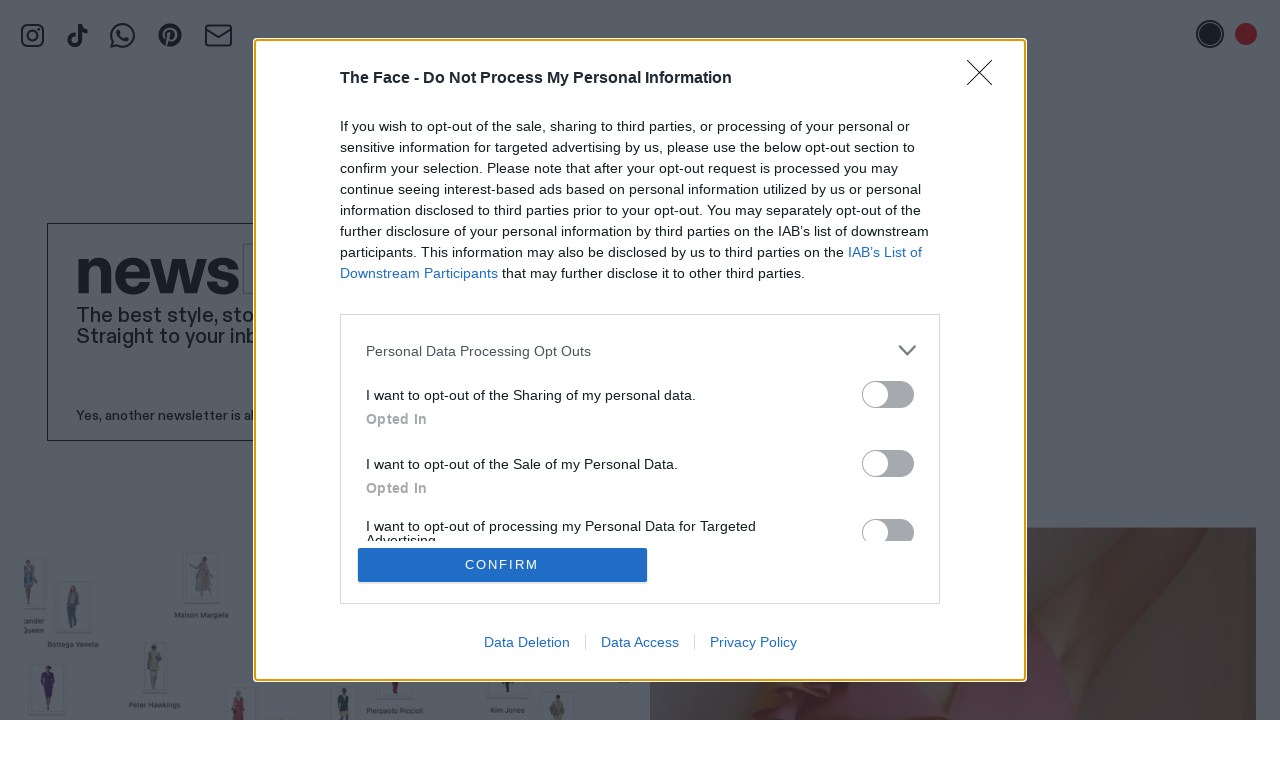

--- FILE ---
content_type: text/html; charset=UTF-8
request_url: https://theface.com/tag/fashion/p8?token=CnRhABzhXy1XxNgTUusmB1CLvTWE0SYE
body_size: 18286
content:
<!doctype html>
<html lang="en-gb" class="html ">
	<head>
		<!-- InMobi Choice. Consent Manager Tag v3.0 (for TCF 2.2) -->
<script type="text/javascript" async=true>
(function() {
  var host = window.location.hostname;
  var element = document.createElement('script');
  var firstScript = document.getElementsByTagName('script')[0];
  var url = 'https://cmp.inmobi.com'
    .concat('/choice/', 'gwReHd7ybKpnr', '/', host, '/choice.js?tag_version=V3');
  var uspTries = 0;
  var uspTriesLimit = 3;
  element.async = true;
  element.type = 'text/javascript';
  element.src = url;

  firstScript.parentNode.insertBefore(element, firstScript);

  function makeStub() {
    var TCF_LOCATOR_NAME = '__tcfapiLocator';
    var queue = [];
    var win = window;
    var cmpFrame;

    function addFrame() {
      var doc = win.document;
      var otherCMP = !!(win.frames[TCF_LOCATOR_NAME]);

      if (!otherCMP) {
        if (doc.body) {
          var iframe = doc.createElement('iframe');

          iframe.style.cssText = 'display:none';
          iframe.name = TCF_LOCATOR_NAME;
          doc.body.appendChild(iframe);
        } else {
          setTimeout(addFrame, 5);
        }
      }
      return !otherCMP;
    }

    function tcfAPIHandler() {
      var gdprApplies;
      var args = arguments;

      if (!args.length) {
        return queue;
      } else if (args[0] === 'setGdprApplies') {
        if (
          args.length > 3 &&
          args[2] === 2 &&
          typeof args[3] === 'boolean'
        ) {
          gdprApplies = args[3];
          if (typeof args[2] === 'function') {
            args[2]('set', true);
          }
        }
      } else if (args[0] === 'ping') {
        var retr = {
          gdprApplies: gdprApplies,
          cmpLoaded: false,
          cmpStatus: 'stub'
        };

        if (typeof args[2] === 'function') {
          args[2](retr);
        }
      } else {
        if(args[0] === 'init' && typeof args[3] === 'object') {
          args[3] = Object.assign(args[3], { tag_version: 'V3' });
        }
        queue.push(args);
      }
    }

    function postMessageEventHandler(event) {
      var msgIsString = typeof event.data === 'string';
      var json = {};

      try {
        if (msgIsString) {
          json = JSON.parse(event.data);
        } else {
          json = event.data;
        }
      } catch (ignore) {}

      var payload = json.__tcfapiCall;

      if (payload) {
        window.__tcfapi(
          payload.command,
          payload.version,
          function(retValue, success) {
            var returnMsg = {
              __tcfapiReturn: {
                returnValue: retValue,
                success: success,
                callId: payload.callId
              }
            };
            if (msgIsString) {
              returnMsg = JSON.stringify(returnMsg);
            }
            if (event && event.source && event.source.postMessage) {
              event.source.postMessage(returnMsg, '*');
            }
          },
          payload.parameter
        );
      }
    }

    while (win) {
      try {
        if (win.frames[TCF_LOCATOR_NAME]) {
          cmpFrame = win;
          break;
        }
      } catch (ignore) {}

      if (win === window.top) {
        break;
      }
      win = win.parent;
    }
    if (!cmpFrame) {
      addFrame();
      win.__tcfapi = tcfAPIHandler;
      win.addEventListener('message', postMessageEventHandler, false);
    }
  };

  makeStub();

  function makeGppStub() {
    const CMP_ID = 10;
    const SUPPORTED_APIS = [
      '2:tcfeuv2',
      '6:uspv1',
      '7:usnatv1',
      '8:usca',
      '9:usvav1',
      '10:uscov1',
      '11:usutv1',
      '12:usctv1'
    ];

    window.__gpp_addFrame = function (n) {
      if (!window.frames[n]) {
        if (document.body) {
          var i = document.createElement("iframe");
          i.style.cssText = "display:none";
          i.name = n;
          document.body.appendChild(i);
        } else {
          window.setTimeout(window.__gpp_addFrame, 10, n);
        }
      }
    };
    window.__gpp_stub = function () {
      var b = arguments;
      __gpp.queue = __gpp.queue || [];
      __gpp.events = __gpp.events || [];

      if (!b.length || (b.length == 1 && b[0] == "queue")) {
        return __gpp.queue;
      }

      if (b.length == 1 && b[0] == "events") {
        return __gpp.events;
      }

      var cmd = b[0];
      var clb = b.length > 1 ? b[1] : null;
      var par = b.length > 2 ? b[2] : null;
      if (cmd === "ping") {
        clb(
          {
            gppVersion: "1.1", // must be "Version.Subversion", current: "1.1"
            cmpStatus: "stub", // possible values: stub, loading, loaded, error
            cmpDisplayStatus: "hidden", // possible values: hidden, visible, disabled
            signalStatus: "not ready", // possible values: not ready, ready
            supportedAPIs: SUPPORTED_APIS, // list of supported APIs
            cmpId: CMP_ID, // IAB assigned CMP ID, may be 0 during stub/loading
            sectionList: [],
            applicableSections: [-1],
            gppString: "",
            parsedSections: {},
          },
          true
        );
      } else if (cmd === "addEventListener") {
        if (!("lastId" in __gpp)) {
          __gpp.lastId = 0;
        }
        __gpp.lastId++;
        var lnr = __gpp.lastId;
        __gpp.events.push({
          id: lnr,
          callback: clb,
          parameter: par,
        });
        clb(
          {
            eventName: "listenerRegistered",
            listenerId: lnr, // Registered ID of the listener
            data: true, // positive signal
            pingData: {
              gppVersion: "1.1", // must be "Version.Subversion", current: "1.1"
              cmpStatus: "stub", // possible values: stub, loading, loaded, error
              cmpDisplayStatus: "hidden", // possible values: hidden, visible, disabled
              signalStatus: "not ready", // possible values: not ready, ready
              supportedAPIs: SUPPORTED_APIS, // list of supported APIs
              cmpId: CMP_ID, // list of supported APIs
              sectionList: [],
              applicableSections: [-1],
              gppString: "",
              parsedSections: {},
            },
          },
          true
        );
      } else if (cmd === "removeEventListener") {
        var success = false;
        for (var i = 0; i < __gpp.events.length; i++) {
          if (__gpp.events[i].id == par) {
            __gpp.events.splice(i, 1);
            success = true;
            break;
          }
        }
        clb(
          {
            eventName: "listenerRemoved",
            listenerId: par, // Registered ID of the listener
            data: success, // status info
            pingData: {
              gppVersion: "1.1", // must be "Version.Subversion", current: "1.1"
              cmpStatus: "stub", // possible values: stub, loading, loaded, error
              cmpDisplayStatus: "hidden", // possible values: hidden, visible, disabled
              signalStatus: "not ready", // possible values: not ready, ready
              supportedAPIs: SUPPORTED_APIS, // list of supported APIs
              cmpId: CMP_ID, // CMP ID
              sectionList: [],
              applicableSections: [-1],
              gppString: "",
              parsedSections: {},
            },
          },
          true
        );
      } else if (cmd === "hasSection") {
        clb(false, true);
      } else if (cmd === "getSection" || cmd === "getField") {
        clb(null, true);
      }
      //queue all other commands
      else {
        __gpp.queue.push([].slice.apply(b));
      }
    };
    window.__gpp_msghandler = function (event) {
      var msgIsString = typeof event.data === "string";
      try {
        var json = msgIsString ? JSON.parse(event.data) : event.data;
      } catch (e) {
        var json = null;
      }
      if (typeof json === "object" && json !== null && "__gppCall" in json) {
        var i = json.__gppCall;
        window.__gpp(
          i.command,
          function (retValue, success) {
            var returnMsg = {
              __gppReturn: {
                returnValue: retValue,
                success: success,
                callId: i.callId,
              },
            };
            event.source.postMessage(msgIsString ? JSON.stringify(returnMsg) : returnMsg, "*");
          },
          "parameter" in i ? i.parameter : null,
          "version" in i ? i.version : "1.1"
        );
      }
    };
    if (!("__gpp" in window) || typeof window.__gpp !== "function") {
      window.__gpp = window.__gpp_stub;
      window.addEventListener("message", window.__gpp_msghandler, false);
      window.__gpp_addFrame("__gppLocator");
    }
  };

  makeGppStub();

  var uspStubFunction = function() {
    var arg = arguments;
    if (typeof window.__uspapi !== uspStubFunction) {
      setTimeout(function() {
        if (typeof window.__uspapi !== 'undefined') {
          window.__uspapi.apply(window.__uspapi, arg);
        }
      }, 500);
    }
  };

  var checkIfUspIsReady = function() {
    uspTries++;
    if (window.__uspapi === uspStubFunction && uspTries < uspTriesLimit) {
      console.warn('USP is not accessible');
    } else {
      clearInterval(uspInterval);
    }
  };

  if (typeof window.__uspapi === 'undefined') {
    window.__uspapi = uspStubFunction;
    var uspInterval = setInterval(checkIfUspIsReady, 6000);
  }
})();
</script>
<!-- End InMobi Choice. Consent Manager Tag v3.0 (for TCF 2.2) -->        		<meta name="viewport" content="width=device-width, initial-scale=1">
        <meta charset="UTF-8">
            
                                <!-- Ads -->
	
<script async src="https://securepubads.g.doubleclick.net/tag/js/gpt.js"></script>
<script>
	const adUrl ="/tag/fashion/p8/";
	const adSection = "";
	const adTag = "Fashion";
	
	// new targeting key values 
	const adEnv = "live";
	const adArticleId = "";
	const adCategory = "";
	const adTags = "fashion";
</script>

<script>
	window.beOpAsyncInit = function () {
BeOpSDK.init({account: "64ccb8b322d07b5838e2912d"});
BeOpSDK.watch();
};
</script>
<script async src="https://widget.beop.io/sdk.js"></script>
				<script src='https://api.dmcdn.net/all.js'></script>
        <script crossorigin="anonymous" src="https://polyfill.io/v3/polyfill.min.js?features=CustomEvent%2CNodeList.prototype.forEach%2CArray.prototype.forEach%2cElement.prototype.closest"></script>
        <script>window.MSInputMethodContext && document.documentMode && document.write('<script src="https://cdn.jsdelivr.net/gh/nuxodin/ie11CustomProperties@4.0.1/ie11CustomProperties.min.js"><\x2fscript>');</script>
					<link rel="shortcut icon" href="/favicons/favicon.ico"><link rel="icon" type="image/png" sizes="16x16" href="/favicons/favicon-16x16.png"><link rel="icon" type="image/png" sizes="32x32" href="/favicons/favicon-32x32.png"><link rel="manifest" href="/favicons/manifest.json"><meta name="mobile-web-app-capable" content="yes"><meta name="theme-color" content="#ED1C24"><meta name="application-name" content="the-face"><link rel="apple-touch-icon" sizes="57x57" href="/favicons/apple-touch-icon-57x57.png"><link rel="apple-touch-icon" sizes="60x60" href="/favicons/apple-touch-icon-60x60.png"><link rel="apple-touch-icon" sizes="72x72" href="/favicons/apple-touch-icon-72x72.png"><link rel="apple-touch-icon" sizes="76x76" href="/favicons/apple-touch-icon-76x76.png"><link rel="apple-touch-icon" sizes="114x114" href="/favicons/apple-touch-icon-114x114.png"><link rel="apple-touch-icon" sizes="120x120" href="/favicons/apple-touch-icon-120x120.png"><link rel="apple-touch-icon" sizes="144x144" href="/favicons/apple-touch-icon-144x144.png"><link rel="apple-touch-icon" sizes="152x152" href="/favicons/apple-touch-icon-152x152.png"><link rel="apple-touch-icon" sizes="167x167" href="/favicons/apple-touch-icon-167x167.png"><link rel="apple-touch-icon" sizes="180x180" href="/favicons/apple-touch-icon-180x180.png"><link rel="apple-touch-icon" sizes="1024x1024" href="/favicons/apple-touch-icon-1024x1024.png"><meta name="apple-mobile-web-app-capable" content="yes"><meta name="apple-mobile-web-app-status-bar-style" content="black-translucent"><meta name="apple-mobile-web-app-title" content="the-face"><link rel="apple-touch-startup-image" media="(device-width: 320px) and (device-height: 480px) and (-webkit-device-pixel-ratio: 1)" href="/favicons/apple-touch-startup-image-320x460.png"><link rel="apple-touch-startup-image" media="(device-width: 320px) and (device-height: 480px) and (-webkit-device-pixel-ratio: 2)" href="/favicons/apple-touch-startup-image-640x920.png"><link rel="apple-touch-startup-image" media="(device-width: 320px) and (device-height: 568px) and (-webkit-device-pixel-ratio: 2)" href="/favicons/apple-touch-startup-image-640x1096.png"><link rel="apple-touch-startup-image" media="(device-width: 375px) and (device-height: 667px) and (-webkit-device-pixel-ratio: 2)" href="/favicons/apple-touch-startup-image-750x1294.png"><link rel="apple-touch-startup-image" media="(device-width: 414px) and (device-height: 736px) and (orientation: landscape) and (-webkit-device-pixel-ratio: 3)" href="/favicons/apple-touch-startup-image-1182x2208.png"><link rel="apple-touch-startup-image" media="(device-width: 414px) and (device-height: 736px) and (orientation: portrait) and (-webkit-device-pixel-ratio: 3)" href="/favicons/apple-touch-startup-image-1242x2148.png"><link rel="apple-touch-startup-image" media="(device-width: 768px) and (device-height: 1024px) and (orientation: landscape) and (-webkit-device-pixel-ratio: 1)" href="/favicons/apple-touch-startup-image-748x1024.png"><link rel="apple-touch-startup-image" media="(device-width: 768px) and (device-height: 1024px) and (orientation: portrait) and (-webkit-device-pixel-ratio: 1)" href="/favicons/apple-touch-startup-image-768x1004.png"><link rel="apple-touch-startup-image" media="(device-width: 768px) and (device-height: 1024px) and (orientation: landscape) and (-webkit-device-pixel-ratio: 2)" href="/favicons/apple-touch-startup-image-1496x2048.png"><link rel="apple-touch-startup-image" media="(device-width: 768px) and (device-height: 1024px) and (orientation: portrait) and (-webkit-device-pixel-ratio: 2)" href="/favicons/apple-touch-startup-image-1536x2008.png"><link rel="icon" type="image/png" sizes="228x228" href="/favicons/coast-228x228.png"><meta name="msapplication-TileColor" content="#ED1C24"><meta name="msapplication-TileImage" content="/favicons/mstile-144x144.png"><meta name="msapplication-config" content="/favicons/browserconfig.xml"><link rel="yandex-tableau-widget" href="/favicons/yandex-browser-manifest.json">
            			<script src="/dist/app.js"></script>
			<link href="/dist/app.css" rel="stylesheet">
		
							<!-- Google Tag Manager -->
			<script>(function(w,d,s,l,i){w[l]=w[l]||[];w[l].push({'gtm.start':
			new Date().getTime(),event:'gtm.js'});var f=d.getElementsByTagName(s)[0],
			j=d.createElement(s),dl=l!='dataLayer'?'&l='+l:'';j.async=true;j.src=
			'https://www.googletagmanager.com/gtm.js?id='+i+dl;f.parentNode.insertBefore(j,f);
			})(window,document,'script','dataLayer','GTM-PZZ3ZGD');</script>
			<!-- End Google Tag Manager -->
		        <meta name="p:domain_verify" content="34e0165c21ee1c6b621731e192cddc3b"/>
		<link rel="alternate" type="application/rss+xml" title="The Face - RSS Feed" href="https://theface.com/feeds/rss.xml">

                		<style>
			:root {
				--main-text-color: #ff0000;
				}
		</style>

		    	
	<title>Fashion - Page 8 - The Face</title><meta name="keywords" content="Face, Magazine, Style">
<meta name="description" content="Page 8: The Face: born in London in 1980, the original, definitive style magazine. Reborn for 2019. Endless discovery for a new generation.">
<meta name="referrer" content="no-referrer-when-downgrade">
<meta name="robots" content="all">
<meta content="en_GB" property="og:locale">
<meta content="The Face" property="og:site_name">
<meta content="website" property="og:type">
<meta content="https://theface.com/tag/fashion/p8" property="og:url">
<meta content="Fashion - Page 8" property="og:title">
<meta content="Page 8: The Face: born in London in 1980, the original, definitive style magazine. Reborn for 2019. Endless discovery for a new generation." property="og:description">
<meta content="https://files.thefacecdn.com/images/_1200x630_crop_center-center_82_none/default-thumbnail.png?mtime=1592414445" property="og:image">
<meta content="1200" property="og:image:width">
<meta content="630" property="og:image:height">
<meta content="The Face - The original, definitive style magazine" property="og:image:alt">
<meta content="https://en.wikipedia.org/wiki/The_Face_(magazine)" property="og:see_also">
<meta content="https://www.instagram.com/thefacemagazine/" property="og:see_also">
<meta content="https://www.youtube.com/channel/UCfks4CaTTGsbyAJ5aw9O-lw" property="og:see_also">
<meta name="twitter:card" content="summary_large_image">
<meta name="twitter:site" content="@TheFaceMagazine">
<meta name="twitter:creator" content="@TheFaceMagazine">
<meta name="twitter:title" content="Fashion - Page 8">
<meta name="twitter:description" content="Page 8: The Face: born in London in 1980, the original, definitive style magazine. Reborn for 2019. Endless discovery for a new generation.">
<meta name="twitter:image" content="https://files.thefacecdn.com/images/_800x418_crop_center-center_82_none/default-thumbnail.png?mtime=1592414445">
<meta name="twitter:image:width" content="800">
<meta name="twitter:image:height" content="418">
<meta name="twitter:image:alt" content="The Face - The original, definitive style magazine">
<link href="https://theface.com/tag/fashion/p8" rel="canonical">
<link href="https://theface.com/" rel="home">
<link type="text/plain" href="https://theface.com/humans.txt" rel="author">
<link href="https://theface.com/tag/fashion/p7" rel="prev">
<link href="https://theface.com/tag/fashion/p9" rel="next">
<link href="https://cdn.jsdelivr.net/npm/swiper@8/swiper-bundle.min.css" rel="stylesheet">
<style>    @media only screen and (min-width: 750px){
        .featured-card-img-w {
            width: calc(50% - 8px);
        }
    }
     @media only screen and (min-width: 1280px){
        .featured-card-img-w {
            width: calc(66.6666667% - 6px);
        }
    }
</style>
<style>.image-box__image {
    will-change: filter;
}
</style>
<style>

.newsletter-popup-outer {
    z-index: 1000;
}

@media(min-width:1280px) {
    .newsletter-popup-outer::before {
        content: '';
        position: absolute;
        top: -1px;
        left: -1px;
        right: -1px;
        bottom: -1px;
        background: var(--main-text-color);
        z-index: -1;
        clip-path: polygon(0 0, 100% 0, 100% 89%, 94% 100%, 0 100%);
    }


    .newsletter-popup-inner {
        clip-path: polygon(0 0, 100% 0, 100% 89%, 94% 100%, 0 100%);
        background: #fff;
        z-index: 2;
    }

}


</style></head>
	<body class="body ">

					<!-- Google Tag Manager (noscript) -->
			<noscript><iframe src="https://www.googletagmanager.com/ns.html?id=GTM-PZZ3ZGD"
			height="0" width="0" style="display:none;visibility:hidden"></iframe></noscript>
			<!-- End Google Tag Manager (noscript) -->
		
        
        
		<div id="color-switcher" class="tw-py-2 tw-px-5 m:tw-py-5 tw-space-x-1 tw-text-right tw-fixed tw-right-0 tw-top-0 tw-z-[70]">
    <button id="color-switcher-btn-black" aria-label="Black text disabled" class="tw-inline-flex tw-items-center tw-justify-center tw-w-7 tw-h-7 tw-rounded-full tw-border-1 tw-bg-transparent tw-border-transparent"><span class="tw-flex-grow-0 tw-flex-shrink-0 tw-w-[22px] tw-h-[22px] tw-block tw-bg-black tw-rounded-full"></span></button>
    <button id="color-switcher-btn-red" aria-label="Red text enabled" class="tw-inline-flex tw-items-center tw-justify-center tw-w-7 tw-h-7 tw-rounded-full tw-border-1 tw-bg-white tw-border-red-500"><span class="tw-flex-grow-0 tw-flex-shrink-0 tw-w-[22px] tw-h-[22px] tw-block tw-bg-red-500 tw-rounded-full"></span></button>
</div>




		<div style="left: 1.25rem;" class="tw-hidden tw-fixed tw-top-5 tw-z-[70] l:tw-block">
    
        <ul style="display: flex; flex-direction: row; justify-content: center; align-items: center;" class="tw-space-x-5 tw-items-baseline">
                    <li><a href="https://www.instagram.com/thefacemagazine/" target="_blank" rel="noreferrer" title="Instagram" class="tw-inline-block tw-text-main">
                <svg width="25" height="25" viewBox="0 0 25 25" fill="none" xmlns="http://www.w3.org/2000/svg" class="tw-w-[25px] tw-h-[25px] tw-object-contain">
<path d="M12.5004 2.9899C15.5974 2.9899 15.9644 3.0029 17.1884 3.0579C17.9237 3.06671 18.652 3.20202 19.3414 3.4579C19.8454 3.6439 20.3014 3.9409 20.6754 4.3279C21.0614 4.7019 21.3594 5.1579 21.5454 5.6619C21.8014 6.3519 21.9364 7.0799 21.9454 7.8149C22.0004 9.0389 22.0134 9.4099 22.0134 12.5029C22.0134 15.5959 22.0004 15.9669 21.9454 17.1909C21.9366 17.9262 21.8013 18.6545 21.5454 19.3439C21.3528 19.8443 21.0574 20.2987 20.6783 20.6778C20.2992 21.0569 19.8448 21.3523 19.3444 21.5449C18.655 21.8008 17.9267 21.9361 17.1914 21.9449C15.9674 21.9999 15.5964 22.0139 12.5034 22.0139C9.41039 22.0139 9.03939 21.9999 7.81539 21.9449C7.08008 21.9361 6.35178 21.8008 5.66239 21.5449C5.1581 21.3586 4.70218 21.0613 4.32839 20.6749C3.94201 20.3011 3.64467 19.8452 3.45839 19.3409C3.20249 18.6515 3.06718 17.9232 3.05839 17.1879C3.00239 15.9639 2.98939 15.5929 2.98939 12.4999C2.98939 9.4069 3.00239 9.0359 3.05839 7.8119C3.0672 7.0766 3.20251 6.3483 3.45839 5.6589C3.64439 5.1549 3.94139 4.6989 4.32839 4.3249C4.70139 3.9389 5.15839 3.6409 5.66239 3.4549C6.35179 3.19902 7.08009 3.06371 7.81539 3.0549C9.03939 2.9999 9.41039 2.9869 12.5034 2.9869L12.5004 2.9899ZM12.5004 0.899902C9.34939 0.899902 8.95539 0.912902 7.71539 0.969902C6.754 0.989333 5.80287 1.17158 4.90239 1.5089C4.12795 1.79958 3.42653 2.25627 2.84739 2.8469C2.25712 3.42614 1.80077 4.12755 1.51039 4.9019C1.17239 5.8019 0.990391 6.7539 0.970391 7.7149C0.914391 8.9549 0.900391 9.3489 0.900391 12.4999C0.900391 15.6499 0.914391 16.0449 0.970391 17.2849C0.990391 18.2459 1.17239 19.1979 1.51039 20.0979C1.80039 20.8719 2.25839 21.5739 2.84839 22.1529C3.42753 22.7435 4.12895 23.2002 4.90339 23.4909C5.80439 23.8289 6.75639 24.0109 7.71939 24.0309C8.95639 24.0869 9.35039 24.0999 12.5014 24.0999C15.6514 24.0999 16.0464 24.0869 17.2864 24.0299C18.2488 24.0108 19.201 23.8286 20.1024 23.4909C20.8729 23.1926 21.5728 22.7368 22.157 22.1525C22.7413 21.5683 23.1971 20.8685 23.4954 20.0979C23.8334 19.1969 24.0154 18.2439 24.0354 17.2819C24.0914 16.0449 24.1044 15.6509 24.1044 12.4969C24.1044 9.3429 24.0914 8.9519 24.0344 7.7119C24.0136 6.75136 23.8304 5.80126 23.4924 4.9019C23.2017 4.12746 22.745 3.42604 22.1544 2.8469C21.5753 2.25624 20.8738 1.79955 20.0994 1.5089C19.199 1.17124 18.2478 0.988653 17.2864 0.968902C16.0454 0.913902 15.6504 0.899902 12.5004 0.899902Z" fill="currentColor"/>
<path d="M12.5 6.543C10.9201 6.543 9.40489 7.17061 8.28773 8.28777C7.17058 9.40492 6.54297 10.9201 6.54297 12.5C6.54297 14.0799 7.17058 15.5951 8.28773 16.7122C9.40489 17.8294 10.9201 18.457 12.5 18.457C14.0799 18.457 15.595 17.8294 16.7122 16.7122C17.8294 15.5951 18.457 14.0799 18.457 12.5C18.457 10.9201 17.8294 9.40492 16.7122 8.28777C15.595 7.17061 14.0799 6.543 12.5 6.543ZM12.5 16.367C11.9921 16.367 11.4893 16.267 11.0201 16.0726C10.551 15.8783 10.1247 15.5935 9.76559 15.2344C9.4065 14.8753 9.12166 14.449 8.92733 13.9798C8.73299 13.5107 8.63297 13.0078 8.63297 12.5C8.63297 11.9922 8.73299 11.4893 8.92733 11.0202C9.12166 10.551 9.4065 10.1247 9.76559 9.76562C10.1247 9.40654 10.551 9.1217 11.0201 8.92736C11.4893 8.73303 11.9921 8.633 12.5 8.633C13.5256 8.633 14.5091 9.04042 15.2344 9.76562C15.9596 10.4908 16.367 11.4744 16.367 12.5C16.367 13.5256 15.9596 14.5092 15.2344 15.2344C14.5091 15.9596 13.5256 16.367 12.5 16.367ZM18.691 7.7C18.8768 7.70499 19.0618 7.67268 19.235 7.60499C19.4082 7.5373 19.5661 7.43561 19.6993 7.3059C19.8325 7.17619 19.9384 7.02111 20.0107 6.84981C20.083 6.6785 20.1203 6.49444 20.1203 6.3085C20.1203 6.12256 20.083 5.93851 20.0107 5.7672C19.9384 5.5959 19.8325 5.44081 19.6993 5.31111C19.5661 5.1814 19.4082 5.0797 19.235 5.01202C19.0618 4.94433 18.8768 4.91202 18.691 4.917C18.3218 4.917 17.9677 5.06366 17.7067 5.32471C17.4456 5.58576 17.299 5.93982 17.299 6.309C17.299 6.67819 17.4456 7.03225 17.7067 7.2933C17.9677 7.55435 18.3218 7.701 18.691 7.701V7.7Z" fill="currentColor"/>
</svg>
            </a></li>
                    <li><a href="https://www.tiktok.com/@thefacemagazine" target="_blank" rel="noreferrer" title="TikTok" class="tw-inline-block tw-text-main">
                <svg width="21" height="25" viewBox="0 0 21 25" fill="none" xmlns="http://www.w3.org/2000/svg" class="tw-w-[25px] tw-h-[25px] tw-object-contain">
<path d="M8.74966 9.5399V13.5239C8.24785 13.3917 7.72277 13.3737 7.21311 13.4714C6.70344 13.569 6.22217 13.7797 5.80475 14.088C5.38733 14.3964 5.04441 14.7944 4.80123 15.2528C4.55806 15.7113 4.42083 16.2184 4.39966 16.7369C4.3701 17.184 4.43667 17.6322 4.59491 18.0514C4.75314 18.4705 4.99936 18.8509 5.31698 19.1669C5.6346 19.483 6.01625 19.7272 6.43623 19.8833C6.8562 20.0394 7.30475 20.1037 7.75166 20.0719C8.20236 20.1061 8.65512 20.0422 9.0787 19.8844C9.50228 19.7267 9.88661 19.479 10.2052 19.1583C10.5237 18.8377 10.7689 18.4517 10.9239 18.0271C11.0788 17.6025 11.1398 17.1494 11.1027 16.6989V0.899902H15.0457C15.7167 5.0699 17.8007 6.0389 20.5947 6.4849V10.4819C18.6595 10.3236 16.7926 9.69319 15.1577 8.6459V16.5409C15.1547 20.1129 13.0377 24.0999 7.78066 24.0999C6.79471 24.0954 5.81956 23.8942 4.91237 23.508C4.00518 23.1219 3.1842 22.5585 2.49752 21.851C1.81085 21.1434 1.2723 20.306 0.913445 19.3876C0.554586 18.4693 0.382633 17.4885 0.407661 16.5029C0.438768 15.4766 0.687101 14.4685 1.13628 13.5452C1.58546 12.6219 2.22529 11.8043 3.01356 11.1463C3.80183 10.4884 4.72063 10.005 5.70937 9.7281C6.69811 9.4512 7.73432 9.38705 8.74966 9.5399Z" fill="currentColor"/>
</svg>
            </a></li>
                    <li><a href="https://whatsapp.com/channel/0029Vb6GJFf8PgsFVbEykv38" target="_blank" rel="noreferrer" title="WhatsApp" class="tw-inline-block tw-text-main">
                <svg width="25" height="25" viewBox="0 0 25 25" fill="none" xmlns="http://www.w3.org/2000/svg" class="tw-w-[25px] tw-h-[25px] tw-object-contain">
<path d="M21.2054 3.68304C23.5491 6.02679 25 9.09598 25 12.4442C25 19.2522 19.308 24.8326 12.4442 24.8326C10.3795 24.8326 8.37054 24.2746 6.52902 23.3259L0 25L1.72991 18.5826C0.669643 16.7411 0.0558036 14.6205 0.0558036 12.3884C0.0558036 5.58036 5.63616 0 12.4442 0C15.7924 0 18.9174 1.33929 21.2054 3.68304ZM12.4442 22.7121C18.1362 22.7121 22.8795 18.0804 22.8795 12.4442C22.8795 9.65402 21.7076 7.08705 19.7545 5.13393C17.8013 3.1808 15.2344 2.12054 12.5 2.12054C6.80804 2.12054 2.17634 6.75223 2.17634 12.3884C2.17634 14.3415 2.73438 16.2388 3.73884 17.9129L4.01786 18.3036L2.95759 22.0982L6.86384 21.0379L7.19866 21.2612C8.81696 22.2098 10.6027 22.7121 12.4442 22.7121ZM18.1362 15.0112C18.4152 15.1786 18.6384 15.2344 18.6942 15.4018C18.8058 15.5134 18.8058 16.1272 18.5268 16.8527C18.2478 17.5781 17.0201 18.2478 16.4621 18.3036C15.4576 18.471 14.6763 18.4152 12.7232 17.5223C9.59821 16.183 7.58929 13.058 7.42188 12.8906C7.25446 12.6674 6.1942 11.2165 6.1942 9.65402C6.1942 8.14732 6.97545 7.42188 7.25446 7.08705C7.53348 6.75223 7.8683 6.69643 8.09152 6.69643C8.25893 6.69643 8.48214 6.69643 8.64955 6.69643C8.87277 6.69643 9.09598 6.64062 9.375 7.25446C9.59821 7.8683 10.2679 9.375 10.3237 9.54241C10.3795 9.70982 10.4353 9.87723 10.3237 10.1004C9.76562 11.2723 9.09598 11.2165 9.4308 11.7746C10.6585 13.8393 11.8304 14.5647 13.6719 15.4576C13.9509 15.625 14.1183 15.5692 14.3415 15.4018C14.5089 15.1786 15.1228 14.4531 15.2902 14.1741C15.5134 13.8393 15.7366 13.8951 16.0156 14.0067C16.2946 14.1183 17.8013 14.8438 18.1362 15.0112Z" fill="currentColor"/>
</svg>
            </a></li>
                    <li><a href="https://uk.pinterest.com/thefacemagazine/" target="_blank" rel="noreferrer" title="Pinterest" class="tw-inline-block tw-text-main">
                <svg xmlns="http://www.w3.org/2000/svg" viewBox="0 0 640 640" class="tw-w-[30px] tw-h-[30px] tw-object-contain"><!--!Font Awesome Free v7.1.0 by @fontawesome - https://fontawesome.com License - https://fontawesome.com/license/free Copyright 2025 Fonticons, Inc.--><path fill="currentColor" d="M568 320C568 457 457 568 320 568C294.4 568 269.8 564.1 246.6 556.9C256.7 540.4 271.8 513.4 277.4 491.9C280.4 480.3 292.8 432.9 292.8 432.9C300.9 448.3 324.5 461.4 349.6 461.4C424.4 461.4 478.3 392.6 478.3 307.1C478.3 225.2 411.4 163.9 325.4 163.9C218.4 163.9 161.5 235.7 161.5 314C161.5 350.4 180.9 395.7 211.8 410.1C216.5 412.3 219 411.3 220.1 406.8C220.9 403.4 225.1 386.5 227 378.7C227.6 376.2 227.3 374 225.3 371.6C215.2 359.1 207 336.3 207 315C207 260.3 248.4 207.4 319 207.4C379.9 207.4 422.6 248.9 422.6 308.3C422.6 375.4 388.7 421.9 344.6 421.9C320.3 421.9 302 401.8 307.9 377.1C314.9 347.6 328.4 315.8 328.4 294.5C328.4 275.5 318.2 259.6 297 259.6C272.1 259.6 252.1 285.3 252.1 319.8C252.1 341.8 259.5 356.6 259.5 356.6C259.5 356.6 235 460.4 230.5 479.8C225.5 501.2 227.5 531.4 229.6 551C137.4 514.9 72 425.1 72 320C72 183 183 72 320 72C457 72 568 183 568 320z"/></svg>            </a></li>
                    <li><a href="https://theface.com/newsletter" target="_blank" rel="noreferrer" title="Email" class="tw-inline-block tw-text-main">
                <svg width="27" height="23" viewBox="0 0 27 23" fill="none" xmlns="http://www.w3.org/2000/svg">
<path d="M26 5.25L14.7613 12.4087C14.3799 12.6303 13.9467 12.7469 13.5056 12.7469C13.0646 12.7469 12.6314 12.6303 12.25 12.4087L1 5.25M3.5 1.5H23.5C24.8807 1.5 26 2.61929 26 4V19C26 20.3807 24.8807 21.5 23.5 21.5H3.5C2.11929 21.5 1 20.3807 1 19V4C1 2.61929 2.11929 1.5 3.5 1.5Z" stroke="currentColor" stroke-width="2" stroke-linecap="round" stroke-linejoin="round"/>
</svg>
            </a></li>
            </ul>
</div>

<header class="site-header tw-w-auto tw-left-1/2 tw-translate-x-[-50%] tw-top-12 l:tw-top-[88px] tw-z-[70] l:tw-w-[722px]">
    <div class="site-header__bar tw-flex-row-reverse tw-px-3 m:tw-px-4 tw-py-[7px] l:tw-px-[18px] l:tw-py-[10px]" id="site-header">
        <button data-burger class="site-header__trigger-button site-header__trigger-button--burger tw-w-[22px] tw-h-[22px] m:tw-w-[30px] m:tw-h-[30px] l:tw-w-10 l:tw-h-10" aria-haspopup="true" title="Reveal menu">
                        <svg viewBox="0 0 29 25" width="100%" height="100%" xmlns="http://www.w3.org/2000/svg" class="nav-icon">
                <g fill="#FFF" fill-rule="evenodd">
                    <g class="nav-icon__burger">
                        <path d="m0 4.5025h29v-4.5025h-29z"/>
                        <path d="m0 14.7191667h29v-4.5025h-29z"/>
                        <path d="m0 24.9358333h29v-4.5025h-29z"/>
                    </g>
                    <g transform="translate(2 .216667)" class="nav-icon__close">
                        <path d="m3.83882581 24.0961725-3.18374828-3.1837483 20.50609667-20.50609667 3.1837483 3.18374828z"/>
                        <path d="m.65507753 3.59007581 3.18374828-3.18374828 20.50609669 20.50609667-3.1837483 3.1837483z"/>
                    </g>
                </g>
            </svg>
        </button>

        <button data-back class="site-header__trigger-button site-header__trigger-button--burger tw-w-[22px] tw-h-[22px] m:tw-w-[30px] m:tw-h-[30px] l:tw-w-10 l:tw-h-10 tw-hidden" aria-haspopup="true" title="Reveal menu">
                        <svg width="100%" height="100%" viewBox="0 0 35 34" fill="none" xmlns="http://www.w3.org/2000/svg" class="nav-icon">
                <path fill-rule="evenodd" clip-rule="evenodd" d="M17.0758 0.504013L5.04794 12.5319L0.718811 16.861L17.0757 33.218L21.4049 28.8888L12.4382 19.9222H34.8608V13.7999H12.4382L21.405 4.83315L17.0758 0.504013Z" fill="white"/>
            </svg>
        </button>

        <a href="https://theface.com/" class="site-header__logo tw-mx-3 m:tw-mx-7">
                        <div class="tw-w-[240px] m:tw-w-[300px] l:tw-w-[430px] tw-px-1 tw-bg-transparent l:tw-py-1">
             <img src="/assets/images/logo.svg" class="tw-block tw-w-full !tw-h-full" />
            </div>
                    </a>

                    <button data-search class="site-header__trigger-button site-header__trigger-button--search tw-w-[22px] tw-h-[22px] m:tw-w-[30px] m:tw-h-[30px] l:tw-w-10 l:tw-h-10" aria-haspopup="true" title="Reveal search bar">
                                <svg viewBox="0 0 25 25" width="100%" height="100%" xmlns="http://www.w3.org/2000/svg"><path d="m4.4461469 10.5308219c0-3.35171231 2.72343598-6.07876711 6.0707006-6.07876711 3.3472646 0 6.0707006 2.7270548 6.0707006 6.07876711 0 3.3517123-2.723436 6.0787671-6.0707006 6.0787671-3.34726462 0-6.0707006-2.7270548-6.0707006-6.0787671zm20.5538531 11.0113014-5.5128801-5.5202055c.9802043-1.6 1.5465751-3.4804794 1.5465751-5.4910959 0-5.8068493-4.7177039-10.5308219-10.5168475-10.5308219-5.79914363 0-10.5168475 4.7239726-10.5168475 10.5308219s4.71770387 10.5308219 10.5168475 10.5308219c2.1851102 0 4.2159733-.6712328 5.8993529-1.8178082l5.4393477 5.4469178z" fill="#fff" fill-rule="evenodd"/></svg>
            </button>
            </div>

    <nav class="main-nav main-nav-primary tw-bottom-[3px] tw-bg-white tw-border tw-border-solid tw-border-red " aria-hidden="true" aria-label="main-navigation">
        <ul class="tw-py-5 m:tw-py-7 l:tw-py-9 tw-space-y-[10px]">
                                                <li class="main-nav__item ">
                        <a href="https://theface.com/style" class="!tw-text-main tw-text-[40px] m:tw-text-[52px] l:tw-text-[52px]">Style</a>
                    </li>
                                    <li class="main-nav__item ">
                        <a href="https://theface.com/music" class="!tw-text-main tw-text-[40px] m:tw-text-[52px] l:tw-text-[52px]">Music</a>
                    </li>
                                    <li class="main-nav__item ">
                        <a href="https://theface.com/culture" class="!tw-text-main tw-text-[40px] m:tw-text-[52px] l:tw-text-[52px]">Culture</a>
                    </li>
                                    <li class="main-nav__item ">
                        <a href="https://theface.com/beauty" class="!tw-text-main tw-text-[40px] m:tw-text-[52px] l:tw-text-[52px]">Beauty</a>
                    </li>
                                    <li class="main-nav__item ">
                        <a href="https://theface.com/society" class="!tw-text-main tw-text-[40px] m:tw-text-[52px] l:tw-text-[52px]">Society</a>
                    </li>
                                    <li class="main-nav__item ">
                        <a href="https://theface.com/life" class="!tw-text-main tw-text-[40px] m:tw-text-[52px] l:tw-text-[52px]">Life</a>
                    </li>
                                    <li class="main-nav__item ">
                        <a href="https://theface.com/buy-magazine" class="!tw-text-main tw-text-[40px] m:tw-text-[52px] l:tw-text-[52px]">Magazine</a>
                    </li>
                                    <li class="main-nav__item ">
                        <a href="https://theface.com/shop" class="!tw-text-main tw-text-[40px] m:tw-text-[52px] l:tw-text-[52px]">Shop</a>
                    </li>
                                    <li class="main-nav__item ">
                        <a href="https://theface.com/newsletter" class="!tw-text-main tw-text-[40px] m:tw-text-[52px] l:tw-text-[52px]">Newsletter</a>
                    </li>
                                        <li class="main-nav__item">
                <a data-podcast href="#" class="!tw-text-main tw-text-[40px] m:tw-text-[52px] l:tw-text-[52px]">Podcast</a>
            </li>
            <li style="padding-top: 0.75rem;" class="main-nav__item l:tw-hidden">
                
        <ul style="display: flex; flex-direction: row; justify-content: center; align-items: center;" class="tw-space-x-5 tw-items-baseline">
                    <li><a href="https://www.instagram.com/thefacemagazine/" target="_blank" rel="noreferrer" title="Instagram" class="tw-inline-block tw-text-main">
                <svg width="25" height="25" viewBox="0 0 25 25" fill="none" xmlns="http://www.w3.org/2000/svg" class="tw-w-[25px] tw-h-[25px] tw-object-contain">
<path d="M12.5004 2.9899C15.5974 2.9899 15.9644 3.0029 17.1884 3.0579C17.9237 3.06671 18.652 3.20202 19.3414 3.4579C19.8454 3.6439 20.3014 3.9409 20.6754 4.3279C21.0614 4.7019 21.3594 5.1579 21.5454 5.6619C21.8014 6.3519 21.9364 7.0799 21.9454 7.8149C22.0004 9.0389 22.0134 9.4099 22.0134 12.5029C22.0134 15.5959 22.0004 15.9669 21.9454 17.1909C21.9366 17.9262 21.8013 18.6545 21.5454 19.3439C21.3528 19.8443 21.0574 20.2987 20.6783 20.6778C20.2992 21.0569 19.8448 21.3523 19.3444 21.5449C18.655 21.8008 17.9267 21.9361 17.1914 21.9449C15.9674 21.9999 15.5964 22.0139 12.5034 22.0139C9.41039 22.0139 9.03939 21.9999 7.81539 21.9449C7.08008 21.9361 6.35178 21.8008 5.66239 21.5449C5.1581 21.3586 4.70218 21.0613 4.32839 20.6749C3.94201 20.3011 3.64467 19.8452 3.45839 19.3409C3.20249 18.6515 3.06718 17.9232 3.05839 17.1879C3.00239 15.9639 2.98939 15.5929 2.98939 12.4999C2.98939 9.4069 3.00239 9.0359 3.05839 7.8119C3.0672 7.0766 3.20251 6.3483 3.45839 5.6589C3.64439 5.1549 3.94139 4.6989 4.32839 4.3249C4.70139 3.9389 5.15839 3.6409 5.66239 3.4549C6.35179 3.19902 7.08009 3.06371 7.81539 3.0549C9.03939 2.9999 9.41039 2.9869 12.5034 2.9869L12.5004 2.9899ZM12.5004 0.899902C9.34939 0.899902 8.95539 0.912902 7.71539 0.969902C6.754 0.989333 5.80287 1.17158 4.90239 1.5089C4.12795 1.79958 3.42653 2.25627 2.84739 2.8469C2.25712 3.42614 1.80077 4.12755 1.51039 4.9019C1.17239 5.8019 0.990391 6.7539 0.970391 7.7149C0.914391 8.9549 0.900391 9.3489 0.900391 12.4999C0.900391 15.6499 0.914391 16.0449 0.970391 17.2849C0.990391 18.2459 1.17239 19.1979 1.51039 20.0979C1.80039 20.8719 2.25839 21.5739 2.84839 22.1529C3.42753 22.7435 4.12895 23.2002 4.90339 23.4909C5.80439 23.8289 6.75639 24.0109 7.71939 24.0309C8.95639 24.0869 9.35039 24.0999 12.5014 24.0999C15.6514 24.0999 16.0464 24.0869 17.2864 24.0299C18.2488 24.0108 19.201 23.8286 20.1024 23.4909C20.8729 23.1926 21.5728 22.7368 22.157 22.1525C22.7413 21.5683 23.1971 20.8685 23.4954 20.0979C23.8334 19.1969 24.0154 18.2439 24.0354 17.2819C24.0914 16.0449 24.1044 15.6509 24.1044 12.4969C24.1044 9.3429 24.0914 8.9519 24.0344 7.7119C24.0136 6.75136 23.8304 5.80126 23.4924 4.9019C23.2017 4.12746 22.745 3.42604 22.1544 2.8469C21.5753 2.25624 20.8738 1.79955 20.0994 1.5089C19.199 1.17124 18.2478 0.988653 17.2864 0.968902C16.0454 0.913902 15.6504 0.899902 12.5004 0.899902Z" fill="currentColor"/>
<path d="M12.5 6.543C10.9201 6.543 9.40489 7.17061 8.28773 8.28777C7.17058 9.40492 6.54297 10.9201 6.54297 12.5C6.54297 14.0799 7.17058 15.5951 8.28773 16.7122C9.40489 17.8294 10.9201 18.457 12.5 18.457C14.0799 18.457 15.595 17.8294 16.7122 16.7122C17.8294 15.5951 18.457 14.0799 18.457 12.5C18.457 10.9201 17.8294 9.40492 16.7122 8.28777C15.595 7.17061 14.0799 6.543 12.5 6.543ZM12.5 16.367C11.9921 16.367 11.4893 16.267 11.0201 16.0726C10.551 15.8783 10.1247 15.5935 9.76559 15.2344C9.4065 14.8753 9.12166 14.449 8.92733 13.9798C8.73299 13.5107 8.63297 13.0078 8.63297 12.5C8.63297 11.9922 8.73299 11.4893 8.92733 11.0202C9.12166 10.551 9.4065 10.1247 9.76559 9.76562C10.1247 9.40654 10.551 9.1217 11.0201 8.92736C11.4893 8.73303 11.9921 8.633 12.5 8.633C13.5256 8.633 14.5091 9.04042 15.2344 9.76562C15.9596 10.4908 16.367 11.4744 16.367 12.5C16.367 13.5256 15.9596 14.5092 15.2344 15.2344C14.5091 15.9596 13.5256 16.367 12.5 16.367ZM18.691 7.7C18.8768 7.70499 19.0618 7.67268 19.235 7.60499C19.4082 7.5373 19.5661 7.43561 19.6993 7.3059C19.8325 7.17619 19.9384 7.02111 20.0107 6.84981C20.083 6.6785 20.1203 6.49444 20.1203 6.3085C20.1203 6.12256 20.083 5.93851 20.0107 5.7672C19.9384 5.5959 19.8325 5.44081 19.6993 5.31111C19.5661 5.1814 19.4082 5.0797 19.235 5.01202C19.0618 4.94433 18.8768 4.91202 18.691 4.917C18.3218 4.917 17.9677 5.06366 17.7067 5.32471C17.4456 5.58576 17.299 5.93982 17.299 6.309C17.299 6.67819 17.4456 7.03225 17.7067 7.2933C17.9677 7.55435 18.3218 7.701 18.691 7.701V7.7Z" fill="currentColor"/>
</svg>
            </a></li>
                    <li><a href="https://www.tiktok.com/@thefacemagazine" target="_blank" rel="noreferrer" title="TikTok" class="tw-inline-block tw-text-main">
                <svg width="21" height="25" viewBox="0 0 21 25" fill="none" xmlns="http://www.w3.org/2000/svg" class="tw-w-[25px] tw-h-[25px] tw-object-contain">
<path d="M8.74966 9.5399V13.5239C8.24785 13.3917 7.72277 13.3737 7.21311 13.4714C6.70344 13.569 6.22217 13.7797 5.80475 14.088C5.38733 14.3964 5.04441 14.7944 4.80123 15.2528C4.55806 15.7113 4.42083 16.2184 4.39966 16.7369C4.3701 17.184 4.43667 17.6322 4.59491 18.0514C4.75314 18.4705 4.99936 18.8509 5.31698 19.1669C5.6346 19.483 6.01625 19.7272 6.43623 19.8833C6.8562 20.0394 7.30475 20.1037 7.75166 20.0719C8.20236 20.1061 8.65512 20.0422 9.0787 19.8844C9.50228 19.7267 9.88661 19.479 10.2052 19.1583C10.5237 18.8377 10.7689 18.4517 10.9239 18.0271C11.0788 17.6025 11.1398 17.1494 11.1027 16.6989V0.899902H15.0457C15.7167 5.0699 17.8007 6.0389 20.5947 6.4849V10.4819C18.6595 10.3236 16.7926 9.69319 15.1577 8.6459V16.5409C15.1547 20.1129 13.0377 24.0999 7.78066 24.0999C6.79471 24.0954 5.81956 23.8942 4.91237 23.508C4.00518 23.1219 3.1842 22.5585 2.49752 21.851C1.81085 21.1434 1.2723 20.306 0.913445 19.3876C0.554586 18.4693 0.382633 17.4885 0.407661 16.5029C0.438768 15.4766 0.687101 14.4685 1.13628 13.5452C1.58546 12.6219 2.22529 11.8043 3.01356 11.1463C3.80183 10.4884 4.72063 10.005 5.70937 9.7281C6.69811 9.4512 7.73432 9.38705 8.74966 9.5399Z" fill="currentColor"/>
</svg>
            </a></li>
                    <li><a href="https://whatsapp.com/channel/0029Vb6GJFf8PgsFVbEykv38" target="_blank" rel="noreferrer" title="WhatsApp" class="tw-inline-block tw-text-main">
                <svg width="25" height="25" viewBox="0 0 25 25" fill="none" xmlns="http://www.w3.org/2000/svg" class="tw-w-[25px] tw-h-[25px] tw-object-contain">
<path d="M21.2054 3.68304C23.5491 6.02679 25 9.09598 25 12.4442C25 19.2522 19.308 24.8326 12.4442 24.8326C10.3795 24.8326 8.37054 24.2746 6.52902 23.3259L0 25L1.72991 18.5826C0.669643 16.7411 0.0558036 14.6205 0.0558036 12.3884C0.0558036 5.58036 5.63616 0 12.4442 0C15.7924 0 18.9174 1.33929 21.2054 3.68304ZM12.4442 22.7121C18.1362 22.7121 22.8795 18.0804 22.8795 12.4442C22.8795 9.65402 21.7076 7.08705 19.7545 5.13393C17.8013 3.1808 15.2344 2.12054 12.5 2.12054C6.80804 2.12054 2.17634 6.75223 2.17634 12.3884C2.17634 14.3415 2.73438 16.2388 3.73884 17.9129L4.01786 18.3036L2.95759 22.0982L6.86384 21.0379L7.19866 21.2612C8.81696 22.2098 10.6027 22.7121 12.4442 22.7121ZM18.1362 15.0112C18.4152 15.1786 18.6384 15.2344 18.6942 15.4018C18.8058 15.5134 18.8058 16.1272 18.5268 16.8527C18.2478 17.5781 17.0201 18.2478 16.4621 18.3036C15.4576 18.471 14.6763 18.4152 12.7232 17.5223C9.59821 16.183 7.58929 13.058 7.42188 12.8906C7.25446 12.6674 6.1942 11.2165 6.1942 9.65402C6.1942 8.14732 6.97545 7.42188 7.25446 7.08705C7.53348 6.75223 7.8683 6.69643 8.09152 6.69643C8.25893 6.69643 8.48214 6.69643 8.64955 6.69643C8.87277 6.69643 9.09598 6.64062 9.375 7.25446C9.59821 7.8683 10.2679 9.375 10.3237 9.54241C10.3795 9.70982 10.4353 9.87723 10.3237 10.1004C9.76562 11.2723 9.09598 11.2165 9.4308 11.7746C10.6585 13.8393 11.8304 14.5647 13.6719 15.4576C13.9509 15.625 14.1183 15.5692 14.3415 15.4018C14.5089 15.1786 15.1228 14.4531 15.2902 14.1741C15.5134 13.8393 15.7366 13.8951 16.0156 14.0067C16.2946 14.1183 17.8013 14.8438 18.1362 15.0112Z" fill="currentColor"/>
</svg>
            </a></li>
                    <li><a href="https://uk.pinterest.com/thefacemagazine/" target="_blank" rel="noreferrer" title="Pinterest" class="tw-inline-block tw-text-main">
                <svg xmlns="http://www.w3.org/2000/svg" viewBox="0 0 640 640" class="tw-w-[30px] tw-h-[30px] tw-object-contain"><!--!Font Awesome Free v7.1.0 by @fontawesome - https://fontawesome.com License - https://fontawesome.com/license/free Copyright 2025 Fonticons, Inc.--><path fill="currentColor" d="M568 320C568 457 457 568 320 568C294.4 568 269.8 564.1 246.6 556.9C256.7 540.4 271.8 513.4 277.4 491.9C280.4 480.3 292.8 432.9 292.8 432.9C300.9 448.3 324.5 461.4 349.6 461.4C424.4 461.4 478.3 392.6 478.3 307.1C478.3 225.2 411.4 163.9 325.4 163.9C218.4 163.9 161.5 235.7 161.5 314C161.5 350.4 180.9 395.7 211.8 410.1C216.5 412.3 219 411.3 220.1 406.8C220.9 403.4 225.1 386.5 227 378.7C227.6 376.2 227.3 374 225.3 371.6C215.2 359.1 207 336.3 207 315C207 260.3 248.4 207.4 319 207.4C379.9 207.4 422.6 248.9 422.6 308.3C422.6 375.4 388.7 421.9 344.6 421.9C320.3 421.9 302 401.8 307.9 377.1C314.9 347.6 328.4 315.8 328.4 294.5C328.4 275.5 318.2 259.6 297 259.6C272.1 259.6 252.1 285.3 252.1 319.8C252.1 341.8 259.5 356.6 259.5 356.6C259.5 356.6 235 460.4 230.5 479.8C225.5 501.2 227.5 531.4 229.6 551C137.4 514.9 72 425.1 72 320C72 183 183 72 320 72C457 72 568 183 568 320z"/></svg>            </a></li>
                    <li><a href="https://theface.com/newsletter" target="_blank" rel="noreferrer" title="Email" class="tw-inline-block tw-text-main">
                <svg width="27" height="23" viewBox="0 0 27 23" fill="none" xmlns="http://www.w3.org/2000/svg">
<path d="M26 5.25L14.7613 12.4087C14.3799 12.6303 13.9467 12.7469 13.5056 12.7469C13.0646 12.7469 12.6314 12.6303 12.25 12.4087L1 5.25M3.5 1.5H23.5C24.8807 1.5 26 2.61929 26 4V19C26 20.3807 24.8807 21.5 23.5 21.5H3.5C2.11929 21.5 1 20.3807 1 19V4C1 2.61929 2.11929 1.5 3.5 1.5Z" stroke="currentColor" stroke-width="2" stroke-linecap="round" stroke-linejoin="round"/>
</svg>
            </a></li>
            </ul>
            </li>
        </ul>
    </nav>

    <nav class="main-nav main-nav-podcast tw-bottom-[3px] tw-bg-white tw-border tw-border-solid tw-border-red " aria-hidden="true" aria-label="main-navigation">
        <ul class="tw-py-5 m:tw-py-7 l:tw-py-9 tw-space-y-[10px]">
            <li class="main-nav__item">
                <a href="https://podcasts.apple.com/gb/podcast/the-face-podcast/id1645332940" target="_blank" rel="nofollow" class="!tw-text-main tw-text-[40px] m:tw-text-[52px] l:tw-text-[52px]">Apple</a>
            </li>
            <li class="main-nav__item">
                <a href="https://open.spotify.com/show/3go98UeVkpA6Na0DB7fPV8" target="_blank" rel="nofollow" class="!tw-text-main tw-text-[40px] m:tw-text-[52px] l:tw-text-[52px]">Spotify</a>
            </li>
        </ul>
    </nav>

            <section class="search-box tw-bottom-[3px] tw-bg-white !tw-text-main tw-border-red tw-border-solid tw-border" aria-hidden="true" aria-label="search-bar">
        <form class="search-form" action="https://theface.com/search" autocomplete="off">
                        <input type="text" name="query" placeholder="Search..." id="menu-search-field" class="!tw-text-main tw-placeholder-main focus:tw-ring-main" value="" >

        </form>
    </section>
</header>


		                        		<main class="content 
		tw-mt-[133px] l:tw-mt-[193px]
		">
			            
        <div class="styling-section  styling-section--decontain"
            style="
                --section-background-colour: #FFFFFF;
                --section-foreground-colour: var(--main-text-color);
                --section-attention-colour: #ff0000;
            "
                        ie-style="
                --section-background-colour: #FFFFFF;
                --section-foreground-colour: var(--main-text-color);
                --section-attention-colour: #ff0000;
            "
        >
            
            
<h1 class="heading heading--page-heading">
            Fashion
    </h1>

            <div class="container">
                                
                                <div class="grid">
                                            <div class="grid__col grid__col--span::6@m grid__col--span::4@l">
                            	

    




<article class="card card--standard card--image-led

">
        
                                        <a href="https://theface.com/style/fashion-musical-chairs-matthieu-blazy-galliano-dior-louise-trotter" class="card__image
                                                                            " title="What can we expect from fashion in 2025?">
                




<div class="image-box


 image-box--card ">

    <div class="image-box__frame">
        
                                                                        
                
                <img
                    src="https://images.thefacecdn.com/images/2025-fashion.png?auto=compress&amp;q=75&amp;fit=crop&amp;crop=focalpoint&amp;fp-x=0.5&amp;fp-y=0.5&amp;w=16&amp;h=11.428571428571"
                    data-sizes="auto"                                        data-srcset="                                                                                                                
                        https://images.thefacecdn.com/images/2025-fashion.png?auto=compress&amp;q=75&amp;fit=crop&amp;crop=focalpoint&amp;fp-x=0.5&amp;fp-y=0.5&amp;w=375&amp;h=267.85714285714 375w,
                        https://images.thefacecdn.com/images/2025-fashion.png?auto=compress&amp;q=75&amp;fit=crop&amp;crop=focalpoint&amp;fp-x=0.5&amp;fp-y=0.5&amp;w=750&amp;h=535.71428571429 750w,                                                                                            
                        https://images.thefacecdn.com/images/2025-fashion.png?auto=compress&amp;q=75&amp;fit=crop&amp;crop=focalpoint&amp;fp-x=0.5&amp;fp-y=0.5&amp;w=600&amp;h=428.57142857143 600w,
                        https://images.thefacecdn.com/images/2025-fashion.png?auto=compress&amp;q=75&amp;fit=crop&amp;crop=focalpoint&amp;fp-x=0.5&amp;fp-y=0.5&amp;w=1200&amp;h=857.14285714286 1200w,                                                                                            
                        https://images.thefacecdn.com/images/2025-fashion.png?auto=compress&amp;q=75&amp;fit=crop&amp;crop=focalpoint&amp;fp-x=0.5&amp;fp-y=0.5&amp;w=700&amp;h=500 700w,
                        https://images.thefacecdn.com/images/2025-fashion.png?auto=compress&amp;q=75&amp;fit=crop&amp;crop=focalpoint&amp;fp-x=0.5&amp;fp-y=0.5&amp;w=1400&amp;h=1000 1400w,                                                                                            
                        https://images.thefacecdn.com/images/2025-fashion.png?auto=compress&amp;q=75&amp;fit=crop&amp;crop=focalpoint&amp;fp-x=0.5&amp;fp-y=0.5&amp;w=1180&amp;h=842.85714285714 1180w,
                        https://images.thefacecdn.com/images/2025-fashion.png?auto=compress&amp;q=75&amp;fit=crop&amp;crop=focalpoint&amp;fp-x=0.5&amp;fp-y=0.5&amp;w=2360&amp;h=1685.7142857143 2360w,                                                                                            
                        https://images.thefacecdn.com/images/2025-fashion.png?auto=compress&amp;q=75&amp;fit=crop&amp;crop=focalpoint&amp;fp-x=0.5&amp;fp-y=0.5&amp;w=1400&amp;h=1000 1400w,
                        https://images.thefacecdn.com/images/2025-fashion.png?auto=compress&amp;q=75&amp;fit=crop&amp;crop=focalpoint&amp;fp-x=0.5&amp;fp-y=0.5&amp;w=2800&amp;h=2000 2800w                                    "
                    data-src="https://images.thefacecdn.com/images/2025-fashion.png?auto=compress&amp;q=75&amp;fit=crop&amp;crop=focalpoint&amp;fp-x=0.5&amp;fp-y=0.5&amp;w=375&amp;h=267.85714285714"
                                        class="lazyload image-box__image"
                    width="375"
                    height="267.85714285714"
                                        >
                        </div>

    </div>
                            </a>
        
        <div class="                                                             ">
                                                                    <span class="card__context tw-font-brand ">
                                                    <a href="https://theface.com/style">Style</a> 
                                            </span>
                            

            <h2 class="card__title
                                                                                       ">
                <a href="https://theface.com/style/fashion-musical-chairs-matthieu-blazy-galliano-dior-louise-trotter" class="hover:tw-underline">
                                    What can we expect from fashion in 2025?                </a>
            </h2>

                                                                        <div class="card__standfirst tw-text-[14px] m:tw-text-[18px]">
                                                         <p>Hold onto your Martine Rose truckers. Fashion’s favourite critics share their predictions.<br /></p>
                                                    </div>
                                                                    </div>
    </article>
                        </div>
                                            <div class="grid__col grid__col--span::6@m grid__col--span::4@l">
                            	

    




<article class="card card--standard card--image-led

">
        
                                        <a href="https://theface.com/style/fashion-shoots-alex-consani-gabbriette-mustafa-nicholas-chavez" class="card__image
                                                                            " title="The best fashion stories of 2024">
                




<div class="image-box


 image-box--card ">

    <div class="image-box__frame">
        
                                                                        
                
                <img
                    src="https://images.thefacecdn.com/images/THE-FACE_ISSUE_19_ALEX13_2024-12-19-154702_uilj.jpg?auto=compress&amp;q=75&amp;fit=crop&amp;crop=focalpoint&amp;fp-x=0.5&amp;fp-y=0.5&amp;w=16&amp;h=11.428571428571"
                    data-sizes="auto"                                        data-srcset="                                                                                                                
                        https://images.thefacecdn.com/images/THE-FACE_ISSUE_19_ALEX13_2024-12-19-154702_uilj.jpg?auto=compress&amp;q=75&amp;fit=crop&amp;crop=focalpoint&amp;fp-x=0.5&amp;fp-y=0.5&amp;w=375&amp;h=267.85714285714 375w,
                        https://images.thefacecdn.com/images/THE-FACE_ISSUE_19_ALEX13_2024-12-19-154702_uilj.jpg?auto=compress&amp;q=75&amp;fit=crop&amp;crop=focalpoint&amp;fp-x=0.5&amp;fp-y=0.5&amp;w=750&amp;h=535.71428571429 750w,                                                                                            
                        https://images.thefacecdn.com/images/THE-FACE_ISSUE_19_ALEX13_2024-12-19-154702_uilj.jpg?auto=compress&amp;q=75&amp;fit=crop&amp;crop=focalpoint&amp;fp-x=0.5&amp;fp-y=0.5&amp;w=600&amp;h=428.57142857143 600w,
                        https://images.thefacecdn.com/images/THE-FACE_ISSUE_19_ALEX13_2024-12-19-154702_uilj.jpg?auto=compress&amp;q=75&amp;fit=crop&amp;crop=focalpoint&amp;fp-x=0.5&amp;fp-y=0.5&amp;w=1200&amp;h=857.14285714286 1200w,                                                                                            
                        https://images.thefacecdn.com/images/THE-FACE_ISSUE_19_ALEX13_2024-12-19-154702_uilj.jpg?auto=compress&amp;q=75&amp;fit=crop&amp;crop=focalpoint&amp;fp-x=0.5&amp;fp-y=0.5&amp;w=700&amp;h=500 700w,
                        https://images.thefacecdn.com/images/THE-FACE_ISSUE_19_ALEX13_2024-12-19-154702_uilj.jpg?auto=compress&amp;q=75&amp;fit=crop&amp;crop=focalpoint&amp;fp-x=0.5&amp;fp-y=0.5&amp;w=1400&amp;h=1000 1400w,                                                                                            
                        https://images.thefacecdn.com/images/THE-FACE_ISSUE_19_ALEX13_2024-12-19-154702_uilj.jpg?auto=compress&amp;q=75&amp;fit=crop&amp;crop=focalpoint&amp;fp-x=0.5&amp;fp-y=0.5&amp;w=1180&amp;h=842.85714285714 1180w,
                        https://images.thefacecdn.com/images/THE-FACE_ISSUE_19_ALEX13_2024-12-19-154702_uilj.jpg?auto=compress&amp;q=75&amp;fit=crop&amp;crop=focalpoint&amp;fp-x=0.5&amp;fp-y=0.5&amp;w=2360&amp;h=1685.7142857143 2360w,                                                                                            
                        https://images.thefacecdn.com/images/THE-FACE_ISSUE_19_ALEX13_2024-12-19-154702_uilj.jpg?auto=compress&amp;q=75&amp;fit=crop&amp;crop=focalpoint&amp;fp-x=0.5&amp;fp-y=0.5&amp;w=1400&amp;h=1000 1400w,
                        https://images.thefacecdn.com/images/THE-FACE_ISSUE_19_ALEX13_2024-12-19-154702_uilj.jpg?auto=compress&amp;q=75&amp;fit=crop&amp;crop=focalpoint&amp;fp-x=0.5&amp;fp-y=0.5&amp;w=2800&amp;h=2000 2800w                                    "
                    data-src="https://images.thefacecdn.com/images/THE-FACE_ISSUE_19_ALEX13_2024-12-19-154702_uilj.jpg?auto=compress&amp;q=75&amp;fit=crop&amp;crop=focalpoint&amp;fp-x=0.5&amp;fp-y=0.5&amp;w=375&amp;h=267.85714285714"
                                        class="lazyload image-box__image"
                    width="375"
                    height="267.85714285714"
                                        >
                        </div>

    </div>
                            </a>
        
        <div class="                                                             ">
                                                                    <span class="card__context tw-font-brand ">
                                                    <a href="https://theface.com/style">Style</a> 
                                            </span>
                            

            <h2 class="card__title
                                                                                       ">
                <a href="https://theface.com/style/fashion-shoots-alex-consani-gabbriette-mustafa-nicholas-chavez" class="hover:tw-underline">
                                    The best fashion stories of 2024                </a>
            </h2>

                                                                        <div class="card__standfirst tw-text-[14px] m:tw-text-[18px]">
                                                         <p>THE FACE's fashion team pick their favourites from the magazine this year. </p>
                                                    </div>
                                                                    </div>
    </article>
                        </div>
                                            <div class="grid__col grid__col--span::6@m grid__col--span::4@l">
                            	

    




<article class="card card--standard card--image-led

">
        
                                        <a href="https://theface.com/style/fashion-editorial-celine-louis-vuitton-couture-vol-4-issue-21" class="card__image
                                                                            " title="Triangle d&#039;or">
                




<div class="image-box


 image-box--card ">

    <div class="image-box__frame">
        
                                                                        
                
                <img
                    src="https://images.thefacecdn.com/images/241110-_The_Face_SHOT_01_228_2024-12-19-104532_qfqs.jpg?auto=compress&amp;q=75&amp;fit=crop&amp;crop=focalpoint&amp;fp-x=0.5&amp;fp-y=0.5&amp;w=16&amp;h=11.428571428571"
                    data-sizes="auto"                                        data-srcset="                                                                                                                
                        https://images.thefacecdn.com/images/241110-_The_Face_SHOT_01_228_2024-12-19-104532_qfqs.jpg?auto=compress&amp;q=75&amp;fit=crop&amp;crop=focalpoint&amp;fp-x=0.5&amp;fp-y=0.5&amp;w=375&amp;h=267.85714285714 375w,
                        https://images.thefacecdn.com/images/241110-_The_Face_SHOT_01_228_2024-12-19-104532_qfqs.jpg?auto=compress&amp;q=75&amp;fit=crop&amp;crop=focalpoint&amp;fp-x=0.5&amp;fp-y=0.5&amp;w=750&amp;h=535.71428571429 750w,                                                                                            
                        https://images.thefacecdn.com/images/241110-_The_Face_SHOT_01_228_2024-12-19-104532_qfqs.jpg?auto=compress&amp;q=75&amp;fit=crop&amp;crop=focalpoint&amp;fp-x=0.5&amp;fp-y=0.5&amp;w=600&amp;h=428.57142857143 600w,
                        https://images.thefacecdn.com/images/241110-_The_Face_SHOT_01_228_2024-12-19-104532_qfqs.jpg?auto=compress&amp;q=75&amp;fit=crop&amp;crop=focalpoint&amp;fp-x=0.5&amp;fp-y=0.5&amp;w=1200&amp;h=857.14285714286 1200w,                                                                                            
                        https://images.thefacecdn.com/images/241110-_The_Face_SHOT_01_228_2024-12-19-104532_qfqs.jpg?auto=compress&amp;q=75&amp;fit=crop&amp;crop=focalpoint&amp;fp-x=0.5&amp;fp-y=0.5&amp;w=700&amp;h=500 700w,
                        https://images.thefacecdn.com/images/241110-_The_Face_SHOT_01_228_2024-12-19-104532_qfqs.jpg?auto=compress&amp;q=75&amp;fit=crop&amp;crop=focalpoint&amp;fp-x=0.5&amp;fp-y=0.5&amp;w=1400&amp;h=1000 1400w,                                                                                            
                        https://images.thefacecdn.com/images/241110-_The_Face_SHOT_01_228_2024-12-19-104532_qfqs.jpg?auto=compress&amp;q=75&amp;fit=crop&amp;crop=focalpoint&amp;fp-x=0.5&amp;fp-y=0.5&amp;w=1180&amp;h=842.85714285714 1180w,
                        https://images.thefacecdn.com/images/241110-_The_Face_SHOT_01_228_2024-12-19-104532_qfqs.jpg?auto=compress&amp;q=75&amp;fit=crop&amp;crop=focalpoint&amp;fp-x=0.5&amp;fp-y=0.5&amp;w=2360&amp;h=1685.7142857143 2360w,                                                                                            
                        https://images.thefacecdn.com/images/241110-_The_Face_SHOT_01_228_2024-12-19-104532_qfqs.jpg?auto=compress&amp;q=75&amp;fit=crop&amp;crop=focalpoint&amp;fp-x=0.5&amp;fp-y=0.5&amp;w=1400&amp;h=1000 1400w,
                        https://images.thefacecdn.com/images/241110-_The_Face_SHOT_01_228_2024-12-19-104532_qfqs.jpg?auto=compress&amp;q=75&amp;fit=crop&amp;crop=focalpoint&amp;fp-x=0.5&amp;fp-y=0.5&amp;w=2800&amp;h=2000 2800w                                    "
                    data-src="https://images.thefacecdn.com/images/241110-_The_Face_SHOT_01_228_2024-12-19-104532_qfqs.jpg?auto=compress&amp;q=75&amp;fit=crop&amp;crop=focalpoint&amp;fp-x=0.5&amp;fp-y=0.5&amp;w=375&amp;h=267.85714285714"
                                        class="lazyload image-box__image"
                    width="375"
                    height="267.85714285714"
                                        >
                        </div>

    </div>
                            </a>
        
        <div class="                                                             ">
                                                                    <span class="card__context tw-font-brand ">
                                                    <a href="https://theface.com/style">Style</a> 
                                            </span>
                            

            <h2 class="card__title
                                                                                       ">
                <a href="https://theface.com/style/fashion-editorial-celine-louis-vuitton-couture-vol-4-issue-21" class="hover:tw-underline">
                                    Triangle d’or                </a>
            </h2>

                                                                        <div class="card__standfirst tw-text-[14px] m:tw-text-[18px]">
                                                         <p>Shot by Ilya Lipkin and styled by Georgia Pendlebury. A fashion story from the winter issue of THE FACE.</p>
                                                    </div>
                                                                    </div>
    </article>
                        </div>
                                            <div class="grid__col grid__col--span::6@m grid__col--span::4@l">
                            	

    




<article class="card card--standard card--image-led

">
        
                                        <a href="https://theface.com/style/fashion-editorial-prada-celine-alexandra-gordienko-delphine-danhier" class="card__image
                                                                            " title="A forest">
                




<div class="image-box


 image-box--card ">

    <div class="image-box__frame">
        
                                                                        
                
                <img
                    src="https://images.thefacecdn.com/images/THE-FACE-21_ALEXXDELPHINE_01_2024-12-18-121158_lggq.jpg?auto=compress&amp;q=75&amp;fit=crop&amp;crop=focalpoint&amp;fp-x=0.5&amp;fp-y=0.5&amp;w=16&amp;h=11.428571428571"
                    data-sizes="auto"                                        data-srcset="                                                                                                                
                        https://images.thefacecdn.com/images/THE-FACE-21_ALEXXDELPHINE_01_2024-12-18-121158_lggq.jpg?auto=compress&amp;q=75&amp;fit=crop&amp;crop=focalpoint&amp;fp-x=0.5&amp;fp-y=0.5&amp;w=375&amp;h=267.85714285714 375w,
                        https://images.thefacecdn.com/images/THE-FACE-21_ALEXXDELPHINE_01_2024-12-18-121158_lggq.jpg?auto=compress&amp;q=75&amp;fit=crop&amp;crop=focalpoint&amp;fp-x=0.5&amp;fp-y=0.5&amp;w=750&amp;h=535.71428571429 750w,                                                                                            
                        https://images.thefacecdn.com/images/THE-FACE-21_ALEXXDELPHINE_01_2024-12-18-121158_lggq.jpg?auto=compress&amp;q=75&amp;fit=crop&amp;crop=focalpoint&amp;fp-x=0.5&amp;fp-y=0.5&amp;w=600&amp;h=428.57142857143 600w,
                        https://images.thefacecdn.com/images/THE-FACE-21_ALEXXDELPHINE_01_2024-12-18-121158_lggq.jpg?auto=compress&amp;q=75&amp;fit=crop&amp;crop=focalpoint&amp;fp-x=0.5&amp;fp-y=0.5&amp;w=1200&amp;h=857.14285714286 1200w,                                                                                            
                        https://images.thefacecdn.com/images/THE-FACE-21_ALEXXDELPHINE_01_2024-12-18-121158_lggq.jpg?auto=compress&amp;q=75&amp;fit=crop&amp;crop=focalpoint&amp;fp-x=0.5&amp;fp-y=0.5&amp;w=700&amp;h=500 700w,
                        https://images.thefacecdn.com/images/THE-FACE-21_ALEXXDELPHINE_01_2024-12-18-121158_lggq.jpg?auto=compress&amp;q=75&amp;fit=crop&amp;crop=focalpoint&amp;fp-x=0.5&amp;fp-y=0.5&amp;w=1400&amp;h=1000 1400w,                                                                                            
                        https://images.thefacecdn.com/images/THE-FACE-21_ALEXXDELPHINE_01_2024-12-18-121158_lggq.jpg?auto=compress&amp;q=75&amp;fit=crop&amp;crop=focalpoint&amp;fp-x=0.5&amp;fp-y=0.5&amp;w=1180&amp;h=842.85714285714 1180w,
                        https://images.thefacecdn.com/images/THE-FACE-21_ALEXXDELPHINE_01_2024-12-18-121158_lggq.jpg?auto=compress&amp;q=75&amp;fit=crop&amp;crop=focalpoint&amp;fp-x=0.5&amp;fp-y=0.5&amp;w=2360&amp;h=1685.7142857143 2360w,                                                                                            
                        https://images.thefacecdn.com/images/THE-FACE-21_ALEXXDELPHINE_01_2024-12-18-121158_lggq.jpg?auto=compress&amp;q=75&amp;fit=crop&amp;crop=focalpoint&amp;fp-x=0.5&amp;fp-y=0.5&amp;w=1400&amp;h=1000 1400w,
                        https://images.thefacecdn.com/images/THE-FACE-21_ALEXXDELPHINE_01_2024-12-18-121158_lggq.jpg?auto=compress&amp;q=75&amp;fit=crop&amp;crop=focalpoint&amp;fp-x=0.5&amp;fp-y=0.5&amp;w=2800&amp;h=2000 2800w                                    "
                    data-src="https://images.thefacecdn.com/images/THE-FACE-21_ALEXXDELPHINE_01_2024-12-18-121158_lggq.jpg?auto=compress&amp;q=75&amp;fit=crop&amp;crop=focalpoint&amp;fp-x=0.5&amp;fp-y=0.5&amp;w=375&amp;h=267.85714285714"
                                        class="lazyload image-box__image"
                    width="375"
                    height="267.85714285714"
                                        >
                        </div>

    </div>
                            </a>
        
        <div class="                                                             ">
                                                                    <span class="card__context tw-font-brand ">
                                                    <a href="https://theface.com/style">Style</a> 
                                            </span>
                            

            <h2 class="card__title
                                                                                       ">
                <a href="https://theface.com/style/fashion-editorial-prada-celine-alexandra-gordienko-delphine-danhier" class="hover:tw-underline">
                                    A forest                </a>
            </h2>

                                                                        <div class="card__standfirst tw-text-[14px] m:tw-text-[18px]">
                                                         <p>A fashion story from our new print issue. Photographed by Alexandra Gordienko. Styled by Delphine Danhier.</p>
                                                    </div>
                                                                    </div>
    </article>
                        </div>
                                            <div class="grid__col grid__col--span::6@m grid__col--span::4@l">
                            	

    




<article class="card card--standard card--image-led

">
        
                                        <a href="https://theface.com/style/photography-jessica-madavo-styling-hamish-wirgman-loewe-balenciaga" class="card__image
                                                                            " title="Happily ever after">
                




<div class="image-box


 image-box--card ">

    <div class="image-box__frame">
        
                                                                        
                
                <img
                    src="https://images.thefacecdn.com/images/HL-3_v2_sRGB.jpg?auto=compress&amp;q=75&amp;fit=crop&amp;crop=focalpoint&amp;fp-x=0.5&amp;fp-y=0.5&amp;w=16&amp;h=11.428571428571"
                    data-sizes="auto"                                        data-srcset="                                                                                                                
                        https://images.thefacecdn.com/images/HL-3_v2_sRGB.jpg?auto=compress&amp;q=75&amp;fit=crop&amp;crop=focalpoint&amp;fp-x=0.5&amp;fp-y=0.5&amp;w=375&amp;h=267.85714285714 375w,
                        https://images.thefacecdn.com/images/HL-3_v2_sRGB.jpg?auto=compress&amp;q=75&amp;fit=crop&amp;crop=focalpoint&amp;fp-x=0.5&amp;fp-y=0.5&amp;w=750&amp;h=535.71428571429 750w,                                                                                            
                        https://images.thefacecdn.com/images/HL-3_v2_sRGB.jpg?auto=compress&amp;q=75&amp;fit=crop&amp;crop=focalpoint&amp;fp-x=0.5&amp;fp-y=0.5&amp;w=600&amp;h=428.57142857143 600w,
                        https://images.thefacecdn.com/images/HL-3_v2_sRGB.jpg?auto=compress&amp;q=75&amp;fit=crop&amp;crop=focalpoint&amp;fp-x=0.5&amp;fp-y=0.5&amp;w=1200&amp;h=857.14285714286 1200w,                                                                                            
                        https://images.thefacecdn.com/images/HL-3_v2_sRGB.jpg?auto=compress&amp;q=75&amp;fit=crop&amp;crop=focalpoint&amp;fp-x=0.5&amp;fp-y=0.5&amp;w=700&amp;h=500 700w,
                        https://images.thefacecdn.com/images/HL-3_v2_sRGB.jpg?auto=compress&amp;q=75&amp;fit=crop&amp;crop=focalpoint&amp;fp-x=0.5&amp;fp-y=0.5&amp;w=1400&amp;h=1000 1400w,                                                                                            
                        https://images.thefacecdn.com/images/HL-3_v2_sRGB.jpg?auto=compress&amp;q=75&amp;fit=crop&amp;crop=focalpoint&amp;fp-x=0.5&amp;fp-y=0.5&amp;w=1180&amp;h=842.85714285714 1180w,
                        https://images.thefacecdn.com/images/HL-3_v2_sRGB.jpg?auto=compress&amp;q=75&amp;fit=crop&amp;crop=focalpoint&amp;fp-x=0.5&amp;fp-y=0.5&amp;w=2360&amp;h=1685.7142857143 2360w,                                                                                            
                        https://images.thefacecdn.com/images/HL-3_v2_sRGB.jpg?auto=compress&amp;q=75&amp;fit=crop&amp;crop=focalpoint&amp;fp-x=0.5&amp;fp-y=0.5&amp;w=1400&amp;h=1000 1400w,
                        https://images.thefacecdn.com/images/HL-3_v2_sRGB.jpg?auto=compress&amp;q=75&amp;fit=crop&amp;crop=focalpoint&amp;fp-x=0.5&amp;fp-y=0.5&amp;w=2800&amp;h=2000 2800w                                    "
                    data-src="https://images.thefacecdn.com/images/HL-3_v2_sRGB.jpg?auto=compress&amp;q=75&amp;fit=crop&amp;crop=focalpoint&amp;fp-x=0.5&amp;fp-y=0.5&amp;w=375&amp;h=267.85714285714"
                                        class="lazyload image-box__image"
                    width="375"
                    height="267.85714285714"
                                        >
                        </div>

    </div>
                            </a>
        
        <div class="                                                             ">
                                                                    <span class="card__context tw-font-brand ">
                                                    <a href="https://theface.com/style">Style</a> 
                                            </span>
                            

            <h2 class="card__title
                                                                                       ">
                <a href="https://theface.com/style/photography-jessica-madavo-styling-hamish-wirgman-loewe-balenciaga" class="hover:tw-underline">
                                    Happily ever after                </a>
            </h2>

                                                                        <div class="card__standfirst tw-text-[14px] m:tw-text-[18px]">
                                                         <p>Shot by Jessica Madavo, styled by Hamish Wirgman. A fashion story from the winter issue of THE FACE. <br /></p>
                                                    </div>
                                                                    </div>
    </article>
                        </div>
                                            <div class="grid__col grid__col--span::6@m grid__col--span::4@l">
                            	

    




<article class="card card--standard card--image-led

">
        
                                        <a href="https://theface.com/style/prada-andrew-sauceda-charlotte-stouvenot-photography-editorial-issue-021-volume-04" class="card__image
                                                                            " title="Close To Me">
                




<div class="image-box


 image-box--card ">

    <div class="image-box__frame">
        
                                                                        
                
                <img
                    src="https://images.thefacecdn.com/images/CSxAS_The-Face_00009.jpg?auto=compress&amp;q=75&amp;fit=crop&amp;crop=focalpoint&amp;fp-x=0.5&amp;fp-y=0.5&amp;w=16&amp;h=11.428571428571"
                    data-sizes="auto"                                        data-srcset="                                                                                                                
                        https://images.thefacecdn.com/images/CSxAS_The-Face_00009.jpg?auto=compress&amp;q=75&amp;fit=crop&amp;crop=focalpoint&amp;fp-x=0.5&amp;fp-y=0.5&amp;w=375&amp;h=267.85714285714 375w,
                        https://images.thefacecdn.com/images/CSxAS_The-Face_00009.jpg?auto=compress&amp;q=75&amp;fit=crop&amp;crop=focalpoint&amp;fp-x=0.5&amp;fp-y=0.5&amp;w=750&amp;h=535.71428571429 750w,                                                                                            
                        https://images.thefacecdn.com/images/CSxAS_The-Face_00009.jpg?auto=compress&amp;q=75&amp;fit=crop&amp;crop=focalpoint&amp;fp-x=0.5&amp;fp-y=0.5&amp;w=600&amp;h=428.57142857143 600w,
                        https://images.thefacecdn.com/images/CSxAS_The-Face_00009.jpg?auto=compress&amp;q=75&amp;fit=crop&amp;crop=focalpoint&amp;fp-x=0.5&amp;fp-y=0.5&amp;w=1200&amp;h=857.14285714286 1200w,                                                                                            
                        https://images.thefacecdn.com/images/CSxAS_The-Face_00009.jpg?auto=compress&amp;q=75&amp;fit=crop&amp;crop=focalpoint&amp;fp-x=0.5&amp;fp-y=0.5&amp;w=700&amp;h=500 700w,
                        https://images.thefacecdn.com/images/CSxAS_The-Face_00009.jpg?auto=compress&amp;q=75&amp;fit=crop&amp;crop=focalpoint&amp;fp-x=0.5&amp;fp-y=0.5&amp;w=1400&amp;h=1000 1400w,                                                                                            
                        https://images.thefacecdn.com/images/CSxAS_The-Face_00009.jpg?auto=compress&amp;q=75&amp;fit=crop&amp;crop=focalpoint&amp;fp-x=0.5&amp;fp-y=0.5&amp;w=1180&amp;h=842.85714285714 1180w,
                        https://images.thefacecdn.com/images/CSxAS_The-Face_00009.jpg?auto=compress&amp;q=75&amp;fit=crop&amp;crop=focalpoint&amp;fp-x=0.5&amp;fp-y=0.5&amp;w=2360&amp;h=1685.7142857143 2360w,                                                                                            
                        https://images.thefacecdn.com/images/CSxAS_The-Face_00009.jpg?auto=compress&amp;q=75&amp;fit=crop&amp;crop=focalpoint&amp;fp-x=0.5&amp;fp-y=0.5&amp;w=1400&amp;h=1000 1400w,
                        https://images.thefacecdn.com/images/CSxAS_The-Face_00009.jpg?auto=compress&amp;q=75&amp;fit=crop&amp;crop=focalpoint&amp;fp-x=0.5&amp;fp-y=0.5&amp;w=2800&amp;h=2000 2800w                                    "
                    data-src="https://images.thefacecdn.com/images/CSxAS_The-Face_00009.jpg?auto=compress&amp;q=75&amp;fit=crop&amp;crop=focalpoint&amp;fp-x=0.5&amp;fp-y=0.5&amp;w=375&amp;h=267.85714285714"
                                        class="lazyload image-box__image"
                    width="375"
                    height="267.85714285714"
                                        >
                        </div>

    </div>
                            </a>
        
        <div class="                                                             ">
                                                                    <span class="card__context tw-font-brand ">
                                                    <a href="https://theface.com/style">Style</a> 
                                            </span>
                            

            <h2 class="card__title
                                                                                       ">
                <a href="https://theface.com/style/prada-andrew-sauceda-charlotte-stouvenot-photography-editorial-issue-021-volume-04" class="hover:tw-underline">
                                    Close To Me                </a>
            </h2>

                                                                        <div class="card__standfirst tw-text-[14px] m:tw-text-[18px]">
                                                         <p>A brand new shoot from the brand new issue of THE FACE, photographed by Charlotte Stouvenot and styled by Andrew Sauceda. </p>
                                                    </div>
                                                                    </div>
    </article>
                        </div>
                                    </div>

                

        <nav class="pagination " role="navigation" aria-label="Pagination Navigation"><ul class="pagination__items"><li class="pagination__item pagination__jump pagination__jump--first"><a href="https://theface.com/tag/fashion" aria-label="ARIA First Page">First Page</a></li><ol class="pagination__numbers"><li class="pagination__item pagination__number pagination__number--before"><a href="https://theface.com/tag/fashion/p5" aria-label="ARIA Page 5">5</a></li><li class="pagination__item pagination__number pagination__number--before"><a href="https://theface.com/tag/fashion/p6" aria-label="ARIA Page 6">6</a></li><li class="pagination__item pagination__number pagination__number--before"><a href="https://theface.com/tag/fashion/p7" aria-label="ARIA Page 7">7</a></li><li class="pagination__item pagination__number pagination__item--current" aria-label="ARIA Current Page, ARIA Page 8" aria-current="true">8</li><li class="pagination__item pagination__number pagination__number--after"><a href="https://theface.com/tag/fashion/p9" aria-label="ARIA Page 9">9</a></li><li class="pagination__item pagination__number pagination__number--after"><a href="https://theface.com/tag/fashion/p10" aria-label="ARIA Page 10">10</a></li><li class="pagination__item pagination__number pagination__number--after"><a href="https://theface.com/tag/fashion/p11" aria-label="ARIA Page 11">11</a></li></ol><li class="pagination__item pagination__jump pagination__jump--last"><a href="https://theface.com/tag/fashion/p167" aria-label="ARIA Last Page">Last Page</a></li></ul></nav>            </div>
        </div>
    		</main>
		

											


    
<div id="timed-newsletter-popup" draggable class="newsletter-popup-outer tw-hidden tw-bg-white l:tw-bg-transparent tw-border-t tw-border-solid tw-border-main l:tw-border-none tw-h-auto tw-w-full  l:tw-max-w-[554px] tw-text-main tw-fixed tw-bottom-0 l:tw-bottom-auto l:tw-top-[224px] l:tw-left-12">
    <div class="newsletter-popup-inner tw-pt-3 tw-pb-2 tw-px-3 s:tw-px-5 l:tw-px-7">
        <button class="newsletter-popup-close tw-appearance-none tw-bg-transparent tw-border-0 tw-absolute tw-w-4 tw-h-4 l:tw-w-5 l:tw-h-5 tw-right-[9px] tw-top-[9px] tw-text-main tw-cursor-pointer tw-p-0"><svg width="100%" height="100%" viewBox="0 0 14 14" fill="none" xmlns="http://www.w3.org/2000/svg" class="tw-w-full tw-h-auto"><path d="M1.4 14 0 12.6 5.6 7 0 1.4 1.4 0 7 5.6 12.6 0 14 1.4 8.4 7l5.6 5.6-1.4 1.4L7 8.4 1.4 14Z" fill="currentColor" /></svg>
</button>
           <svg id="Layer_1" data-name="Layer 1" xmlns="http://www.w3.org/2000/svg" viewBox="0 0 3008.98 568.85" class="tw-w-11/12 tw-max-w-[290px] l:tw-max-w-[400px] l:tw-w-[350px] tw-h-auto -tw-ml-[5px]">
                <path d="M64.93,197.18h87.72v11.49c0,7.87-.6,16.33-2.42,27.23,15.12-26.62,43.56-49,90.14-49,67.15,0,104.66,47.79,104.66,119.18v187.55h-87.72v-174.84c0-39.32-18.15-62.92-49-62.92-32.67,0-55.66,27.22-55.66,64.13v173.63h-87.72V197.18Z" fill="currentColor" stroke-width="0"/>
                <path d="M380.07,344.8c0-94.98,62.92-157.9,152.46-157.9s147.01,64.13,147.01,162.14v16.94h-210.54c.6,41.75,27.83,71.99,65.34,71.99,27.83,0,50.82-15.12,55.05-42.35h88.33c-6.05,61.71-59.89,108.9-143.38,108.9-89.54,0-154.27-56.87-154.27-159.72ZM590.01,308.5c-.6-35.09-24.2-58.68-58.08-58.68s-59.89,24.81-63.52,58.68h121.6Z" fill="currentColor" stroke-width="0"/>
                <path d="M679.12,197.18h90.14l45.98,181.5c3.63,14.52,5.45,27.22,7.26,41.74,3.02-14.52,4.84-27.22,8.47-41.74l39.93-181.5h110.71l40.53,181.5c3.02,15.12,5.44,27.22,7.26,42.95,2.42-15.73,4.84-27.83,8.47-42.95l45.98-181.5h83.49l-84.09,296.45h-105.87l-43.56-181.5c-2.42-13.31-4.84-26.02-6.65-42.35-1.81,16.33-4.84,28.44-7.86,42.35l-42.35,181.5h-110.71l-87.12-296.45Z" fill="currentColor" stroke-width="0"/>
                <path d="M1167.47,392.6h88.33c1.21,29.65,19.96,49.61,53.84,49.61,27.83,0,45.98-13.31,45.98-32.67,0-16.33-13.31-24.2-40.53-29.65l-41.74-8.47c-59.29-12.1-95.59-41.14-95.59-91.96s50.82-92.56,127.05-92.56c82.28,0,132.49,41.74,134.91,102.85h-87.12c-2.42-23.59-19.96-40.53-48.4-40.53-22.99,0-41.74,9.08-41.74,27.23,0,14.52,10.28,22.38,42.35,28.43l39.93,8.47c56.26,10.89,96.8,36.9,96.8,91.35,0,58.08-51.42,99.82-131.89,99.82-85.3,0-138.54-44.17-142.17-111.92Z" fill="currentColor" stroke-width="0"/>
                <path d="M1480.49,70.13h87.72v423.5h-87.72V70.13Z" fill="#fff" stroke="currentColor" stroke-width="3.5"/>
                <path d="M1605.6,344.8c0-94.98,62.92-157.9,152.46-157.9s147.01,64.13,147.01,162.14v16.94h-210.54c.61,41.75,27.83,71.99,65.34,71.99,27.83,0,50.82-15.12,55.05-42.35h88.33c-6.05,61.71-59.89,108.9-143.38,108.9-89.54,0-154.27-56.87-154.27-159.72ZM1815.54,308.5c-.6-35.09-24.2-58.68-58.08-58.68s-59.89,24.81-63.52,58.68h121.6Z" fill="#fff" stroke="currentColor" stroke-width="3.5"/>
                <path d="M1978.94,393.81v-128.26h-64.13v-68.36h64.13v-105.27h87.12v105.27h71.39v68.36h-71.39v116.16c0,29.65,11.5,47.79,43.56,47.79,6.66,0,14.52-.6,21.17-1.81v66.55c-8.47,2.42-27.22,5.45-46.58,5.45-70.18,0-105.27-35.7-105.27-105.87Z" fill="#fff" stroke="currentColor" stroke-width="3.5"/>
                <path d="M2238.18,393.81v-128.26h-64.13v-68.36h64.13v-105.27h87.12v105.27h71.39v68.36h-71.39v116.16c0,29.65,11.5,47.79,43.56,47.79,6.66,0,14.52-.6,21.17-1.81v66.55c-8.47,2.42-27.22,5.45-46.58,5.45-70.18,0-105.27-35.7-105.27-105.87Z" fill="#fff" stroke="currentColor" stroke-width="3.5"/>
                <path d="M2414.77,344.8c0-94.98,62.92-157.9,152.46-157.9s147.01,64.13,147.01,162.14v16.94h-210.54c.6,41.75,27.83,71.99,65.34,71.99,27.83,0,50.82-15.12,55.05-42.35h88.33c-6.05,61.71-59.89,108.9-143.38,108.9-89.54,0-154.27-56.87-154.27-159.72ZM2624.71,308.5c-.61-35.09-24.2-58.68-58.08-58.68s-59.89,24.81-63.52,58.68h121.6Z" fill="#fff" stroke="currentColor" stroke-width="3.5"/>
                <path d="M2752.9,197.18h87.12v20.57c0,11.49-.61,20.57-2.42,31.46,16.33-34.48,43.56-62.31,86.51-62.31,6.05,0,11.49.6,15.73,1.81v84.7c-4.84-1.21-12.1-2.42-21.78-2.42-42.95,0-77.44,22.39-77.44,85.91v136.73h-87.72V197.18Z" fill="#fff" stroke="currentColor" stroke-width="3.5"/>
            </svg>
           <p class="tw-text-main tw-block tw-mb-16 l l:tw-mb-12 l:tw-text-[21px]">The best style, stories, music and offers. <br/>Straight to your inbox.</p>
           <div class="tw-flex tw-items-center tw-justify-between tw-pt-1 tw-w-[100%] tw-pr-2">
                <span class="tw-text-main tw-text-[14px]">Yes, another newsletter is all I need</span>
                <a class="tw-text-main tw-text-[18px] s:tw-text-2xl tw-no-underline hover:tw-underline" href="/newsletter">Sign me up</a>
           </div>
    </div>
</div>


					
		 		
		
<footer class="tw-text-sm tw-text-main tw-pt-24 tw-pb-36 tw-border-t tw-border-solid tw-font-diatype l:tw-py-8 l:tw-justify-between l:tw-px-14 l:tw-items-center l:tw-grid l:tw-grid-cols-footer l:tw-justify-items-center " id="site-footer">
    <ul class="tw-flex tw-flex-col tw-items-center tw-text-lg tw-space-y-2 l:tw-flex-row l:tw-space-y-0 l:tw-space-x-6 l:tw-col-start-3">
                                <li><a href="https://theface.com/about" class="tw-text-main tw-no-underline hover:tw-underline">About</a></li>
                                <li><a href="https://theface.com/buy-magazine" class="tw-text-main tw-no-underline hover:tw-underline">Magazine</a></li>
                                <li><a href="https://theface.com/archive" class="tw-text-main tw-no-underline hover:tw-underline">Archive</a></li>
                                <li><a href="https://theface.com/privacy-policy" class="tw-text-main tw-no-underline hover:tw-underline">Privacy Policy</a></li>
                                <li><a href="https://theface.com/careers" class="tw-text-main tw-no-underline hover:tw-underline">Careers</a></li>
                                <li><a href="https://theface.com/newsletter" class="tw-text-main tw-no-underline hover:tw-underline">Newsletter</a></li>
            </ul>
    <ul class="tw-flex tw-items-center tw-justify-center tw-space-x-3 tw-mt-20 l:tw-mt-0 l:tw-col-start-6">
          </ul>
    <ul class="tw-flex tw-flex-col tw-space-y-2 tw-items-center tw-mt-11 l:tw-mt-0 tw-text-lg l:tw-order-first l:tw-flex-row l:tw-space-y-0 l:tw-space-x-5 l:tw-col-start-1">
        <li>&copy; 2026 The Face</li>
        <li><a href="https://theface.com/terms-and-conditions" class="tw-text-main tw-no-underline hover:tw-underline">Terms & Conditions</a></li>
    </ul>
</footer>


        		<div
    class="audio-player"
    id="audio-player"
>
    <div class="audio-tracker">
        <div class="audio-tracker__progress"></div>
    </div>
    <div class="audio-player__details">
        <div class="audio-player__meta">
            <div data-audio-toggle>
                
<div class="play-pause" data-for="null">
    <svg class="play-pause__pause" width="84px" height="84px" viewBox="0 0 84 84" version="1.1" xmlns="http://www.w3.org/2000/svg" xmlns:xlink="http://www.w3.org/1999/xlink">
        <g stroke="none" stroke-width="1" fill="none" fill-rule="evenodd">
            <g transform="translate(-806.000000, -327.000000)" fill-rule="nonzero">
                <g  transform="translate(809.000000, 330.000000)">
                    <circle stroke="#000000" stroke-width="5" fill="#FFFFFF" cx="39" cy="39" r="39"></circle>
                    <g transform="translate(27.000000, 23.000000)" fill="#FF0000">
                        <path d="M16.0007129,32 L16.0007129,0 L24,0 L24,32 L16.0007129,32 Z M0,32 L0,0 L7.99928705,0 L7.99928705,32 L0,32 Z"></path>
                    </g>
                </g>
            </g>
        </g>
    </svg>
    <svg class="play-pause__play" width="84px" height="84px" viewBox="0 0 84 84" version="1.1" xmlns="http://www.w3.org/2000/svg" xmlns:xlink="http://www.w3.org/1999/xlink">
        <g stroke="none" stroke-width="1" fill="none" fill-rule="evenodd">
            <g transform="translate(-806.000000, -327.000000)">
                <g transform="translate(809.000000, 330.000000)">
                    <circle stroke="#000000" stroke-width="5" fill="#FFFFFF" fill-rule="nonzero" cx="39" cy="39" r="39"></circle>
                    <polygon fill="#FF0000" points="55.4072222 39.2044194 29 54.4088387 29 24"></polygon>
                </g>
            </g>
        </g>
    </svg>
</div>
            </div>
            <span class="audio-player__name">Loading...</span>
        </div>
        <div class="audio-player__end">
            <div class="audio-player__position">
                <span data-audio-position>00:00</span>
                <span class="audio-player__position-seperator">/</span>
                <span data-audio-duration>00:00</span>
            </div>
            <div class="audio-player__close" data-audio-close>
                <svg height="22" viewBox="0 0 22 22" width="22" xmlns="http://www.w3.org/2000/svg"><path d="m22 2.82238311-2.8957072-2.82238311-8.1039165 8.13593613-8.1046691-8.13593613-2.8957072 2.82238311 8.14681033 8.17761689-8.14681033 8.1783612 2.8957072 2.8216388 8.1046691-8.1351918 8.1039165 8.1351918 2.8957072-2.8216388-8.1460578-8.1783612z" fill-rule="evenodd"/></svg>
            </div>
        </div>
    </div>
    <div class="audio-player__skip-marker"></div>
    <div class="audio-player__progress-skip"></div>
</div>

        		<script src="/ads.js"></script>
        		     <div data-mutual-ad="149393820/TheFace/Teads"></div>

		<!-- Quantcast Tag -->
		<script type="text/javascript">
			window._qevents = window._qevents || [];

		(function() {
		var elem = document.createElement('script');
		elem.src = (document.location.protocol == "https:" ? "https://secure" : "http://edge") + ".quantserve.com/quant.js";
		elem.async = true;
		elem.type = "text/javascript";
		var scpt = document.getElementsByTagName('script')[0];
		scpt.parentNode.insertBefore(elem, scpt);
		})();

		window._qevents.push({
		qacct:"p-_U6c9ZjK9F-Jp",
		uid:"__INSERT_EMAIL_HERE__"
		});
		</script>

		<noscript>
		<div style="display:none;">
		<img src="//pixel.quantserve.com/pixel/p-_U6c9ZjK9F-Jp.gif" border="0" height="1" width="1" alt="Quantcast"/>
		</div>
		</noscript>
		<!-- End Quantcast tag -->
	<script type="application/ld+json">{"@context":"https://schema.org","@graph":[{"@type":"WebPage","author":{"@id":"https://theface.com#identity"},"copyrightHolder":{"@id":"https://theface.com#identity"},"copyrightYear":"2019","creator":{"@id":"https://theface.com#creator"},"dateModified":"2019-08-13T13:01:18+01:00","datePublished":"2019-08-13T13:01:00+01:00","description":"Page 8: The Face: born in London in 1980, the original, definitive style magazine. Reborn for 2019. Endless discovery for a new generation.","headline":"Fashion - Page 8","image":{"@type":"ImageObject","url":"https://files.thefacecdn.com/images/_1200x630_crop_center-center_82_none/default-thumbnail.png?mtime=1592414445"},"inLanguage":"en-gb","mainEntityOfPage":"https://theface.com/tag/fashion/p8","name":"Fashion - Page 8","potentialAction":{"@type":"SearchAction","target":"https://theface.com/search/?q={search_term_string}"},"publisher":{"@id":"https://theface.com#creator"},"url":"https://theface.com/tag/fashion/p8"},{"@id":"https://theface.com#identity","@type":"Organization","description":"The original, definitive style magazine","image":{"@type":"ImageObject","height":"320","url":"https://files.thefacecdn.com/images/logo.jpg","width":"320"},"logo":{"@type":"ImageObject","height":"60","url":"https://files.thefacecdn.com/images/_600x60_fit_center-center_82_none/7554/logo.png?mtime=1559723853","width":"60"},"name":"The Face","sameAs":["https://www.youtube.com/channel/UCfks4CaTTGsbyAJ5aw9O-lw","https://www.instagram.com/thefacemagazine/","https://en.wikipedia.org/wiki/The_Face_(magazine)"],"url":"https://theface.com"},{"@id":"https://theface.com/#creator","@type":"Organization","description":"The original, definitive style magazine","image":{"@type":"ImageObject","height":"320","url":"https://files.thefacecdn.com/images/logo.jpg","width":"320"},"logo":{"@type":"ImageObject","height":"60","url":"https://files.thefacecdn.com/images/_600x60_fit_center-center_82_none/7554/logo.png?mtime=1559723853","width":"60"},"name":"The Face","url":"https://theface.com/"},{"@type":"BreadcrumbList","description":"Breadcrumbs list","itemListElement":[{"@type":"ListItem","item":"https://theface.com/","name":"Home","position":1},{"@type":"ListItem","item":"https://theface.com/tag/fashion","name":"Fashion","position":2}],"name":"Breadcrumbs"}]}</script><script src="https://cdn.jsdelivr.net/npm/swiper@8/swiper-bundle.min.js"></script>
<script src="https://cdn.jsdelivr.net/npm/js-cookie@3.0.1/dist/js.cookie.min.js"></script>
<script>const colorSwitcher = document.querySelector('#color-switcher')
    const blackBtn = document.querySelector('#color-switcher-btn-black')
    const redBtn = document.querySelector('#color-switcher-btn-red')

    if(colorSwitcher){

	function setBlackText() {
		document.querySelector(':root').style.setProperty('--main-text-color', '#000000');
			Cookies.set('face-text-color-v2', '#000000', { expires: 365 });

			blackBtn.classList.remove('tw-border-transparent', 'tw-bg-transparent')
			blackBtn.classList.add('tw-border-black','tw-bg-white')
			blackBtn.setAttribute('aria-label', 'Black text enabled')

			redBtn.classList.add('tw-border-transparent', 'tw-bg-transparent')
			redBtn.classList.remove('tw-border-red-500', 'tw-bg-white')
			redBtn.setAttribute('aria-label', 'Red text disabled')

		// white shadow on black text
		document.querySelector(':root').style.setProperty('--shadow-color', '#ffffff');

		// Add class to body for arrow color switching
		document.body.classList.add('main-text-black');
	}

	function setRedText() {
		document.querySelector(':root').style.setProperty('--main-text-color', '#FF0000');
		Cookies.set('face-text-color-v2', '#FF0000', { expires: 365 });
            redBtn.classList.remove('tw-border-transparent', 'tw-bg-transparent')
            redBtn.classList.add('tw-border-red-500', 'tw-bg-white')
            redBtn.setAttribute('aria-label', 'Red text enabled')

            blackBtn.classList.add('tw-border-transparent', 'tw-bg-transparent')
		blackBtn.classList.remove('tw-border-black', 'tw-bg-white')
            blackBtn.setAttribute('aria-label', 'Black text disabled')

		// no shadow on red text
		document.querySelector(':root').style.setProperty('--shadow-color', 'transparent');

		// Remove class from body for arrow color switching
		document.body.classList.remove('main-text-black');
	}

        blackBtn.addEventListener('click', setBlackText)
        redBtn.addEventListener('click', setRedText)
    };
((window) => {

	   // check if cookie exists if so set color, else set default
	   if (Cookies.get('face-text-color-v2') !== undefined) {
		   console.log('cookie exists')
	   } else {
		   console.log('no cookie, setting default of black')
		   // set cookie to default colour
		   Cookies.set('face-text-color-v2', '#000000', { expires: 365 });
	   }
	   const textColour = Cookies.get('face-text-color-v2')
	   document.querySelector(':root').style.setProperty('--main-text-color', textColour);
	   if(textColour == '#000000') {
		setBlackText()
	   } else {
		setRedText()
	   }
    })(window);
(function(window) {

    let isDragging = false;
    let startX, startY, initialX, initialY;

    const popup = document.getElementById('timed-newsletter-popup');
    const closeButton = popup.querySelector('.newsletter-popup-close');
    const form = popup.querySelector('#popup-mailchimp-form');
    const emailInput = popup.querySelector('#popup-mailchimp-email');

    const errorMessage = '<p class="tw-text-main">Something went wrong. Please try again later.</p>';

    function shouldShowPopup() {
        if (Cookies.get('timed-newsletter-popup') === 'true') {
            return false;
        } else {
            return true;
        }
    }

    function setCookie() {
        Cookies.set('timed-newsletter-popup', 'true', { expires: 3 });
    }

    function timedPopupClose(cookie = true) {
        setTimeout(() => {
            closePopup(cookie);
        }, 1500);
    }

    function closePopup(cookie = true) {
                popup.classList.add('tw-hidden');
        document.body.style.overflow = 'auto';

                if(cookie) {
            setCookie();
        }
    }

    function showPopup() {
        popup.classList.remove('tw-hidden' );
        popup.classList.add('animate-in');
        closeButton.focus();
        closeButton.addEventListener("click", () => {
            closePopup();
        })


        function onMouseMove(e) {
            if (!isDragging) return;
            const currentX = e.clientX - startX;
            const currentY = e.clientY - startY;
            popup.style.left = `${currentX}px`;
            popup.style.top = `${currentY}px`;
        }

        function onMouseUp()  {
            isDragging = false;
            document.body.classList.remove('prevent-select');
            document.removeEventListener('mousemove', onMouseMove);
            document.removeEventListener('mouseup', onMouseUp);
        };

        popup.addEventListener('mousedown', (e) => {
            isDragging = true;
            startX = e.clientX - popup.offsetLeft;
            startY = e.clientY - popup.offsetTop;
            initialX = e.clientX;
            initialY = e.clientY;
            document.body.classList.add('prevent-select');
            document.addEventListener('mousemove', onMouseMove);
            document.addEventListener('mouseup', onMouseUp);
        })

        form.addEventListener('submit', (e) => {
            e.preventDefault();
            var data = new FormData(form);
            data.set("email", emailInput.value);

            fetch("/actions/mailchimp-module/default/sign-up",{
                method: "post",
                body: data,
            }).then(function(response) {
                var submit = popup.querySelector("#popup-mailchimp-submit");
                if (response.ok) {
                    submit.disabled = true;
                    submit.innerText = "Thanks!";
                    timedPopupClose();
                } else {
                    form.innerHTML = errorMessage;
                    timedPopupClose(false);
                }
            }).catch(function(error) {
                form.innerHTML = errorMessage;
            })
        })
    }

    function init(){
        if (shouldShowPopup()) {
            setTimeout(() => {
                showPopup();
            }, 3000);
        }
    }

    init();

}(window));</script><script>(function(){function c(){var b=a.contentDocument||a.contentWindow.document;if(b){var d=b.createElement('script');d.innerHTML="window.__CF$cv$params={r:'9bdac7223dc795c1',t:'MTc2ODM2OTAwOA=='};var a=document.createElement('script');a.src='/cdn-cgi/challenge-platform/scripts/jsd/main.js';document.getElementsByTagName('head')[0].appendChild(a);";b.getElementsByTagName('head')[0].appendChild(d)}}if(document.body){var a=document.createElement('iframe');a.height=1;a.width=1;a.style.position='absolute';a.style.top=0;a.style.left=0;a.style.border='none';a.style.visibility='hidden';document.body.appendChild(a);if('loading'!==document.readyState)c();else if(window.addEventListener)document.addEventListener('DOMContentLoaded',c);else{var e=document.onreadystatechange||function(){};document.onreadystatechange=function(b){e(b);'loading'!==document.readyState&&(document.onreadystatechange=e,c())}}}})();</script></body>
</html>


--- FILE ---
content_type: text/css
request_url: https://theface.com/dist/app.css
body_size: 31375
content:
@keyframes fadeIn{0%{opacity:0}to{opacity:1}}.fadeIn{animation-name:fadeIn}@keyframes fadeOut{0%{opacity:1}to{opacity:0}}.fadeOut{animation-name:fadeOut}.animated{animation-duration:1s;animation-fill-mode:both}@media (print),(prefers-reduced-motion){.animated{-webkit-animation:unset!important;animation:unset!important;transition:none!important}}.flickity-enabled{position:relative}.flickity-enabled:focus{outline:0}.flickity-viewport{height:100%;position:relative;overflow:hidden}.flickity-slider{width:100%;height:100%;position:absolute}.flickity-enabled.is-draggable{-webkit-tap-highlight-color:transparent;-webkit-user-select:none;user-select:none}.flickity-enabled.is-draggable .flickity-viewport{cursor:move;cursor:-webkit-grab;cursor:grab}.flickity-enabled.is-draggable .flickity-viewport.is-pointer-down{cursor:-webkit-grabbing;cursor:grabbing}.flickity-button{color:#333;background:#ffffffbf;border:none;position:absolute}.flickity-button:hover{cursor:pointer;background:#fff}.flickity-button:focus{outline:0;box-shadow:0 0 0 5px #19f}.flickity-button:active{opacity:.6}.flickity-button:disabled{opacity:.3;cursor:auto;pointer-events:none}.flickity-button-icon{fill:currentColor}.flickity-prev-next-button{border-radius:50%;width:44px;height:44px;top:50%;transform:translateY(-50%)}.flickity-prev-next-button.previous{left:10px}.flickity-prev-next-button.next{right:10px}.flickity-rtl .flickity-prev-next-button.previous{left:auto;right:10px}.flickity-rtl .flickity-prev-next-button.next{left:10px;right:auto}.flickity-prev-next-button .flickity-button-icon{width:60%;height:60%;position:absolute;top:20%;left:20%}.flickity-page-dots{text-align:center;width:100%;margin:0;padding:0;line-height:1;list-style:none;position:absolute;bottom:-25px}.flickity-rtl .flickity-page-dots{direction:rtl}.flickity-page-dots .dot{opacity:.25;cursor:pointer;background:#333;border-radius:50%;width:10px;height:10px;margin:0 8px;display:inline-block}.flickity-page-dots .dot.is-selected{opacity:1}body.compensate-for-scrollbar{overflow:hidden}.fancybox-active{height:auto}.fancybox-is-hidden{visibility:hidden;margin:0;top:-9999px;left:-9999px;position:absolute!important}.fancybox-container{-webkit-backface-visibility:hidden;-webkit-tap-highlight-color:transparent;-ms-touch-action:manipulation;touch-action:manipulation;z-index:99992;outline:none;width:100%;height:100%;position:fixed;top:0;left:0;transform:translateZ(0)}.fancybox-container *{box-sizing:border-box}.fancybox-bg,.fancybox-inner,.fancybox-outer,.fancybox-stage{position:absolute;inset:0}.fancybox-outer{-webkit-overflow-scrolling:touch;overflow-y:auto}.fancybox-bg{opacity:0;transition-duration:inherit;background:#1e1e1e;transition-property:opacity;transition-timing-function:cubic-bezier(.47,0,.74,.71)}.fancybox-is-open .fancybox-bg{opacity:.9;transition-timing-function:cubic-bezier(.22,.61,.36,1)}.fancybox-caption,.fancybox-infobar,.fancybox-navigation .fancybox-button,.fancybox-toolbar{direction:ltr;opacity:0;visibility:hidden;z-index:99997;transition:opacity .25s,visibility 0s .25s;position:absolute}.fancybox-show-caption .fancybox-caption,.fancybox-show-infobar .fancybox-infobar,.fancybox-show-nav .fancybox-navigation .fancybox-button,.fancybox-show-toolbar .fancybox-toolbar{opacity:1;visibility:visible;transition:opacity .25s,visibility}.fancybox-infobar{color:#ccc;-webkit-font-smoothing:subpixel-antialiased;mix-blend-mode:difference;pointer-events:none;-webkit-touch-callout:none;-webkit-user-select:none;user-select:none;min-width:44px;height:44px;padding:0 10px;font-size:13px;line-height:44px;top:0;left:0}.fancybox-toolbar{top:0;right:0}.fancybox-stage{direction:ltr;z-index:99994;overflow:visible;transform:translateZ(0)}.fancybox-is-open .fancybox-stage{overflow:hidden}.fancybox-slide{-webkit-backface-visibility:hidden;-webkit-overflow-scrolling:touch;text-align:center;white-space:normal;z-index:99994;outline:none;width:100%;height:100%;padding:44px;transition-property:transform,opacity;display:none;position:absolute;top:0;left:0;overflow:auto}.fancybox-slide:before{content:"";vertical-align:middle;width:0;height:100%;font-size:0;display:inline-block}.fancybox-is-sliding .fancybox-slide,.fancybox-slide--current,.fancybox-slide--next,.fancybox-slide--previous{display:block}.fancybox-slide--image{padding:44px 0;overflow:hidden}.fancybox-slide--image:before{display:none}.fancybox-content{-webkit-overflow-scrolling:touch;text-align:left;vertical-align:middle;background:#fff;max-width:100%;margin:0;padding:44px;display:inline-block;position:relative;overflow:auto}.fancybox-slide--image .fancybox-content{-webkit-backface-visibility:hidden;transform-origin:0 0;-webkit-user-select:none;user-select:none;z-index:99995;background:0 0/100% 100% no-repeat;max-width:none;padding:0;transition-property:transform,opacity;animation-timing-function:cubic-bezier(.5,0,.14,1);position:absolute;top:0;left:0;overflow:visible}.fancybox-can-zoomOut .fancybox-content{cursor:zoom-out}.fancybox-can-zoomIn .fancybox-content{cursor:zoom-in}.fancybox-can-pan .fancybox-content,.fancybox-can-swipe .fancybox-content{cursor:grab}.fancybox-is-grabbing .fancybox-content{cursor:grabbing}.fancybox-container [data-selectable=true]{cursor:text}.fancybox-image,.fancybox-spaceball{-webkit-user-select:none;user-select:none;background:0 0;border:0;width:100%;max-width:none;height:100%;max-height:none;margin:0;padding:0;position:absolute;top:0;left:0}.fancybox-spaceball{z-index:1}.fancybox-slide--iframe .fancybox-content,.fancybox-slide--map .fancybox-content,.fancybox-slide--pdf .fancybox-content,.fancybox-slide--video .fancybox-content{width:100%;height:100%;padding:0;overflow:visible}.fancybox-slide--video .fancybox-content{background:#000}.fancybox-slide--map .fancybox-content{background:#e5e3df}.fancybox-slide--iframe .fancybox-content{background:#fff}.fancybox-iframe,.fancybox-video{background:0 0;border:0;width:100%;height:100%;margin:0;padding:0;display:block;overflow:hidden}.fancybox-iframe{position:absolute;top:0;left:0}.fancybox-error{cursor:default;background:#fff;width:100%;max-width:400px;padding:40px}.fancybox-error p{color:#444;margin:0;padding:0;font-size:16px;line-height:20px}.fancybox-button{box-shadow:none;cursor:pointer;vertical-align:top;visibility:inherit;background:#1e1e1e99;border:0;border-radius:0;width:44px;height:44px;margin:0;padding:10px;transition:color .2s;display:inline-block;position:relative}.fancybox-button,.fancybox-button:link,.fancybox-button:visited{color:#ccc}.fancybox-button:hover{color:#fff}.fancybox-button:focus{outline:none}.fancybox-button.fancybox-focus{outline:1px dotted}.fancybox-button[disabled],.fancybox-button[disabled]:hover{color:#888;cursor:default;outline:none}.fancybox-button div{height:100%}.fancybox-button svg{width:100%;height:100%;display:block;position:relative;overflow:visible}.fancybox-button svg path{fill:currentColor;stroke-width:0}.fancybox-button--fsenter svg:nth-child(2),.fancybox-button--fsexit svg:first-child,.fancybox-button--pause svg:first-child,.fancybox-button--play svg:nth-child(2){display:none}.fancybox-progress{transform-origin:0;z-index:99998;background:#ff5268;height:2px;transition-property:transform;transition-timing-function:linear;position:absolute;top:0;left:0;right:0;transform:scaleX(0)}.fancybox-close-small{color:#ccc;cursor:pointer;opacity:.8;z-index:401;background:0 0;border:0;border-radius:0;padding:8px;position:absolute;top:-44px;right:-12px}.fancybox-close-small:hover{color:#fff;opacity:1}.fancybox-slide--html .fancybox-close-small{color:currentColor;padding:10px;top:0;right:0}.fancybox-slide--image.fancybox-is-scaling .fancybox-content{overflow:hidden}.fancybox-is-scaling .fancybox-close-small,.fancybox-is-zoomable.fancybox-can-pan .fancybox-close-small{display:none}.fancybox-navigation .fancybox-button{opacity:0;background-clip:content-box;width:70px;height:100px;position:absolute;top:calc(50% - 50px)}.fancybox-navigation .fancybox-button div{padding:7px}.fancybox-navigation .fancybox-button--arrow_left{left:0;left:env(safe-area-inset-left);padding:31px 26px 31px 6px}.fancybox-navigation .fancybox-button--arrow_right{right:0;right:env(safe-area-inset-right);padding:31px 6px 31px 26px}.fancybox-caption{color:#eee;pointer-events:none;text-align:center;z-index:99996;background:linear-gradient(0deg,#000000d9 0,#0000004d 50%,#00000026 65%,#00000013 75.5%,#00000009 82.85%,#00000005 88%,#0000);padding:75px 44px 25px;font-size:14px;font-weight:400;line-height:1.5;bottom:0;left:0;right:0}@supports (padding:max(0px)){.fancybox-caption{padding:75px max(44px,env(safe-area-inset-right))max(25px,env(safe-area-inset-bottom))max(44px,env(safe-area-inset-left))}}.fancybox-caption--separate{margin-top:-50px}.fancybox-caption__body{pointer-events:all;max-height:50vh;overflow:auto}.fancybox-caption a,.fancybox-caption a:link,.fancybox-caption a:visited{color:#ccc;text-decoration:none}.fancybox-caption a:hover{color:#fff;text-decoration:underline}.fancybox-loading{opacity:.7;z-index:99999;background:0 0;border:4px solid #888;border-bottom-color:#fff;border-radius:50%;width:50px;height:50px;margin:-25px 0 0 -25px;padding:0;animation:1s linear infinite a;position:absolute;top:50%;left:50%}@keyframes a{to{transform:rotate(1turn)}}.fancybox-animated{transition-timing-function:cubic-bezier(0,0,.25,1)}.fancybox-fx-slide.fancybox-slide--previous{opacity:0;transform:translate(-100%)}.fancybox-fx-slide.fancybox-slide--next{opacity:0;transform:translate(100%)}.fancybox-fx-slide.fancybox-slide--current{opacity:1;transform:translateZ(0)}.fancybox-fx-fade.fancybox-slide--next,.fancybox-fx-fade.fancybox-slide--previous{opacity:0;transition-timing-function:cubic-bezier(.19,1,.22,1)}.fancybox-fx-fade.fancybox-slide--current{opacity:1}.fancybox-fx-zoom-in-out.fancybox-slide--previous{opacity:0;transform:scale3d(1.5,1.5,1.5)}.fancybox-fx-zoom-in-out.fancybox-slide--next{opacity:0;transform:scale3d(.5,.5,.5)}.fancybox-fx-zoom-in-out.fancybox-slide--current{opacity:1;transform:scaleX(1)}.fancybox-fx-rotate.fancybox-slide--previous{opacity:0;transform:rotate(-1turn)}.fancybox-fx-rotate.fancybox-slide--next{opacity:0;transform:rotate(1turn)}.fancybox-fx-rotate.fancybox-slide--current{opacity:1;transform:rotate(0)}.fancybox-fx-circular.fancybox-slide--previous{opacity:0;transform:scale3d(0,0,0)translate(-100%)}.fancybox-fx-circular.fancybox-slide--next{opacity:0;transform:scale3d(0,0,0)translate(100%)}.fancybox-fx-circular.fancybox-slide--current{opacity:1;transform:matrix(1,0,0,1,0,0)}.fancybox-fx-tube.fancybox-slide--previous{transform:translate(-100%)scale(.1)skew(-10deg)}.fancybox-fx-tube.fancybox-slide--next{transform:translate(100%)scale(.1)skew(10deg)}.fancybox-fx-tube.fancybox-slide--current{transform:matrix(1,0,0,1,0,0)}@media (max-height:576px){.fancybox-slide{padding-left:6px;padding-right:6px}.fancybox-slide--image{padding:6px 0}.fancybox-close-small{right:-6px}.fancybox-slide--image .fancybox-close-small{color:#f2f4f6;opacity:1;background:#4e4e4e;width:36px;height:36px;padding:6px;top:0;right:0}.fancybox-caption{padding-left:12px;padding-right:12px}@supports (padding:max(0px)){.fancybox-caption{padding-left:max(12px,env(safe-area-inset-left));padding-right:max(12px,env(safe-area-inset-right))}}}.fancybox-share{text-align:center;background:#f4f4f4;border-radius:3px;max-width:90%;padding:30px}.fancybox-share h1{color:#222;margin:0 0 20px;font-size:35px;font-weight:700}.fancybox-share p{margin:0;padding:0}.fancybox-share__button{-webkit-user-select:none;user-select:none;white-space:nowrap;border:0;border-radius:3px;min-width:130px;margin:0 5px 10px;padding:0 15px;font-size:14px;font-weight:700;line-height:40px;text-decoration:none;transition:all .2s;display:inline-block}.fancybox-share__button:link,.fancybox-share__button:visited{color:#fff}.fancybox-share__button:hover{text-decoration:none}.fancybox-share__button--fb{background:#3b5998}.fancybox-share__button--fb:hover{background:#344e86}.fancybox-share__button--pt{background:#bd081d}.fancybox-share__button--pt:hover{background:#aa0719}.fancybox-share__button--tw{background:#1da1f2}.fancybox-share__button--tw:hover{background:#0d95e8}.fancybox-share__button svg{vertical-align:middle;width:25px;height:25px;margin-right:7px;position:relative;top:-1px}.fancybox-share__button svg path{fill:#fff}.fancybox-share__input{color:#5d5b5b;background:0 0;border:0;border-bottom:1px solid #d7d7d7;border-radius:0;outline:none;width:100%;margin:10px 0 0;padding:10px 15px;font-size:14px}.fancybox-thumbs{-webkit-overflow-scrolling:touch;-ms-overflow-style:-ms-autohiding-scrollbar;-webkit-tap-highlight-color:#0000;z-index:99995;background:#ddd;width:212px;margin:0;padding:2px 2px 4px;display:none;position:absolute;top:0;bottom:0;right:0}.fancybox-thumbs-x{overflow-x:auto;overflow-y:hidden}.fancybox-show-thumbs .fancybox-thumbs{display:block}.fancybox-show-thumbs .fancybox-inner{right:212px}.fancybox-thumbs__list{white-space:nowrap;width:100%;height:100%;margin:0;padding:0;font-size:0;list-style:none;position:relative;overflow-x:hidden;overflow-y:auto}.fancybox-thumbs-x .fancybox-thumbs__list{overflow:hidden}.fancybox-thumbs-y .fancybox-thumbs__list::-webkit-scrollbar{width:7px}.fancybox-thumbs-y .fancybox-thumbs__list::-webkit-scrollbar-track{background:#fff;border-radius:10px;box-shadow:inset 0 0 6px #0000004d}.fancybox-thumbs-y .fancybox-thumbs__list::-webkit-scrollbar-thumb{background:#2a2a2a;border-radius:10px}.fancybox-thumbs__list a{backface-visibility:hidden;cursor:pointer;float:left;-webkit-tap-highlight-color:transparent;background-color:#0000001a;background-position:50%;background-repeat:no-repeat;background-size:cover;outline:none;width:100px;max-width:calc(50% - 4px);height:75px;max-height:calc(100% - 8px);margin:2px;padding:0;position:relative;overflow:hidden}.fancybox-thumbs__list a:before{content:"";opacity:0;z-index:99991;border:6px solid #ff5268;transition:all .2s cubic-bezier(.25,.46,.45,.94);position:absolute;inset:0}.fancybox-thumbs__list a:focus:before{opacity:.5}.fancybox-thumbs__list a.fancybox-thumbs-active:before{opacity:1}@media (max-width:576px){.fancybox-thumbs{width:110px}.fancybox-show-thumbs .fancybox-inner{right:110px}.fancybox-thumbs__list a{max-width:calc(100% - 10px)}}.basicLightbox{opacity:.01;z-index:1000;will-change:opacity;background:#000c;justify-content:center;align-items:center;width:100%;height:100vh;transition:opacity .4s;display:flex;position:fixed;top:0;left:0}.basicLightbox--visible{opacity:1}.basicLightbox__placeholder{z-index:1;will-change:transform;max-width:100%;transition:transform .4s;transform:scale(.9)}.basicLightbox__placeholder>iframe:first-child:last-child,.basicLightbox__placeholder>img:first-child:last-child,.basicLightbox__placeholder>video:first-child:last-child{max-width:95%;max-height:95%;margin:auto;display:block;position:absolute;inset:0}.basicLightbox__placeholder>iframe:first-child:last-child,.basicLightbox__placeholder>video:first-child:last-child{pointer-events:auto}.basicLightbox__placeholder>img:first-child:last-child,.basicLightbox__placeholder>video:first-child:last-child{width:auto;height:auto}.basicLightbox--iframe .basicLightbox__placeholder,.basicLightbox--img .basicLightbox__placeholder,.basicLightbox--video .basicLightbox__placeholder{pointer-events:none;width:100%;height:100%}.basicLightbox--visible .basicLightbox__placeholder{transform:scale(1)}.rotating-border{background:linear-gradient(90deg,var(--main-text-color)50%,transparent 50%),linear-gradient(90deg,var(--main-text-color)50%,transparent 50%),linear-gradient(0deg,var(--main-text-color)50%,transparent 50%),linear-gradient(0deg,var(--main-text-color)50%,transparent 50%);background-repeat:repeat-x,repeat-x,repeat-y,repeat-y;background-size:6px 1px,6px 1px,1px 6px,1px 6px;padding:10px;animation:20s linear infinite border-dance}@keyframes border-dance{0%{background-position:0 0,100% 100%,0 100%,100% 0}to{background-position:100% 0,0 100%,0 0,100% 100%}}@font-face{font-family:ABCDiatype;font-weight:400;font-style:normal;src:url(ABCDiatype-Medium.129dfece.woff2)format("woff2"),url(ABCDiatype-Medium.01a94412.woff)format("woff")}@font-face{font-family:ABCDiatype;font-weight:400;font-style:italic;src:url(ABCDiatype-MediumItalic.2a710856.woff2)format("woff2"),url(ABCDiatype-MediumItalic.0a092817.woff)format("woff")}@font-face{font-family:ABCDiatype;font-weight:700;font-style:normal;src:url(ABCDiatype-Heavy.bdeb8c90.woff2)format("woff2"),url(ABCDiatype-Heavy.3d78f28c.woff)format("woff")}@font-face{font-family:ABCDiatype Heavy;font-weight:900;font-style:normal;src:url(ABCDiatype-Heavy.bdeb8c90.woff2)format("woff2"),url(ABCDiatype-Heavy.3d78f28c.woff)format("woff")}@font-face{font-family:ABCDiatype;font-weight:400;font-style:normal;src:url(ABCDiatype-Medium.129dfece.woff2)format("woff2"),url(ABCDiatype-Medium.01a94412.woff)format("woff")}@font-face{font-family:ABCDiatype;font-weight:400;font-style:italic;src:url(ABCDiatype-MediumItalic.2a710856.woff2)format("woff2"),url(ABCDiatype-MediumItalic.0a092817.woff)format("woff")}@font-face{font-family:ABCDiatype;font-weight:700;font-style:normal;src:url(ABCDiatype-Heavy.bdeb8c90.woff2)format("woff2"),url(ABCDiatype-Heavy.3d78f28c.woff)format("woff")}@font-face{font-family:ABCDiatype Heavy;font-weight:900;font-style:normal;src:url(ABCDiatype-Heavy.bdeb8c90.woff2)format("woff2"),url(ABCDiatype-Heavy.3d78f28c.woff)format("woff")}html,body,div,span,applet,object,iframe,h1,h2,h3,h4,h5,h6,p,blockquote,pre,a,abbr,acronym,address,big,cite,code,del,dfn,em,img,ins,kbd,q,s,samp,small,strike,strong,sub,sup,tt,var,b,u,i,center,dl,dt,dd,ol,ul,li,fieldset,form,label,legend,table,caption,tbody,tfoot,thead,tr,th,td,article,aside,canvas,details,embed,figure,figcaption,footer,header,hgroup,menu,nav,output,ruby,section,summary,time,mark,audio,video{font:inherit;vertical-align:baseline;border:0;margin:0;padding:0;font-size:100%}html{line-height:1}ol,ul{list-style:none}table{border-collapse:collapse;border-spacing:0}caption,th,td{text-align:left;vertical-align:middle;font-weight:400}q,blockquote{quotes:none}q:before,blockquote:before,q:after,blockquote:after{content:"";content:none}a img{border:none}article,aside,details,figcaption,figure,footer,header,hgroup,main,menu,nav,section,summary{display:block}html{box-sizing:border-box}*,:before,:after{box-sizing:inherit}html,body,*,input,textarea{-webkit-font-smoothing:antialiased;-moz-osx-font-smoothing:grayscale}.body{flex-direction:column;min-height:100vh;font-family:ABCDiatype,sans-serif,-apple-system,BlinkMacSystemFont,Segoe UI,Roboto,Helvetica,Arial,Apple Color Emoji,Segoe UI Emoji,Segoe UI Symbol;font-size:16px;display:flex;overflow-x:hidden}@media print{.body{min-height:0;padding-top:0;display:block}}.body--search-visible{padding-top:71px}@media (min-width:751px){.body--search-visible{padding-top:141px}}@media (min-width:750px){.body--billboard{padding-top:0}}@media (max-width:574px){.show\@s{display:none}}@media (max-width:749px){.show\@m{display:none}}@media (max-width:1279px){.show\@l{display:none}}@media (max-width:1439px){.show\@xl{display:none}}@media (min-width:576px){.hide\@s{display:none}}@media (min-width:751px){.hide\@m{display:none}}@media (min-width:1281px){.hide\@l{display:none}}@media (min-width:1441px){.hide\@xl{display:none}}.push{margin-top:20px}.push--s{margin-top:10px}.push--l{margin-top:40px}.push--xl{margin-top:70px}.container{width:100%;max-width:1440px;margin:0 auto;padding:0 12px}@media (min-width:750px){.container{padding:0 24px}}@media (min-width:1440px){.container{max-width:1488px;padding:0 24px}.container--small{max-width:1280px}}.container--no-padding{padding:0}@media (min-width:750px){.container--no-padding{padding:0}}@media (min-width:1440px){.container--no-padding{max-width:1440px;padding:0}}.container--feature-category-push{padding-top:35px}@media (min-width:750px){.container--feature-category-push{padding-top:65px}}.container--pushed,.container--pushed-l{padding-top:40px}@media (min-width:750px){.container--pushed-l{padding-top:70px}}@media print{.container{width:100%!important;max-width:100%!important;padding:0!important}}.decontain{width:var(--container-width,0);left:calc(var(--container-offset,0)*-1);position:relative}.copy{letter-spacing:-.01em;line-height:1.6}.copy__floated-image{page-break-inside:avoid;width:100%;margin-bottom:40px}@media (min-width:750px){.copy__floated-image{width:50%}.copy__floated-image--leftAligned{float:left;margin-bottom:10px;margin-right:20px}.copy__floated-image--rightAligned{float:right;margin-bottom:10px;margin-left:20px}}@media print{.copy__floated-image{float:none;width:50%;display:block;margin:0 auto 40px!important}}.copy--ps{font-size:14px}@media (min-width:576px){.copy--ps\@s{font-size:14px}}@media (min-width:751px){.copy--ps\@m{font-size:14px}}@media (min-width:1281px){.copy--ps\@l{font-size:14px}}@media (min-width:1441px){.copy--ps\@xl{font-size:14px}}.copy--pm{font-size:20px}@media (min-width:576px){.copy--pm\@s{font-size:20px}}@media (min-width:751px){.copy--pm\@m{font-size:20px}}@media (min-width:1281px){.copy--pm\@l{font-size:20px}}@media (min-width:1441px){.copy--pm\@xl{font-size:20px}}.copy--m{font-size:19px}@media (min-width:576px){.copy--m\@s{font-size:19px}}@media (min-width:751px){.copy--m\@m{font-size:19px}}@media (min-width:1281px){.copy--m\@l{font-size:19px}}@media (min-width:1441px){.copy--m\@xl{font-size:19px}}.copy--l{font-size:23px}@media (min-width:576px){.copy--l\@s{font-size:23px}}@media (min-width:751px){.copy--l\@m{font-size:23px}}@media (min-width:1281px){.copy--l\@l{font-size:23px}}@media (min-width:1441px){.copy--l\@xl{font-size:23px}}.copy--xl{font-size:40px}@media (min-width:576px){.copy--xl\@s{font-size:40px}}@media (min-width:751px){.copy--xl\@m{font-size:40px}}@media (min-width:1281px){.copy--xl\@l{font-size:40px}}@media (min-width:1441px){.copy--xl\@xl{font-size:40px}}@media (min-width:750px){.copy--indented p{text-indent:100px;text-indent:calc(8.33333% + 10px)}}.copy--hidden,.copy--hidden a{color:var(--section-attention-colour,red)}.copy--red,.copy--red a{color:red}.copy--centered{text-align:center}.copy a{color:var(--section-attention-colour,var(--main-text-color))}.copy p:not(:last-child){margin-bottom:24px}.copy p:not(:last-child).copy__interview-paragraph{margin-bottom:0}.copy ol:not(:last-child),.copy ul:not(:last-child){margin-bottom:30px}.copy ol:not(:last-child) ol,.copy ol:not(:last-child) ul,.copy ul:not(:last-child) ol,.copy ul:not(:last-child) ul{margin-top:30px}.copy ol{list-style:decimal}.copy ul{list-style:disc}.copy li,.copy li:not(:last-child){margin-left:20px}.copy strong,.copy b{font-family:ABCDiatype Heavy,-apple-system,BlinkMacSystemFont,Segoe UI,Roboto,Helvetica,Arial,sans-serif,Apple Color Emoji,Segoe UI Emoji,Segoe UI Symbol;font-weight:700}.copy em,.copy i{font-style:italic}.copy h2,.copy h3,.copy h4,.copy h5,.copy h6{margin-bottom:40px;font-family:ABCDiatype Heavy,-apple-system,BlinkMacSystemFont,Segoe UI,Roboto,Helvetica,Arial,sans-serif,Apple Color Emoji,Segoe UI Emoji,Segoe UI Symbol;line-height:1.2}.copy h2{font-size:40px}@media (min-width:1280px){.copy h2{font-size:110px}}.copy h3{font-size:30px}@media (min-width:1280px){.copy h3{font-size:72px}}.copy h4{font-size:16px}@media (min-width:1280px){.copy h4{font-size:57px}.copy h5{font-size:38px}}.copy sup,.copy sub{font-size:small}.copy--new-headings h2,.copy--new-headings h3,.copy--new-headings h4,.copy--new-headings h5,.copy--new-headings h6{font-weight:800;line-height:1}.copy--new-headings h2{font-size:2.8125rem}@media (min-width:1280px){.copy--new-headings h2{font-size:6.875rem}}.copy--new-headings h3{font-size:2.5rem}@media (min-width:1280px){.copy--new-headings h3{font-size:5.625rem}}.copy--new-headings h4{font-size:2.1875rem}@media (min-width:1280px){.copy--new-headings h4{font-size:4.375rem}}.copy--new-headings h5{font-size:1.5625rem}@media (min-width:1280px){.copy--new-headings h5{font-size:3.125rem}}.copy--new-headings h6{font-size:1.25rem}@media (min-width:1280px){.copy--new-headings h6{font-size:1.875rem}.IE .article__header--audio-led .article-header__title,.IE .article-header--split-image .article-header__title{flex:0 0 48%!important}}.IE .billboard svg{display:none}.IE .billboard__fallback-img{width:100%;height:auto;display:block}iframe[name=__cmpLocator]{height:0}.vertically-center{align-items:center;width:100%;height:100%;display:flex;position:absolute}.content{color:var(--main-text-color);flex:1 0 auto;position:relative}#at-share-dock{z-index:0}@media print{#at-share-dock{display:none!important}}.hidden-link{color:inherit;text-decoration:none}.ad-margin--article-low>div{margin-bottom:80px!important}.ad-margin--mobile-article-low>div{margin-bottom:40px!important}.ad-margin--category-high>div{margin-bottom:70px!important}@media (min-width:1280px){.ad-margin--category-high>div{margin-bottom:50px!important}}.ad-margin--mobile-category-high>div{margin-bottom:70px!important}.ad-margin--in-article>div,.ad-margin--mobile-article-high>div{margin-bottom:40px!important}.ad-margin--home-high>div{margin-bottom:90px!important}.ad-margin--mobile-home-high>div{margin-bottom:70px!important}.ad-margin--home-low>div,.ad-margin--mobile-home-low>div{margin-bottom:110px!important}.ad-margin--top-article>div{margin-top:20px!important;margin-bottom:20px!important}.ad-margin--top-mobile-article>div{margin-top:12px!important;margin-bottom:12px!important}.ad-margin--top-category>div{margin-top:35px!important}.ad-margin--top-mobile-category>div{margin-top:36px!important}.ad-margin--article-mid{margin:0 auto}.ad-margin--article-mid>div{margin-bottom:40px}.site-header{color:#fff;z-index:50;width:100%;position:fixed;top:0;left:0}@media (min-width:751px){.site-header--white .site-header__logo img{height:49px}}.site-header--white .site-header__bar{color:#000;background:#fff}@media (min-width:751px){.site-header--white .site-header__bar{padding:8px 20px}}.site-header--hidden{z-index:-1}@media print{.site-header{position:relative}}.site-header__bar{text-align:center;z-index:5;background:red;place-content:center space-between;align-items:center;display:flex;position:relative}@media print{.site-header__bar{justify-content:center}}.site-header__logo{display:block}.site-header__logo img{height:15px;display:block}@media (min-width:751px){.site-header__logo img{height:40px}}.site-header__trigger-button{-webkit-appearance:none;appearance:none;cursor:pointer;background:0 0;border:none;border-radius:0;outline:none;margin:0;padding:0;display:block}.site-header__trigger-button svg{display:block}@media print{.site-header__trigger-button{display:none}}.site-header__trigger-button--burger{width:15px;height:13px}@media (min-width:751px){.site-header__trigger-button--burger{width:29px;height:25px}}.site-header__trigger-button--search{width:13px;height:13px}@media (min-width:751px){.site-header__trigger-button--search{width:25px;height:25px}}.main-nav{color:#fff;pointer-events:none;will-change:transform;background:red;width:100%;height:auto;max-height:0;transition:all .5s ease-out;position:absolute;bottom:0;overflow:hidden;transform:translateY(100%)}.main-nav--white{color:var(--main-text-color);background:#fff}.main-nav--white .main-nav__item a{color:var(--main-text-color)}.main-nav ul{text-align:center;opacity:0;will-change:opacity;flex-direction:column;justify-content:space-between;transition:all .5s ease-out;display:flex;overflow:hidden}.main-nav--visible{pointer-events:all;max-height:2000px;transition:max-height .5s ease-in}.main-nav--visible ul{opacity:1}.main-nav__item a{z-index:10;text-decoration:none;position:relative}.main-nav__item a:hover,.main-nav__item--active a{text-decoration:underline}.search-box{color:#fff;pointer-events:none;will-change:transform;background:red;width:100%;height:auto;max-height:0;transition:all .5s ease-out;position:absolute;bottom:0;overflow:hidden;transform:translateY(100%)}.search-box--visible{pointer-events:all;max-height:500px;transition:max-height .5s ease-in}.search-box--visible .search-form{opacity:1}.search-form{opacity:0;text-align:center;justify-content:space-between;align-items:flex-end;margin:0;padding:10px;font-size:16px;transition:all .5s ease-out;display:flex;overflow:hidden}@media (min-width:751px){.search-form{padding:20px;font-size:23px}}@media (min-width:1280px){.search-form{font-size:1.5vw}}.search-form input[type=text]{-webkit-appearance:none;appearance:none;color:#fff;background:0 0;border:none;border-radius:0;outline:none;flex:auto;margin:0;padding:0;font-family:ABCDiatype,sans-serif,-apple-system,BlinkMacSystemFont,Segoe UI,Roboto,Helvetica,Arial,Apple Color Emoji,Segoe UI Emoji,Segoe UI Symbol;font-size:16px}@media (min-width:751px){.search-form input[type=text]{font-size:23px}}@media (min-width:1280px){.search-form input[type=text]{font-size:1.5vw}}.search-form button{-webkit-appearance:none;appearance:none;color:#fff;cursor:pointer;background:0 0;border:none;border-radius:0;outline:none;margin:0 0 0 20px;padding:0;font-family:ABCDiatype,sans-serif,-apple-system,BlinkMacSystemFont,Segoe UI,Roboto,Helvetica,Arial,Apple Color Emoji,Segoe UI Emoji,Segoe UI Symbol;font-size:16px;line-height:1}@media (min-width:751px){.search-form button{font-size:23px}}@media (min-width:1280px){.search-form button{font-size:1.5vw}}.nav-icon__burger{display:block}.nav-icon__close,.nav-icon--close .nav-icon__burger{display:none}.nav-icon--close .nav-icon__close{display:block}main,.site-footer{transition:filter .5s ease-out}body.blurred-content{overflow-y:hidden}body.blurred-content main,body.blurred-content .site-footer{filter:blur(14px);pointer-events:none}.heading,.shop-header__suggested-term,.home-slots__text{text-align:center;margin-top:36px;margin-bottom:14px;font-family:ABCDiatype Heavy,-apple-system,BlinkMacSystemFont,Segoe UI,Roboto,Helvetica,Arial,sans-serif,Apple Color Emoji,Segoe UI Emoji,Segoe UI Symbol;font-size:40px}@media (min-width:576px){.heading,.shop-header__suggested-term,.home-slots__text{margin:70px 0;font-size:60px}}.heading a,.shop-header__suggested-term a,.home-slots__text a{color:var(--main-text-color);text-decoration:none}.heading--red,.heading--red a{color:red}.heading--boxout{color:red;margin-top:30px;margin-bottom:15px}@media (min-width:750px){.heading--boxout{margin-top:54px}}.heading--boxout a{color:red}.heading--overlay{margin-top:0}@media (min-width:750px){.heading--overlay{z-index:2;margin-bottom:-60px;position:relative;top:40px}.heading--overlay a{color:#fff}}.heading--tight{margin:10px 0}.heading--tight-l{margin:40px 0}@media (min-width:576px){.heading--section-title{margin-top:0;margin-bottom:28px}}.heading--curation-title{letter-spacing:.67px;text-align:left;writing-mode:horizontal-tb;margin:0;font-size:20px;line-height:1.1;transform:none}@media (min-width:576px) and (min-height:576px){.heading--curation-title{letter-spacing:.9px;text-align:right;writing-mode:vertical-rl;font-size:27px;transform:rotate(180deg)}}body.IE--11 .heading--curation-title,body.FF .heading--curation-title,body.SF .heading--curation-title{text-align:left;writing-mode:horizontal-tb;transform:none}.heading--small{font-size:16px}@media (min-width:750px){.heading--small{font-size:23px}}@media (min-width:576px){.heading--page-heading{margin:35px 0 23.3333px}}.heading--shop-heading,.shop-header__suggested-term{letter-spacing:.8px;margin:0;font-size:23px;line-height:1.1}@media (min-width:576px){.heading--shop-heading,.shop-header__suggested-term{letter-spacing:1.83px;margin:0;font-size:55px}}.heading--m{font-size:23px}@media (min-width:750px){.heading--m{font-size:40px}}.heading--left{text-align:left}@media (min-width:750px){.heading--left\@m{text-align:left!important}}.heading--centre{text-align:center}.heading--no-results{margin:0;line-height:1.2}.heading--404{text-align:center;margin:0 0 30px;font-size:84px;line-height:62px}@media (min-width:750px){.heading--404{margin-bottom:55px;font-size:120px}}.heading--tight-bottom{margin-bottom:40px}.heading--red{color:red}.grid,.review-rating,.content-builder{flex-flow:wrap;align-items:flex-start;width:calc(100% + 20px);margin-left:-20px;display:flex;overflow:visible}@media print{.grid,.review-rating,.content-builder{width:100%!important;margin-left:0!important;display:block!important}}.grid--no-align-items{align-items:initial}.grid:after,.review-rating:after,.content-builder:after{content:" ";clear:both;display:block}.grid__col,.review-rating__row,.timeline-item .content-builder__block--instagram-inner,.content-builder__block--box-out,.content-builder__block--xs,.content-builder__block--s,.content-builder__block--m,.content-builder__block--l,.content-builder__block--with-aside,.content-builder__block{float:left;flex:0 0 calc(100% - 20px);width:calc(100% - 20px);min-width:0;min-height:0;margin:0 0 0 20px;position:relative}@media print{.grid__col,.review-rating__row,.timeline-item .content-builder__block--instagram-inner,.content-builder__block--box-out,.content-builder__block--xs,.content-builder__block--s,.content-builder__block--m,.content-builder__block--l,.content-builder__block--with-aside,.content-builder__block{float:none;width:100%!important;margin-left:0!important;display:block!important}}.grid__col--emulate-container-padding{padding:0 20px}.grid__col--span\:\:1{flex:0 0 calc(8.33333% - 20px);width:calc(8.33333% - 20px)}.grid__col--span-with-padding\:\:1{flex:0 0 calc(8.33333% + 60px);width:calc(8.33333% + 60px);left:-40px}.grid__col--span\:\:2{flex:0 0 calc(16.6667% - 20px);width:calc(16.6667% - 20px)}.grid__col--span-with-padding\:\:2{flex:0 0 calc(16.6667% + 60px);width:calc(16.6667% + 60px);left:-40px}.grid__col--span\:\:3{flex:0 0 calc(25% - 20px);width:calc(25% - 20px)}.grid__col--span-with-padding\:\:3{flex:0 0 calc(25% + 60px);width:calc(25% + 60px);left:-40px}.grid__col--span\:\:4{flex:0 0 calc(33.3333% - 20px);width:calc(33.3333% - 20px)}.grid__col--span-with-padding\:\:4{flex:0 0 calc(33.3333% + 60px);width:calc(33.3333% + 60px);left:-40px}.grid__col--span\:\:5{flex:0 0 calc(41.6667% - 20px);width:calc(41.6667% - 20px)}.grid__col--span-with-padding\:\:5{flex:0 0 calc(41.6667% + 60px);width:calc(41.6667% + 60px);left:-40px}.grid__col--span\:\:6{flex:0 0 calc(50% - 20px);width:calc(50% - 20px)}.grid__col--span-with-padding\:\:6{flex:0 0 calc(50% + 60px);width:calc(50% + 60px);left:-40px}.grid__col--span\:\:7{flex:0 0 calc(58.3333% - 20px);width:calc(58.3333% - 20px)}.grid__col--span-with-padding\:\:7{flex:0 0 calc(58.3333% + 60px);width:calc(58.3333% + 60px);left:-40px}.grid__col--span\:\:8{flex:0 0 calc(66.6667% - 20px);width:calc(66.6667% - 20px)}.grid__col--span-with-padding\:\:8{flex:0 0 calc(66.6667% + 60px);width:calc(66.6667% + 60px);left:-40px}.grid__col--span\:\:9{flex:0 0 calc(75% - 20px);width:calc(75% - 20px)}.grid__col--span-with-padding\:\:9{flex:0 0 calc(75% + 60px);width:calc(75% + 60px);left:-40px}.grid__col--span\:\:10{flex:0 0 calc(83.3333% - 20px);width:calc(83.3333% - 20px)}.grid__col--span-with-padding\:\:10{flex:0 0 calc(83.3333% + 60px);width:calc(83.3333% + 60px);left:-40px}.grid__col--span\:\:11{flex:0 0 calc(91.6667% - 20px);width:calc(91.6667% - 20px)}.grid__col--span-with-padding\:\:11{flex:0 0 calc(91.6667% + 60px);width:calc(91.6667% + 60px);left:-40px}.grid__col--span\:\:12,.content-builder__block--l{flex:0 0 calc(100% - 20px);width:calc(100% - 20px)}.grid__col--span-with-padding\:\:12{flex:0 0 calc(100% + 60px);width:calc(100% + 60px);left:-40px}@media (min-width:576px){.grid__col--span\:\:1\@s{flex:0 0 calc(8.33333% - 20px);width:calc(8.33333% - 20px)}.grid__col--span-with-padding\:\:1\@s{flex:0 0 calc(8.33333% + 60px);width:calc(8.33333% + 60px);left:-40px}.grid__col--span\:\:2\@s{flex:0 0 calc(16.6667% - 20px);width:calc(16.6667% - 20px)}.grid__col--span-with-padding\:\:2\@s{flex:0 0 calc(16.6667% + 60px);width:calc(16.6667% + 60px);left:-40px}.grid__col--span\:\:3\@s{flex:0 0 calc(25% - 20px);width:calc(25% - 20px)}.grid__col--span-with-padding\:\:3\@s{flex:0 0 calc(25% + 60px);width:calc(25% + 60px);left:-40px}.grid__col--span\:\:4\@s{flex:0 0 calc(33.3333% - 20px);width:calc(33.3333% - 20px)}.grid__col--span-with-padding\:\:4\@s{flex:0 0 calc(33.3333% + 60px);width:calc(33.3333% + 60px);left:-40px}.grid__col--span\:\:5\@s{flex:0 0 calc(41.6667% - 20px);width:calc(41.6667% - 20px)}.grid__col--span-with-padding\:\:5\@s{flex:0 0 calc(41.6667% + 60px);width:calc(41.6667% + 60px);left:-40px}.grid__col--span\:\:6\@s{flex:0 0 calc(50% - 20px);width:calc(50% - 20px)}.grid__col--span-with-padding\:\:6\@s{flex:0 0 calc(50% + 60px);width:calc(50% + 60px);left:-40px}.grid__col--span\:\:7\@s{flex:0 0 calc(58.3333% - 20px);width:calc(58.3333% - 20px)}.grid__col--span-with-padding\:\:7\@s{flex:0 0 calc(58.3333% + 60px);width:calc(58.3333% + 60px);left:-40px}.grid__col--span\:\:8\@s{flex:0 0 calc(66.6667% - 20px);width:calc(66.6667% - 20px)}.grid__col--span-with-padding\:\:8\@s{flex:0 0 calc(66.6667% + 60px);width:calc(66.6667% + 60px);left:-40px}.grid__col--span\:\:9\@s{flex:0 0 calc(75% - 20px);width:calc(75% - 20px)}.grid__col--span-with-padding\:\:9\@s{flex:0 0 calc(75% + 60px);width:calc(75% + 60px);left:-40px}.grid__col--span\:\:10\@s{flex:0 0 calc(83.3333% - 20px);width:calc(83.3333% - 20px)}.grid__col--span-with-padding\:\:10\@s{flex:0 0 calc(83.3333% + 60px);width:calc(83.3333% + 60px);left:-40px}.grid__col--span\:\:11\@s{flex:0 0 calc(91.6667% - 20px);width:calc(91.6667% - 20px)}.grid__col--span-with-padding\:\:11\@s{flex:0 0 calc(91.6667% + 60px);width:calc(91.6667% + 60px);left:-40px}.grid__col--span\:\:12\@s{flex:0 0 calc(100% - 20px);width:calc(100% - 20px)}.grid__col--span-with-padding\:\:12\@s{flex:0 0 calc(100% + 60px);width:calc(100% + 60px);left:-40px}}@media (min-width:751px){.grid__col--span\:\:1\@m{flex:0 0 calc(8.33333% - 20px);width:calc(8.33333% - 20px)}.grid__col--span-with-padding\:\:1\@m{flex:0 0 calc(8.33333% + 60px);width:calc(8.33333% + 60px);left:-40px}.grid__col--span\:\:2\@m{flex:0 0 calc(16.6667% - 20px);width:calc(16.6667% - 20px)}.grid__col--span-with-padding\:\:2\@m{flex:0 0 calc(16.6667% + 60px);width:calc(16.6667% + 60px);left:-40px}.grid__col--span\:\:3\@m{flex:0 0 calc(25% - 20px);width:calc(25% - 20px)}.grid__col--span-with-padding\:\:3\@m{flex:0 0 calc(25% + 60px);width:calc(25% + 60px);left:-40px}.grid__col--span\:\:4\@m{flex:0 0 calc(33.3333% - 20px);width:calc(33.3333% - 20px)}.grid__col--span-with-padding\:\:4\@m{flex:0 0 calc(33.3333% + 60px);width:calc(33.3333% + 60px);left:-40px}.grid__col--span\:\:5\@m{flex:0 0 calc(41.6667% - 20px);width:calc(41.6667% - 20px)}.grid__col--span-with-padding\:\:5\@m{flex:0 0 calc(41.6667% + 60px);width:calc(41.6667% + 60px);left:-40px}.grid__col--span\:\:6\@m{flex:0 0 calc(50% - 20px);width:calc(50% - 20px)}.grid__col--span-with-padding\:\:6\@m{flex:0 0 calc(50% + 60px);width:calc(50% + 60px);left:-40px}.grid__col--span\:\:7\@m{flex:0 0 calc(58.3333% - 20px);width:calc(58.3333% - 20px)}.grid__col--span-with-padding\:\:7\@m{flex:0 0 calc(58.3333% + 60px);width:calc(58.3333% + 60px);left:-40px}.grid__col--span\:\:8\@m{flex:0 0 calc(66.6667% - 20px);width:calc(66.6667% - 20px)}.grid__col--span-with-padding\:\:8\@m{flex:0 0 calc(66.6667% + 60px);width:calc(66.6667% + 60px);left:-40px}.grid__col--span\:\:9\@m{flex:0 0 calc(75% - 20px);width:calc(75% - 20px)}.grid__col--span-with-padding\:\:9\@m{flex:0 0 calc(75% + 60px);width:calc(75% + 60px);left:-40px}.grid__col--span\:\:10\@m,.review-rating__row,.timeline-item .content-builder__block--instagram-inner,.content-builder__block--xs,.content-builder__block--s,.content-builder__block--m{flex:0 0 calc(83.3333% - 20px);width:calc(83.3333% - 20px)}.grid__col--span-with-padding\:\:10\@m,.content-builder__block--box-out{flex:0 0 calc(83.3333% + 60px);width:calc(83.3333% + 60px);left:-40px}.grid__col--span\:\:11\@m{flex:0 0 calc(91.6667% - 20px);width:calc(91.6667% - 20px)}.grid__col--span-with-padding\:\:11\@m{flex:0 0 calc(91.6667% + 60px);width:calc(91.6667% + 60px);left:-40px}.grid__col--span\:\:12\@m{flex:0 0 calc(100% - 20px);width:calc(100% - 20px)}.grid__col--span-with-padding\:\:12\@m{flex:0 0 calc(100% + 60px);width:calc(100% + 60px);left:-40px}}@media (min-width:1281px){.grid__col--span\:\:1\@l{flex:0 0 calc(8.33333% - 20px);width:calc(8.33333% - 20px)}.grid__col--span-with-padding\:\:1\@l{flex:0 0 calc(8.33333% + 60px);width:calc(8.33333% + 60px);left:-40px}.grid__col--span\:\:2\@l{flex:0 0 calc(16.6667% - 20px);width:calc(16.6667% - 20px)}.grid__col--span-with-padding\:\:2\@l{flex:0 0 calc(16.6667% + 60px);width:calc(16.6667% + 60px);left:-40px}.grid__col--span\:\:3\@l{flex:0 0 calc(25% - 20px);width:calc(25% - 20px)}.grid__col--span-with-padding\:\:3\@l{flex:0 0 calc(25% + 60px);width:calc(25% + 60px);left:-40px}.grid__col--span\:\:4\@l,.content-builder__block--xs{flex:0 0 calc(33.3333% - 20px);width:calc(33.3333% - 20px)}.grid__col--span-with-padding\:\:4\@l{flex:0 0 calc(33.3333% + 60px);width:calc(33.3333% + 60px);left:-40px}.grid__col--span\:\:5\@l{flex:0 0 calc(41.6667% - 20px);width:calc(41.6667% - 20px)}.grid__col--span-with-padding\:\:5\@l{flex:0 0 calc(41.6667% + 60px);width:calc(41.6667% + 60px);left:-40px}.grid__col--span\:\:6\@l,.content-builder__block--s{flex:0 0 calc(50% - 20px);width:calc(50% - 20px)}.grid__col--span-with-padding\:\:6\@l{flex:0 0 calc(50% + 60px);width:calc(50% + 60px);left:-40px}.grid__col--span\:\:7\@l{flex:0 0 calc(58.3333% - 20px);width:calc(58.3333% - 20px)}.grid__col--span-with-padding\:\:7\@l{flex:0 0 calc(58.3333% + 60px);width:calc(58.3333% + 60px);left:-40px}.grid__col--span\:\:8\@l,.review-rating__row,.timeline-item .content-builder__block--instagram-inner,.content-builder__block--m{flex:0 0 calc(66.6667% - 20px);width:calc(66.6667% - 20px)}.grid__col--span-with-padding\:\:8\@l,.content-builder__block--box-out{flex:0 0 calc(66.6667% + 60px);width:calc(66.6667% + 60px);left:-40px}.grid__col--span\:\:9\@l{flex:0 0 calc(75% - 20px);width:calc(75% - 20px)}.grid__col--span-with-padding\:\:9\@l{flex:0 0 calc(75% + 60px);width:calc(75% + 60px);left:-40px}.grid__col--span\:\:10\@l{flex:0 0 calc(83.3333% - 20px);width:calc(83.3333% - 20px)}.grid__col--span-with-padding\:\:10\@l{flex:0 0 calc(83.3333% + 60px);width:calc(83.3333% + 60px);left:-40px}.grid__col--span\:\:11\@l{flex:0 0 calc(91.6667% - 20px);width:calc(91.6667% - 20px)}.grid__col--span-with-padding\:\:11\@l{flex:0 0 calc(91.6667% + 60px);width:calc(91.6667% + 60px);left:-40px}.grid__col--span\:\:12\@l{flex:0 0 calc(100% - 20px);width:calc(100% - 20px)}.grid__col--span-with-padding\:\:12\@l{flex:0 0 calc(100% + 60px);width:calc(100% + 60px);left:-40px}}@media (min-width:1441px){.grid__col--span\:\:1\@xl{flex:0 0 calc(8.33333% - 20px);width:calc(8.33333% - 20px)}.grid__col--span-with-padding\:\:1\@xl{flex:0 0 calc(8.33333% + 60px);width:calc(8.33333% + 60px);left:-40px}.grid__col--span\:\:2\@xl{flex:0 0 calc(16.6667% - 20px);width:calc(16.6667% - 20px)}.grid__col--span-with-padding\:\:2\@xl{flex:0 0 calc(16.6667% + 60px);width:calc(16.6667% + 60px);left:-40px}.grid__col--span\:\:3\@xl{flex:0 0 calc(25% - 20px);width:calc(25% - 20px)}.grid__col--span-with-padding\:\:3\@xl{flex:0 0 calc(25% + 60px);width:calc(25% + 60px);left:-40px}.grid__col--span\:\:4\@xl{flex:0 0 calc(33.3333% - 20px);width:calc(33.3333% - 20px)}.grid__col--span-with-padding\:\:4\@xl{flex:0 0 calc(33.3333% + 60px);width:calc(33.3333% + 60px);left:-40px}.grid__col--span\:\:5\@xl{flex:0 0 calc(41.6667% - 20px);width:calc(41.6667% - 20px)}.grid__col--span-with-padding\:\:5\@xl{flex:0 0 calc(41.6667% + 60px);width:calc(41.6667% + 60px);left:-40px}.grid__col--span\:\:6\@xl{flex:0 0 calc(50% - 20px);width:calc(50% - 20px)}.grid__col--span-with-padding\:\:6\@xl{flex:0 0 calc(50% + 60px);width:calc(50% + 60px);left:-40px}.grid__col--span\:\:7\@xl{flex:0 0 calc(58.3333% - 20px);width:calc(58.3333% - 20px)}.grid__col--span-with-padding\:\:7\@xl{flex:0 0 calc(58.3333% + 60px);width:calc(58.3333% + 60px);left:-40px}.grid__col--span\:\:8\@xl{flex:0 0 calc(66.6667% - 20px);width:calc(66.6667% - 20px)}.grid__col--span-with-padding\:\:8\@xl{flex:0 0 calc(66.6667% + 60px);width:calc(66.6667% + 60px);left:-40px}.grid__col--span\:\:9\@xl{flex:0 0 calc(75% - 20px);width:calc(75% - 20px)}.grid__col--span-with-padding\:\:9\@xl{flex:0 0 calc(75% + 60px);width:calc(75% + 60px);left:-40px}.grid__col--span\:\:10\@xl{flex:0 0 calc(83.3333% - 20px);width:calc(83.3333% - 20px)}.grid__col--span-with-padding\:\:10\@xl{flex:0 0 calc(83.3333% + 60px);width:calc(83.3333% + 60px);left:-40px}.grid__col--span\:\:11\@xl{flex:0 0 calc(91.6667% - 20px);width:calc(91.6667% - 20px)}.grid__col--span-with-padding\:\:11\@xl{flex:0 0 calc(91.6667% + 60px);width:calc(91.6667% + 60px);left:-40px}.grid__col--span\:\:12\@xl{flex:0 0 calc(100% - 20px);width:calc(100% - 20px)}.grid__col--span-with-padding\:\:12\@xl{flex:0 0 calc(100% + 60px);width:calc(100% + 60px);left:-40px}}.grid__col--shift\:\:0{margin-left:10px}.grid__col--shift\:\:1{margin-left:calc(8.33333% + 10px)}.grid__col--shift\:\:2{margin-left:calc(16.6667% + 10px)}.grid__col--shift\:\:3{margin-left:calc(25% + 10px)}.grid__col--shift\:\:4{margin-left:calc(33.3333% + 10px)}.grid__col--shift\:\:5{margin-left:calc(41.6667% + 10px)}.grid__col--shift\:\:6{margin-left:calc(50% + 10px)}.grid__col--shift\:\:7{margin-left:calc(58.3333% + 10px)}.grid__col--shift\:\:8{margin-left:calc(66.6667% + 10px)}.grid__col--shift\:\:9{margin-left:calc(75% + 10px)}.grid__col--shift\:\:10{margin-left:calc(83.3333% + 10px)}.grid__col--shift\:\:11{margin-left:calc(91.6667% + 10px)}.grid__col--shift\:\:12{margin-left:calc(100% + 10px)}@media (min-width:576px){.grid__col--shift\:\:0\@s{margin-left:10px}.grid__col--shift\:\:1\@s{margin-left:calc(8.33333% + 10px)}.grid__col--shift\:\:2\@s{margin-left:calc(16.6667% + 10px)}.grid__col--shift\:\:3\@s{margin-left:calc(25% + 10px)}.grid__col--shift\:\:4\@s{margin-left:calc(33.3333% + 10px)}.grid__col--shift\:\:5\@s{margin-left:calc(41.6667% + 10px)}.grid__col--shift\:\:6\@s{margin-left:calc(50% + 10px)}.grid__col--shift\:\:7\@s{margin-left:calc(58.3333% + 10px)}.grid__col--shift\:\:8\@s{margin-left:calc(66.6667% + 10px)}.grid__col--shift\:\:9\@s{margin-left:calc(75% + 10px)}.grid__col--shift\:\:10\@s{margin-left:calc(83.3333% + 10px)}.grid__col--shift\:\:11\@s{margin-left:calc(91.6667% + 10px)}.grid__col--shift\:\:12\@s{margin-left:calc(100% + 10px)}}@media (min-width:751px){.grid__col--shift\:\:0\@m{margin-left:10px}.grid__col--shift\:\:1\@m,.review-rating__row,.timeline-item .content-builder__block--instagram-inner,.content-builder__block--box-out,.content-builder__block--xs,.content-builder__block--s,.content-builder__block--m{margin-left:calc(8.33333% + 10px)}.grid__col--shift\:\:2\@m{margin-left:calc(16.6667% + 10px)}.grid__col--shift\:\:3\@m{margin-left:calc(25% + 10px)}.grid__col--shift\:\:4\@m{margin-left:calc(33.3333% + 10px)}.grid__col--shift\:\:5\@m{margin-left:calc(41.6667% + 10px)}.grid__col--shift\:\:6\@m{margin-left:calc(50% + 10px)}.grid__col--shift\:\:7\@m{margin-left:calc(58.3333% + 10px)}.grid__col--shift\:\:8\@m{margin-left:calc(66.6667% + 10px)}.grid__col--shift\:\:9\@m{margin-left:calc(75% + 10px)}.grid__col--shift\:\:10\@m{margin-left:calc(83.3333% + 10px)}.grid__col--shift\:\:11\@m{margin-left:calc(91.6667% + 10px)}.grid__col--shift\:\:12\@m{margin-left:calc(100% + 10px)}}@media (min-width:1281px){.grid__col--shift\:\:0\@l{margin-left:10px}.grid__col--shift\:\:1\@l{margin-left:calc(8.33333% + 10px)}.grid__col--shift\:\:2\@l,.review-rating__row,.timeline-item .content-builder__block--instagram-inner,.content-builder__block--box-out,.content-builder__block--m{margin-left:calc(16.6667% + 10px)}.grid__col--shift\:\:3\@l,.content-builder__block--s{margin-left:calc(25% + 10px)}.grid__col--shift\:\:4\@l,.content-builder__block--xs{margin-left:calc(33.3333% + 10px)}.grid__col--shift\:\:5\@l{margin-left:calc(41.6667% + 10px)}.grid__col--shift\:\:6\@l{margin-left:calc(50% + 10px)}.grid__col--shift\:\:7\@l{margin-left:calc(58.3333% + 10px)}.grid__col--shift\:\:8\@l{margin-left:calc(66.6667% + 10px)}.grid__col--shift\:\:9\@l{margin-left:calc(75% + 10px)}.grid__col--shift\:\:10\@l{margin-left:calc(83.3333% + 10px)}.grid__col--shift\:\:11\@l{margin-left:calc(91.6667% + 10px)}.grid__col--shift\:\:12\@l{margin-left:calc(100% + 10px)}}@media (min-width:1441px){.grid__col--shift\:\:0\@xl{margin-left:10px}.grid__col--shift\:\:1\@xl{margin-left:calc(8.33333% + 10px)}.grid__col--shift\:\:2\@xl{margin-left:calc(16.6667% + 10px)}.grid__col--shift\:\:3\@xl{margin-left:calc(25% + 10px)}.grid__col--shift\:\:4\@xl{margin-left:calc(33.3333% + 10px)}.grid__col--shift\:\:5\@xl{margin-left:calc(41.6667% + 10px)}.grid__col--shift\:\:6\@xl{margin-left:calc(50% + 10px)}.grid__col--shift\:\:7\@xl{margin-left:calc(58.3333% + 10px)}.grid__col--shift\:\:8\@xl{margin-left:calc(66.6667% + 10px)}.grid__col--shift\:\:9\@xl{margin-left:calc(75% + 10px)}.grid__col--shift\:\:10\@xl{margin-left:calc(83.3333% + 10px)}.grid__col--shift\:\:11\@xl{margin-left:calc(91.6667% + 10px)}.grid__col--shift\:\:12\@xl{margin-left:calc(100% + 10px)}}.grid__col--push\:\:0{margin-right:10px}.grid__col--push\:\:1{margin-right:calc(8.33333% + 10px)}.grid__col--push\:\:2{margin-right:calc(16.6667% + 10px)}.grid__col--push\:\:3{margin-right:calc(25% + 10px)}.grid__col--push\:\:4{margin-right:calc(33.3333% + 10px)}.grid__col--push\:\:5{margin-right:calc(41.6667% + 10px)}.grid__col--push\:\:6{margin-right:calc(50% + 10px)}.grid__col--push\:\:7{margin-right:calc(58.3333% + 10px)}.grid__col--push\:\:8{margin-right:calc(66.6667% + 10px)}.grid__col--push\:\:9{margin-right:calc(75% + 10px)}.grid__col--push\:\:10{margin-right:calc(83.3333% + 10px)}.grid__col--push\:\:11{margin-right:calc(91.6667% + 10px)}.grid__col--push\:\:12{margin-right:calc(100% + 10px)}@media (min-width:576px){.grid__col--push\:\:0\@s{margin-right:10px}.grid__col--push\:\:1\@s{margin-right:calc(8.33333% + 10px)}.grid__col--push\:\:2\@s{margin-right:calc(16.6667% + 10px)}.grid__col--push\:\:3\@s{margin-right:calc(25% + 10px)}.grid__col--push\:\:4\@s{margin-right:calc(33.3333% + 10px)}.grid__col--push\:\:5\@s{margin-right:calc(41.6667% + 10px)}.grid__col--push\:\:6\@s{margin-right:calc(50% + 10px)}.grid__col--push\:\:7\@s{margin-right:calc(58.3333% + 10px)}.grid__col--push\:\:8\@s{margin-right:calc(66.6667% + 10px)}.grid__col--push\:\:9\@s{margin-right:calc(75% + 10px)}.grid__col--push\:\:10\@s{margin-right:calc(83.3333% + 10px)}.grid__col--push\:\:11\@s{margin-right:calc(91.6667% + 10px)}.grid__col--push\:\:12\@s{margin-right:calc(100% + 10px)}}@media (min-width:751px){.grid__col--push\:\:0\@m{margin-right:10px}.grid__col--push\:\:1\@m,.review-rating__row,.timeline-item .content-builder__block--instagram-inner,.content-builder__block--box-out,.content-builder__block--xs,.content-builder__block--s,.content-builder__block--m{margin-right:calc(8.33333% + 10px)}.grid__col--push\:\:2\@m{margin-right:calc(16.6667% + 10px)}.grid__col--push\:\:3\@m{margin-right:calc(25% + 10px)}.grid__col--push\:\:4\@m{margin-right:calc(33.3333% + 10px)}.grid__col--push\:\:5\@m{margin-right:calc(41.6667% + 10px)}.grid__col--push\:\:6\@m{margin-right:calc(50% + 10px)}.grid__col--push\:\:7\@m{margin-right:calc(58.3333% + 10px)}.grid__col--push\:\:8\@m{margin-right:calc(66.6667% + 10px)}.grid__col--push\:\:9\@m{margin-right:calc(75% + 10px)}.grid__col--push\:\:10\@m{margin-right:calc(83.3333% + 10px)}.grid__col--push\:\:11\@m{margin-right:calc(91.6667% + 10px)}.grid__col--push\:\:12\@m{margin-right:calc(100% + 10px)}}@media (min-width:1281px){.grid__col--push\:\:0\@l{margin-right:10px}.grid__col--push\:\:1\@l{margin-right:calc(8.33333% + 10px)}.grid__col--push\:\:2\@l,.review-rating__row,.timeline-item .content-builder__block--instagram-inner,.content-builder__block--box-out,.content-builder__block--m{margin-right:calc(16.6667% + 10px)}.grid__col--push\:\:3\@l,.content-builder__block--s{margin-right:calc(25% + 10px)}.grid__col--push\:\:4\@l,.content-builder__block--xs{margin-right:calc(33.3333% + 10px)}.grid__col--push\:\:5\@l{margin-right:calc(41.6667% + 10px)}.grid__col--push\:\:6\@l{margin-right:calc(50% + 10px)}.grid__col--push\:\:7\@l{margin-right:calc(58.3333% + 10px)}.grid__col--push\:\:8\@l{margin-right:calc(66.6667% + 10px)}.grid__col--push\:\:9\@l{margin-right:calc(75% + 10px)}.grid__col--push\:\:10\@l{margin-right:calc(83.3333% + 10px)}.grid__col--push\:\:11\@l{margin-right:calc(91.6667% + 10px)}.grid__col--push\:\:12\@l{margin-right:calc(100% + 10px)}}@media (min-width:1441px){.grid__col--push\:\:0\@xl{margin-right:10px}.grid__col--push\:\:1\@xl{margin-right:calc(8.33333% + 10px)}.grid__col--push\:\:2\@xl{margin-right:calc(16.6667% + 10px)}.grid__col--push\:\:3\@xl{margin-right:calc(25% + 10px)}.grid__col--push\:\:4\@xl{margin-right:calc(33.3333% + 10px)}.grid__col--push\:\:5\@xl{margin-right:calc(41.6667% + 10px)}.grid__col--push\:\:6\@xl{margin-right:calc(50% + 10px)}.grid__col--push\:\:7\@xl{margin-right:calc(58.3333% + 10px)}.grid__col--push\:\:8\@xl{margin-right:calc(66.6667% + 10px)}.grid__col--push\:\:9\@xl{margin-right:calc(75% + 10px)}.grid__col--push\:\:10\@xl{margin-right:calc(83.3333% + 10px)}.grid__col--push\:\:11\@xl{margin-right:calc(91.6667% + 10px)}.grid__col--push\:\:12\@xl{margin-right:calc(100% + 10px)}}@media (min-width:576px){.grid--reverse-row\@s{flex-direction:row-reverse}.grid--forward-row\@s{flex-direction:row}.grid--reverse-column\@s{flex-direction:column-reverse}.grid--forward-column\@s{flex-direction:column}}@media (min-width:751px){.grid--reverse-row\@m{flex-direction:row-reverse}.grid--forward-row\@m{flex-direction:row}.grid--reverse-column\@m{flex-direction:column-reverse}.grid--forward-column\@m{flex-direction:column}}@media (min-width:1281px){.grid--reverse-row\@l{flex-direction:row-reverse}.grid--forward-row\@l{flex-direction:row}.grid--reverse-column\@l{flex-direction:column-reverse}.grid--forward-column\@l{flex-direction:column}}@media (min-width:1441px){.grid--reverse-row\@xl{flex-direction:row-reverse}.grid--forward-row\@xl{flex-direction:row}.grid--reverse-column\@xl{flex-direction:column-reverse}.grid--forward-column\@xl{flex-direction:column}}.grid__vertical-set{flex-direction:column;justify-content:space-between;display:flex}.grid--horizontally-center{align-items:center}img[data-sizes=auto]{width:100%;display:block}.image-link{display:block}.image-box{color:inherit;text-decoration:none;display:block;overflow:hidden}.image-box--product-image{background:#fff;position:relative}.image-box--product-image:before{content:"";width:100%;padding-top:125%;display:block}.image-box--product-image .image-box__frame{flex-direction:column;justify-content:center;display:flex;position:absolute;inset:0}.image-box--product-image img[data-sizes=auto]{max-height:100%}.image-box--card{position:relative}.image-box--card .image-box__frame:before{content:"";width:100%;padding-top:71.4286%;display:block}.image-box--card .image-box__frame>.image-box__image,.image-box--card .image-box__frame .image-box__video{width:100%;position:absolute;inset:50% 0 0;transform:translateY(-50%)}.image-box--card-portrait .image-box__frame:before{padding-top:120%}.image-box--card-featured .image-box__frame:before{padding-top:66.6667%}.image-box--article-header .image-box__image{page-break-inside:avoid;width:100%}.image-box__image{z-index:1;filter:blur(5px);width:100%;height:auto;transition:all .2s ease-in;display:block;position:relative}.image-box__image.lazyloaded{filter:blur()}.image-box__image.no-lazyload{filter:none;transition:none}.image-box__video{z-index:1;width:100%;height:auto;display:block;position:relative}.image-box__frame{position:relative}@media (min-width:1281px){.image-box__overlay-gradient{z-index:2;pointer-events:none;background-image:linear-gradient(#0000 0%,#000000b3 100%);width:100%;height:50%;position:absolute;bottom:0;left:0}}.image-hover-area{position:relative}.image-hover-overlay{position:absolute;top:0;left:0;right:0}.image-box--cover,.image-box--cover .image-box__frame{width:100%;height:100%}.image-box--cover .image-box__frame img{object-fit:cover;width:100%;height:100%}.image-box--contain,.image-box--contain .image-box__frame{width:100%;height:100%}.image-box--contain .image-box__frame img{object-fit:contain;width:100%;height:100%}.video{padding:0;position:relative}.video:before{content:"";width:100%;display:block}.video--horizontal:before{padding-top:56.25%}.video--vertical:before{padding-top:177.778%}.video iframe{width:100%;height:100%;position:absolute;inset:0}.video-caption{margin-top:10px}.video-caption em{font-style:italic}.video-caption strong{font-weight:700}.main-image{margin:40px 0}@media (min-width:576px){.main-image{margin:70px 0}}.main-image--tag-top{margin-top:0}.card{color:inherit;width:100%;height:auto;margin-bottom:70px}@media (min-width:1280px){.card{margin-bottom:90px}}.card strong{font-weight:700}.card em{font-style:italic}.card a{color:inherit;text-decoration:none}.card__context{text-transform:uppercase;margin-bottom:10px;font-size:12px;display:block}.card__context--at-bottom{text-transform:none;margin-top:10px;margin-bottom:0;font-size:12px}@media (min-width:750px){.card__context--at-bottom{margin-top:19px;margin-bottom:0}}.card__context--over-amp{z-index:2;pointer-events:none;color:#fff;margin:0;padding:10px;font-family:ABCDiatype Heavy,-apple-system,BlinkMacSystemFont,Segoe UI,Roboto,Helvetica,Arial,sans-serif,Apple Color Emoji,Segoe UI Emoji,Segoe UI Symbol;font-size:12px;font-style:normal;line-height:1.2;position:absolute;top:0;left:0}@media (min-width:750px){.card__context--over-amp{margin:0}}.card__image{margin-bottom:10px;line-height:0;display:block;position:relative}.card__icons{color:#fff;z-index:2;align-content:flex-end;align-items:flex-end;padding:20px;display:flex;position:absolute;inset:0}.card__icons:after{content:" ";z-index:1;background-image:linear-gradient(-180deg,#0000 20%,#00000080 100%);width:100%;height:100%;position:absolute;top:0;left:0}.card__icons li{z-index:3;margin-right:10px;position:relative}.card__icon{width:auto;height:16px}@media (min-width:750px){.card__icon{height:21px}}.card__title{margin-bottom:calc(22px - .5em);font-size:24px;line-height:1.04}.card__title--l{font-family:ABCDiatype Heavy,-apple-system,BlinkMacSystemFont,Segoe UI,Roboto,Helvetica,Arial,sans-serif,Apple Color Emoji,Segoe UI Emoji,Segoe UI Symbol;font-size:40px;line-height:1.1}@media (min-width:1280px){.card__title--l{font-size:51px}}.card__title--italic{font-style:italic}.card__title--red{color:red}.card__title--standard-font{font-family:ABCDiatype,sans-serif,-apple-system,BlinkMacSystemFont,Segoe UI,Roboto,Helvetica,Arial,Apple Color Emoji,Segoe UI Emoji,Segoe UI Symbol}.card__title--product{font-family:ABCDiatype Heavy,-apple-system,BlinkMacSystemFont,Segoe UI,Roboto,Helvetica,Arial,sans-serif,Apple Color Emoji,Segoe UI Emoji,Segoe UI Symbol;font-size:20px;line-height:1.1}.card__product-info{font-size:14px;line-height:1.5}@media (min-width:576px) and (min-height:576px){.card__product-info{font-size:20px}}.card__product-info a{text-decoration:underline}.card__standfirst{font-size:14px;line-height:1.1}.card__standfirst--psuedo-context{margin-top:12px}.card__read-more{margin-top:20px;font-family:ABCDiatype Heavy,-apple-system,BlinkMacSystemFont,Segoe UI,Roboto,Helvetica,Arial,sans-serif,Apple Color Emoji,Segoe UI Emoji,Segoe UI Symbol;display:block;color:red!important}.card--amp{position:relative;overflow:hidden}.card--amp .card__image{margin-bottom:0;position:relative}.card--amp .card__title{color:#fff;z-index:1;pointer-events:none;align-items:flex-end;width:100%;height:100%;padding:10px 10px 5px;font-family:ABCDiatype Heavy,-apple-system,BlinkMacSystemFont,Segoe UI,Roboto,Helvetica,Arial,sans-serif,Apple Color Emoji,Segoe UI Emoji,Segoe UI Symbol;font-size:23px;line-height:1.2;display:flex;position:absolute;bottom:0;left:0}@media (min-width:750px){.card--amp .card__title{padding:20px 20px 10px;font-size:40px}}.card--type-led .card__title{margin-bottom:5px}.card--shop-item{margin-bottom:20px}@media (min-width:576px) and (min-height:576px){.card--shop-item{margin-bottom:30px}}.card--shop-item .card__image{border:1px dashed var(--main-text-color)}.card--feed{scroll-snap-align:start;scroll-snap-stop:normal;flex:0 0 170px;width:170px;margin-bottom:14px;margin-right:20px}.card--feed .card__title{font-family:ABCDiatype Heavy,-apple-system,BlinkMacSystemFont,Segoe UI,Roboto,Helvetica,Arial,sans-serif,Apple Color Emoji,Segoe UI Emoji,Segoe UI Symbol}@media (min-width:576px) and (min-height:576px){.card--feed{flex:0 0 340px;width:340px;margin-bottom:30px}}.fancybox-slide--iframe .fancybox-content{width:800px;max-width:100%;height:600px;max-height:100%;margin:0}.category-cards{margin-bottom:50px}@media (min-width:1280px){.category-cards .card,.category-cards .featured-article{margin-bottom:50px}}.category-cards--before-rolling-quote{margin-bottom:0}.site-footer{color:var(--main-text-color);text-align:center;border-top:1px solid var(--main-text-color);background:#fff;padding:20px}.site-footer a{color:var(--main-text-color);text-decoration:none}.site-footer__group:not(:last-of-type){margin-bottom:40px}.site-footer__group li:not(:last-of-type){margin-bottom:10px}@media (min-width:751px){.site-footer{text-align:left;justify-content:space-between;display:flex}.site-footer__group:not(:last-of-type){margin-bottom:0}.site-footer__group li{margin-right:40px;display:inline-block}.site-footer__group li:not(:last-of-type){margin-bottom:0}.site-footer__group--right li{margin-left:40px;margin-right:0}}@media print{.site-footer{display:none}}.divide{border:0;margin-top:100px}@media print{.divide{display:none}}@media (min-width:751px){.divide{margin-top:170px}}.divide--s{margin-top:70px}@media (min-width:751px){.divide--s{margin-top:100px}}.divide--xs{margin-top:20px}@media (min-width:751px){.divide--xs{margin-top:40px}}.divide--as-cards{margin-top:70px}@media (min-width:1280px){.divide--as-cards{margin-top:90px}}.divide+.heading,.divide+.shop-header__suggested-term,.divide+.home-slots__text{margin-top:0}.pagination{text-align:center;color:inherit;margin-bottom:70px;font-family:ABCDiatype Heavy,-apple-system,BlinkMacSystemFont,Segoe UI,Roboto,Helvetica,Arial,sans-serif,Apple Color Emoji,Segoe UI Emoji,Segoe UI Symbol}@media (min-width:1280px){.pagination{margin-bottom:90px}}.pagination--after-shop-results{margin-top:20px;margin-bottom:30px}@media (min-width:576px) and (min-height:576px){.pagination--after-shop-results{margin-top:40px}}.pagination a{color:inherit;opacity:.25;text-decoration:none}.pagination__numbers,.pagination__items{justify-content:center;display:flex}.pagination__item{margin:0 5px}@media (min-width:750px){.pagination__item{margin:0 10px;font-size:23px}}.newsletter-page{justify-content:center;align-items:center;height:calc(100vh - 170px);min-height:400px;display:flex}@media (min-width:750px){.newsletter-page{height:calc(100vh - 123px)}}@media print{.newsletter-signup{display:none}}.newsletter-signup--home{margin-bottom:70px}.newsletter-signup--shop{margin-bottom:30px;padding:0}@media (min-width:576px) and (min-height:576px){.newsletter-signup--shop{margin-bottom:100px}}.featured-article{margin-bottom:70px;text-decoration:none;display:block}@media (min-width:750px){.featured-article{position:relative}}@media (min-width:1280px){.featured-article{margin-bottom:90px}}.featured-article strong{font-weight:700}.featured-article em{font-style:italic}.featured-article__image{margin-bottom:20px;display:block;position:relative}@media (min-width:750px){.featured-article__image{margin-bottom:0}.featured-article__image:after{content:" ";z-index:1;background-image:linear-gradient(-180deg,#0000 20%,#00000080 100%);width:100%;height:100%;position:absolute;top:0;left:0}}.featured-article__title{color:var(--main-text-color);font-family:ABCDiatype Heavy,-apple-system,BlinkMacSystemFont,Segoe UI,Roboto,Helvetica,Arial,sans-serif,Apple Color Emoji,Segoe UI Emoji,Segoe UI Symbol;font-size:23px;line-height:1.1}@media (min-width:750px){.featured-article__title{z-index:2;color:#fff;font-size:40px;position:absolute;bottom:40px;left:40px;right:40px}}@media (min-width:1280px){.featured-article__title{width:70%;font-size:60px}}@media (min-width:1440px){.featured-article__title{font-size:120px}}.featured-article__standfirst{padding:0 12px}@media (min-width:750px){.featured-article__standfirst{padding:0;display:block}}.featured-article--curation{margin-bottom:0}@media (min-width:1280px){.featured-article--curation{margin-bottom:0}}.featured-article--curation .featured-article__image{margin-bottom:20px}.featured-article--curation .featured-article__title{color:var(--main-text-color);letter-spacing:.67px;margin-top:15px;padding:0;font-size:20px;line-height:1.1;position:relative;bottom:0;left:0;right:0}@media (min-width:750px){.featured-article--curation .featured-article__title{padding:0}}@media (min-width:576px) and (min-height:576px){.featured-article--curation .featured-article__title{margin-top:5px;font-size:27px}}@media (min-width:1280px){.featured-article--curation .featured-article__title{width:100%;font-size:40px}}.featured-article--curation .featured-article__title a{color:var(--main-text-color);text-decoration:none}.featured-article--feature-category-block .featured-article__title{padding:0 12px;font-size:30px}@media (min-width:750px){.featured-article--feature-category-block .featured-article__title{padding:0;font-size:40px}}@media (min-width:1280px){.featured-article--feature-category-block .featured-article__title{font-size:60px}}@media (min-width:1440px){.featured-article--feature-category-block .featured-article__title{font-size:120px}}@media (min-width:1280px){.featured-article--font-small .featured-article__title{font-size:80px}}.featured-article--home-primary{margin-bottom:40px}@media (min-width:1280px){.featured-article--home-primary{margin-bottom:70px}}.featured-article--home-primary .featured-article__title{padding:0 12px}@media (min-width:750px){.featured-article--home-primary .featured-article__title{padding:0;font-size:60px;bottom:20px;left:20px}}.ticker{margin-bottom:50px}@media (min-width:750px){.ticker{margin-bottom:72.5px}}.ticker--article{margin-bottom:0}.ticker--category{margin-bottom:70px}@media (min-width:750px){.ticker--basic{margin-bottom:30px}.ticker--basic .ticker__horizontal{height:52px;font-size:40px}}.ticker--feature-category{margin-bottom:10px}@media (min-width:750px){.ticker--feature-category{margin-bottom:20px}}.ticker--size-96 .ticker__horizontal{height:64px;font-size:48px}@media (min-width:1440px){.ticker--size-96 .ticker__horizontal{height:124px;font-size:96px}}.ticker--size-60 .ticker__horizontal{height:45px;font-size:30px}@media (min-width:750px){.ticker--size-60 .ticker__horizontal{height:90px;font-size:60px}}.ticker--size-40 .ticker__horizontal{height:32px;font-size:22px}@media (min-width:750px){.ticker--size-40 .ticker__horizontal{height:60px;font-size:40px}}.ticker--basic{margin-bottom:30px}@media (min-width:750px){.ticker--basic{margin-bottom:30px}}.ticker--basic .ticker__horizontal{height:32px;font-size:23px}@media (min-width:750px){.ticker--basic .ticker__horizontal{height:52px;font-size:40px}}.ticker--basic .ticker__text{margin-left:20px}.ticker--basic .ticker__roll{margin-right:0}.ticker__horizontal{border-bottom:1px solid red;height:68px;font-size:23px;line-height:1;overflow-y:hidden}@media (min-width:750px){.ticker__horizontal{height:116px;font-size:60px}}.ticker__horizontal img{width:auto;height:100%;display:block}.ticker__horizontal--sans{height:96px;font-family:ABCDiatype Heavy,-apple-system,BlinkMacSystemFont,Segoe UI,Roboto,Helvetica,Arial,sans-serif,Apple Color Emoji,Segoe UI Emoji,Segoe UI Symbol;font-size:80px;line-height:1.5}@media (min-width:750px){.ticker__horizontal--sans{height:165px;font-size:120px}}.ticker__horizontal--sans-caps{text-transform:uppercase;height:87px}@media (min-width:750px){.ticker__horizontal--sans-caps{height:134px}}.ticker__horizontal:only-child{border-bottom:0}.ticker__body{cursor:default;white-space:nowrap;color:var(--main-text-color);width:100%;height:100%;text-decoration:none;display:block;overflow:hidden}.ticker__body--link{cursor:pointer}.ticker__body .marquee3k__wrapper{height:100%}.ticker__roll{flex-flow:row;align-items:center;height:100%;margin-right:20px;display:inline-flex!important}@media (min-width:750px){.ticker__roll{margin-right:40px}}.ticker__roll--image-only{margin-right:0}.ticker__text{color:var(--color,"red")}.ticker__text--outline{-webkit-text-fill-color:white;-webkit-text-stroke-width:2px;-webkit-text-stroke-color:var(--color,"red")}.ticker__text+img,img+.ticker__text{margin-left:20px}.hub-feed__block--box-out{color:#fff;background:red;padding:40px}.hub-feed__block--box-out *{color:#fff}.hub-feed__block--box-out .content-builder__block--m,.hub-feed__block--box-out .content-builder__block--s,.hub-feed__block--box-out .content-builder__block--xs,.hub-feed__block--box-out .content-builder__block--l{width:100%;margin-bottom:50px;margin-left:0;margin-right:0}.hub-feed__block--box-out .copy,.hub-feed__block--box-out .copy *{color:#fff;font-family:ABCDiatype,sans-serif,-apple-system,BlinkMacSystemFont,Segoe UI,Roboto,Helvetica,Arial,Apple Color Emoji,Segoe UI Emoji,Segoe UI Symbol}@media (min-width:1280px){.hub-feed__block--box-out .copy h2{font-size:30px}}.hub-feed__block--box-out .copy h3,.hub-feed__block--box-out .copy h4,.hub-feed__block--box-out .copy h5,.hub-feed__block--box-out .copy h6{margin-bottom:0;font-family:ABCDiatype Heavy,-apple-system,BlinkMacSystemFont,Segoe UI,Roboto,Helvetica,Arial,sans-serif,Apple Color Emoji,Segoe UI Emoji,Segoe UI Symbol}.hub-feed__block--box-out .share{margin-bottom:0}.hub-grid{flex-flow:wrap;align-items:flex-start;width:calc(100% + 48px);margin-left:-38px;padding:0 10px;display:flex;overflow:visible}@media print{.hub-grid{width:100%!important;margin-left:0!important;display:block!important}}.hub-grid--no-align-items{align-items:initial}.hub-grid:after{content:" ";clear:both;display:block}.hub-grid__col{float:left;flex:0 0 calc(100% - 48px);width:calc(100% - 48px);min-width:0;min-height:0;margin:0 0 0 48px;position:relative}@media print{.hub-grid__col{float:none;width:100%!important;margin-left:0!important;display:block!important}}.hub-grid__col--emulate-container-padding{padding:0 20px}.hub-grid__col--span\:\:1{flex:0 0 calc(33.3333% - 48px);width:calc(33.3333% - 48px)}.hub-grid__col--span-with-padding\:\:1{flex:0 0 calc(33.3333% + 60px);width:calc(33.3333% + 60px);left:-40px}.hub-grid__col--span\:\:2{flex:0 0 calc(66.6667% - 48px);width:calc(66.6667% - 48px)}.hub-grid__col--span-with-padding\:\:2{flex:0 0 calc(66.6667% + 60px);width:calc(66.6667% + 60px);left:-40px}.hub-grid__col--span\:\:3{flex:0 0 calc(100% - 48px);width:calc(100% - 48px)}.hub-grid__col--span-with-padding\:\:3{flex:0 0 calc(100% + 60px);width:calc(100% + 60px);left:-40px}@media (min-width:576px){.hub-grid__col--span\:\:1\@s{flex:0 0 calc(33.3333% - 48px);width:calc(33.3333% - 48px)}.hub-grid__col--span-with-padding\:\:1\@s{flex:0 0 calc(33.3333% + 60px);width:calc(33.3333% + 60px);left:-40px}.hub-grid__col--span\:\:2\@s{flex:0 0 calc(66.6667% - 48px);width:calc(66.6667% - 48px)}.hub-grid__col--span-with-padding\:\:2\@s{flex:0 0 calc(66.6667% + 60px);width:calc(66.6667% + 60px);left:-40px}.hub-grid__col--span\:\:3\@s{flex:0 0 calc(100% - 48px);width:calc(100% - 48px)}.hub-grid__col--span-with-padding\:\:3\@s{flex:0 0 calc(100% + 60px);width:calc(100% + 60px);left:-40px}}@media (min-width:751px){.hub-grid__col--span\:\:1\@m{flex:0 0 calc(33.3333% - 48px);width:calc(33.3333% - 48px)}.hub-grid__col--span-with-padding\:\:1\@m{flex:0 0 calc(33.3333% + 60px);width:calc(33.3333% + 60px);left:-40px}.hub-grid__col--span\:\:2\@m{flex:0 0 calc(66.6667% - 48px);width:calc(66.6667% - 48px)}.hub-grid__col--span-with-padding\:\:2\@m{flex:0 0 calc(66.6667% + 60px);width:calc(66.6667% + 60px);left:-40px}.hub-grid__col--span\:\:3\@m{flex:0 0 calc(100% - 48px);width:calc(100% - 48px)}.hub-grid__col--span-with-padding\:\:3\@m{flex:0 0 calc(100% + 60px);width:calc(100% + 60px);left:-40px}}@media (min-width:1281px){.hub-grid__col--span\:\:1\@l{flex:0 0 calc(33.3333% - 48px);width:calc(33.3333% - 48px)}.hub-grid__col--span-with-padding\:\:1\@l{flex:0 0 calc(33.3333% + 60px);width:calc(33.3333% + 60px);left:-40px}.hub-grid__col--span\:\:2\@l{flex:0 0 calc(66.6667% - 48px);width:calc(66.6667% - 48px)}.hub-grid__col--span-with-padding\:\:2\@l{flex:0 0 calc(66.6667% + 60px);width:calc(66.6667% + 60px);left:-40px}.hub-grid__col--span\:\:3\@l{flex:0 0 calc(100% - 48px);width:calc(100% - 48px)}.hub-grid__col--span-with-padding\:\:3\@l{flex:0 0 calc(100% + 60px);width:calc(100% + 60px);left:-40px}}@media (min-width:1441px){.hub-grid__col--span\:\:1\@xl{flex:0 0 calc(33.3333% - 48px);width:calc(33.3333% - 48px)}.hub-grid__col--span-with-padding\:\:1\@xl{flex:0 0 calc(33.3333% + 60px);width:calc(33.3333% + 60px);left:-40px}.hub-grid__col--span\:\:2\@xl{flex:0 0 calc(66.6667% - 48px);width:calc(66.6667% - 48px)}.hub-grid__col--span-with-padding\:\:2\@xl{flex:0 0 calc(66.6667% + 60px);width:calc(66.6667% + 60px);left:-40px}.hub-grid__col--span\:\:3\@xl{flex:0 0 calc(100% - 48px);width:calc(100% - 48px)}.hub-grid__col--span-with-padding\:\:3\@xl{flex:0 0 calc(100% + 60px);width:calc(100% + 60px);left:-40px}}.hub-grid__col--shift\:\:0{margin-left:24px}.hub-grid__col--shift\:\:1{margin-left:calc(33.3333% + 24px)}.hub-grid__col--shift\:\:2{margin-left:calc(66.6667% + 24px)}.hub-grid__col--shift\:\:3{margin-left:calc(100% + 24px)}@media (min-width:576px){.hub-grid__col--shift\:\:0\@s{margin-left:24px}.hub-grid__col--shift\:\:1\@s{margin-left:calc(33.3333% + 24px)}.hub-grid__col--shift\:\:2\@s{margin-left:calc(66.6667% + 24px)}.hub-grid__col--shift\:\:3\@s{margin-left:calc(100% + 24px)}}@media (min-width:751px){.hub-grid__col--shift\:\:0\@m{margin-left:24px}.hub-grid__col--shift\:\:1\@m{margin-left:calc(33.3333% + 24px)}.hub-grid__col--shift\:\:2\@m{margin-left:calc(66.6667% + 24px)}.hub-grid__col--shift\:\:3\@m{margin-left:calc(100% + 24px)}}@media (min-width:1281px){.hub-grid__col--shift\:\:0\@l{margin-left:24px}.hub-grid__col--shift\:\:1\@l{margin-left:calc(33.3333% + 24px)}.hub-grid__col--shift\:\:2\@l{margin-left:calc(66.6667% + 24px)}.hub-grid__col--shift\:\:3\@l{margin-left:calc(100% + 24px)}}@media (min-width:1441px){.hub-grid__col--shift\:\:0\@xl{margin-left:24px}.hub-grid__col--shift\:\:1\@xl{margin-left:calc(33.3333% + 24px)}.hub-grid__col--shift\:\:2\@xl{margin-left:calc(66.6667% + 24px)}.hub-grid__col--shift\:\:3\@xl{margin-left:calc(100% + 24px)}}.hub-grid__col--push\:\:0{margin-right:24px}.hub-grid__col--push\:\:1{margin-right:calc(33.3333% + 24px)}.hub-grid__col--push\:\:2{margin-right:calc(66.6667% + 24px)}.hub-grid__col--push\:\:3{margin-right:calc(100% + 24px)}@media (min-width:576px){.hub-grid__col--push\:\:0\@s{margin-right:24px}.hub-grid__col--push\:\:1\@s{margin-right:calc(33.3333% + 24px)}.hub-grid__col--push\:\:2\@s{margin-right:calc(66.6667% + 24px)}.hub-grid__col--push\:\:3\@s{margin-right:calc(100% + 24px)}}@media (min-width:751px){.hub-grid__col--push\:\:0\@m{margin-right:24px}.hub-grid__col--push\:\:1\@m{margin-right:calc(33.3333% + 24px)}.hub-grid__col--push\:\:2\@m{margin-right:calc(66.6667% + 24px)}.hub-grid__col--push\:\:3\@m{margin-right:calc(100% + 24px)}}@media (min-width:1281px){.hub-grid__col--push\:\:0\@l{margin-right:24px}.hub-grid__col--push\:\:1\@l{margin-right:calc(33.3333% + 24px)}.hub-grid__col--push\:\:2\@l{margin-right:calc(66.6667% + 24px)}.hub-grid__col--push\:\:3\@l{margin-right:calc(100% + 24px)}}@media (min-width:1441px){.hub-grid__col--push\:\:0\@xl{margin-right:24px}.hub-grid__col--push\:\:1\@xl{margin-right:calc(33.3333% + 24px)}.hub-grid__col--push\:\:2\@xl{margin-right:calc(66.6667% + 24px)}.hub-grid__col--push\:\:3\@xl{margin-right:calc(100% + 24px)}}.hub-grid__col{margin-bottom:48px}.hub-grid__col .content-builder__block--m,.hub-grid__col .content-builder__block--l{flex:0 0 100%;width:100%;margin:0}.hub-grid .content-builder__block--ticker,.hub-grid .ad-campaign-placeholder,.hub-grid .partner-items--three{margin-bottom:0}.hub-grid .twitter-tweet{margin:0}@media print{.content-builder{display:block!important}.content-builder__block{width:100%!important;display:block!important}}.content-builder__block:not(.content-builder__block--box-out){width:100%}.content-builder__block:after{content:" ";clear:both;display:block}.content-builder__block--with-aside{flex-direction:column;margin-bottom:40px;display:flex}.content-builder__block--with-aside--left .content-builder__block--aside-body{order:2}.content-builder__block--with-aside--left .content-builder__block--aside-content,.content-builder__block--with-aside--right .content-builder__block--aside-body{order:1;margin-bottom:40px}.content-builder__block--with-aside--right .content-builder__block--aside-content{order:2}@media (min-width:750px){.content-builder__block--with-aside{flex:0 0 calc(83.3333% - 20px);width:calc(83.3333% - 20px);margin-left:calc(8.33333% + 10px);margin-right:calc(8.33333% + 10px)}}@media (min-width:1280px){.content-builder__block--with-aside{flex-direction:row;align-items:center;width:100%;margin-left:0;margin-right:0}.content-builder__block--with-aside--left .content-builder__block--aside-body{order:2;margin-right:calc(16.6667% + 10px)}.content-builder__block--with-aside--left .content-builder__block--aside-content{order:1;margin-bottom:0;padding-right:20px}.content-builder__block--with-aside--right .content-builder__block--aside-body{order:1;margin-bottom:0;margin-left:calc(16.6667% + 10px)}.content-builder__block--with-aside--right .content-builder__block--aside-content{order:2;padding-left:20px}.content-builder__block--with-aside .content-builder__block--aside-body{flex:0 0 calc(66.6% - 20px);width:calc(66.6% - 20px)}.content-builder__block--with-aside .content-builder__block--aside-content{width:calc(16.6% + 10px)}.content-builder__block--with-aside--25 .content-builder__block--aside-body{flex:0 0 52.7%;width:52.7%}.content-builder__block--with-aside--25 .content-builder__block--aside-content{width:38.3%}.content-builder__block--with-aside--25.content-builder__block--with-aside--left .content-builder__block--aside-body{margin-right:9%}.content-builder__block--with-aside--25.content-builder__block--with-aside--left .content-builder__block--aside-content{padding-left:112px;padding-right:90px}.content-builder__block--with-aside--25.content-builder__block--with-aside--right .content-builder__block--aside-body{margin-left:9%}.content-builder__block--with-aside--25.content-builder__block--with-aside--right .content-builder__block--aside-content{padding-left:90px;padding-right:112px}}@media (min-width:1281px){.content-builder__block--with-aside--25 .content-builder__block--aside-body{flex:0 0 44.4%;width:44.4%}.content-builder__block--with-aside--25.content-builder__block--with-aside--right .content-builder__block--aside-body{margin-left:17.4%}}.content-builder__block--ticker,.content-builder__block--newsletter-signup,.content-builder__block--window-width{width:100vw;margin-bottom:40px;margin-left:calc(10px - 50vw);margin-right:-50vw;position:relative;left:50%;right:50%;overflow-x:hidden}.content-builder__block--decontained,.content-builder__block--ad{margin-bottom:40px}@media (max-width:749px){.content-builder__block--ad{float:none;width:auto;margin-left:0;margin-right:-12px}}.content-builder__block--ad .ad-campaign-placeholder{margin-bottom:0}.content-builder__block--l,.content-builder__block--m,.content-builder__block--s,.content-builder__block--xs{margin-bottom:40px}@media (min-width:750px){.content-builder__block--pull-quote{margin-top:100px;margin-bottom:100px}}.content-builder__block--hidden-section{opacity:0;margin-top:40px;margin-bottom:0;transition:all .25s linear;overflow:hidden}.content-builder__block--hidden-section-expanded{opacity:1;max-height:1000000000px;overflow:visible}@media print{.content-builder__block--hidden-section{opacity:1;overflow:visible;max-height:1000000000px!important}}.content-builder__block--button a{color:var(--boxOut-foreground-colour,var(--section-foreground-colour,var(--main-text-color)));border:1px solid var(--boxOut-foreground-colour,var(--section-foreground-colour,var(--main-text-color)));margin:0 0 20px;padding:15px 14px;font-family:ABCDiatype Heavy,-apple-system,BlinkMacSystemFont,Segoe UI,Roboto,Helvetica,Arial,sans-serif,Apple Color Emoji,Segoe UI Emoji,Segoe UI Symbol;font-size:16px;font-weight:700;line-height:1;text-decoration:none;display:inline-block}@media (min-width:750px){.content-builder__block--button a{margin:0 0 40px;font-size:23px}}.content-builder__block--heading,.content-builder__block--no-margin-bottom{margin-bottom:0}.content-builder__block--no-margin-top{margin-top:0}.content-builder__block--timeline{margin-bottom:70px;position:relative}@media (min-width:750px){.content-builder__block--timeline{margin-bottom:100px}}.content-builder__block--timeline:before{content:" ";background:var(--section-foreground-colour,#000);width:2px;height:100%;display:block;position:absolute;top:0;left:50%}@media (min-width:750px){.content-builder__block--timeline:before{left:calc(8.33333% - 10px)}}@media (min-width:1280px){.content-builder__block--timeline:before{left:calc(16.6667% - 10px)}}.content-builder__block--box-out{margin-bottom:40px}.content-builder__block--box-out .box-out__container{background:var(--boxOut-background-colour,var(--section-foreground-colour,#fff));color:var(--boxOut-foreground-colour,var(--section-background-colour,var(--main-text-color)));border:1px dashed var(--main-text-color);padding:40px 40px 0}.content-builder__block--box-out *{color:var(--boxOut-foreground-colour,var(--section-background-colour,var(--main-text-color)))}.content-builder__block--box-out .content-builder__block--m,.content-builder__block--box-out .content-builder__block--s,.content-builder__block--box-out .content-builder__block--xs,.content-builder__block--box-out .content-builder__block--l{width:100%;margin-bottom:50px;margin-left:0;margin-right:0}.content-builder__block--box-out .copy,.content-builder__block--box-out .copy *{color:var(--boxOut-foreground-colour,var(--section-background-colour,#fff));font-family:ABCDiatype,sans-serif,-apple-system,BlinkMacSystemFont,Segoe UI,Roboto,Helvetica,Arial,Apple Color Emoji,Segoe UI Emoji,Segoe UI Symbol}.content-builder__block--box-out .content-builder__block--button a{border:1px solid var(--boxOut-foreground-colour,var(--section-background-colour,#fff))}.content-builder__block--box-out .copy h2{margin-bottom:0;font-size:40px}@media (min-width:1280px){.content-builder__block--box-out .copy h2{font-size:60px}}.content-builder__block--box-out .copy h3,.content-builder__block--box-out .copy h4,.content-builder__block--box-out .copy h5,.content-builder__block--box-out .copy h6{margin-bottom:0;font-family:ABCDiatype Heavy,-apple-system,BlinkMacSystemFont,Segoe UI,Roboto,Helvetica,Arial,sans-serif,Apple Color Emoji,Segoe UI Emoji,Segoe UI Symbol}.content-builder__block--animate-on-scroll{overflow-x:hidden}.content-builder__expander{cursor:s-resize;transition:transform .2s linear}.content-builder__expander--open{transform:rotate(180deg)}.content-builder__expander .extend-icon-paths{fill:var(--section-attention-colour,red)}.content-builder__heading{margin-bottom:0}.pullquote{margin-left:-20px}.pullquote--has-audio{flex-direction:column;align-items:center;display:flex}@media (min-width:750px){.pullquote--has-audio{flex-direction:row}}.pullquote--sabon{font-family:ABCDiatype,sans-serif,-apple-system,BlinkMacSystemFont,Segoe UI,Roboto,Helvetica,Arial,Apple Color Emoji,Segoe UI Emoji,Segoe UI Symbol}.pullquote--brand{font-family:ABCDiatype Heavy,-apple-system,BlinkMacSystemFont,Segoe UI,Roboto,Helvetica,Arial,sans-serif,Apple Color Emoji,Segoe UI Emoji,Segoe UI Symbol}.pullquote--brand .pullquote__quote{text-align:center;font-style:normal;line-height:1}.pullquote--brand .pullquote__citation,.pullquote--brand .pullquote__title{text-align:center}.pullquote--size-normal .pullquote__quote{font-size:23px}@media (min-width:750px){.pullquote--size-normal .pullquote__quote{font-size:40px}}.pullquote--size-larger .pullquote__quote{font-size:40px}@media (min-width:750px){.pullquote--size-larger .pullquote__quote{font-size:60px}}.pullquote__audio-link{margin:15px 0;display:inline-block}@media (min-width:750px){.pullquote__audio-link{margin-bottom:0;margin-right:20px}}.pullquote__body{width:100%}.pullquote__body--has-audio{text-align:center}@media (min-width:750px){.pullquote__body--has-audio{text-align:left}}.pullquote--has-audio .pullquote__title,.pullquote--has-audio .pullquote__citation{display:none}@media (min-width:750px){.pullquote--has-audio .pullquote__title,.pullquote--has-audio .pullquote__citation{display:block}}.pullquote__title{margin-bottom:10px;font-size:16px;line-height:1.3}@media (min-width:750px){.pullquote__title{margin-bottom:20px}}.pullquote__quote{-webkit-hyphens:none;hyphens:none;font-size:23px;font-style:italic;line-height:1.3}@media (min-width:750px){.pullquote__quote{font-size:40px}}.pullquote__citation{margin-top:10px;font-size:16px;line-height:1.3}@media (min-width:750px){.pullquote__citation{margin-top:20px}}.pullquote em{font-style:italic}.pullquote strong{font-weight:700}.native-card-placeholder{place-content:center;align-items:center;width:100%;height:100%;display:flex}.apple-music-embed{background:0 0;width:100%;max-width:927px;overflow:hidden}.apple-music-embed--large{height:450px}.apple-music-embed--small{height:150px}.soundcloud-embed{width:100%;max-width:927px}.soundcloud-embed--large{height:450px}.soundcloud-embed--small{height:150px}.facebook-embed{text-align:center}.twitter-tweet{margin:0 auto}.article-header{margin-bottom:50px}.article-header__main{flex-direction:column;margin-bottom:20px;display:flex}@media (min-width:750px){.article-header__main{margin-bottom:40px}}@media print{.article-header__main{display:block}}.article-header__title{-webkit-hyphens:none;hyphens:none;padding:0 10px;font-family:ABCDiatype Heavy,-apple-system,BlinkMacSystemFont,Segoe UI,Roboto,Helvetica,Arial,sans-serif,Apple Color Emoji,Segoe UI Emoji,Segoe UI Symbol;font-size:40px}.article-header__title em{font-style:italic}.article-header__title strong{font-weight:700}@media (min-width:750px){.article-header__title{font-size:60px}}@media (min-width:1280px){.article-header__title{padding:0 20px;font-size:100px}}@media print{.article-header__title{padding:0;display:block;height:auto!important}}.article-header__media{margin-bottom:20px}@media (min-width:750px){.article-header__media{margin-bottom:40px}}.article-header__media .caption{padding:0 10px}@media (min-width:1280px){.article-header__media .caption{padding:0}}.article-header__meta{padding:0 10px}@media (min-width:1280px){.article-header__meta{padding:0 20px}}@media print{.article-header__meta{padding:0}}.article-header--full-image,.article-header--full-image-overlay{margin-bottom:40px}@media (min-width:1280px){.article-header--full-image-overlay .article-header__main{position:relative}.article-header--full-image-overlay .article-header__media{margin-bottom:0}.article-header--full-image-overlay .article-header__title{z-index:1;color:#fff;background-image:linear-gradient(-180deg,#0000 50%,#000000b3 70%);align-items:flex-end;width:100%;height:100%;padding-top:20px;padding-bottom:20px;display:flex;position:absolute;top:0;left:0}}.article-header--full-image-red-overlay{margin-bottom:40px}@media (min-width:1280px){.article-header--full-image-red-overlay .article-header__main{position:relative}.article-header--full-image-red-overlay .article-header__media{margin-bottom:0}.article-header--full-image-red-overlay .article-header__title{z-index:1;color:red;align-items:flex-end;width:100%;height:100%;padding-top:20px;padding-bottom:20px;display:flex;position:absolute;top:0;left:0}}.article-header--split-image{margin-bottom:40px}@media (min-width:1280px){.article-header--split-image .article-header__main{flex-flow:wrap;align-items:flex-end;width:calc(100% + 20px);margin-left:-20px;display:flex;overflow:visible}}@media print and (min-width:1280px){.article-header--split-image .article-header__main{width:100%!important;margin-left:0!important;display:block!important}}@media (min-width:1280px){.article-header--split-image .article-header__media{float:left;flex:0 0 calc(50% - 20px);width:calc(50% - 20px);min-width:0;min-height:0;margin:0 0 0 20px;position:relative}}@media print and (min-width:1280px){.article-header--split-image .article-header__media{float:none;width:auto!important;margin-left:0!important;display:block!important}}@media (min-width:1280px){.article-header--split-image .article-header__media .caption{padding:0}.article-header--split-image .article-header__title{float:left;flex:0 0 50%;width:50%;min-width:0;min-height:0;margin:40px 0 0;padding-left:0;padding-right:0;position:relative}}@media print and (min-width:1280px){.article-header--split-image .article-header__title{float:none;width:100%!important;margin-left:0!important;display:block!important}}@media only screen and (min-width:1280px) and (min-width:1280px){.article-header--split-image .article-header__title{font-size:64px}}.article-header--split-image-larger-title{margin-bottom:40px}@media (min-width:1280px){.article-header--split-image-larger-title .article-header__main{flex-flow:wrap;align-items:flex-end;width:calc(100% + 40px);margin-left:-40px;display:flex;overflow:visible}}@media print and (min-width:1280px){.article-header--split-image-larger-title .article-header__main{width:100%!important;margin-left:0!important;display:block!important}}@media (min-width:1280px){.article-header--split-image-larger-title .article-header__media{float:left;flex:0 0 calc(50% - 40px);width:calc(50% - 40px);min-width:0;min-height:0;margin:0 0 0 40px;position:relative}}@media print and (min-width:1280px){.article-header--split-image-larger-title .article-header__media{float:none;width:auto!important;margin-left:0!important;display:block!important}}@media (min-width:1280px){.article-header--split-image-larger-title .article-header__media .caption{padding:0}.article-header--split-image-larger-title .article-header__title{float:left;flex:0 0 50%;width:50%;min-width:0;min-height:0;margin:40px 0 0;padding-left:0;padding-right:0;font-size:72px;position:relative}}@media print and (min-width:1280px){.article-header--split-image-larger-title .article-header__title{float:none;width:100%!important;margin-left:0!important;display:block!important}}@media (min-width:1280px) and (min-width:750px){.article-header--split-image-larger-title .article-header__title{font-size:110px}}@media (min-width:1280px) and (min-width:1280px){.article-header--split-image-larger-title .article-header__title{padding:0 20px 0 0;font-size:128px}}.article-header--audio-led{margin-top:12px}@media (min-width:750px){.article-header--audio-led{margin-top:24px}}.article-header--audio-led .article-header__main{margin-bottom:20px}@media (min-width:750px){.article-header--audio-led .article-header__main{flex-flow:row-reverse wrap;align-items:center;width:100%;margin-left:0;display:flex;overflow:visible}}@media print and (min-width:750px){.article-header--audio-led .article-header__main{width:100%!important;margin-left:0!important;display:block!important}}.article-header--audio-led .article-header__divider:before{content:"";border-bottom:1px solid var(--section-attention-colour,red);width:100vw;display:block;position:absolute;left:0}.article-header--audio-led .article-header__meta{padding-top:20px}.article-header--audio-led .article-header__media{padding-left:12px;padding-right:12px}@media (min-width:750px){.article-header--audio-led .article-header__media{float:left;flex:0 0 25%;width:25%;min-width:0;height:100%;min-height:0;margin:0 0 0 8.33333%;padding-left:0;padding-right:24px;position:relative}}@media print and (min-width:750px){.article-header--audio-led .article-header__media{float:none;width:100%!important;margin-left:0!important;display:block!important}}@media (min-width:750px){.article-header--audio-led .article-header__media .play-pause{z-index:2;width:60px;height:60px;position:absolute;top:calc(50% - 30px);left:-30px}}@media (min-width:1280px){.article-header--audio-led .article-header__media{flex:0 0 41.6667%;width:41.6667%;margin-left:8.33333%}.article-header--audio-led .article-header__media .play-pause{z-index:2;width:78px;height:78px;position:absolute;top:calc(50% - 39px);left:-39px}}@media (min-width:1440px){.article-header--audio-led .article-header__media{padding-right:0}}.article-header--audio-led .article-header__title{margin-top:20px}@media (min-width:750px){.article-header--audio-led .article-header__title{float:left;flex:0 0 66.6667%;width:66.6667%;min-width:0;min-height:0;margin:0;font-size:60px;position:relative}}@media print and (min-width:750px){.article-header--audio-led .article-header__title{float:none;width:100%!important;margin-left:0!important;display:block!important}}@media (min-width:1280px){.article-header--audio-led .article-header__title{float:left;flex:0 0 50%;width:50%;min-width:0;min-height:0;margin:40px 0 0;padding-right:0;font-size:120px;position:relative}}@media print and (min-width:1280px){.article-header--audio-led .article-header__title{float:none;width:100%!important;margin-left:0!important;display:block!important}}.article-header--hub{text-align:center;margin-bottom:60px}@media (min-width:750px){.article-header--hub{margin-bottom:80px}}.article-header--hub .article-header__main{margin-bottom:20px}@media (min-width:750px){.article-header--hub .article-header__main{margin-bottom:30px}}.article-header--hub .article-header__title{font-size:40px}@media (min-width:750px){.article-header--hub .article-header__title{font-size:60px}}.standfirst{-webkit-hyphens:none;hyphens:none;margin-bottom:10px;font-size:25px;line-height:29px}.standfirst strong{font-weight:700}.standfirst em{font-style:italic}@media (min-width:750px){.standfirst{font-size:32px;line-height:1.25}}@media (min-width:1440px){.standfirst{font-size:64px;line-height:1.1}}.article-info{font-size:12px;line-height:18px}@media (min-width:750px){.article-info{font-size:16px;line-height:1.5}}.article-info a{color:var(--section-foreground-colour,var(--main-text-color))}.article-category{color:inherit;text-transform:uppercase;letter-spacing:.06px;margin-bottom:10px;font-family:ABCDiatype Heavy,-apple-system,BlinkMacSystemFont,Segoe UI,Roboto,Helvetica,Arial,sans-serif,Apple Color Emoji,Segoe UI Emoji,Segoe UI Symbol;font-size:12px}.article-category a{color:inherit;text-decoration:none}.caption{margin-top:10px;font-family:ABCDiatype,sans-serif,-apple-system,BlinkMacSystemFont,Segoe UI,Roboto,Helvetica,Arial,Apple Color Emoji,Segoe UI Emoji,Segoe UI Symbol;font-size:12px;line-height:1.5}@media (min-width:750px){.caption{margin-top:20px;font-size:16px}}.caption em,.caption i{font-style:italic}.caption strong{font-weight:700}.caption a{color:var(--main-text-color)}.audio-player{cursor:s-resize;z-index:999999;background:#fff;width:100%;transition:all .6s ease-in-out;position:fixed;bottom:-100px;left:0}@media print{.audio-player{display:none}}.audio-player--open{bottom:0}.audio-player__details{justify-content:space-between;align-items:center;padding:10px 20px;display:flex;position:relative}@media (min-width:750px){.audio-player__details{padding:20px}}.audio-player__skip-marker{pointer-events:none;background:#ff00000d;width:0;height:100%;position:absolute;top:0;left:0}.audio-player__progress-skip{width:100%;height:100%;position:absolute;top:0;left:0}.audio-player__meta{align-items:center;width:auto;display:flex}.audio-player__end{align-items:center;display:flex}.audio-player__close{z-index:1;cursor:pointer;position:relative}.audio-player__close svg{display:block}.audio-player .play-pause{z-index:2;cursor:pointer;width:30px;height:30px;position:relative}@media (min-width:750px){.audio-player .play-pause{width:40px;height:40px}}.audio-player__name{z-index:1;pointer-events:none;margin-left:20px;margin-right:20px;font-size:12px;position:relative}@media (min-width:750px){.audio-player__name{font-size:16px}}@media (min-width:1280px){.audio-player__name{font-size:23px}}.audio-player__position{z-index:1;pointer-events:none;margin-right:20px;padding-top:6px;font-family:ABCDiatype Heavy,-apple-system,BlinkMacSystemFont,Segoe UI,Roboto,Helvetica,Arial,sans-serif,Apple Color Emoji,Segoe UI Emoji,Segoe UI Symbol;font-size:16px;position:relative}.audio-player__position [data-audio-position],.audio-player__position .audio-player__position-seperator{display:none}@media (min-width:750px){.audio-player__position{font-size:23px}.audio-player__position [data-audio-position],.audio-player__position .audio-player__position-seperator{display:inline}}.audio-tracker{background:#000;height:6px}.audio-tracker__progress{background:red;width:0%;height:6px}.audio-player-simple{justify-content:center;display:flex}@media (min-width:750px){.audio-player-simple .play-pause{width:84px;height:84px}}.audio-player-thumb{display:block;position:relative}.audio-player-thumb .play-pause{z-index:2;position:absolute;bottom:-20px;left:calc(50% - 20px)}@keyframes pulse{0%{box-shadow:0 0 #f006}70%{box-shadow:0 0 0 40px #f000}to{box-shadow:0 0 #f000}}.play-pause{filter:grayscale(0);border-radius:100%;width:40px;height:40px;transition:all .5s ease-in-out;transform:scale(1)}.play-pause--loading{cursor:not-allowed;filter:grayscale();animation:1.5s infinite pulse;transform:scale(.7)}.play-pause svg{width:100%;height:100%}.play-pause svg .colored-element{fill:var(--section-attention-colour,red)}.play-pause__pause,.play-pause--playing .play-pause__play{display:none}.play-pause--playing .play-pause__pause{display:block}.inline-audio{cursor:pointer;border:1px solid #0000001a;flex-direction:column;padding:40px;display:flex}@media print{.inline-audio{display:none}}.inline-audio__info{color:var(--section-foreground-colour,var(--main-text-color));margin-top:40px;font-size:23px;line-height:1.2;text-decoration:none}.inline-audio__info span{color:var(--section-attention-colour,red);font-style:italic}@media (min-width:751px){.inline-audio:not(.inline-audio--mini){flex-direction:row;align-items:center}.inline-audio:not(.inline-audio--mini) .audio-player-thumb{width:30%}.inline-audio:not(.inline-audio--mini) .audio-player-thumb .play-pause{bottom:calc(50% - 20px);left:calc(100% - 20px)}.inline-audio:not(.inline-audio--mini) .inline-audio__info{margin-top:0;margin-left:40px}}.tags{flex-wrap:wrap;justify-content:center;align-items:center;margin-bottom:70px;display:flex}@media (min-width:750px){.tags{margin-bottom:100px}}.tags__tag{margin:0 10px 10px 20px;font-family:ABCDiatype Heavy,-apple-system,BlinkMacSystemFont,Segoe UI,Roboto,Helvetica,Arial,sans-serif,Apple Color Emoji,Segoe UI Emoji,Segoe UI Symbol;font-size:12px}@media (min-width:750px){.tags__tag{margin:0 7px 20px;font-size:20px}}.tags__tag a{color:var(--main-text-color);border:1px solid var(--main-text-color);opacity:.35;padding:12px 10px;text-decoration:none;display:inline-block}.share{flex-wrap:wrap;justify-content:center;align-items:center;margin-bottom:40px;display:flex}.share--boxout .share__link{font-family:ABCDiatype,sans-serif,-apple-system,BlinkMacSystemFont,Segoe UI,Roboto,Helvetica,Arial,Apple Color Emoji,Segoe UI Emoji,Segoe UI Symbol;font-size:16px}@media (min-width:750px){.share--boxout .share__link{font-size:23px}}.share--boxout .share__link a{color:var(--boxOut-foreground-colour,#fff)}.share__link{margin:0 10px 10px 20px;font-family:ABCDiatype Heavy,-apple-system,BlinkMacSystemFont,Segoe UI,Roboto,Helvetica,Arial,sans-serif,Apple Color Emoji,Segoe UI Emoji,Segoe UI Symbol;font-size:16px}@media (min-width:750px){.share__link{margin:0 20px 20px;font-size:23px}}.share__link a{color:#000;text-decoration:none}.share--left{place-content:flex-start}.share--left .share__link{margin:0 13.3333px 10px 0}@media (min-width:750px){.share--left .share__link{margin:0 13.3333px 20px 0}}.share--tight{margin-bottom:0}.person{margin-bottom:70px}@media (min-width:1280px){.person{margin-bottom:100px}}.person a{color:inherit;text-decoration:none}.person__avatar{margin-bottom:20px;line-height:0;display:block}.person__name{margin-bottom:calc(20px - .33em);font-family:ABCDiatype Heavy,-apple-system,BlinkMacSystemFont,Segoe UI,Roboto,Helvetica,Arial,sans-serif,Apple Color Emoji,Segoe UI Emoji,Segoe UI Symbol;font-size:40px;line-height:1.1}.person__bio{line-height:1.5}.person__bio strong{font-weight:700}.person__bio em{font-style:italic}.person__more{margin-top:20px;font-style:italic;display:inline-block}.switch{margin-bottom:40px}@media (min-width:750px){.switch{margin-bottom:70px}}.switch__list{text-align:center;flex-direction:column;align-content:center;display:flex}@media (min-width:750px){.switch__list{flex-direction:row;justify-content:space-between}}.switch__option{opacity:.25;font-family:ABCDiatype Heavy,-apple-system,BlinkMacSystemFont,Segoe UI,Roboto,Helvetica,Arial,sans-serif,Apple Color Emoji,Segoe UI Emoji,Segoe UI Symbol;font-size:23px}.switch__option:not(:last-of-type){margin-bottom:10px}@media (min-width:750px){.switch__option{font-size:40px}.switch__option:not(:last-of-type){margin-bottom:0}}.switch__option--active{opacity:1}.switch__option a{color:inherit;text-decoration:none}.billboard{z-index:60;background:red;width:100%;height:auto;display:none;position:relative;top:0;left:0}@media (min-width:750px){.billboard{display:block}}.billboard svg{display:block}.billboard__fallback-img{display:none}.read-more-link{margin-top:20px;font-style:italic;display:inline-flex}.read-more-link__return{margin-right:5px;font-style:normal}.read-more-link--not-italic{font-style:normal}.read-more-link--shop{font-size:14px}@media (min-width:576px) and (min-height:576px){.read-more-link--shop{font-size:16px}}@media (min-width:1280px){.gallery:hover .flickity-button{opacity:1}}.gallery__hidden{display:none}.gallery__slide{width:auto;height:293px;margin:0 5px;display:block;position:absolute}@media (min-width:751px){.gallery__slide{height:600px}}.gallery__media,.gallery__video{width:auto;height:100%}.gallery .flickity-prev-next-button{background:0 0;border-radius:0;width:30px;height:30px;margin:0;padding:0}.gallery .flickity-prev-next-button.next{right:20px}.gallery .flickity-prev-next-button.prev{left:20px}@media print{.gallery .flickity-prev-next-button{display:none}}@media (min-width:1280px){.gallery .flickity-prev-next-button{opacity:0;transition:opacity .5s ease-out}}.gallery .flickity-button-icon,.gallery .flickity-button:disabled{display:none}.gallery--large-arrows .flickity-prev-next-button{width:70px;height:70px}.gallery .flickity-prev-next-button.previous{background-image:url([data-uri]);background-position:50%;background-repeat:no-repeat;background-size:cover}.gallery .flickity-prev-next-button.next{background-image:url([data-uri]);background-position:50%;background-repeat:no-repeat;background-size:cover}@media print{.gallery .flickity-viewport{overflow:visible;height:auto!important}.gallery .flickity-slider{page-break-inside:auto;position:relative;transform:none!important}.gallery img{display:block;margin:10px auto!important;position:relative!important;top:0!important;left:0!important;transform:none!important}}.fancybox-container{z-index:999992}.fancybox-bg{background:#000}.fancybox-is-open .fancybox-bg{opacity:.75}.fancybox-content{background:red;padding:0}@media (min-width:1280px){.fancybox-content{padding:10px;font-size:40px}}.fancybox-slide--html{padding:20px 0}@media (min-width:1280px){.fancybox-slide--html{padding:20px}}.fancybox-slide--html .fancybox-close-small{opacity:1;float:right;width:22px;height:22px;padding:0;position:relative}.fancybox-button svg path{fill:#fff}.gallery-image--close-only .gallery-image__image{padding-bottom:10px}@media (min-width:1280px){.gallery-image--close-only .gallery-image__image{max-width:calc(100vw - 112px);padding-bottom:0}.gallery-image--close-only .gallery-image__image img,.gallery-image--close-only .gallery-image__image video{max-width:calc(100vw - 112px)}}.gallery-image--close-only .gallery-image__info{flex-basis:32px;width:32px;display:none}@media (min-width:1280px){.gallery-image--close-only .gallery-image__info{display:block}}.gallery-image__container{flex-flow:column;display:flex;overflow:hidden}@media (min-width:1280px){.gallery-image__container{flex-direction:row;max-width:calc(100vw - 60px)}.gallery-image__container:after{content:" ";clear:both;display:block}}.gallery-image__mobile-close{padding:10px}@media (min-width:1280px){.gallery-image__mobile-close{display:none}}.gallery-image__image{float:none;flex-grow:1;flex-shrink:1;width:100%;max-width:100vw;position:relative}@media (min-width:1280px){.gallery-image__image{float:left;max-width:calc(100vw - 370px)}}.gallery-image__image img,.gallery-image__image video{max-width:100vw;max-height:calc(100vh - 182px);display:block}@media (min-width:1280px){.gallery-image__image img,.gallery-image__image video{max-width:calc(100vw - 370px);max-height:calc(100vh - 120px)}}.gallery-image__info{padding-bottom:15px;position:relative}@media (min-width:1280px){.gallery-image__info{float:left;flex-direction:column;flex:1 0 290px;justify-content:space-between;width:290px;padding-bottom:0;display:flex}}.gallery-image__close{padding-left:10px;display:none}@media (min-width:1280px){.gallery-image__close{display:block}}.gallery-image__copy{color:#fff;margin-top:15px;padding:0 15px;font-size:16px}@media (min-width:1280px){.gallery-image__copy{margin-top:0;padding:0 0 0 15px}}.gallery-image__copy a{color:#fff}.alphabet-row__list{flex-direction:column;display:flex}@media (min-width:750px){.alphabet-row__list{flex-direction:row}}.alphabet-row__group{flex-flow:row;justify-content:space-evenly;display:flex}@media (min-width:750px){.alphabet-row__group{flex:auto;justify-content:space-around}}.alphabet-row__item{-webkit-user-select:none;user-select:none;color:#ececec;cursor:default;font-family:ABCDiatype Heavy,-apple-system,BlinkMacSystemFont,Segoe UI,Roboto,Helvetica,Arial,sans-serif,Apple Color Emoji,Segoe UI Emoji,Segoe UI Symbol;font-size:40px;display:block}.alphabet-row__item--is-available{color:#d9d9d9}.alphabet-row__item--is-available:hover{color:#c7c7c7}.alphabet-row__item--is-active{color:#000}.alphabet-row__item a{color:inherit;text-decoration:none;display:block}.body--dark .alphabet-row__item{color:#ffffff40}.body--dark .alphabet-row__item--is-available{color:#ffffff59}.body--dark .alphabet-row__item--is-available:hover{color:#ffffff73}.body--dark .alphabet-row__item--is-active{color:#fff}.face-list{flex-wrap:wrap;margin-top:40px;margin-bottom:40px;font-family:ABCDiatype Heavy,-apple-system,BlinkMacSystemFont,Segoe UI,Roboto,Helvetica,Arial,sans-serif,Apple Color Emoji,Segoe UI Emoji,Segoe UI Symbol;font-size:23px;line-height:1.333;display:flex}@media (min-width:750px){.face-list{margin-top:40px;margin-bottom:40px;font-size:40px}}.face-list__item{color:#000;margin-right:.5em}.face-list__item a{color:inherit;text-decoration:none}.face-list__item a:after{content:","}.face-list__item:last-of-type a:after{content:""}.face-list__item--highlight{color:red}.ad-campaign-placeholder{width:100%;height:100%;margin-bottom:90px}@media print{.partner-items{display:none}}.partner-items--three{flex-direction:column;justify-content:center;margin-bottom:90px;display:flex}@media (min-width:750px){.partner-items--three{flex-direction:row}}.partner-items--three .partner-item{width:100%;margin-bottom:0;display:block}@media (min-width:750px){.partner-items--three .partner-item{width:33.3%}}.partner-items__with{color:#000;margin-top:20px;font-family:ABCDiatype Heavy,-apple-system,BlinkMacSystemFont,Segoe UI,Roboto,Helvetica,Arial,sans-serif,Apple Color Emoji,Segoe UI Emoji,Segoe UI Symbol;text-decoration:none;display:inline-block}.shop-curation{box-sizing:content-box;flex-wrap:wrap;width:calc(100vw - 12px);margin-bottom:30px;display:flex;position:relative;overflow-x:auto}@media (min-width:576px) and (min-height:576px){.shop-curation{flex-wrap:nowrap;margin-bottom:100px}}@media (min-width:750px){.shop-curation{width:calc(100vw - 24px)}}@media (min-width:1440px){.shop-curation{width:calc(50vw + 720px)}}body.IE--11 .shop-curation,body.FF .shop-curation,body.SF .shop-curation{flex-wrap:wrap}.shop-curation--only{margin:100px 0}.shop-curation--of-the-week{margin-bottom:0}.shop-curation--of-the-week .shop-curation__scroll-zone::-webkit-scrollbar-track{background:#fff}.shop-curation__title,.shop-curation__intro,.shop-curation__featured-article,.shop-curation__products{float:left}.shop-curation__title-break{flex-basis:100%;width:100%;height:0;display:block}@media (min-width:576px) and (min-height:576px){.shop-curation__title-break{display:none}}body.IE--11 .shop-curation__title-break,body.FF .shop-curation__title-break,body.SF .shop-curation__title-break{display:block}.shop-curation__title{flex:auto;margin-bottom:10px}@media (min-width:576px) and (min-height:576px){.shop-curation__title{flex:none;width:auto;max-width:1440px;max-height:530px;margin-bottom:0;margin-right:30px}}body.IE--11 .shop-curation__title,body.FF .shop-curation__title,body.SF .shop-curation__title{flex:0 0 100%;margin-bottom:20px}.shop-curation__intro,.shop-curation__featured-article{flex:1 0 calc(100% - 12px);margin-bottom:20px;padding-right:12px}@media (min-width:576px) and (min-height:576px){.shop-curation__intro,.shop-curation__featured-article{flex-grow:0;flex-basis:592px;width:592px;margin-bottom:0;margin-right:30px;padding-right:0}}.shop-curation__featured-article{padding-bottom:10px}.shop-curation__products{flex:1;margin-left:1px;overflow:hidden}.shop-curation__scroll-zone{-webkit-overflow-scrolling:touch;scroll-snap-type:x proximity;flex-wrap:nowrap;width:100%;display:flex;overflow-x:scroll}.shop-curation__scroll-zone:after{content:"";visibility:hidden;pointer-events:none;flex:0 0 1px;width:1px;height:1px;display:block}.shop-curation__scroll-zone::-webkit-scrollbar{border:none;width:6px;height:6px}.shop-curation__scroll-zone::-webkit-scrollbar-track{background:#00000040;border:none;border-radius:0;width:2px;height:2px}.shop-curation__scroll-zone::-webkit-scrollbar-thumb{background:var(--main-text-color);border:none;border-radius:0;width:6px;height:6px}.shop-curation__scroll-zone--border::-webkit-scrollbar{border-bottom:1px solid var(--main-text-color);height:3px}.shop-curation__scroll-zone--border::-webkit-scrollbar-track{background-color:#0000;height:3px}.shop-curation__scroll-zone--border::-webkit-scrollbar-thumb{height:3px}.timeline-item__inner{padding-top:50px;position:relative}@media (max-width:750px){.timeline-item__inner>.content-builder__block:not(.content-builder__block--box-out):before{opacity:.9;background-color:var(--section-background-colour,#fff);content:"";z-index:0;width:100%;height:100%;display:block;position:absolute}}@media (min-width:750px){.timeline-item__inner--no-date{padding-top:5px}}.timeline-item .content-builder__block--pull-quote{background-color:var(--section-background-colour,#fff);margin:0;padding-top:20px;padding-bottom:20px}.timeline-item .content-builder__block--card .card{width:500px;max-width:100%;margin:0 auto}@media (min-width:750px){.timeline-item .content-builder__block--card .card{margin:0}}.timeline-item .content-builder__block--l .image-box--has-caption{background-color:var(--section-background-colour,#fff)}.timeline-item .content-builder__block--instagram-embed{justify-content:center;display:flex}@media (min-width:750px){.timeline-item .content-builder__block--instagram-embed{justify-content:flex-start}}.timeline-item .content-builder__block--instagram-inner{max-width:500px}.timeline-item .timeline__dates{width:100%;font-family:ABCDiatype Heavy,-apple-system,BlinkMacSystemFont,Segoe UI,Roboto,Helvetica,Arial,sans-serif,Apple Color Emoji,Segoe UI Emoji,Segoe UI Symbol;position:absolute;top:18px;left:0}@media (min-width:750px){.timeline-item .timeline__dates{width:auto;padding-left:20px;left:calc(8.33333% - 10px)}}@media (min-width:1280px){.timeline-item .timeline__dates{left:calc(16.6667% - 10px)}}.timeline-item .timeline__dates:before{content:" ";background:var(--section-attention-colour,red);border-radius:50%;width:18px;height:18px;margin-left:-8px;display:block;position:absolute;top:-3px;left:50%;box-shadow:0 0 #f006}@media (min-width:750px){.timeline-item .timeline__dates:before{left:0}}.timeline-item .timeline__date{justify-content:center}.timeline-item .timeline__date--desktop{display:none}@media (min-width:750px){.timeline-item .timeline__date--desktop{display:flex}}.timeline-item .timeline__date--mobile{display:flex}@media (min-width:750px){.timeline-item .timeline__date--mobile{display:none}}.timeline-item .timeline__dateitem{flex:1}.timeline-item .timeline__dateitem:first-child{text-align:right;align-self:flex-end;margin-right:30px}.timeline-item--first:before{content:"";border-bottom:15px solid var(--section-background-colour,#fff);width:100vw;display:block;position:absolute;left:0}.timeline-item--first .timeline__dates:before{animation:2s infinite pulse}@-webkit-keyframes pulse{0%{-webkit-box-shadow:0 0 #f006}70%{-webkit-box-shadow:0 0 0 10px #f000}to{-webkit-box-shadow:0 0 #f000}}@keyframes pulse{0%{box-shadow:0 0 #f006}70%{box-shadow:0 0 0 10px #f000}to{box-shadow:0 0 #f000}}.accordion__title{float:none;margin-bottom:20px}.accordion__content{max-height:0;transition:max-height .5s cubic-bezier(0,1,0,1);overflow:hidden}.accordion__content--expanded{max-height:500vh;transition:max-height 1s ease-in-out}.accordion__button{cursor:pointer;text-align:left;-webkit-appearance:none;appearance:none;color:inherit;background:0 0;border:0;width:100%;margin:0;padding:0;font-family:ABCDiatype Heavy,-apple-system,BlinkMacSystemFont,Segoe UI,Roboto,Helvetica,Arial,sans-serif,Apple Color Emoji,Segoe UI Emoji,Segoe UI Symbol;font-size:30px;line-height:1.2;transition:color .25s linear}@media (min-width:1280px){.accordion__button{font-size:50px}}.accordion__button:focus{outline:0}.accordion__button[aria-expanded=true]{color:var(--section-attention-colour,red)}.lds-ripple{width:64px;height:64px;margin:0 auto;display:block;position:relative}.lds-ripple div{opacity:1;border:4px solid #ccc;border-radius:50%;animation:1s cubic-bezier(0,.2,.8,1) infinite ldsRipple;position:absolute}.lds-ripple div:nth-child(2){animation-delay:-.5s}@keyframes ldsRipple{0%{opacity:1;width:0;height:0;top:28px;left:28px}to{opacity:0;width:58px;height:58px;top:-1px;left:-1px}}.review-rating__row{margin-bottom:40px}.review-rating__list{display:block}.review-rating__star{float:left;margin-right:4px}.review-rating__star:last-child{margin-right:0}@media print{.recommended-content{display:none}}.image-credits{margin-top:10px;font-size:16px;font-style:italic;line-height:24px}@media (min-width:750px){.image-credits{margin-top:19px}}.divider{border:none;border-top:6px solid #000;width:100%;margin-top:30px;margin-bottom:30px}@media (max-width:749px){.divider--slots{margin-top:10px}}.home-slots{padding-top:12px}@media (min-width:750px){.home-slots{padding-top:24px}}@media (min-width:1440px){.home-slots{padding-top:24px}}.home-slots__column{flex-direction:column;justify-content:space-between;display:flex}.home-slots__column>*{margin-bottom:25px}@media (min-width:750px){.home-slots__column>*{margin-bottom:0}.home-slots__column>:not(:last-child){margin-bottom:25px}}.home-slots__text{text-align:left;color:#000;margin-top:0;font-size:23px;text-decoration:none;display:none}@media (min-width:750px){.home-slots__text{display:block}}@media (min-width:1280px){.home-slots__text{font-size:45px}}@media (min-width:1440px){.home-slots__text{max-height:300px}}.home-slots__text--larger{font-size:40px;display:block}@media (min-width:1280px){.home-slots__text--larger{font-size:60px}}.home-slots img{width:100%;height:auto;display:block}.home-slots .card__title{margin-bottom:0}@media (min-width:751px){.magazine-landing{padding-top:66px}}.magazine-overlay{z-index:-1;opacity:0;visibility:hidden;background-color:#000;transition:opacity .2s,visibility 0s .2s;position:fixed;inset:0;overflow-x:hidden;overflow-y:scroll}.magazine-overlay__inner{padding-top:100px;padding-bottom:100px}.magazine-overlay__title{color:#fff;text-align:center;margin-bottom:40px;font-family:ABCDiatype Heavy,-apple-system,BlinkMacSystemFont,Segoe UI,Roboto,Helvetica,Arial,sans-serif,Apple Color Emoji,Segoe UI Emoji,Segoe UI Symbol;font-size:60px}@media (min-width:750px){.magazine-overlay__title{font-size:82px}}.magazine-overlay__grid{grid-gap:10px;grid-template-columns:repeat(2,minmax(0,1fr));display:grid}@media (min-width:750px){.magazine-overlay__grid{grid-template-columns:repeat(4,minmax(0,1fr))}}.magazine-overlay__tile{grid-column:span 1}.magazine-overlay__link--disabled{pointer-events:none;cursor:default}.magazine-overlay--open{opacity:1;visibility:visible;z-index:11;transition:opacity .2s}.magazine-overlay__close{color:#fff;font-family:ABCDiatype,sans-serif,-apple-system,BlinkMacSystemFont,Segoe UI,Roboto,Helvetica,Arial,Apple Color Emoji,Segoe UI Emoji,Segoe UI Symbol;font-size:20px;line-height:30px;text-decoration:none;position:absolute;top:15px;right:15px}.product-card{scroll-snap-align:start;scroll-snap-stop:normal;flex:0 0 100%;width:100%}.product-card-grid{flex-flow:wrap;justify-content:center;align-items:flex-start;width:calc(100% + 20px);margin-left:-20px;display:flex;overflow:visible}@media print{.product-card-grid{width:100%!important;margin-left:0!important;display:block!important}}.product-card-grid--no-align-items{align-items:initial}.product-card-grid:after{content:" ";clear:both;display:block}.product-card-grid__col{float:left;flex:0 0 calc(100% - 20px);width:calc(100% - 20px);min-width:0;min-height:0;margin:0 0 0 20px;position:relative}@media print{.product-card-grid__col{float:none;width:100%!important;margin-left:0!important;display:block!important}}.product-card-grid__col--emulate-container-padding{padding:0 20px}.product-card-grid__col--span\:\:1{flex:0 0 calc(20% - 20px);width:calc(20% - 20px)}.product-card-grid__col--span-with-padding\:\:1{flex:0 0 calc(20% + 60px);width:calc(20% + 60px);left:-40px}.product-card-grid__col--span\:\:2{flex:0 0 calc(40% - 20px);width:calc(40% - 20px)}.product-card-grid__col--span-with-padding\:\:2{flex:0 0 calc(40% + 60px);width:calc(40% + 60px);left:-40px}.product-card-grid__col--span\:\:3{flex:0 0 calc(60% - 20px);width:calc(60% - 20px)}.product-card-grid__col--span-with-padding\:\:3{flex:0 0 calc(60% + 60px);width:calc(60% + 60px);left:-40px}.product-card-grid__col--span\:\:4{flex:0 0 calc(80% - 20px);width:calc(80% - 20px)}.product-card-grid__col--span-with-padding\:\:4{flex:0 0 calc(80% + 60px);width:calc(80% + 60px);left:-40px}.product-card-grid__col--span\:\:5{flex:0 0 calc(100% - 20px);width:calc(100% - 20px)}.product-card-grid__col--span-with-padding\:\:5{flex:0 0 calc(100% + 60px);width:calc(100% + 60px);left:-40px}@media (min-width:576px){.product-card-grid__col--span\:\:1\@s{flex:0 0 calc(20% - 20px);width:calc(20% - 20px)}.product-card-grid__col--span-with-padding\:\:1\@s{flex:0 0 calc(20% + 60px);width:calc(20% + 60px);left:-40px}.product-card-grid__col--span\:\:2\@s{flex:0 0 calc(40% - 20px);width:calc(40% - 20px)}.product-card-grid__col--span-with-padding\:\:2\@s{flex:0 0 calc(40% + 60px);width:calc(40% + 60px);left:-40px}.product-card-grid__col--span\:\:3\@s{flex:0 0 calc(60% - 20px);width:calc(60% - 20px)}.product-card-grid__col--span-with-padding\:\:3\@s{flex:0 0 calc(60% + 60px);width:calc(60% + 60px);left:-40px}.product-card-grid__col--span\:\:4\@s{flex:0 0 calc(80% - 20px);width:calc(80% - 20px)}.product-card-grid__col--span-with-padding\:\:4\@s{flex:0 0 calc(80% + 60px);width:calc(80% + 60px);left:-40px}.product-card-grid__col--span\:\:5\@s{flex:0 0 calc(100% - 20px);width:calc(100% - 20px)}.product-card-grid__col--span-with-padding\:\:5\@s{flex:0 0 calc(100% + 60px);width:calc(100% + 60px);left:-40px}}@media (min-width:751px){.product-card-grid__col--span\:\:1\@m{flex:0 0 calc(20% - 20px);width:calc(20% - 20px)}.product-card-grid__col--span-with-padding\:\:1\@m{flex:0 0 calc(20% + 60px);width:calc(20% + 60px);left:-40px}.product-card-grid__col--span\:\:2\@m{flex:0 0 calc(40% - 20px);width:calc(40% - 20px)}.product-card-grid__col--span-with-padding\:\:2\@m{flex:0 0 calc(40% + 60px);width:calc(40% + 60px);left:-40px}.product-card-grid__col--span\:\:3\@m{flex:0 0 calc(60% - 20px);width:calc(60% - 20px)}.product-card-grid__col--span-with-padding\:\:3\@m{flex:0 0 calc(60% + 60px);width:calc(60% + 60px);left:-40px}.product-card-grid__col--span\:\:4\@m{flex:0 0 calc(80% - 20px);width:calc(80% - 20px)}.product-card-grid__col--span-with-padding\:\:4\@m{flex:0 0 calc(80% + 60px);width:calc(80% + 60px);left:-40px}.product-card-grid__col--span\:\:5\@m{flex:0 0 calc(100% - 20px);width:calc(100% - 20px)}.product-card-grid__col--span-with-padding\:\:5\@m{flex:0 0 calc(100% + 60px);width:calc(100% + 60px);left:-40px}}@media (min-width:1281px){.product-card-grid__col--span\:\:1\@l{flex:0 0 calc(20% - 20px);width:calc(20% - 20px)}.product-card-grid__col--span-with-padding\:\:1\@l{flex:0 0 calc(20% + 60px);width:calc(20% + 60px);left:-40px}.product-card-grid__col--span\:\:2\@l{flex:0 0 calc(40% - 20px);width:calc(40% - 20px)}.product-card-grid__col--span-with-padding\:\:2\@l{flex:0 0 calc(40% + 60px);width:calc(40% + 60px);left:-40px}.product-card-grid__col--span\:\:3\@l{flex:0 0 calc(60% - 20px);width:calc(60% - 20px)}.product-card-grid__col--span-with-padding\:\:3\@l{flex:0 0 calc(60% + 60px);width:calc(60% + 60px);left:-40px}.product-card-grid__col--span\:\:4\@l{flex:0 0 calc(80% - 20px);width:calc(80% - 20px)}.product-card-grid__col--span-with-padding\:\:4\@l{flex:0 0 calc(80% + 60px);width:calc(80% + 60px);left:-40px}.product-card-grid__col--span\:\:5\@l{flex:0 0 calc(100% - 20px);width:calc(100% - 20px)}.product-card-grid__col--span-with-padding\:\:5\@l{flex:0 0 calc(100% + 60px);width:calc(100% + 60px);left:-40px}}@media (min-width:1441px){.product-card-grid__col--span\:\:1\@xl{flex:0 0 calc(20% - 20px);width:calc(20% - 20px)}.product-card-grid__col--span-with-padding\:\:1\@xl{flex:0 0 calc(20% + 60px);width:calc(20% + 60px);left:-40px}.product-card-grid__col--span\:\:2\@xl{flex:0 0 calc(40% - 20px);width:calc(40% - 20px)}.product-card-grid__col--span-with-padding\:\:2\@xl{flex:0 0 calc(40% + 60px);width:calc(40% + 60px);left:-40px}.product-card-grid__col--span\:\:3\@xl{flex:0 0 calc(60% - 20px);width:calc(60% - 20px)}.product-card-grid__col--span-with-padding\:\:3\@xl{flex:0 0 calc(60% + 60px);width:calc(60% + 60px);left:-40px}.product-card-grid__col--span\:\:4\@xl{flex:0 0 calc(80% - 20px);width:calc(80% - 20px)}.product-card-grid__col--span-with-padding\:\:4\@xl{flex:0 0 calc(80% + 60px);width:calc(80% + 60px);left:-40px}.product-card-grid__col--span\:\:5\@xl{flex:0 0 calc(100% - 20px);width:calc(100% - 20px)}.product-card-grid__col--span-with-padding\:\:5\@xl{flex:0 0 calc(100% + 60px);width:calc(100% + 60px);left:-40px}}.product-card-grid__col--shift\:\:0{margin-left:10px}.product-card-grid__col--shift\:\:1{margin-left:calc(20% + 10px)}.product-card-grid__col--shift\:\:2{margin-left:calc(40% + 10px)}.product-card-grid__col--shift\:\:3{margin-left:calc(60% + 10px)}.product-card-grid__col--shift\:\:4{margin-left:calc(80% + 10px)}.product-card-grid__col--shift\:\:5{margin-left:calc(100% + 10px)}@media (min-width:576px){.product-card-grid__col--shift\:\:0\@s{margin-left:10px}.product-card-grid__col--shift\:\:1\@s{margin-left:calc(20% + 10px)}.product-card-grid__col--shift\:\:2\@s{margin-left:calc(40% + 10px)}.product-card-grid__col--shift\:\:3\@s{margin-left:calc(60% + 10px)}.product-card-grid__col--shift\:\:4\@s{margin-left:calc(80% + 10px)}.product-card-grid__col--shift\:\:5\@s{margin-left:calc(100% + 10px)}}@media (min-width:751px){.product-card-grid__col--shift\:\:0\@m{margin-left:10px}.product-card-grid__col--shift\:\:1\@m{margin-left:calc(20% + 10px)}.product-card-grid__col--shift\:\:2\@m{margin-left:calc(40% + 10px)}.product-card-grid__col--shift\:\:3\@m{margin-left:calc(60% + 10px)}.product-card-grid__col--shift\:\:4\@m{margin-left:calc(80% + 10px)}.product-card-grid__col--shift\:\:5\@m{margin-left:calc(100% + 10px)}}@media (min-width:1281px){.product-card-grid__col--shift\:\:0\@l{margin-left:10px}.product-card-grid__col--shift\:\:1\@l{margin-left:calc(20% + 10px)}.product-card-grid__col--shift\:\:2\@l{margin-left:calc(40% + 10px)}.product-card-grid__col--shift\:\:3\@l{margin-left:calc(60% + 10px)}.product-card-grid__col--shift\:\:4\@l{margin-left:calc(80% + 10px)}.product-card-grid__col--shift\:\:5\@l{margin-left:calc(100% + 10px)}}@media (min-width:1441px){.product-card-grid__col--shift\:\:0\@xl{margin-left:10px}.product-card-grid__col--shift\:\:1\@xl{margin-left:calc(20% + 10px)}.product-card-grid__col--shift\:\:2\@xl{margin-left:calc(40% + 10px)}.product-card-grid__col--shift\:\:3\@xl{margin-left:calc(60% + 10px)}.product-card-grid__col--shift\:\:4\@xl{margin-left:calc(80% + 10px)}.product-card-grid__col--shift\:\:5\@xl{margin-left:calc(100% + 10px)}}.product-card-grid__col--push\:\:0{margin-right:10px}.product-card-grid__col--push\:\:1{margin-right:calc(20% + 10px)}.product-card-grid__col--push\:\:2{margin-right:calc(40% + 10px)}.product-card-grid__col--push\:\:3{margin-right:calc(60% + 10px)}.product-card-grid__col--push\:\:4{margin-right:calc(80% + 10px)}.product-card-grid__col--push\:\:5{margin-right:calc(100% + 10px)}@media (min-width:576px){.product-card-grid__col--push\:\:0\@s{margin-right:10px}.product-card-grid__col--push\:\:1\@s{margin-right:calc(20% + 10px)}.product-card-grid__col--push\:\:2\@s{margin-right:calc(40% + 10px)}.product-card-grid__col--push\:\:3\@s{margin-right:calc(60% + 10px)}.product-card-grid__col--push\:\:4\@s{margin-right:calc(80% + 10px)}.product-card-grid__col--push\:\:5\@s{margin-right:calc(100% + 10px)}}@media (min-width:751px){.product-card-grid__col--push\:\:0\@m{margin-right:10px}.product-card-grid__col--push\:\:1\@m{margin-right:calc(20% + 10px)}.product-card-grid__col--push\:\:2\@m{margin-right:calc(40% + 10px)}.product-card-grid__col--push\:\:3\@m{margin-right:calc(60% + 10px)}.product-card-grid__col--push\:\:4\@m{margin-right:calc(80% + 10px)}.product-card-grid__col--push\:\:5\@m{margin-right:calc(100% + 10px)}}@media (min-width:1281px){.product-card-grid__col--push\:\:0\@l{margin-right:10px}.product-card-grid__col--push\:\:1\@l{margin-right:calc(20% + 10px)}.product-card-grid__col--push\:\:2\@l{margin-right:calc(40% + 10px)}.product-card-grid__col--push\:\:3\@l{margin-right:calc(60% + 10px)}.product-card-grid__col--push\:\:4\@l{margin-right:calc(80% + 10px)}.product-card-grid__col--push\:\:5\@l{margin-right:calc(100% + 10px)}}@media (min-width:1441px){.product-card-grid__col--push\:\:0\@xl{margin-right:10px}.product-card-grid__col--push\:\:1\@xl{margin-right:calc(20% + 10px)}.product-card-grid__col--push\:\:2\@xl{margin-right:calc(40% + 10px)}.product-card-grid__col--push\:\:3\@xl{margin-right:calc(60% + 10px)}.product-card-grid__col--push\:\:4\@xl{margin-right:calc(80% + 10px)}.product-card-grid__col--push\:\:5\@xl{margin-right:calc(100% + 10px)}}.shop-header__suggested-term{color:var(--main-text-color);cursor:pointer;flex-direction:row;align-items:flex-start;text-decoration:underline;display:inline-flex}.shop-header__icon{width:19px;height:19px;margin-top:0;margin-left:4px;text-decoration:none;display:inline-block}@media (min-width:576px) and (min-height:576px){.shop-header__icon{width:25px;height:25px;margin-top:8px;margin-left:10px}}.products-of-the-week{margin-bottom:30px;padding:30px 0}@media (min-width:576px) and (min-height:576px){.products-of-the-week{margin-bottom:100px}}.products-of-the-week__bookend{color:var(--main-text-color);text-align:left;text-transform:uppercase;scroll-snap-align:end;scroll-snap-stop:normal;letter-spacing:.67px;flex:0 0 160px;width:160px;padding-top:15px;padding-right:30px;font-family:ABCDiatype Heavy,-apple-system,BlinkMacSystemFont,Segoe UI,Roboto,Helvetica,Arial,sans-serif,Apple Color Emoji,Segoe UI Emoji,Segoe UI Symbol;font-size:20px;line-height:1.1}@media (min-width:576px) and (min-height:576px){.products-of-the-week__bookend{letter-spacing:.9px;flex:0 0 180px;width:180px;font-size:30px}}.products-of-the-week__bookend a{color:var(--main-text-color)}.products-of-the-week__bookend p{margin-bottom:30px}.products-of-the-week__bookend p:last-child{margin-bottom:0}.shop-back-link{text-align:center;margin:40px 0}@media (min-width:576px) and (min-height:576px){.shop-back-link{margin:100px 0}}.shop-back-link--after-results{margin-top:30px}@media (min-width:576px) and (min-height:576px){.shop-back-link--after-results{margin-top:40px}}.shop-back-link a{color:var(--main-text-color);font-family:ABCDiatype Heavy,-apple-system,BlinkMacSystemFont,Segoe UI,Roboto,Helvetica,Arial,sans-serif,Apple Color Emoji,Segoe UI Emoji,Segoe UI Symbol;font-size:20px;text-decoration:none}@media (min-width:576px) and (min-height:576px){.shop-back-link a{font-size:27px}}.shop-search-overlay{z-index:1000;width:100%;height:100%;display:none;position:fixed;inset:0;overflow-y:auto}.shop-search-overlay--visible{display:block}.shop-search-overlay__background{z-index:1;background:#ff0000f2;height:100%;position:fixed;inset:0}.shop-search-overlay__content{z-index:2;flex-direction:column;align-items:center;width:100%;height:100vh;display:flex;position:relative}.shop-search-overlay__content:after{content:"";visibility:hidden;pointer-events:none;flex:0 0 40px;width:1px;height:40px;display:block}.shop-search-overlay__close{z-index:3;flex:0 0 25px;height:25px;margin:40px 0;position:relative}.shop-search-overlay__close button{-webkit-appearance:none;appearance:none;cursor:pointer;background:0 0;border:none;outline:none;width:29px;height:25px;margin:0;padding:0;display:block}.shop-search-overlay__close button svg{width:29px;height:25px;display:block}.shop-search-overlay__search-box{flex:none;width:100%;height:auto;margin:auto 0;position:relative}.shop-search-overlay__form{flex-direction:column;align-items:center;display:flex}.shop-search-overlay__form input{text-align:center;text-transform:uppercase;text-overflow:ellipsis;letter-spacing:.8px;color:#fff;-webkit-appearance:none;appearance:none;background:0 0;border:none;outline:none;width:100%;margin:0 0 20px;padding:0;font-family:ABCDiatype Heavy,-apple-system,BlinkMacSystemFont,Segoe UI,Roboto,Helvetica,Arial,sans-serif,Apple Color Emoji,Segoe UI Emoji,Segoe UI Symbol;font-size:20px;line-height:1;text-decoration:underline;display:block}.shop-search-overlay__form input::-webkit-input-placeholder{color:#fff;text-decoration:underline}.shop-search-overlay__form input:-moz-placeholder{color:#fff;text-decoration:underline}.shop-search-overlay__form input::-moz-placeholder{color:#fff;text-decoration:underline}.shop-search-overlay__form input:-ms-input-placeholder{color:#fff;text-decoration:underline}.shop-search-overlay__form input:focus{outline:none}@media (min-width:576px) and (min-height:576px){.shop-search-overlay__form input{letter-spacing:1.83px;font-size:55px}}.shop-search-overlay__form button{-webkit-appearance:none;appearance:none;cursor:pointer;background:0 0;border:none;width:25px;height:25px;margin:0;padding:0;display:block}.shop-search-overlay__form button svg{width:25px;height:25px;display:block}.shop-search-overlay__suggestions{flex-flow:row;justify-content:center;margin-top:70px;display:flex}.shop-search-overlay__suggestion-column{float:left;flex:0 0 calc(50% - 10px);width:calc(50% - 10px)}.shop-search-overlay__suggestion-column:first-child{text-align:right;margin-right:20px}.shop-search-overlay__suggestion-column li{margin-bottom:5px;line-height:1}.shop-search-overlay__suggestion-column li a{color:#fff;text-transform:uppercase;letter-spacing:.47px;font-family:ABCDiatype Heavy,-apple-system,BlinkMacSystemFont,Segoe UI,Roboto,Helvetica,Arial,sans-serif,Apple Color Emoji,Segoe UI Emoji,Segoe UI Symbol;font-size:16px;line-height:1.1;text-decoration:underline}@media (min-width:576px) and (min-height:576px){.shop-search-overlay__suggestion-column li a{font-size:23px}}.feed-section{background:var(--bg-color);margin-bottom:70px;padding:45px 0}@media (min-width:750px){.feed-section{margin-bottom:90px;padding:40px 0}}.feed-section--feed{padding:0 0 15px}@media (min-width:750px){.feed-section--feed{padding:0 0 40px}}.feed-section--feed .ticker{margin-bottom:5px;transform:translateY(-10px)}.feed-section--feed .shop-curation{margin-bottom:0!important}@media (max-width:750px){.feed-section--feed .card__title{margin-bottom:calc(10px - .5em);font-size:16px}.feed-section--feed .card__standfirst{font-size:12px}.feed-section--feed .card__read-more{margin-top:10px;font-size:12px}}.feature-video{margin-bottom:15px}@media (min-width:750px){.feature-video{margin-bottom:90px}}.amp-stories{scroll-behavior:smooth;overscroll-behavior:auto;flex-flow:row;margin-bottom:70px;padding-bottom:20px;padding-left:10px;display:flex;overflow-x:scroll}@media (min-width:750px){.amp-stories{margin-bottom:90px;padding-bottom:24px;padding-left:20px}}.amp-stories--related{margin-bottom:25px}@media (min-width:750px){.amp-stories--related{margin-bottom:45px}}.amp-stories::-webkit-scrollbar{background:0 0;width:8px;height:8px}.amp-stories::-webkit-scrollbar-track{margin:0 10px}@media (min-width:750px){.amp-stories::-webkit-scrollbar-track{margin:0 20px}}.amp-stories::-webkit-scrollbar-thumb{background:#7f7f7f;border-radius:8px}.amp-stories__article{flex:0 0 40%;width:40%;min-width:125px;height:auto;margin-right:10px}@media (hover:hover) and (pointer:fine) and (min-width:750px){.amp-stories__article{transition:max-width .3s linear}.amp-stories__article:nth-child(n+4){z-index:1;min-width:50px;max-width:50px;margin-right:0;padding-right:0;position:relative;box-shadow:0 -10px 10px #0003}.amp-stories__article:nth-child(n+4):hover{max-width:300px}}@media (min-width:750px){.amp-stories__article{float:left;flex:0 0 300px;width:300px;min-height:0}}.amp-stories__article .card{margin-bottom:0}@media (min-width:750px){.amp-stories__article .card{width:300px}}.amp-stories__mobile-spacer{flex:0 0 1px;width:1px;display:block}@media (hover:hover) and (pointer:fine) and (min-width:750px){.amp-stories__mobile-spacer{display:none}}@media (min-width:750px){.amp-stories__mobile-spacer{flex:0 0 10px;width:10px}.amp-stories--three-or-fewer{justify-content:center}}@media (min-width:1440px){.amp-stories--three-or-fewer{padding-left:30px}.amp-stories--three-or-fewer .amp-stories__article{flex:0 0 460px;width:460px;margin-right:30px}.amp-stories--three-or-fewer .amp-stories__article .card{width:460px}}.styling-section{background-color:var(--section-background-colour,#fff);color:var(--section-foreground-colour,var(--main-text-color));box-shadow:24px 0px 0px var(--section-background-colour,#fff);position:relative;overflow-x:hidden}.styling-section--decontain{width:100vw;margin-left:-50vw;margin-right:-50vw;left:50%;right:50%}.styling-section .grid__col>.content-builder__block:last-of-type>div,.styling-section .content-builder__block>.content-builder__block:last-of-type>div,.styling-section .content-builder__block--with-aside>.content-builder__block:last-of-type>div,.styling-section .content-builder__block--l>.content-builder__block:last-of-type>div,.styling-section .content-builder__block--m>.content-builder__block:last-of-type>div,.styling-section .content-builder__block--s>.content-builder__block:last-of-type>div,.styling-section .content-builder__block--xs>.content-builder__block:last-of-type>div,.styling-section .content-builder__block--box-out>.content-builder__block:last-of-type>div,.styling-section .timeline-item .content-builder__block--instagram-inner>.content-builder__block:last-of-type>div,.timeline-item .styling-section .content-builder__block--instagram-inner>.content-builder__block:last-of-type>div,.styling-section .review-rating__row>.content-builder__block:last-of-type>div{margin-bottom:0}.styling-section--paddingOnTopAndBottom{padding-top:70px;padding-bottom:70px}.styling-section--paddingOnTop{padding-top:70px}.styling-section--paddingOnBottom{padding-bottom:70px}.styling-section--marginBelow{margin-bottom:40px}.styling-section--marginAbove{margin-top:40px}.back-to-top-button{color:#fff;letter-spacing:.15px;z-index:10;background-color:red;height:37px;padding:9px 12px;font-family:ABCDiatype Heavy,-apple-system,BlinkMacSystemFont,Segoe UI,Roboto,Helvetica,Arial,sans-serif,Apple Color Emoji,Segoe UI Emoji,Segoe UI Symbol;font-size:13px;text-decoration:none;transition:all .3s ease-out;display:inline-block;position:fixed;bottom:0;left:50%;transform:translate(-50%,100%)}@media (min-width:750px){.back-to-top-button{letter-spacing:.2px;font-size:16px}}.back-to-top-button--in-view{transform:translate(-50%)}.read-this-next{background:#ff000a;border:4px solid #ff000a;display:flex}@media (max-width:1279px){.read-this-next{flex-wrap:wrap}}.read-this-next__prompt{text-align:center;color:#fff;background:#ff000a;align-items:center;width:115px;padding:24px;font-family:ABCDiatype Heavy,-apple-system,BlinkMacSystemFont,Segoe UI,Roboto,Helvetica,Arial,sans-serif,Apple Color Emoji,Segoe UI Emoji,Segoe UI Symbol;font-size:25px;line-height:23px;display:flex}@media (max-width:1279px){.read-this-next__prompt{width:calc(100% - 38px);padding:10px}}.read-this-next__content{color:var(--main-text-color);background:#fff;width:100%;padding:24px;text-decoration:none;display:block}@media (max-width:1279px){.read-this-next__content{order:2}}.read-this-next__title{margin-bottom:10px;font-family:ABCDiatype Heavy,-apple-system,BlinkMacSystemFont,Segoe UI,Roboto,Helvetica,Arial,sans-serif,Apple Color Emoji,Segoe UI Emoji,Segoe UI Symbol;font-size:18px}@media (max-width:1279px){.read-this-next__title{font-size:16px}}.read-this-next__standfirst{font-size:15px;line-height:24px}.read-this-next__randomise{color:inherit;font:inherit;-webkit-font-smoothing:inherit;-moz-osx-font-smoothing:inherit;-webkit-appearance:none;cursor:pointer;background:#ff000a;border:none;justify-content:center;align-items:center;width:115px;margin:0;padding:24px;line-height:normal;display:flex;overflow:visible}@media (max-width:1279px){.read-this-next__randomise{width:38px;padding:10px}}.read-this-next__randomise svg{width:28px;height:auto}.double-image-grid{grid-template-columns:repeat(1,minmax(0,1fr));gap:30px;display:grid}@media (min-width:751px){.double-image-grid{grid-template-columns:repeat(2,minmax(0,1fr));gap:10px}}.image-quote-wrapper{height:70vh}.image-quote{text-align:center;z-index:2;background:#fff;justify-content:center;align-items:center;height:70vh;margin:0;display:flex;position:sticky;top:0;overflow-x:hidden}.image-quote__image{width:auto;height:100%;margin:0 auto;transform:translate(0%)}.image-quote__text{-webkit-text-fill-color:white;-webkit-text-stroke-width:1px;-webkit-text-stroke-color:red;justify-content:center;align-items:center;width:100%;height:100%;margin:0;font-family:ABCDiatype Heavy,sans-serif;font-size:6vh;display:flex;position:absolute;top:0;left:0}.image-quote__inner{height:70%}@media only screen and (max-width:600px){.image-quote__text{font-size:24px}}.image-quote__text p{text-align:left;width:50%;transform:translate(0%)}.columns-layout{columns:2;column-gap:10px}.columns-layout>*{-webkit-column-break-inside:avoid;page-break-inside:avoid;break-inside:avoid}@media only screen and (min-width:1440px){.columns-layout{columns:3;column-gap:15px}}[type=text],input:where(:not([type])),[type=email],[type=url],[type=password],[type=number],[type=date],[type=datetime-local],[type=month],[type=search],[type=tel],[type=time],[type=week],[multiple],textarea,select{-webkit-appearance:none;appearance:none;--tw-shadow:0 0 #0000;background-color:#fff;border-width:1px;border-color:#6b7280;border-radius:0;padding:.5rem .75rem;font-size:1rem;line-height:1.5rem}[type=text]:focus,input:where(:not([type])):focus,[type=email]:focus,[type=url]:focus,[type=password]:focus,[type=number]:focus,[type=date]:focus,[type=datetime-local]:focus,[type=month]:focus,[type=search]:focus,[type=tel]:focus,[type=time]:focus,[type=week]:focus,[multiple]:focus,textarea:focus,select:focus{outline-offset:2px;--tw-ring-inset:var(--tw-empty, );--tw-ring-offset-width:0px;--tw-ring-offset-color:#fff;--tw-ring-color:#2563eb;--tw-ring-offset-shadow:var(--tw-ring-inset)0 0 0 var(--tw-ring-offset-width)var(--tw-ring-offset-color);--tw-ring-shadow:var(--tw-ring-inset)0 0 0 calc(1px + var(--tw-ring-offset-width))var(--tw-ring-color);box-shadow:var(--tw-ring-offset-shadow),var(--tw-ring-shadow),var(--tw-shadow);border-color:#2563eb;outline:2px solid #0000}input::placeholder,textarea::placeholder{color:#6b7280;opacity:1}::-webkit-datetime-edit-fields-wrapper{padding:0}::-webkit-date-and-time-value{text-align:inherit;min-height:1.5em}::-webkit-datetime-edit{display:inline-flex}::-webkit-datetime-edit{padding-top:0;padding-bottom:0}::-webkit-datetime-edit-year-field{padding-top:0;padding-bottom:0}::-webkit-datetime-edit-month-field{padding-top:0;padding-bottom:0}::-webkit-datetime-edit-day-field{padding-top:0;padding-bottom:0}::-webkit-datetime-edit-hour-field{padding-top:0;padding-bottom:0}::-webkit-datetime-edit-minute-field{padding-top:0;padding-bottom:0}::-webkit-datetime-edit-second-field{padding-top:0;padding-bottom:0}::-webkit-datetime-edit-millisecond-field{padding-top:0;padding-bottom:0}::-webkit-datetime-edit-meridiem-field{padding-top:0;padding-bottom:0}select{print-color-adjust:exact;background-image:url("data:image/svg+xml,%3csvg xmlns='http://www.w3.org/2000/svg' fill='none' viewBox='0 0 20 20'%3e%3cpath stroke='%236b7280' stroke-linecap='round' stroke-linejoin='round' stroke-width='1.5' d='M6 8l4 4 4-4'/%3e%3c/svg%3e");background-position:right .5rem center;background-repeat:no-repeat;background-size:1.5em 1.5em;padding-right:2.5rem}[multiple],[size]:where(select:not([size="1"])){background-image:initial;background-position:initial;background-repeat:unset;background-size:initial;print-color-adjust:unset;padding-right:.75rem}[type=checkbox],[type=radio]{-webkit-appearance:none;appearance:none;print-color-adjust:exact;vertical-align:middle;-webkit-user-select:none;user-select:none;color:#2563eb;--tw-shadow:0 0 #0000;background-color:#fff;background-origin:border-box;border-width:1px;border-color:#6b7280;flex-shrink:0;width:1rem;height:1rem;padding:0;display:inline-block}[type=checkbox]{border-radius:0}[type=radio]{border-radius:100%}[type=checkbox]:focus,[type=radio]:focus{outline-offset:2px;--tw-ring-inset:var(--tw-empty, );--tw-ring-offset-width:2px;--tw-ring-offset-color:#fff;--tw-ring-color:#2563eb;--tw-ring-offset-shadow:var(--tw-ring-inset)0 0 0 var(--tw-ring-offset-width)var(--tw-ring-offset-color);--tw-ring-shadow:var(--tw-ring-inset)0 0 0 calc(2px + var(--tw-ring-offset-width))var(--tw-ring-color);box-shadow:var(--tw-ring-offset-shadow),var(--tw-ring-shadow),var(--tw-shadow);outline:2px solid #0000}[type=checkbox]:checked,[type=radio]:checked{background-color:currentColor;background-position:50%;background-repeat:no-repeat;background-size:100% 100%;border-color:#0000}[type=checkbox]:checked{background-image:url("data:image/svg+xml,%3csvg viewBox='0 0 16 16' fill='white' xmlns='http://www.w3.org/2000/svg'%3e%3cpath d='M12.207 4.793a1 1 0 010 1.414l-5 5a1 1 0 01-1.414 0l-2-2a1 1 0 011.414-1.414L6.5 9.086l4.293-4.293a1 1 0 011.414 0z'/%3e%3c/svg%3e")}[type=radio]:checked{background-image:url("data:image/svg+xml,%3csvg viewBox='0 0 16 16' fill='white' xmlns='http://www.w3.org/2000/svg'%3e%3ccircle cx='8' cy='8' r='3'/%3e%3c/svg%3e")}[type=checkbox]:checked:hover,[type=checkbox]:checked:focus,[type=radio]:checked:hover,[type=radio]:checked:focus{background-color:currentColor;border-color:#0000}[type=checkbox]:indeterminate{background-color:currentColor;background-image:url("data:image/svg+xml,%3csvg xmlns='http://www.w3.org/2000/svg' fill='none' viewBox='0 0 16 16'%3e%3cpath stroke='white' stroke-linecap='round' stroke-linejoin='round' stroke-width='2' d='M4 8h8'/%3e%3c/svg%3e");background-position:50%;background-repeat:no-repeat;background-size:100% 100%;border-color:#0000}[type=checkbox]:indeterminate:hover,[type=checkbox]:indeterminate:focus{background-color:currentColor;border-color:#0000}[type=file]{background:unset;border-color:inherit;font-size:unset;line-height:inherit;border-width:0;border-radius:0;padding:0}[type=file]:focus{outline:1px solid ButtonText;outline:1px auto -webkit-focus-ring-color}*,:before,:after,::backdrop{--tw-border-spacing-x:0;--tw-border-spacing-y:0;--tw-translate-x:0;--tw-translate-y:0;--tw-rotate:0;--tw-skew-x:0;--tw-skew-y:0;--tw-scale-x:1;--tw-scale-y:1;--tw-pan-x: ;--tw-pan-y: ;--tw-pinch-zoom: ;--tw-scroll-snap-strictness:proximity;--tw-gradient-from-position: ;--tw-gradient-via-position: ;--tw-gradient-to-position: ;--tw-ordinal: ;--tw-slashed-zero: ;--tw-numeric-figure: ;--tw-numeric-spacing: ;--tw-numeric-fraction: ;--tw-ring-inset: ;--tw-ring-offset-width:0px;--tw-ring-offset-color:#fff;--tw-ring-color:#3b82f680;--tw-ring-offset-shadow:0 0 #0000;--tw-ring-shadow:0 0 #0000;--tw-shadow:0 0 #0000;--tw-shadow-colored:0 0 #0000;--tw-blur: ;--tw-brightness: ;--tw-contrast: ;--tw-grayscale: ;--tw-hue-rotate: ;--tw-invert: ;--tw-saturate: ;--tw-sepia: ;--tw-drop-shadow: ;--tw-backdrop-blur: ;--tw-backdrop-brightness: ;--tw-backdrop-contrast: ;--tw-backdrop-grayscale: ;--tw-backdrop-hue-rotate: ;--tw-backdrop-invert: ;--tw-backdrop-opacity: ;--tw-backdrop-saturate: ;--tw-backdrop-sepia: }.tw-hide-scrollbar{-ms-overflow-style:none;scrollbar-width:none}.tw-hide-scrollbar::-webkit-scrollbar{display:none}.tw-sr-only{clip:rect(0,0,0,0);white-space:nowrap;border-width:0;width:1px;height:1px;margin:-1px;padding:0;position:absolute;overflow:hidden}.tw-pointer-events-none{pointer-events:none}.tw-pointer-events-auto{pointer-events:auto}.tw-invisible{visibility:hidden}.tw-fixed{position:fixed}.tw-absolute{position:absolute}.tw-relative{position:relative}.tw-sticky{position:sticky}.tw-inset-0{inset:0}.\!tw-bottom-auto{bottom:auto!important}.\!tw-left-5{left:1.25rem!important}.\!tw-left-\[50\%\]{left:50%!important}.\!tw-right-auto{right:auto!important}.\!tw-top-20{top:5rem!important}.\!tw-top-5{top:1.25rem!important}.\!tw-top-\[50\%\]{top:50%!important}.-tw-right-10{right:-2.5rem}.tw-bottom-0{bottom:0}.tw-bottom-2{bottom:.5rem}.tw-bottom-4{bottom:1rem}.tw-bottom-5{bottom:1.25rem}.tw-bottom-6{bottom:1.5rem}.tw-bottom-\[3px\]{bottom:3px}.tw-bottom-\[7vw\]{bottom:7vw}.tw-left-0{left:0}.tw-left-1\/2{left:50%}.tw-left-12{left:3rem}.tw-left-5{left:1.25rem}.tw-left-\[4vw\]{left:4vw}.tw-left-\[50\%\]{left:50%}.tw-right-0{right:0}.tw-right-12{right:3rem}.tw-right-4{right:1rem}.tw-right-5{right:1.25rem}.tw-right-6{right:1.5rem}.tw-right-\[15\%\]{right:15%}.tw-right-\[9px\]{right:9px}.tw-top-0{top:0}.tw-top-1\/2{top:50%}.tw-top-12{top:3rem}.tw-top-16{top:4rem}.tw-top-5{top:1.25rem}.tw-top-\[100\%\]{top:100%}.tw-top-\[14px\]{top:14px}.tw-top-\[1px\]{top:1px}.tw-top-\[3px\]{top:3px}.tw-top-\[4px\]{top:4px}.tw-top-\[50\%\]{top:50%}.tw-top-\[6px\]{top:6px}.tw-top-\[9px\]{top:9px}.tw-z-10{z-index:10}.tw-z-20{z-index:20}.tw-z-30{z-index:30}.tw-z-40{z-index:40}.tw-z-50{z-index:50}.tw-z-\[1\]{z-index:1}.tw-z-\[2\]{z-index:2}.tw-z-\[40\]{z-index:40}.tw-z-\[70\]{z-index:70}.tw-z-\[80\]{z-index:80}.tw-z-\[9999999\]{z-index:9999999}.tw-order-1{order:1}.tw-order-2{order:2}.tw-order-3{order:3}.tw-order-4{order:4}.tw-col-span-12{grid-column:span 12/span 12}.tw-col-span-2{grid-column:span 2/span 2}.tw-col-span-3{grid-column:span 3/span 3}.tw-col-start-1{grid-column-start:1}.tw-col-start-10{grid-column-start:10}.tw-row-span-1{grid-row:span 1/span 1}.tw-row-start-1{grid-row-start:1}.tw-row-start-2{grid-row-start:2}.tw-float-none{float:none}.tw-clear-both{clear:both}.tw-m-0{margin:0}.tw-m-2{margin:.5rem}.tw-mx-2{margin-left:.5rem;margin-right:.5rem}.tw-mx-3{margin-left:.75rem;margin-right:.75rem}.tw-mx-5{margin-left:1.25rem;margin-right:1.25rem}.tw-mx-\[1px\]{margin-left:1px;margin-right:1px}.tw-mx-auto{margin-left:auto;margin-right:auto}.tw-my-0{margin-top:0;margin-bottom:0}.tw-my-10{margin-top:2.5rem;margin-bottom:2.5rem}.tw-my-12{margin-top:3rem;margin-bottom:3rem}.tw-my-20{margin-top:5rem;margin-bottom:5rem}.tw-my-4{margin-top:1rem;margin-bottom:1rem}.tw-my-5{margin-top:1.25rem;margin-bottom:1.25rem}.tw-my-6{margin-top:1.5rem;margin-bottom:1.5rem}.tw-my-\[64px\]{margin-top:64px;margin-bottom:64px}.tw-my-auto{margin-top:auto;margin-bottom:auto}.\!tw-mb-0{margin-bottom:0!important}.\!tw-mb-\[1em\]{margin-bottom:1em!important}.\!tw-mb-\[2em\]{margin-bottom:2em!important}.\!tw-mt-0{margin-top:0!important}.\!tw-mt-\[120px\]{margin-top:120px!important}.-tw-ml-\[5px\]{margin-left:-5px}.tw-mb-0{margin-bottom:0}.tw-mb-1{margin-bottom:.25rem}.tw-mb-10{margin-bottom:2.5rem}.tw-mb-12{margin-bottom:3rem}.tw-mb-16{margin-bottom:4rem}.tw-mb-2{margin-bottom:.5rem}.tw-mb-20{margin-bottom:5rem}.tw-mb-3{margin-bottom:.75rem}.tw-mb-4{margin-bottom:1rem}.tw-mb-5{margin-bottom:1.25rem}.tw-mb-6{margin-bottom:1.5rem}.tw-mb-7{margin-bottom:1.75rem}.tw-mb-8{margin-bottom:2rem}.tw-mb-\[30px\]{margin-bottom:30px}.tw-mb-\[40px\]{margin-bottom:40px}.tw-mb-auto{margin-bottom:auto}.tw-ml-0{margin-left:0}.tw-ml-4{margin-left:1rem}.tw-ml-5{margin-left:1.25rem}.tw-ml-6{margin-left:1.5rem}.tw-ml-7{margin-left:1.75rem}.tw-ml-8{margin-left:2rem}.tw-ml-\[14px\]{margin-left:14px}.tw-ml-\[15px\]{margin-left:15px}.tw-ml-auto{margin-left:auto}.tw-mr-16{margin-right:4rem}.tw-mr-3{margin-right:.75rem}.tw-mr-5{margin-right:1.25rem}.tw-mr-6{margin-right:1.5rem}.tw-mr-7{margin-right:1.75rem}.tw-mr-8{margin-right:2rem}.tw-mr-auto{margin-right:auto}.tw-mt-0{margin-top:0}.tw-mt-1{margin-top:.25rem}.tw-mt-10{margin-top:2.5rem}.tw-mt-11{margin-top:2.75rem}.tw-mt-12{margin-top:3rem}.tw-mt-14{margin-top:3.5rem}.tw-mt-2{margin-top:.5rem}.tw-mt-20{margin-top:5rem}.tw-mt-3{margin-top:.75rem}.tw-mt-32{margin-top:8rem}.tw-mt-4{margin-top:1rem}.tw-mt-5{margin-top:1.25rem}.tw-mt-6{margin-top:1.5rem}.tw-mt-7{margin-top:1.75rem}.tw-mt-8{margin-top:2rem}.tw-mt-\[0\.1em\]{margin-top:.1em}.tw-mt-\[133px\]{margin-top:133px}.tw-mt-\[192px\]{margin-top:192px}.tw-mt-\[52px\]{margin-top:52px}.tw-mt-\[54px\]{margin-top:54px}.tw-mt-\[60px\]{margin-top:60px}.tw-mt-\[66px\]{margin-top:66px}.tw-mt-\[70px\]{margin-top:70px}.tw-mt-\[86px\]{margin-top:86px}.tw-mt-auto{margin-top:auto}.tw-block{display:block}.tw-inline-block{display:inline-block}.tw-inline{display:inline}.tw-flex{display:flex}.tw-inline-flex{display:inline-flex}.tw-grid{display:grid}.tw-hidden{display:none}.tw-aspect-square{aspect-ratio:1}.tw-aspect-video{aspect-ratio:16/9}.\!tw-h-\[12em\]{height:12em!important}.\!tw-h-\[20em\]{height:20em!important}.\!tw-h-auto{height:auto!important}.\!tw-h-full{height:100%!important}.tw-h-0{height:0}.tw-h-20{height:5rem}.tw-h-3{height:.75rem}.tw-h-4{height:1rem}.tw-h-5{height:1.25rem}.tw-h-7{height:1.75rem}.tw-h-\[0\.75em\]{height:.75em}.tw-h-\[0\.8em\]{height:.8em}.tw-h-\[11px\]{height:11px}.tw-h-\[14px\]{height:14px}.tw-h-\[22px\]{height:22px}.tw-h-\[24px\]{height:24px}.tw-h-\[24vw\]{height:24vw}.tw-h-\[25px\]{height:25px}.tw-h-\[28px\]{height:28px}.tw-h-\[29vw\]{height:29vw}.tw-h-\[30px\]{height:30px}.tw-h-\[30vw\]{height:30vw}.tw-h-\[32px\]{height:32px}.tw-h-\[32vw\]{height:32vw}.tw-h-\[360px\]{height:360px}.tw-h-\[36px\]{height:36px}.tw-h-\[45\%\]{height:45%}.tw-h-\[49px\]{height:49px}.tw-h-\[50vw\]{height:50vw}.tw-h-\[60vh\]{height:60vh}.tw-h-\[70vh\]{height:70vh}.tw-h-\[75px\]{height:75px}.tw-h-\[84px\]{height:84px}.tw-h-\[96px\]{height:96px}.tw-h-\[calc\(100vh-64px\)\]{height:calc(100vh - 64px)}.tw-h-\[var\(--ga-body-height\)\]{height:var(--ga-body-height)}.tw-h-\[var\(--ga-image-height\)\]{height:var(--ga-image-height)}.tw-h-\[var\(--hs-vh\)\]{height:var(--hs-vh)}.tw-h-\[var\(--popup-height\)\]{height:var(--popup-height)}.tw-h-auto{height:auto}.tw-h-full{height:100%}.tw-h-screen{height:100vh}.tw-max-h-\[0\]{max-height:0}.tw-max-h-\[70vh\]{max-height:70vh}.tw-max-h-\[96vh\]{max-height:96vh}.tw-max-h-full{max-height:100%}.tw-min-h-\[300px\]{min-height:300px}.tw-min-h-\[460px\]{min-height:460px}.tw-min-h-full{min-height:100%}.tw-min-h-screen{min-height:100vh}.\!tw-w-\[13\.5em\]{width:13.5em!important}.\!tw-w-\[277px\]{width:277px!important}.\!tw-w-\[60px\]{width:60px!important}.\!tw-w-\[770px\]{width:770px!important}.\!tw-w-auto{width:auto!important}.tw-w-10{width:2.5rem}.tw-w-10\/12{width:83.3333%}.tw-w-11\/12{width:91.6667%}.tw-w-16{width:4rem}.tw-w-20{width:5rem}.tw-w-3{width:.75rem}.tw-w-3\/12{width:25%}.tw-w-36{width:9rem}.tw-w-4{width:1rem}.tw-w-4\/12{width:33.3333%}.tw-w-5{width:1.25rem}.tw-w-7{width:1.75rem}.tw-w-8\/12{width:66.6667%}.tw-w-9\/12{width:75%}.tw-w-\[0\.75em\]{width:.75em}.tw-w-\[0\.8em\]{width:.8em}.tw-w-\[100\%\]{width:100%}.tw-w-\[100px\]{width:100px}.tw-w-\[10vw\]{width:10vw}.tw-w-\[116vh\]{width:116vh}.tw-w-\[14px\]{width:14px}.tw-w-\[207px\]{width:207px}.tw-w-\[222px\]{width:222px}.tw-w-\[226px\]{width:226px}.tw-w-\[228px\]{width:228px}.tw-w-\[22px\]{width:22px}.tw-w-\[240px\]{width:240px}.tw-w-\[24px\]{width:24px}.tw-w-\[25px\]{width:25px}.tw-w-\[260px\]{width:260px}.tw-w-\[30px\]{width:30px}.tw-w-\[32px\]{width:32px}.tw-w-\[420px\]{width:420px}.tw-w-\[45\%\]{width:45%}.tw-w-\[48px\]{width:48px}.tw-w-\[4px\]{width:4px}.tw-w-\[60vw\]{width:60vw}.tw-w-\[64vw\]{width:64vw}.tw-w-\[65vw\]{width:65vw}.tw-w-\[72px\]{width:72px}.tw-w-\[75\%\]{width:75%}.tw-w-\[80\%\]{width:80%}.tw-w-\[84px\]{width:84px}.tw-w-\[calc\(78\%\)\]{width:78%}.tw-w-auto{width:auto}.tw-w-full{width:100%}.tw-w-screen{width:100vw}.tw-min-w-min{min-width:min-content}.tw-max-w-\[1020px\]{max-width:1020px}.tw-max-w-\[1180px\]{max-width:1180px}.tw-max-w-\[1194px\]{max-width:1194px}.tw-max-w-\[1198px\]{max-width:1198px}.tw-max-w-\[1280px\]{max-width:1280px}.tw-max-w-\[1350px\]{max-width:1350px}.tw-max-w-\[1600px\]{max-width:1600px}.tw-max-w-\[1722px\]{max-width:1722px}.tw-max-w-\[1800px\]{max-width:1800px}.tw-max-w-\[1933px\]{max-width:1933px}.tw-max-w-\[1950px\]{max-width:1950px}.tw-max-w-\[195px\]{max-width:195px}.tw-max-w-\[200px\]{max-width:200px}.tw-max-w-\[219px\]{max-width:219px}.tw-max-w-\[230px\]{max-width:230px}.tw-max-w-\[247px\]{max-width:247px}.tw-max-w-\[290px\]{max-width:290px}.tw-max-w-\[300px\]{max-width:300px}.tw-max-w-\[320px\]{max-width:320px}.tw-max-w-\[340px\]{max-width:340px}.tw-max-w-\[438px\]{max-width:438px}.tw-max-w-\[470px\]{max-width:470px}.tw-max-w-\[600px\]{max-width:600px}.tw-max-w-\[638px\]{max-width:638px}.tw-max-w-\[67em\]{max-width:67em}.tw-max-w-\[737px\]{max-width:737px}.tw-max-w-\[824px\]{max-width:824px}.tw-max-w-\[90\%\]{max-width:90%}.tw-max-w-\[900px\]{max-width:900px}.tw-max-w-\[90vw\]{max-width:90vw}.tw-max-w-\[950px\]{max-width:950px}.tw-max-w-full{max-width:100%}.tw-max-w-md{max-width:28rem}.tw-max-w-xl{max-width:36rem}.tw-flex-1{flex:1}.tw-flex-shrink-0,.tw-shrink-0{flex-shrink:0}.tw-flex-grow-0{flex-grow:0}.tw-grow{flex-grow:1}.-tw-translate-x-1\/2{--tw-translate-x:-50%;transform:translate(var(--tw-translate-x),var(--tw-translate-y))rotate(var(--tw-rotate))skewX(var(--tw-skew-x))skewY(var(--tw-skew-y))scaleX(var(--tw-scale-x))scaleY(var(--tw-scale-y))}.-tw-translate-y-1\/2{--tw-translate-y:-50%;transform:translate(var(--tw-translate-x),var(--tw-translate-y))rotate(var(--tw-rotate))skewX(var(--tw-skew-x))skewY(var(--tw-skew-y))scaleX(var(--tw-scale-x))scaleY(var(--tw-scale-y))}.tw--translate-x-1\/2{--tw-translate-x:-50%;transform:translate(var(--tw-translate-x),var(--tw-translate-y))rotate(var(--tw-rotate))skewX(var(--tw-skew-x))skewY(var(--tw-skew-y))scaleX(var(--tw-scale-x))scaleY(var(--tw-scale-y))}.tw--translate-y-1\/2,.tw--translate-y-2\/4{--tw-translate-y:-50%;transform:translate(var(--tw-translate-x),var(--tw-translate-y))rotate(var(--tw-rotate))skewX(var(--tw-skew-x))skewY(var(--tw-skew-y))scaleX(var(--tw-scale-x))scaleY(var(--tw-scale-y))}.tw--translate-y-full{--tw-translate-y:-100%;transform:translate(var(--tw-translate-x),var(--tw-translate-y))rotate(var(--tw-rotate))skewX(var(--tw-skew-x))skewY(var(--tw-skew-y))scaleX(var(--tw-scale-x))scaleY(var(--tw-scale-y))}.tw-translate-x-2\/4{--tw-translate-x:50%;transform:translate(var(--tw-translate-x),var(--tw-translate-y))rotate(var(--tw-rotate))skewX(var(--tw-skew-x))skewY(var(--tw-skew-y))scaleX(var(--tw-scale-x))scaleY(var(--tw-scale-y))}.tw-translate-x-24{--tw-translate-x:6rem;transform:translate(var(--tw-translate-x),var(--tw-translate-y))rotate(var(--tw-rotate))skewX(var(--tw-skew-x))skewY(var(--tw-skew-y))scaleX(var(--tw-scale-x))scaleY(var(--tw-scale-y))}.tw-translate-x-\[-50\%\]{--tw-translate-x:-50%;transform:translate(var(--tw-translate-x),var(--tw-translate-y))rotate(var(--tw-rotate))skewX(var(--tw-skew-x))skewY(var(--tw-skew-y))scaleX(var(--tw-scale-x))scaleY(var(--tw-scale-y))}.tw-translate-x-\[-60\%\]{--tw-translate-x:-60%;transform:translate(var(--tw-translate-x),var(--tw-translate-y))rotate(var(--tw-rotate))skewX(var(--tw-skew-x))skewY(var(--tw-skew-y))scaleX(var(--tw-scale-x))scaleY(var(--tw-scale-y))}.tw-translate-y-\[-100\%\]{--tw-translate-y:-100%;transform:translate(var(--tw-translate-x),var(--tw-translate-y))rotate(var(--tw-rotate))skewX(var(--tw-skew-x))skewY(var(--tw-skew-y))scaleX(var(--tw-scale-x))scaleY(var(--tw-scale-y))}.tw-translate-y-\[-50\%\]{--tw-translate-y:-50%;transform:translate(var(--tw-translate-x),var(--tw-translate-y))rotate(var(--tw-rotate))skewX(var(--tw-skew-x))skewY(var(--tw-skew-y))scaleX(var(--tw-scale-x))scaleY(var(--tw-scale-y))}.tw-translate-y-\[-90\%\]{--tw-translate-y:-90%;transform:translate(var(--tw-translate-x),var(--tw-translate-y))rotate(var(--tw-rotate))skewX(var(--tw-skew-x))skewY(var(--tw-skew-y))scaleX(var(--tw-scale-x))scaleY(var(--tw-scale-y))}.tw-rotate-180{--tw-rotate:180deg;transform:translate(var(--tw-translate-x),var(--tw-translate-y))rotate(var(--tw-rotate))skewX(var(--tw-skew-x))skewY(var(--tw-skew-y))scaleX(var(--tw-scale-x))scaleY(var(--tw-scale-y))}.tw-rotate-\[-21deg\]{--tw-rotate:-21deg;transform:translate(var(--tw-translate-x),var(--tw-translate-y))rotate(var(--tw-rotate))skewX(var(--tw-skew-x))skewY(var(--tw-skew-y))scaleX(var(--tw-scale-x))scaleY(var(--tw-scale-y))}.tw-scale-100{--tw-scale-x:1;--tw-scale-y:1;transform:translate(var(--tw-translate-x),var(--tw-translate-y))rotate(var(--tw-rotate))skewX(var(--tw-skew-x))skewY(var(--tw-skew-y))scaleX(var(--tw-scale-x))scaleY(var(--tw-scale-y))}.tw-scale-50{--tw-scale-x:.5;--tw-scale-y:.5;transform:translate(var(--tw-translate-x),var(--tw-translate-y))rotate(var(--tw-rotate))skewX(var(--tw-skew-x))skewY(var(--tw-skew-y))scaleX(var(--tw-scale-x))scaleY(var(--tw-scale-y))}.tw-transform{transform:translate(var(--tw-translate-x),var(--tw-translate-y))rotate(var(--tw-rotate))skewX(var(--tw-skew-x))skewY(var(--tw-skew-y))scaleX(var(--tw-scale-x))scaleY(var(--tw-scale-y))}.\!tw-cursor-grab{cursor:grab!important}.tw-cursor-default{cursor:default}.tw-cursor-grab{cursor:grab}.tw-cursor-move{cursor:move}.tw-cursor-pointer{cursor:pointer}.tw-list-none{list-style-type:none}.tw-appearance-none{-webkit-appearance:none;appearance:none}.tw-grid-flow-col-dense{grid-auto-flow:column dense}.tw-grid-cols-1{grid-template-columns:repeat(1,minmax(0,1fr))}.tw-grid-cols-12{grid-template-columns:repeat(12,minmax(0,1fr))}.tw-grid-cols-2{grid-template-columns:repeat(2,minmax(0,1fr))}.tw-grid-rows-2{grid-template-rows:repeat(2,minmax(0,1fr))}.tw-flex-row-reverse{flex-direction:row-reverse}.tw-flex-col{flex-direction:column}.tw-flex-nowrap{flex-wrap:nowrap}.tw-items-start{align-items:flex-start}.tw-items-end{align-items:flex-end}.tw-items-center{align-items:center}.tw-items-baseline{align-items:baseline}.tw-justify-start{justify-content:flex-start}.tw-justify-end{justify-content:flex-end}.tw-justify-center{justify-content:center}.tw-justify-between{justify-content:space-between}.tw-gap-1{gap:.25rem}.tw-gap-2{gap:.5rem}.tw-gap-4{gap:1rem}.tw-gap-5{gap:1.25rem}.tw-gap-6{gap:1.5rem}.tw-gap-x-4{column-gap:1rem}.tw-gap-y-2{row-gap:.5rem}.tw-gap-y-8{row-gap:2rem}.tw-space-x-1>:not([hidden])~:not([hidden]){--tw-space-x-reverse:0;margin-right:calc(.25rem*var(--tw-space-x-reverse));margin-left:calc(.25rem*calc(1 - var(--tw-space-x-reverse)))}.tw-space-x-3>:not([hidden])~:not([hidden]){--tw-space-x-reverse:0;margin-right:calc(.75rem*var(--tw-space-x-reverse));margin-left:calc(.75rem*calc(1 - var(--tw-space-x-reverse)))}.tw-space-x-4>:not([hidden])~:not([hidden]){--tw-space-x-reverse:0;margin-right:calc(1rem*var(--tw-space-x-reverse));margin-left:calc(1rem*calc(1 - var(--tw-space-x-reverse)))}.tw-space-x-5>:not([hidden])~:not([hidden]){--tw-space-x-reverse:0;margin-right:calc(1.25rem*var(--tw-space-x-reverse));margin-left:calc(1.25rem*calc(1 - var(--tw-space-x-reverse)))}.tw-space-x-\[3px\]>:not([hidden])~:not([hidden]){--tw-space-x-reverse:0;margin-right:calc(3px*var(--tw-space-x-reverse));margin-left:calc(3px*calc(1 - var(--tw-space-x-reverse)))}.tw-space-y-2>:not([hidden])~:not([hidden]){--tw-space-y-reverse:0;margin-top:calc(.5rem*calc(1 - var(--tw-space-y-reverse)));margin-bottom:calc(.5rem*var(--tw-space-y-reverse))}.tw-space-y-3>:not([hidden])~:not([hidden]){--tw-space-y-reverse:0;margin-top:calc(.75rem*calc(1 - var(--tw-space-y-reverse)));margin-bottom:calc(.75rem*var(--tw-space-y-reverse))}.tw-space-y-5>:not([hidden])~:not([hidden]){--tw-space-y-reverse:0;margin-top:calc(1.25rem*calc(1 - var(--tw-space-y-reverse)));margin-bottom:calc(1.25rem*var(--tw-space-y-reverse))}.tw-space-y-\[10px\]>:not([hidden])~:not([hidden]){--tw-space-y-reverse:0;margin-top:calc(10px*calc(1 - var(--tw-space-y-reverse)));margin-bottom:calc(10px*var(--tw-space-y-reverse))}.tw-divide-x>:not([hidden])~:not([hidden]){--tw-divide-x-reverse:0;border-right-width:calc(1px*var(--tw-divide-x-reverse));border-left-width:calc(1px*calc(1 - var(--tw-divide-x-reverse)))}.tw-divide-solid>:not([hidden])~:not([hidden]){border-style:solid}.tw-divide-white>:not([hidden])~:not([hidden]){--tw-divide-opacity:1;border-color:rgb(255 255 255/var(--tw-divide-opacity))}.tw-self-end{align-self:flex-end}.tw-self-center{align-self:center}.tw-overflow-hidden{overflow:hidden}.tw-overflow-y-auto{overflow-y:auto}.tw-overflow-x-hidden{overflow-x:hidden}.tw-overflow-y-hidden{overflow-y:hidden}.tw-overflow-x-scroll{overflow-x:scroll}.tw-whitespace-nowrap{white-space:nowrap}.tw-break-all{word-break:break-all}.tw-rounded{border-radius:.25rem}.tw-rounded-\[2px\]{border-radius:2px}.tw-rounded-full{border-radius:9999px}.tw-rounded-xl{border-radius:.75rem}.tw-border{border-width:1px}.tw-border-0{border-width:0}.tw-border-2{border-width:2px}.\!tw-border-b-0{border-bottom-width:0!important}.tw-border-b{border-bottom-width:1px}.tw-border-b-2{border-bottom-width:2px}.tw-border-l-\[0\.5px\]{border-left-width:.5px}.tw-border-r-2{border-right-width:2px}.tw-border-r-\[0\.5px\]{border-right-width:.5px}.tw-border-t{border-top-width:1px}.tw-border-solid{border-style:solid}.tw-border-dashed{border-style:dashed}.\!tw-border-none{border-style:none!important}.tw-border-none{border-style:none}.tw-border-black{--tw-border-opacity:1;border-color:rgb(0 0 0/var(--tw-border-opacity))}.tw-border-main{border-color:var(--main-text-color)}.tw-border-red,.tw-border-red-500{--tw-border-opacity:1;border-color:rgb(255 0 0/var(--tw-border-opacity))}.tw-border-transparent{border-color:#0000}.tw-border-white{--tw-border-opacity:1;border-color:rgb(255 255 255/var(--tw-border-opacity))}.\!tw-bg-transparent{background-color:#0000!important}.tw-bg-\[\#7CC8E8\]{--tw-bg-opacity:1;background-color:rgb(124 200 232/var(--tw-bg-opacity))}.tw-bg-\[\#96CCE8\]{--tw-bg-opacity:1;background-color:rgb(150 204 232/var(--tw-bg-opacity))}.tw-bg-\[\#C0C0C0\]{--tw-bg-opacity:1;background-color:rgb(192 192 192/var(--tw-bg-opacity))}.tw-bg-\[\#d9d9d9\]{--tw-bg-opacity:1;background-color:rgb(217 217 217/var(--tw-bg-opacity))}.tw-bg-black{--tw-bg-opacity:1;background-color:rgb(0 0 0/var(--tw-bg-opacity))}.tw-bg-black\/75{background-color:#000000bf}.tw-bg-gray-100{--tw-bg-opacity:1;background-color:rgb(243 244 246/var(--tw-bg-opacity))}.tw-bg-main{background-color:var(--main-text-color)}.tw-bg-red,.tw-bg-red-500{--tw-bg-opacity:1;background-color:rgb(255 0 0/var(--tw-bg-opacity))}.tw-bg-transparent{background-color:#0000}.tw-bg-white{--tw-bg-opacity:1;background-color:rgb(255 255 255/var(--tw-bg-opacity))}.tw-bg-white\/0{background-color:#fff0}.tw-bg-gradient-to-b{background-image:linear-gradient(to bottom,var(--tw-gradient-stops))}.tw-from-transparent{--tw-gradient-from:transparent var(--tw-gradient-from-position);--tw-gradient-to:#0000 var(--tw-gradient-to-position);--tw-gradient-stops:var(--tw-gradient-from),var(--tw-gradient-to)}.tw-to-black\/60{--tw-gradient-to:#0009 var(--tw-gradient-to-position)}.tw-object-contain{object-fit:contain}.tw-object-cover{object-fit:cover}.tw-object-bottom{object-position:bottom}.\!tw-p-0{padding:0!important}.tw-p-0{padding:0}.tw-p-1{padding:.25rem}.tw-p-2{padding:.5rem}.tw-p-3{padding:.75rem}.tw-p-4{padding:1rem}.tw-p-5{padding:1.25rem}.tw-p-7{padding:1.75rem}.tw-p-\[1px\]{padding:1px}.tw-p-\[2px\]{padding:2px}.tw-p-\[6px\]{padding:6px}.tw-px-0{padding-left:0;padding-right:0}.tw-px-1{padding-left:.25rem;padding-right:.25rem}.tw-px-10{padding-left:2.5rem;padding-right:2.5rem}.tw-px-14{padding-left:3.5rem;padding-right:3.5rem}.tw-px-2{padding-left:.5rem;padding-right:.5rem}.tw-px-3{padding-left:.75rem;padding-right:.75rem}.tw-px-4{padding-left:1rem;padding-right:1rem}.tw-px-5{padding-left:1.25rem;padding-right:1.25rem}.tw-px-6{padding-left:1.5rem;padding-right:1.5rem}.tw-px-7{padding-left:1.75rem;padding-right:1.75rem}.tw-px-8{padding-left:2rem;padding-right:2rem}.tw-py-1{padding-top:.25rem;padding-bottom:.25rem}.tw-py-10{padding-top:2.5rem;padding-bottom:2.5rem}.tw-py-12{padding-top:3rem;padding-bottom:3rem}.tw-py-16{padding-top:4rem;padding-bottom:4rem}.tw-py-2{padding-top:.5rem;padding-bottom:.5rem}.tw-py-2\.5{padding-top:.625rem;padding-bottom:.625rem}.tw-py-3{padding-top:.75rem;padding-bottom:.75rem}.tw-py-4{padding-top:1rem;padding-bottom:1rem}.tw-py-5{padding-top:1.25rem;padding-bottom:1.25rem}.tw-py-8{padding-top:2rem;padding-bottom:2rem}.tw-py-\[10px\]{padding-top:10px;padding-bottom:10px}.tw-py-\[7px\]{padding-top:7px;padding-bottom:7px}.tw-py-\[97px\]{padding-top:97px;padding-bottom:97px}.\!tw-pt-28{padding-top:7rem!important}.tw-pb-1{padding-bottom:.25rem}.tw-pb-10{padding-bottom:2.5rem}.tw-pb-14{padding-bottom:3.5rem}.tw-pb-16{padding-bottom:4rem}.tw-pb-2{padding-bottom:.5rem}.tw-pb-24{padding-bottom:6rem}.tw-pb-3{padding-bottom:.75rem}.tw-pb-32{padding-bottom:8rem}.tw-pb-36{padding-bottom:9rem}.tw-pb-4{padding-bottom:1rem}.tw-pb-5{padding-bottom:1.25rem}.tw-pb-6{padding-bottom:1.5rem}.tw-pb-8{padding-bottom:2rem}.tw-pb-\[125\%\]{padding-bottom:125%}.tw-pb-\[50\%\]{padding-bottom:50%}.tw-pl-2{padding-left:.5rem}.tw-pl-5{padding-left:1.25rem}.tw-pl-\[18px\]{padding-left:18px}.tw-pr-2{padding-right:.5rem}.tw-pt-1{padding-top:.25rem}.tw-pt-10{padding-top:2.5rem}.tw-pt-14{padding-top:3.5rem}.tw-pt-16{padding-top:4rem}.tw-pt-2{padding-top:.5rem}.tw-pt-24{padding-top:6rem}.tw-pt-3{padding-top:.75rem}.tw-pt-4{padding-top:1rem}.tw-pt-5{padding-top:1.25rem}.tw-pt-52{padding-top:13rem}.tw-pt-6{padding-top:1.5rem}.tw-pt-7{padding-top:1.75rem}.tw-pt-8{padding-top:2rem}.tw-pt-\[100px\]{padding-top:100px}.tw-pt-\[120\%\]{padding-top:120%}.tw-pt-\[140px\]{padding-top:140px}.tw-pt-\[50\%\]{padding-top:50%}.tw-pt-\[55\%\]{padding-top:55%}.tw-text-left{text-align:left}.tw-text-center{text-align:center}.tw-text-right{text-align:right}.tw-text-justify{text-align:justify}.tw-font-brand{font-family:ABCDiatype Heavy,-apple-system,BlinkMacSystemFont,Segoe UI,Roboto,Helvetica,Arial,sans-serif,Apple Color Emoji,Segoe UI Emoji,Segoe UI Symbol}.tw-font-diatype{font-family:ABCDiatype}.tw-font-heavy{font-family:ABCDiatype Heavy,-apple-system,BlinkMacSystemFont,Segoe UI,Roboto,Helvetica,Arial,sans-serif,Apple Color Emoji,Segoe UI Emoji,Segoe UI Symbol}.tw-text-2xl{font-size:1.5rem;line-height:2rem}.tw-text-3xl{font-size:1.875rem;line-height:2.25rem}.tw-text-4xl{font-size:2.25rem;line-height:2.5rem}.tw-text-5xl{font-size:3rem;line-height:1}.tw-text-\[0\.75em\]{font-size:.75em}.tw-text-\[1\.75rem\]{font-size:1.75rem}.tw-text-\[10px\]{font-size:10px}.tw-text-\[12px\]{font-size:12px}.tw-text-\[14px\]{font-size:14px}.tw-text-\[15px\]{font-size:15px}.tw-text-\[16px\]{font-size:16px}.tw-text-\[17px\]{font-size:17px}.tw-text-\[18px\]{font-size:18px}.tw-text-\[19px\]{font-size:19px}.tw-text-\[22px\]{font-size:22px}.tw-text-\[23px\]{font-size:23px}.tw-text-\[24px\]{font-size:24px}.tw-text-\[26px\]{font-size:26px}.tw-text-\[28px\]{font-size:28px}.tw-text-\[32px\]{font-size:32px}.tw-text-\[36px\]{font-size:36px}.tw-text-\[40px\]{font-size:40px}.tw-text-\[48px\]{font-size:48px}.tw-text-\[50px\]{font-size:50px}.tw-text-\[56px\]{font-size:56px}.tw-text-\[8px\]{font-size:8px}.tw-text-base{font-size:1rem;line-height:1.5rem}.tw-text-lg{font-size:1.125rem;line-height:1.75rem}.tw-text-sm{font-size:.875rem;line-height:1.25rem}.tw-text-xl{font-size:1.25rem;line-height:1.75rem}.tw-text-xs{font-size:.75rem;line-height:1rem}.tw-font-bold{font-weight:700}.tw-font-medium{font-weight:500}.tw-uppercase{text-transform:uppercase}.tw-italic{font-style:italic}.\!tw-not-italic{font-style:normal!important}.\!tw-leading-\[1\.1\]{line-height:1.1!important}.\!tw-leading-\[1\.2\]{line-height:1.2!important}.\!tw-leading-none{line-height:1!important}.tw-leading-\[0\.75\]{line-height:.75}.tw-leading-\[0\.8rem\]{line-height:.8rem}.tw-leading-\[0\.95\]{line-height:.95}.tw-leading-\[0\.9\]{line-height:.9}.tw-leading-\[1\.1\]{line-height:1.1}.tw-leading-\[1\.25\]{line-height:1.25}.tw-leading-\[1\.4\]{line-height:1.4}.tw-leading-none{line-height:1}.tw-leading-normal{line-height:1.5}.tw-leading-snug{line-height:1.375}.tw-leading-tight{line-height:1.25}.\!tw-text-main{color:var(--main-text-color)!important}.\!tw-text-red{--tw-text-opacity:1!important;color:rgb(255 0 0/var(--tw-text-opacity))!important}.\!tw-text-white{--tw-text-opacity:1!important;color:rgb(255 255 255/var(--tw-text-opacity))!important}.tw-text-\[\#C0C0C0\]{--tw-text-opacity:1;color:rgb(192 192 192/var(--tw-text-opacity))}.tw-text-black{--tw-text-opacity:1;color:rgb(0 0 0/var(--tw-text-opacity))}.tw-text-inherit{color:inherit}.tw-text-main{color:var(--main-text-color)}.tw-text-red{--tw-text-opacity:1;color:rgb(255 0 0/var(--tw-text-opacity))}.tw-text-white{--tw-text-opacity:1;color:rgb(255 255 255/var(--tw-text-opacity))}.tw-underline{text-decoration-line:underline}.tw-no-underline{text-decoration-line:none}.tw-placeholder-main::placeholder{color:var(--main-text-color)}.tw-opacity-0{opacity:0}.tw-opacity-100{opacity:1}.tw-opacity-40{opacity:.4}.tw-opacity-50{opacity:.5}.tw-shadow-lg{--tw-shadow:0 10px 15px -3px #0000001a,0 4px 6px -4px #0000001a;--tw-shadow-colored:0 10px 15px -3px var(--tw-shadow-color),0 4px 6px -4px var(--tw-shadow-color);box-shadow:var(--tw-ring-offset-shadow,0 0 #0000),var(--tw-ring-shadow,0 0 #0000),var(--tw-shadow)}.tw-shadow-popup{--tw-shadow:0px 0px 13px 11px #fca3a37d;--tw-shadow-colored:0px 0px 13px 11px var(--tw-shadow-color);box-shadow:var(--tw-ring-offset-shadow,0 0 #0000),var(--tw-ring-shadow,0 0 #0000),var(--tw-shadow)}.tw-outline-none{outline-offset:2px;outline:2px solid #0000}.tw-transition-all{transition-property:all;transition-duration:.15s;transition-timing-function:cubic-bezier(.4,0,.2,1)}.tw-duration-300{transition-duration:.3s}input:focus{--tw-ring-offset-shadow:var(--tw-ring-inset)0 0 0 var(--tw-ring-offset-width)var(--tw-ring-offset-color)!important;--tw-ring-shadow:var(--tw-ring-inset)0 0 0 calc(0px + var(--tw-ring-offset-width))var(--tw-ring-color)!important;box-shadow:var(--tw-ring-offset-shadow),var(--tw-ring-shadow),var(--tw-shadow,0 0 #0000)!important;--tw-ring-color:transparent!important;--tw-ring-offset-width:0px!important}@keyframes rotate{0%{transform:rotate(0)}to{transform:rotate(360deg)}}.buy-button-rotate{animation:60s linear infinite rotate}.main-nav--visible{max-height:calc(100vh - 46px - 6rem);overflow-y:scroll}@media (min-width:750px){.main-nav--visible{max-height:calc(100vh - 55px - 6rem);overflow-y:scroll}}@media (min-width:1279px){.main-nav--visible{max-height:calc(100vh - 220px);overflow-y:scroll}}.ticker--shop-header{margin-bottom:20px!important}.ticker--shop-header .ticker__text{font-family:ABCDiatype,sans-serif,-app!important;font-size:32px!important;font-weight:700!important}.placeholder\:tw-text-main::placeholder{color:var(--main-text-color)}.placeholder\:tw-opacity-50::placeholder{opacity:.5}.first\:tw-mt-0:first-child{margin-top:0}.first\:tw-border-0:first-child{border-width:0}.first\:tw-pt-0:first-child{padding-top:0}.last\:tw-border-0:last-child{border-width:0}.checked\:\!tw-bg-main:checked{background-color:var(--main-text-color)!important}.hover\:tw-scale-105:hover{--tw-scale-x:1.05;--tw-scale-y:1.05;transform:translate(var(--tw-translate-x),var(--tw-translate-y))rotate(var(--tw-rotate))skewX(var(--tw-skew-x))skewY(var(--tw-skew-y))scaleX(var(--tw-scale-x))scaleY(var(--tw-scale-y))}.hover\:tw-transform:hover{transform:translate(var(--tw-translate-x),var(--tw-translate-y))rotate(var(--tw-rotate))skewX(var(--tw-skew-x))skewY(var(--tw-skew-y))scaleX(var(--tw-scale-x))scaleY(var(--tw-scale-y))}.hover\:tw-border-black:hover{--tw-border-opacity:1;border-color:rgb(0 0 0/var(--tw-border-opacity))}.hover\:tw-bg-black:hover{--tw-bg-opacity:1;background-color:rgb(0 0 0/var(--tw-bg-opacity))}.hover\:tw-text-black:hover{--tw-text-opacity:1;color:rgb(0 0 0/var(--tw-text-opacity))}.hover\:tw-text-main:hover{color:var(--main-text-color)}.hover\:tw-underline:hover{text-decoration-line:underline}.hover\:tw-opacity-75:hover{opacity:.75}.hover\:tw-shadow-lg:hover{--tw-shadow:0 10px 15px -3px #0000001a,0 4px 6px -4px #0000001a;--tw-shadow-colored:0 10px 15px -3px var(--tw-shadow-color),0 4px 6px -4px var(--tw-shadow-color);box-shadow:var(--tw-ring-offset-shadow,0 0 #0000),var(--tw-ring-shadow,0 0 #0000),var(--tw-shadow)}.focus\:tw-outline-none:focus{outline-offset:2px;outline:2px solid #0000}.focus\:tw-ring-main:focus{--tw-ring-color:var(--main-text-color)}.disabled\:tw-opacity-80:disabled{opacity:.8}@media (min-width:480px){.xs\:tw-mt-\[2px\]{margin-top:2px}.xs\:tw-shrink-0{flex-shrink:0}.xs\:tw-flex-row{flex-direction:row}.xs\:tw-justify-between{justify-content:space-between}.xs\:tw-space-x-2>:not([hidden])~:not([hidden]){--tw-space-x-reverse:0;margin-right:calc(.5rem*var(--tw-space-x-reverse));margin-left:calc(.5rem*calc(1 - var(--tw-space-x-reverse)))}}@media (min-width:575px){.s\:tw-px-5{padding-left:1.25rem;padding-right:1.25rem}.s\:tw-text-2xl{font-size:1.5rem;line-height:2rem}}@media (min-width:750px){.m\:tw-absolute{position:absolute}.m\:tw-relative{position:relative}.m\:\!tw-top-5{top:1.25rem!important}.m\:tw-bottom-0{bottom:0}.m\:tw-bottom-6{bottom:1.5rem}.m\:tw-bottom-\[0px\]{bottom:0}.m\:tw-left-0{left:0}.m\:tw-left-1\/2{left:50%}.m\:tw-left-12{left:3rem}.m\:tw-left-\[5\%\]{left:5%}.m\:tw-right-0{right:0}.m\:tw-right-6{right:1.5rem}.m\:tw-right-\[5\%\]{right:5%}.m\:tw-top-0{top:0}.m\:tw-top-1\/2{top:50%}.m\:tw-top-\[224px\]{top:224px}.m\:tw-order-1{order:1}.m\:tw-order-2{order:2}.m\:tw-order-3{order:3}.m\:tw-order-4{order:4}.m\:tw-col-span-1{grid-column:span 1/span 1}.m\:tw-col-span-2{grid-column:span 2/span 2}.m\:tw-col-span-3{grid-column:span 3/span 3}.m\:tw-col-span-5{grid-column:span 5/span 5}.m\:tw-col-span-6{grid-column:span 6/span 6}.m\:tw-col-start-1{grid-column-start:1}.m\:tw-col-start-2{grid-column-start:2}.m\:tw-col-start-9{grid-column-start:9}.m\:tw-row-span-2{grid-row:span 2/span 2}.m\:tw-row-start-1{grid-row-start:1}.m\:tw-float-right{float:right}.m\:tw-float-left{float:left}.m\:tw-mx-7{margin-left:1.75rem;margin-right:1.75rem}.m\:tw-mb-0{margin-bottom:0}.m\:tw-mb-10{margin-bottom:2.5rem}.m\:tw-mb-11{margin-bottom:2.75rem}.m\:tw-mb-12{margin-bottom:3rem}.m\:tw-mb-16{margin-bottom:4rem}.m\:tw-mb-5{margin-bottom:1.25rem}.m\:tw-mb-6{margin-bottom:1.5rem}.m\:tw-mb-8{margin-bottom:2rem}.m\:tw-mb-9{margin-bottom:2.25rem}.m\:tw-mb-\[100px\]{margin-bottom:100px}.m\:tw-ml-0{margin-left:0}.m\:tw-ml-3{margin-left:.75rem}.m\:tw-ml-auto{margin-left:auto}.m\:tw-mr-14{margin-right:3.5rem}.m\:tw-mr-20{margin-right:5rem}.m\:tw-mr-3{margin-right:.75rem}.m\:tw-mr-6{margin-right:1.5rem}.m\:tw-mt-0{margin-top:0}.m\:tw-mt-10{margin-top:2.5rem}.m\:tw-mt-12{margin-top:3rem}.m\:tw-mt-14{margin-top:3.5rem}.m\:tw-mt-20{margin-top:5rem}.m\:tw-mt-5{margin-top:1.25rem}.m\:tw-mt-6{margin-top:1.5rem}.m\:tw-mt-8{margin-top:2rem}.m\:tw-mt-\[0\.6em\]{margin-top:.6em}.m\:tw-mt-\[75px\]{margin-top:75px}.m\:tw-block{display:block}.m\:tw-flex{display:flex}.m\:tw-grid{display:grid}.m\:tw-hidden{display:none}.m\:tw-aspect-auto{aspect-ratio:auto}.m\:\!tw-h-\[10em\]{height:10em!important}.m\:\!tw-h-\[32em\]{height:32em!important}.m\:\!tw-h-auto{height:auto!important}.m\:tw-h-1\/2{height:50%}.m\:tw-h-11{height:2.75rem}.m\:tw-h-24{height:6rem}.m\:tw-h-5{height:1.25rem}.m\:tw-h-6{height:1.5rem}.m\:tw-h-\[10vh\]{height:10vh}.m\:tw-h-\[120px\]{height:120px}.m\:tw-h-\[300px\]{height:300px}.m\:tw-h-\[30px\]{height:30px}.m\:tw-h-\[566px\]{height:566px}.m\:tw-h-\[600px\]{height:600px}.m\:tw-h-auto{height:auto}.m\:tw-h-full{height:100%}.m\:tw-max-h-screen{max-height:100vh}.m\:tw-w-1\/2{width:50%}.m\:tw-w-10\/12{width:83.3333%}.m\:tw-w-11{width:2.75rem}.m\:tw-w-2\/5{width:40%}.m\:tw-w-20{width:5rem}.m\:tw-w-24{width:6rem}.m\:tw-w-5{width:1.25rem}.m\:tw-w-6{width:1.5rem}.m\:tw-w-6\/12{width:50%}.m\:tw-w-8\/12{width:66.6667%}.m\:tw-w-\[100px\]{width:100px}.m\:tw-w-\[10vh\]{width:10vh}.m\:tw-w-\[120px\]{width:120px}.m\:tw-w-\[150px\]{width:150px}.m\:tw-w-\[170px\]{width:170px}.m\:tw-w-\[200px\]{width:200px}.m\:tw-w-\[230px\]{width:230px}.m\:tw-w-\[300px\]{width:300px}.m\:tw-w-\[30px\]{width:30px}.m\:tw-w-\[600px\]{width:600px}.m\:tw-w-\[80vw\]{width:80vw}.m\:tw-w-\[var\(--ga-image-height\)\]{width:var(--ga-image-height)}.m\:tw-w-auto{width:auto}.m\:tw-w-full{width:100%}.m\:tw-max-w-\[340px\]{max-width:340px}.m\:tw-max-w-\[75vw\]{max-width:75vw}.m\:tw-max-w-\[98\%\]{max-width:98%}.m\:tw-max-w-full{max-width:100%}.m\:tw-max-w-xl{max-width:36rem}.m\:tw-flex-shrink-0{flex-shrink:0}.m\:tw-flex-grow-0{flex-grow:0}.m\:tw-origin-top-left{transform-origin:0 0}.m\:-tw-translate-x-1\/2{--tw-translate-x:-50%;transform:translate(var(--tw-translate-x),var(--tw-translate-y))rotate(var(--tw-rotate))skewX(var(--tw-skew-x))skewY(var(--tw-skew-y))scaleX(var(--tw-scale-x))scaleY(var(--tw-scale-y))}.m\:-tw-translate-y-1\/2{--tw-translate-y:-50%;transform:translate(var(--tw-translate-x),var(--tw-translate-y))rotate(var(--tw-rotate))skewX(var(--tw-skew-x))skewY(var(--tw-skew-y))scaleX(var(--tw-scale-x))scaleY(var(--tw-scale-y))}.m\:tw-translate-x-0{--tw-translate-x:0px;transform:translate(var(--tw-translate-x),var(--tw-translate-y))rotate(var(--tw-rotate))skewX(var(--tw-skew-x))skewY(var(--tw-skew-y))scaleX(var(--tw-scale-x))scaleY(var(--tw-scale-y))}.m\:tw-translate-y-0{--tw-translate-y:0px;transform:translate(var(--tw-translate-x),var(--tw-translate-y))rotate(var(--tw-rotate))skewX(var(--tw-skew-x))skewY(var(--tw-skew-y))scaleX(var(--tw-scale-x))scaleY(var(--tw-scale-y))}.m\:tw-translate-y-\[100\%\]{--tw-translate-y:100%;transform:translate(var(--tw-translate-x),var(--tw-translate-y))rotate(var(--tw-rotate))skewX(var(--tw-skew-x))skewY(var(--tw-skew-y))scaleX(var(--tw-scale-x))scaleY(var(--tw-scale-y))}.m\:tw-rotate-\[-90deg\]{--tw-rotate:-90deg;transform:translate(var(--tw-translate-x),var(--tw-translate-y))rotate(var(--tw-rotate))skewX(var(--tw-skew-x))skewY(var(--tw-skew-y))scaleX(var(--tw-scale-x))scaleY(var(--tw-scale-y))}.m\:tw-scale-\[3\]{--tw-scale-x:3;--tw-scale-y:3;transform:translate(var(--tw-translate-x),var(--tw-translate-y))rotate(var(--tw-rotate))skewX(var(--tw-skew-x))skewY(var(--tw-skew-y))scaleX(var(--tw-scale-x))scaleY(var(--tw-scale-y))}.m\:tw-transform{transform:translate(var(--tw-translate-x),var(--tw-translate-y))rotate(var(--tw-rotate))skewX(var(--tw-skew-x))skewY(var(--tw-skew-y))scaleX(var(--tw-scale-x))scaleY(var(--tw-scale-y))}.m\:tw-grid-cols-1{grid-template-columns:repeat(1,minmax(0,1fr))}.m\:tw-grid-cols-12{grid-template-columns:repeat(12,minmax(0,1fr))}.m\:tw-grid-cols-2{grid-template-columns:repeat(2,minmax(0,1fr))}.m\:tw-grid-cols-3{grid-template-columns:repeat(3,minmax(0,1fr))}.m\:tw-flex-row{flex-direction:row}.m\:tw-flex-row-reverse{flex-direction:row-reverse}.m\:tw-flex-col{flex-direction:column}.m\:tw-flex-nowrap{flex-wrap:nowrap}.m\:tw-items-end{align-items:flex-end}.m\:tw-justify-start{justify-content:flex-start}.m\:tw-justify-end{justify-content:flex-end}.m\:tw-justify-center{justify-content:center}.m\:tw-gap-10{gap:2.5rem}.m\:tw-gap-4{gap:1rem}.m\:tw-gap-\[25px\]{gap:25px}.m\:tw-gap-x-10{column-gap:2.5rem}.m\:tw-space-x-5>:not([hidden])~:not([hidden]){--tw-space-x-reverse:0;margin-right:calc(1.25rem*var(--tw-space-x-reverse));margin-left:calc(1.25rem*calc(1 - var(--tw-space-x-reverse)))}.m\:tw-space-x-6>:not([hidden])~:not([hidden]){--tw-space-x-reverse:0;margin-right:calc(1.5rem*var(--tw-space-x-reverse));margin-left:calc(1.5rem*calc(1 - var(--tw-space-x-reverse)))}.m\:tw-self-end{align-self:flex-end}.m\:tw-border{border-width:1px}.m\:tw-border-0{border-width:0}.m\:tw-border-r{border-right-width:1px}.m\:tw-border-solid{border-style:solid}.m\:tw-object-contain{object-fit:contain}.m\:tw-p-10{padding:2.5rem}.m\:tw-p-4{padding:1rem}.m\:\!tw-px-8{padding-left:2rem!important;padding-right:2rem!important}.m\:tw-px-0{padding-left:0;padding-right:0}.m\:tw-px-10{padding-left:2.5rem;padding-right:2.5rem}.m\:tw-px-12{padding-left:3rem;padding-right:3rem}.m\:tw-px-2{padding-left:.5rem;padding-right:.5rem}.m\:tw-px-20{padding-left:5rem;padding-right:5rem}.m\:tw-px-28{padding-left:7rem;padding-right:7rem}.m\:tw-px-4{padding-left:1rem;padding-right:1rem}.m\:tw-px-8{padding-left:2rem;padding-right:2rem}.m\:tw-px-\[52px\]{padding-left:52px;padding-right:52px}.m\:tw-py-0{padding-top:0;padding-bottom:0}.m\:tw-py-10{padding-top:2.5rem;padding-bottom:2.5rem}.m\:tw-py-24{padding-top:6rem;padding-bottom:6rem}.m\:tw-py-3{padding-top:.75rem;padding-bottom:.75rem}.m\:tw-py-5{padding-top:1.25rem;padding-bottom:1.25rem}.m\:tw-py-7{padding-top:1.75rem;padding-bottom:1.75rem}.m\:tw-pb-12{padding-bottom:3rem}.m\:tw-pb-16{padding-bottom:4rem}.m\:tw-pb-2{padding-bottom:.5rem}.m\:tw-pb-3{padding-bottom:.75rem}.m\:tw-pb-\[180px\]{padding-bottom:180px}.m\:tw-pl-4{padding-left:1rem}.m\:tw-pr-4{padding-right:1rem}.m\:tw-pt-14{padding-top:3.5rem}.m\:tw-pt-16{padding-top:4rem}.m\:tw-pt-4{padding-top:1rem}.m\:tw-pt-6{padding-top:1.5rem}.m\:tw-pt-\[120px\]{padding-top:120px}.m\:tw-text-left{text-align:left}.m\:tw-text-right{text-align:right}.m\:tw-text-2xl{font-size:1.5rem;line-height:2rem}.m\:tw-text-3xl{font-size:1.875rem;line-height:2.25rem}.m\:tw-text-4xl{font-size:2.25rem;line-height:2.5rem}.m\:tw-text-5xl{font-size:3rem;line-height:1}.m\:tw-text-6xl{font-size:3.75rem;line-height:1}.m\:tw-text-7xl{font-size:4.5rem;line-height:1}.m\:tw-text-8xl{font-size:6rem;line-height:1}.m\:tw-text-\[18px\]{font-size:18px}.m\:tw-text-\[19px\]{font-size:19px}.m\:tw-text-\[20px\]{font-size:20px}.m\:tw-text-\[23px\]{font-size:23px}.m\:tw-text-\[28px\]{font-size:28px}.m\:tw-text-\[2rem\]{font-size:2rem}.m\:tw-text-\[32px\]{font-size:32px}.m\:tw-text-\[36px\]{font-size:36px}.m\:tw-text-\[40px\]{font-size:40px}.m\:tw-text-\[42px\]{font-size:42px}.m\:tw-text-\[46px\]{font-size:46px}.m\:tw-text-\[4rem\]{font-size:4rem}.m\:tw-text-\[52px\]{font-size:52px}.m\:tw-text-\[60px\]{font-size:60px}.m\:tw-text-\[70px\]{font-size:70px}.m\:tw-text-\[74px\]{font-size:74px}.m\:tw-text-\[80px\]{font-size:80px}.m\:tw-text-base{font-size:1rem;line-height:1.5rem}.m\:tw-text-lg{font-size:1.125rem;line-height:1.75rem}.m\:tw-text-sm{font-size:.875rem;line-height:1.25rem}.m\:tw-text-xl{font-size:1.25rem;line-height:1.75rem}.m\:tw-leading-\[1\.1\]{line-height:1.1}.m\:tw-leading-\[1\.33\]{line-height:1.33}.m\:tw-leading-none{line-height:1}.m\:tw-leading-tight{line-height:1.25}}@media (min-width:970px){.home-ad\:tw-mt-0{margin-top:0}.home-ad\:tw-mt-\[118px\]{margin-top:118px}}@media (min-width:1024px){.ml\:tw-mt-12{margin-top:3rem}.ml\:tw-mt-5{margin-top:1.25rem}.ml\:tw-max-w-\[90\%\]{max-width:90%}.ml\:tw-text-4xl{font-size:2.25rem;line-height:2.5rem}.ml\:tw-text-6xl{font-size:3.75rem;line-height:1}.ml\:tw-text-\[17px\]{font-size:17px}.ml\:tw-text-\[19px\]{font-size:19px}.ml\:tw-text-xl{font-size:1.25rem;line-height:1.75rem}.ml\:tw-leading-none{line-height:1}}@media (min-width:1280px){.l\:tw-pointer-events-none{pointer-events:none}.l\:tw-pointer-events-auto{pointer-events:auto}.l\:tw-fixed{position:fixed}.l\:tw-absolute{position:absolute}.l\:tw-bottom-16{bottom:4rem}.l\:tw-bottom-\[3\.5rem\]{bottom:3.5rem}.l\:tw-bottom-auto{bottom:auto}.l\:tw-left-0{left:0}.l\:tw-left-12{left:3rem}.l\:tw-left-\[50\%\]{left:50%}.l\:tw-right-16{right:4rem}.l\:tw-right-\[5px\]{right:5px}.l\:tw-top-0{top:0}.l\:tw-top-1{top:.25rem}.l\:tw-top-\[224px\]{top:224px}.l\:tw-top-\[70\%\]{top:70%}.l\:tw-top-\[88px\]{top:88px}.l\:tw-order-first{order:-9999}.l\:tw-col-span-4{grid-column:span 4/span 4}.l\:tw-col-span-6{grid-column:span 6/span 6}.l\:tw-col-span-8{grid-column:span 8/span 8}.l\:tw-col-start-1{grid-column-start:1}.l\:tw-col-start-3{grid-column-start:3}.l\:tw-col-start-4{grid-column-start:4}.l\:tw-col-start-6{grid-column-start:6}.l\:tw-row-span-1{grid-row:span 1/span 1}.l\:tw-row-span-2{grid-row:span 2/span 2}.l\:tw-row-start-1{grid-row-start:1}.l\:tw-float-right{float:right}.l\:tw-float-left{float:left}.l\:\!tw-my-7{margin-top:1.75rem!important;margin-bottom:1.75rem!important}.l\:tw-mx-auto{margin-left:auto;margin-right:auto}.l\:tw-my-\[170px\]{margin-top:170px;margin-bottom:170px}.l\:tw-mb-0{margin-bottom:0}.l\:tw-mb-1{margin-bottom:.25rem}.l\:tw-mb-10{margin-bottom:2.5rem}.l\:tw-mb-12{margin-bottom:3rem}.l\:tw-mb-16{margin-bottom:4rem}.l\:tw-mb-2{margin-bottom:.5rem}.l\:tw-mb-20{margin-bottom:5rem}.l\:tw-mb-40{margin-bottom:10rem}.l\:tw-mb-6{margin-bottom:1.5rem}.l\:tw-mb-\[100px\]{margin-bottom:100px}.l\:tw-mb-\[25\%\]{margin-bottom:25%}.l\:tw-mb-\[50\%\]{margin-bottom:50%}.l\:tw-mb-\[50px\]{margin-bottom:50px}.l\:tw-ml-\[-222px\]{margin-left:-222px}.l\:tw-ml-auto{margin-left:auto}.l\:tw-mr-10{margin-right:2.5rem}.l\:tw-mr-\[130px\]{margin-right:130px}.l\:tw-mr-\[60px\]{margin-right:60px}.l\:tw-mt-0{margin-top:0}.l\:tw-mt-16{margin-top:4rem}.l\:tw-mt-24{margin-top:6rem}.l\:tw-mt-52{margin-top:13rem}.l\:tw-mt-6{margin-top:1.5rem}.l\:tw-mt-8{margin-top:2rem}.l\:tw-mt-\[193px\]{margin-top:193px}.l\:tw-mt-\[50\%\]{margin-top:50%}.l\:tw-mt-\[60px\]{margin-top:60px}.l\:tw-mt-\[64px\]{margin-top:64px}.l\:tw-mt-auto{margin-top:auto}.l\:tw-block{display:block}.l\:tw-inline{display:inline}.l\:tw-flex{display:flex}.l\:tw-grid{display:grid}.l\:tw-hidden{display:none}.l\:tw-h-10{height:2.5rem}.l\:tw-h-40{height:10rem}.l\:tw-h-5{height:1.25rem}.l\:tw-h-\[140px\]{height:140px}.l\:tw-h-\[17vw\]{height:17vw}.l\:tw-h-\[22vw\]{height:22vw}.l\:tw-h-\[23vw\]{height:23vw}.l\:tw-h-\[33px\]{height:33px}.l\:tw-h-\[40px\]{height:40px}.l\:tw-h-\[504px\]{height:504px}.l\:tw-h-\[54px\]{height:54px}.l\:tw-h-auto{height:auto}.l\:tw-h-full{height:100%}.l\:tw-w-1\/2{width:50%}.l\:tw-w-1\/3{width:33.3333%}.l\:tw-w-10{width:2.5rem}.l\:tw-w-3\/12{width:25%}.l\:tw-w-4\/12{width:33.3333%}.l\:tw-w-4\/5{width:80%}.l\:tw-w-40{width:10rem}.l\:tw-w-5{width:1.25rem}.l\:tw-w-6\/12{width:50%}.l\:tw-w-7\/12{width:58.3333%}.l\:tw-w-8\/12{width:66.6667%}.l\:tw-w-9\/12{width:75%}.l\:tw-w-\[140px\]{width:140px}.l\:tw-w-\[197px\]{width:197px}.l\:tw-w-\[33px\]{width:33px}.l\:tw-w-\[350px\]{width:350px}.l\:tw-w-\[390px\]{width:390px}.l\:tw-w-\[40px\]{width:40px}.l\:tw-w-\[420px\]{width:420px}.l\:tw-w-\[430px\]{width:430px}.l\:tw-w-\[447px\]{width:447px}.l\:tw-w-\[51vw\]{width:51vw}.l\:tw-w-\[722px\]{width:722px}.l\:tw-w-\[914px\]{width:914px}.l\:tw-w-full{width:100%}.l\:tw-max-w-4xl{max-width:56rem}.l\:tw-max-w-5xl{max-width:64rem}.l\:tw-max-w-\[25em\]{max-width:25em}.l\:tw-max-w-\[400px\]{max-width:400px}.l\:tw-max-w-\[554px\]{max-width:554px}.l\:tw-max-w-\[700px\]{max-width:700px}.l\:tw-max-w-\[720px\]{max-width:720px}.l\:tw-max-w-\[900px\]{max-width:900px}.l\:tw-max-w-lg{max-width:32rem}.l\:tw-flex-auto{flex:auto}.l\:tw-flex-shrink-0{flex-shrink:0}.l\:tw-flex-grow-0{flex-grow:0}.l\:tw-translate-x-\[-50\%\]{--tw-translate-x:-50%;transform:translate(var(--tw-translate-x),var(--tw-translate-y))rotate(var(--tw-rotate))skewX(var(--tw-skew-x))skewY(var(--tw-skew-y))scaleX(var(--tw-scale-x))scaleY(var(--tw-scale-y))}.l\:tw-translate-y-\[-70\%\]{--tw-translate-y:-70%;transform:translate(var(--tw-translate-x),var(--tw-translate-y))rotate(var(--tw-rotate))skewX(var(--tw-skew-x))skewY(var(--tw-skew-y))scaleX(var(--tw-scale-x))scaleY(var(--tw-scale-y))}.l\:tw-grid-cols-3{grid-template-columns:repeat(3,minmax(0,1fr))}.l\:tw-grid-cols-6{grid-template-columns:repeat(6,minmax(0,1fr))}.l\:tw-grid-cols-footer{grid-template-columns:max-content auto max-content auto max-content}.l\:tw-flex-row{flex-direction:row}.l\:tw-flex-row-reverse{flex-direction:row-reverse}.l\:tw-flex-col{flex-direction:column}.l\:tw-flex-nowrap{flex-wrap:nowrap}.l\:tw-items-end{align-items:flex-end}.l\:tw-items-center{align-items:center}.l\:tw-items-stretch{align-items:stretch}.l\:tw-justify-start{justify-content:flex-start}.l\:tw-justify-end{justify-content:flex-end}.l\:tw-justify-between{justify-content:space-between}.l\:tw-justify-items-center{justify-items:center}.l\:tw-gap-10{gap:2.5rem}.l\:tw-space-x-5>:not([hidden])~:not([hidden]){--tw-space-x-reverse:0;margin-right:calc(1.25rem*var(--tw-space-x-reverse));margin-left:calc(1.25rem*calc(1 - var(--tw-space-x-reverse)))}.l\:tw-space-x-6>:not([hidden])~:not([hidden]){--tw-space-x-reverse:0;margin-right:calc(1.5rem*var(--tw-space-x-reverse));margin-left:calc(1.5rem*calc(1 - var(--tw-space-x-reverse)))}.l\:tw-space-y-0>:not([hidden])~:not([hidden]){--tw-space-y-reverse:0;margin-top:calc(0px*calc(1 - var(--tw-space-y-reverse)));margin-bottom:calc(0px*var(--tw-space-y-reverse))}.l\:tw-border-none{border-style:none}.l\:tw-bg-transparent{background-color:#0000}.l\:tw-p-16{padding:4rem}.l\:tw-p-5{padding:1.25rem}.l\:tw-p-\[5px\]{padding:5px}.l\:tw-px-10{padding-left:2.5rem;padding-right:2.5rem}.l\:tw-px-14{padding-left:3.5rem;padding-right:3.5rem}.l\:tw-px-16{padding-left:4rem;padding-right:4rem}.l\:tw-px-5{padding-left:1.25rem;padding-right:1.25rem}.l\:tw-px-7{padding-left:1.75rem;padding-right:1.75rem}.l\:tw-px-8{padding-left:2rem;padding-right:2rem}.l\:tw-px-\[18px\]{padding-left:18px;padding-right:18px}.l\:tw-py-0{padding-top:0;padding-bottom:0}.l\:tw-py-1{padding-top:.25rem;padding-bottom:.25rem}.l\:tw-py-5{padding-top:1.25rem;padding-bottom:1.25rem}.l\:tw-py-8{padding-top:2rem;padding-bottom:2rem}.l\:tw-py-9{padding-top:2.25rem;padding-bottom:2.25rem}.l\:tw-py-\[10px\]{padding-top:10px;padding-bottom:10px}.l\:tw-py-\[12px\]{padding-top:12px;padding-bottom:12px}.l\:tw-py-\[200px\]{padding-top:200px;padding-bottom:200px}.l\:tw-py-\[25px\]{padding-top:25px;padding-bottom:25px}.l\:tw-py-\[80px\]{padding-top:80px;padding-bottom:80px}.l\:\!tw-pt-44{padding-top:11rem!important}.l\:tw-pb-0{padding-bottom:0}.l\:tw-pb-16{padding-bottom:4rem}.l\:tw-pb-24{padding-bottom:6rem}.l\:tw-pl-4{padding-left:1rem}.l\:tw-pl-5{padding-left:1.25rem}.l\:tw-pl-\[5px\]{padding-left:5px}.l\:tw-pr-14{padding-right:3.5rem}.l\:tw-pr-5{padding-right:1.25rem}.l\:tw-pr-\[5px\]{padding-right:5px}.l\:tw-pt-0{padding-top:0}.l\:tw-pt-16{padding-top:4rem}.l\:tw-pt-8{padding-top:2rem}.l\:tw-pt-\[180px\]{padding-top:180px}.l\:tw-pt-\[200px\]{padding-top:200px}.l\:\!tw-text-\[40px\]{font-size:40px!important}.l\:tw-text-3xl{font-size:1.875rem;line-height:2.25rem}.l\:tw-text-5xl{font-size:3rem;line-height:1}.l\:tw-text-7xl{font-size:4.5rem;line-height:1}.l\:tw-text-\[100px\]{font-size:100px}.l\:tw-text-\[123px\]{font-size:123px}.l\:tw-text-\[12px\]{font-size:12px}.l\:tw-text-\[18px\]{font-size:18px}.l\:tw-text-\[2\.5rem\]{font-size:2.5rem}.l\:tw-text-\[20px\]{font-size:20px}.l\:tw-text-\[21px\]{font-size:21px}.l\:tw-text-\[24px\]{font-size:24px}.l\:tw-text-\[30px\]{font-size:30px}.l\:tw-text-\[32px\]{font-size:32px}.l\:tw-text-\[36px\]{font-size:36px}.l\:tw-text-\[40px\]{font-size:40px}.l\:tw-text-\[45px\]{font-size:45px}.l\:tw-text-\[50px\]{font-size:50px}.l\:tw-text-\[52px\]{font-size:52px}.l\:tw-text-\[62px\]{font-size:62px}.l\:tw-text-\[64px\]{font-size:64px}.l\:tw-text-\[68px\]{font-size:68px}.l\:tw-text-\[6rem\]{font-size:6rem}.l\:tw-text-\[80px\]{font-size:80px}.l\:tw-text-\[90px\]{font-size:90px}.l\:tw-text-lg{font-size:1.125rem;line-height:1.75rem}.l\:tw-text-sm{font-size:.875rem;line-height:1.25rem}.l\:tw-text-xl{font-size:1.25rem;line-height:1.75rem}.l\:tw-leading-tight{line-height:1.25}}@media (min-width:1360px){.xl\:tw-right-10{right:2.5rem}.xl\:tw-mx-auto{margin-left:auto;margin-right:auto}.xl\:tw-mb-0{margin-bottom:0}.xl\:tw-mb-10{margin-bottom:2.5rem}.xl\:tw-mb-20{margin-bottom:5rem}.xl\:tw-mb-5{margin-bottom:1.25rem}.xl\:tw-mb-8{margin-bottom:2rem}.xl\:tw-mt-8{margin-top:2rem}.xl\:tw-h-\[0\.75em\]{height:.75em}.xl\:tw-h-\[716px\]{height:716px}.xl\:tw-h-\[750px\]{height:750px}.xl\:tw-max-h-60{max-height:15rem}.xl\:tw-max-h-80{max-height:20rem}.xl\:\!tw-w-\[288px\]{width:288px!important}.xl\:tw-w-6\/12{width:50%}.xl\:tw-w-9\/12{width:75%}.xl\:tw-w-\[0\.75em\]{width:.75em}.xl\:tw-w-\[150px\]{width:150px}.xl\:tw-w-\[296px\]{width:296px}.xl\:tw-w-\[300px\]{width:300px}.xl\:tw-w-\[72\%\]{width:72%}.xl\:tw-w-\[90vw\]{width:90vw}.xl\:tw-max-w-3xl{max-width:48rem}.xl\:tw-max-w-\[1100px\]{max-width:1100px}.xl\:tw-max-w-\[1280px\]{max-width:1280px}.xl\:tw-max-w-\[1500px\]{max-width:1500px}.xl\:tw-max-w-\[320px\]{max-width:320px}.xl\:tw-max-w-\[35em\]{max-width:35em}.xl\:tw-max-w-\[600px\]{max-width:600px}.xl\:tw-max-w-\[80\%\]{max-width:80%}.xl\:tw-items-center{align-items:center}.xl\:tw-border-b-0{border-bottom-width:0}.xl\:tw-p-24{padding:6rem}.xl\:tw-px-10{padding-left:2.5rem;padding-right:2.5rem}.xl\:tw-px-12{padding-left:3rem;padding-right:3rem}.xl\:tw-px-14{padding-left:3.5rem;padding-right:3.5rem}.xl\:tw-px-24{padding-left:6rem;padding-right:6rem}.xl\:tw-px-8{padding-left:2rem;padding-right:2rem}.xl\:tw-py-5{padding-top:1.25rem;padding-bottom:1.25rem}.xl\:tw-py-\[300px\]{padding-top:300px;padding-bottom:300px}.xl\:tw-pl-10{padding-left:2.5rem}.xl\:tw-pr-10{padding-right:2.5rem}.xl\:tw-text-2xl{font-size:1.5rem;line-height:2rem}.xl\:tw-text-7xl{font-size:4.5rem;line-height:1}.xl\:tw-text-\[0\.7em\]{font-size:.7em}.xl\:tw-text-\[104px\]{font-size:104px}.xl\:tw-text-\[128px\]{font-size:128px}.xl\:tw-text-\[16vh\]{font-size:16vh}.xl\:tw-text-\[20px\]{font-size:20px}.xl\:tw-text-\[24px\]{font-size:24px}.xl\:tw-text-\[26px\]{font-size:26px}.xl\:tw-text-\[26vh\]{font-size:26vh}.xl\:tw-text-\[36px\]{font-size:36px}.xl\:tw-text-\[48px\]{font-size:48px}.xl\:tw-text-\[74px\]{font-size:74px}.xl\:tw-text-\[80px\]{font-size:80px}.xl\:tw-text-\[90px\]{font-size:90px}.xl\:tw-text-\[96px\]{font-size:96px}.xl\:tw-text-xl{font-size:1.25rem;line-height:1.75rem}.xl\:tw-leading-\[1\.1\]{line-height:1.1}}@media (min-width:1600px){.\32 xl\:tw-mx-8{margin-left:2rem;margin-right:2rem}.\32 xl\:tw-mb-0{margin-bottom:0}.\32 xl\:tw-mb-2{margin-bottom:.5rem}.\32 xl\:tw-mb-8{margin-bottom:2rem}.\32 xl\:tw-mr-24{margin-right:6rem}.\32 xl\:tw-mt-4{margin-top:1rem}.\32 xl\:tw-h-\[931px\]{height:931px}.\32 xl\:tw-h-\[965px\]{height:965px}.\32 xl\:tw-w-12{width:3rem}.\32 xl\:tw-w-2\/12{width:16.6667%}.\32 xl\:tw-w-6\/12{width:50%}.\32 xl\:tw-max-w-\[1510px\]{max-width:1510px}.\32 xl\:tw-pl-0{padding-left:0}.\32 xl\:tw-pr-0{padding-right:0}.\32 xl\:tw-text-3xl{font-size:1.875rem;line-height:2.25rem}.\32 xl\:tw-text-\[100px\]{font-size:100px}.\32 xl\:tw-text-\[128px\]{font-size:128px}.\32 xl\:tw-text-\[32px\]{font-size:32px}.\32 xl\:tw-text-\[35px\]{font-size:35px}.\32 xl\:tw-text-\[36px\]{font-size:36px}.\32 xl\:tw-text-\[37px\]{font-size:37px}}@media (orientation:landscape){.landscape\:tw-min-h-\[500px\]{min-height:500px}}
/*# sourceMappingURL=app.css.map */


--- FILE ---
content_type: application/javascript
request_url: https://widget.collectiveaudience.co/de/public/chunks/13.0.1/42c270274de5b8cc5e54.js
body_size: 72010
content:
/*! For license information please see 42c270274de5b8cc5e54.js.LICENSE.txt */
(self.webpackChunkbeop_d=self.webpackChunkbeop_d||[]).push([[292],{32:function(e,t,n){"use strict";n.d(t,{$r:function(){return i},Im:function(){return o},L8:function(){return u},ci:function(){return l}});var r=n(4928);function l(e,t){let n=t.cmp;return{cmp:n,data:r.ci(e,n)}}function u(e){return{cmp:e.cmp,data:void 0}}function o(e){return r.Im(e.data)}function i(e){return r.$r(e.data)}},212:function(e,t,n){"use strict";n.d(t,{Gp:function(){return c},Jt:function(){return i},QG:function(){return g},ci:function(){return y},dA:function(){return a},eq:function(){return m},h1:function(){return h},lD:function(){return p},r2:function(){return v},sH:function(){return s},zy:function(){return f}});var r=n(3173),l=n(697),u=n(6969),o=n(9026);function i(e,t){for(;;){let n=e;if(void 0===n)return;let r=n.k;if(t===r)return l.zN(n.v);e=t<r?n.l:n.r}}function a(e,t){for(;;){let n=e;if(void 0===n)return;let r=n.k;if(t===r)return n.v;e=t<r?n.l:n.r}}function c(e,t){for(;;){let n=e;if(void 0!==n){let r=n.k;if(t===r)return n.v;e=t<r?n.l:n.r;continue}throw{RE_EXN_ID:"Not_found",Error:new Error}}}function s(e,t,n){for(;;){let r=e;if(void 0===r)return n;let l=r.k;if(t===l)return r.v;e=t<l?r.l:r.r}}function f(e,t){for(;;){let n=e;if(void 0===n)return!1;let r=n.k;if(t===r)return!0;e=t<r?n.l:n.r}}function d(e,t){let n=t.k,r=t.v,u=t.l,i=t.r;if(e===n)return[u,l.zN(r),i];if(e<n){if(void 0===u)return[void 0,void 0,t];let l=d(e,u);return[l[0],l[1],o.fj(l[2],n,r,i)]}if(void 0===i)return[t,void 0,void 0];let a=d(e,i);return[o.fj(u,n,r,a[0]),a[1],a[2]]}function p(e,t){return void 0!==t?d(e,t):[void 0,void 0,void 0]}function h(e,t,n){if(void 0!==e){if(e.h>=(void 0!==t?t.h:0)){let r=e.k,u=e.v,i=e.l,a=e.r,c=p(r,t);return o._W(h(i,c[0],n),r,n(r,l.zN(u),c[1]),h(a,c[2],n))}}else if(void 0===t)return;let r=t.k,u=t.v,i=t.l,a=t.r,c=p(r,e);return o._W(h(c[0],i,n),r,n(r,c[1],l.zN(u)),h(c[2],a,n))}function v(e,t,n){let r=o.Ej(e),l=o.Ej(t);return r===l?function(e,t,n){for(;;){let r=t,l=e;if(0===l)return 0;if(0===r)return 0;let i=r.hd,a=l.hd,c=u.UD(a.k,i.k);if(0!==c)return c;let s=n(a.v,i.v);if(0!==s)return s;t=o.Fb(i.r,r.tl),e=o.Fb(a.r,l.tl)}}(o.Fb(e,0),o.Fb(t,0),n):r<l?-1:1}function m(e,t,n){return o.Ej(e)===o.Ej(t)&&function(e,t,n){for(;;){let r=t,l=e;if(0===l)return!0;if(0===r)return!0;let u=r.hd,i=l.hd;if(i.k!==u.k||!n(i.v,u.v))return!1;t=o.Fb(u.r,r.tl),e=o.Fb(i.r,l.tl)}}(o.Fb(e,0),o.Fb(t,0),n)}function g(e,t,n){if(void 0===e)return o.Gr(t,n);let r=e.k;if(t===r)return e.k=t,e.v=n,e;let l=e.l,u=e.r;if(t<r){let r=g(l,t,n);e.l=r}else e.r=g(u,t,n);return o.Of(e)}function y(e){let t=e.length;if(0===t)return;let n,l=r.sK(e,(e,t)=>e[0]<t[0]);l>=0?n=o.Hx(e,0,l):(l=0|-l,n=o.Qt(e,l-1|0,l));for(let r=l;r<t;++r){let t=e[r];n=g(n,t[0],t[1])}return n}},241:function(e,t,n){"use strict";n.d(t,{$r:function(){return f},Ej:function(){return s},Im:function(){return a},TF:function(){return o},WQ:function(){return u},ci:function(){return i},zy:function(){return c}});var r=n(7780),l=n(7738);function u(e,t){if(void 0===e)return r.Gr(t);let n=e.v;if(t===n)return e;let l=e.l,o=e.r;if(t<n){let i=u(l,t);return i===l?e:r.Ks(i,n,o)}let i=u(o,t);return i===o?e:r.Ks(l,n,i)}function o(e,t){if(void 0===e)return e;let n=e.v,l=e.l,u=e.r;if(t===n){if(void 0===l)return u;if(void 0===u)return l;let e={contents:u.v},t=r.M7(u,e);return r.Ks(l,e.contents,t)}if(t<n){let i=o(l,t);return i===l?e:r.Ks(i,n,u)}let i=o(u,t);return i===u?e:r.Ks(l,n,i)}let i=l.ci,a=(r.Bh,r.Im),c=l.zy,s=(l.LE,l.r2,l.eq,r.jJ,r.jJ,r.TS,r.TS,r.Si,r.Si,r.zN,r.zN,r.PH,r.PH,r.k1,r.k1,r.Ej),f=(r.st,r.$r);r.Bp,r.Ne,r.Ph,r.BB,l.Jt,l.dA,l.Gp,l.Gp,r.kT},616:function(e,t,n){"use strict";n.d(t,{sV:function(){return l}});n(1252);var r=n(697);function l(e){return void 0!==e?r.J2(e):null}},697:function(e,t,n){"use strict";function r(e){return void 0===e?{BS_PRIVATE_NESTED_SOME_NONE:0}:null!==e&&void 0!==e.BS_PRIVATE_NESTED_SOME_NONE?{BS_PRIVATE_NESTED_SOME_NONE:e.BS_PRIVATE_NESTED_SOME_NONE+1|0}:e}function l(e){return null==e?void 0:r(e)}function u(e){return null===e?void 0:r(e)}function o(e){if(null===e||void 0===e.BS_PRIVATE_NESTED_SOME_NONE)return e;let t=e.BS_PRIVATE_NESTED_SOME_NONE;return 0===t?void 0:{BS_PRIVATE_NESTED_SOME_NONE:t-1|0}}n.d(t,{J2:function(){return o},k$:function(){return l},wX:function(){return u},zN:function(){return r}})},744:function(e,t,n){"use strict";function r(e){let t=e.length;if(0===t||1===t)return t;let n=e[0],r=e[1];if(!(n<r))return n>r?0|-function(e,t,n,r){for(;;){let l=n,u=t;if(l>=r)return l;let o=e[l];if(u<=o)return l;n=l+1|0,t=o}}(e,r,2,t):1;{let n=r,l=2;for(;;){let r=l,u=n;if(r>=t)return r;let o=e[r];if(u>=o)return r;l=r+1|0,n=o}}}n.d(t,{sK:function(){return r}})},961:function(e,t,n){"use strict";!function e(){if("undefined"!=typeof __REACT_DEVTOOLS_GLOBAL_HOOK__&&"function"==typeof __REACT_DEVTOOLS_GLOBAL_HOOK__.checkDCE)try{__REACT_DEVTOOLS_GLOBAL_HOOK__.checkDCE(e)}catch(e){console.error(e)}}(),e.exports=n(6221)},1060:function(e,t,n){"use strict";n.d(t,{k:function(){return l}});const r=[];for(let e=0;e<256;++e)r.push((e+256).toString(16).slice(1));function l(e,t=0){return(r[e[t+0]]+r[e[t+1]]+r[e[t+2]]+r[e[t+3]]+"-"+r[e[t+4]]+r[e[t+5]]+"-"+r[e[t+6]]+r[e[t+7]]+"-"+r[e[t+8]]+r[e[t+9]]+"-"+r[e[t+10]]+r[e[t+11]]+r[e[t+12]]+r[e[t+13]]+r[e[t+14]]+r[e[t+15]]).toLowerCase()}},1247:function(e,t,n){"use strict";var r=n(9982),l=n(6540),u=n(961);function o(e){var t="https://react.dev/errors/"+e;if(1<arguments.length){t+="?args[]="+encodeURIComponent(arguments[1]);for(var n=2;n<arguments.length;n++)t+="&args[]="+encodeURIComponent(arguments[n])}return"Minified React error #"+e+"; visit "+t+" for the full message or use the non-minified dev environment for full errors and additional helpful warnings."}function i(e){return!(!e||1!==e.nodeType&&9!==e.nodeType&&11!==e.nodeType)}function a(e){var t=e,n=e;if(e.alternate)for(;t.return;)t=t.return;else{e=t;do{!!(4098&(t=e).flags)&&(n=t.return),e=t.return}while(e)}return 3===t.tag?n:null}function c(e){if(13===e.tag){var t=e.memoizedState;if(null===t&&(null!==(e=e.alternate)&&(t=e.memoizedState)),null!==t)return t.dehydrated}return null}function s(e){if(31===e.tag){var t=e.memoizedState;if(null===t&&(null!==(e=e.alternate)&&(t=e.memoizedState)),null!==t)return t.dehydrated}return null}function f(e){if(a(e)!==e)throw Error(o(188))}function d(e){var t=e.tag;if(5===t||26===t||27===t||6===t)return e;for(e=e.child;null!==e;){if(null!==(t=d(e)))return t;e=e.sibling}return null}var p=Object.assign,h=Symbol.for("react.element"),v=Symbol.for("react.transitional.element"),m=Symbol.for("react.portal"),g=Symbol.for("react.fragment"),y=Symbol.for("react.strict_mode"),b=Symbol.for("react.profiler"),k=Symbol.for("react.consumer"),w=Symbol.for("react.context"),S=Symbol.for("react.forward_ref"),E=Symbol.for("react.suspense"),_=Symbol.for("react.suspense_list"),N=Symbol.for("react.memo"),T=Symbol.for("react.lazy");Symbol.for("react.scope");var C=Symbol.for("react.activity");Symbol.for("react.legacy_hidden"),Symbol.for("react.tracing_marker");var x=Symbol.for("react.memo_cache_sentinel");Symbol.for("react.view_transition");var z=Symbol.iterator;function P(e){return null===e||"object"!=typeof e?null:"function"==typeof(e=z&&e[z]||e["@@iterator"])?e:null}var A=Symbol.for("react.client.reference");function L(e){if(null==e)return null;if("function"==typeof e)return e.$$typeof===A?null:e.displayName||e.name||null;if("string"==typeof e)return e;switch(e){case g:return"Fragment";case b:return"Profiler";case y:return"StrictMode";case E:return"Suspense";case _:return"SuspenseList";case C:return"Activity"}if("object"==typeof e)switch(e.$$typeof){case m:return"Portal";case w:return e.displayName||"Context";case k:return(e._context.displayName||"Context")+".Consumer";case S:var t=e.render;return(e=e.displayName)||(e=""!==(e=t.displayName||t.name||"")?"ForwardRef("+e+")":"ForwardRef"),e;case N:return null!==(t=e.displayName||null)?t:L(e.type)||"Memo";case T:t=e._payload,e=e._init;try{return L(e(t))}catch(e){}}return null}var O=Array.isArray,D=l.__CLIENT_INTERNALS_DO_NOT_USE_OR_WARN_USERS_THEY_CANNOT_UPGRADE,R=u.__DOM_INTERNALS_DO_NOT_USE_OR_WARN_USERS_THEY_CANNOT_UPGRADE,M={pending:!1,data:null,method:null,action:null},F=[],I=-1;function j(e){return{current:e}}function U(e){0>I||(e.current=F[I],F[I]=null,I--)}function B(e,t){I++,F[I]=e.current,e.current=t}var H,V,$=j(null),Q=j(null),q=j(null),G=j(null);function W(e,t){switch(B(q,t),B(Q,e),B($,null),t.nodeType){case 9:case 11:e=(e=t.documentElement)&&(e=e.namespaceURI)?yf(e):0;break;default:if(e=t.tagName,t=t.namespaceURI)e=bf(t=yf(t),e);else switch(e){case"svg":e=1;break;case"math":e=2;break;default:e=0}}U($),B($,e)}function K(){U($),U(Q),U(q)}function J(e){null!==e.memoizedState&&B(G,e);var t=$.current,n=bf(t,e.type);t!==n&&(B(Q,e),B($,n))}function X(e){Q.current===e&&(U($),U(Q)),G.current===e&&(U(G),fd._currentValue=M)}function Y(e){if(void 0===H)try{throw Error()}catch(e){var t=e.stack.trim().match(/\n( *(at )?)/);H=t&&t[1]||"",V=-1<e.stack.indexOf("\n    at")?" (<anonymous>)":-1<e.stack.indexOf("@")?"@unknown:0:0":""}return"\n"+H+e+V}var Z=!1;function ee(e,t){if(!e||Z)return"";Z=!0;var n=Error.prepareStackTrace;Error.prepareStackTrace=void 0;try{var r={DetermineComponentFrameRoot:function(){try{if(t){var n=function(){throw Error()};if(Object.defineProperty(n.prototype,"props",{set:function(){throw Error()}}),"object"==typeof Reflect&&Reflect.construct){try{Reflect.construct(n,[])}catch(e){var r=e}Reflect.construct(e,[],n)}else{try{n.call()}catch(e){r=e}e.call(n.prototype)}}else{try{throw Error()}catch(e){r=e}(n=e())&&"function"==typeof n.catch&&n.catch(function(){})}}catch(e){if(e&&r&&"string"==typeof e.stack)return[e.stack,r.stack]}return[null,null]}};r.DetermineComponentFrameRoot.displayName="DetermineComponentFrameRoot";var l=Object.getOwnPropertyDescriptor(r.DetermineComponentFrameRoot,"name");l&&l.configurable&&Object.defineProperty(r.DetermineComponentFrameRoot,"name",{value:"DetermineComponentFrameRoot"});var u=r.DetermineComponentFrameRoot(),o=u[0],i=u[1];if(o&&i){var a=o.split("\n"),c=i.split("\n");for(l=r=0;r<a.length&&!a[r].includes("DetermineComponentFrameRoot");)r++;for(;l<c.length&&!c[l].includes("DetermineComponentFrameRoot");)l++;if(r===a.length||l===c.length)for(r=a.length-1,l=c.length-1;1<=r&&0<=l&&a[r]!==c[l];)l--;for(;1<=r&&0<=l;r--,l--)if(a[r]!==c[l]){if(1!==r||1!==l)do{if(r--,0>--l||a[r]!==c[l]){var s="\n"+a[r].replace(" at new "," at ");return e.displayName&&s.includes("<anonymous>")&&(s=s.replace("<anonymous>",e.displayName)),s}}while(1<=r&&0<=l);break}}}finally{Z=!1,Error.prepareStackTrace=n}return(n=e?e.displayName||e.name:"")?Y(n):""}function te(e,t){switch(e.tag){case 26:case 27:case 5:return Y(e.type);case 16:return Y("Lazy");case 13:return e.child!==t&&null!==t?Y("Suspense Fallback"):Y("Suspense");case 19:return Y("SuspenseList");case 0:case 15:return ee(e.type,!1);case 11:return ee(e.type.render,!1);case 1:return ee(e.type,!0);case 31:return Y("Activity");default:return""}}function ne(e){try{var t="",n=null;do{t+=te(e,n),n=e,e=e.return}while(e);return t}catch(e){return"\nError generating stack: "+e.message+"\n"+e.stack}}var re=Object.prototype.hasOwnProperty,le=r.unstable_scheduleCallback,ue=r.unstable_cancelCallback,oe=r.unstable_shouldYield,ie=r.unstable_requestPaint,ae=r.unstable_now,ce=r.unstable_getCurrentPriorityLevel,se=r.unstable_ImmediatePriority,fe=r.unstable_UserBlockingPriority,de=r.unstable_NormalPriority,pe=r.unstable_LowPriority,he=r.unstable_IdlePriority,ve=r.log,me=r.unstable_setDisableYieldValue,ge=null,ye=null;function be(e){if("function"==typeof ve&&me(e),ye&&"function"==typeof ye.setStrictMode)try{ye.setStrictMode(ge,e)}catch(e){}}var ke=Math.clz32?Math.clz32:function(e){return 0===(e>>>=0)?32:31-(we(e)/Se|0)|0},we=Math.log,Se=Math.LN2;var Ee=256,_e=262144,Ne=4194304;function Te(e){var t=42&e;if(0!==t)return t;switch(e&-e){case 1:return 1;case 2:return 2;case 4:return 4;case 8:return 8;case 16:return 16;case 32:return 32;case 64:return 64;case 128:return 128;case 256:case 512:case 1024:case 2048:case 4096:case 8192:case 16384:case 32768:case 65536:case 131072:return 261888&e;case 262144:case 524288:case 1048576:case 2097152:return 3932160&e;case 4194304:case 8388608:case 16777216:case 33554432:return 62914560&e;case 67108864:return 67108864;case 134217728:return 134217728;case 268435456:return 268435456;case 536870912:return 536870912;case 1073741824:return 0;default:return e}}function Ce(e,t,n){var r=e.pendingLanes;if(0===r)return 0;var l=0,u=e.suspendedLanes,o=e.pingedLanes;e=e.warmLanes;var i=134217727&r;return 0!==i?0!==(r=i&~u)?l=Te(r):0!==(o&=i)?l=Te(o):n||0!==(n=i&~e)&&(l=Te(n)):0!==(i=r&~u)?l=Te(i):0!==o?l=Te(o):n||0!==(n=r&~e)&&(l=Te(n)),0===l?0:0!==t&&t!==l&&0===(t&u)&&((u=l&-l)>=(n=t&-t)||32===u&&4194048&n)?t:l}function xe(e,t){return 0===(e.pendingLanes&~(e.suspendedLanes&~e.pingedLanes)&t)}function ze(e,t){switch(e){case 1:case 2:case 4:case 8:case 64:return t+250;case 16:case 32:case 128:case 256:case 512:case 1024:case 2048:case 4096:case 8192:case 16384:case 32768:case 65536:case 131072:case 262144:case 524288:case 1048576:case 2097152:return t+5e3;default:return-1}}function Pe(){var e=Ne;return!(62914560&(Ne<<=1))&&(Ne=4194304),e}function Ae(e){for(var t=[],n=0;31>n;n++)t.push(e);return t}function Le(e,t){e.pendingLanes|=t,268435456!==t&&(e.suspendedLanes=0,e.pingedLanes=0,e.warmLanes=0)}function Oe(e,t,n){e.pendingLanes|=t,e.suspendedLanes&=~t;var r=31-ke(t);e.entangledLanes|=t,e.entanglements[r]=1073741824|e.entanglements[r]|261930&n}function De(e,t){var n=e.entangledLanes|=t;for(e=e.entanglements;n;){var r=31-ke(n),l=1<<r;l&t|e[r]&t&&(e[r]|=t),n&=~l}}function Re(e,t){var n=t&-t;return 0!==((n=42&n?1:Me(n))&(e.suspendedLanes|t))?0:n}function Me(e){switch(e){case 2:e=1;break;case 8:e=4;break;case 32:e=16;break;case 256:case 512:case 1024:case 2048:case 4096:case 8192:case 16384:case 32768:case 65536:case 131072:case 262144:case 524288:case 1048576:case 2097152:case 4194304:case 8388608:case 16777216:case 33554432:e=128;break;case 268435456:e=134217728;break;default:e=0}return e}function Fe(e){return 2<(e&=-e)?8<e?134217727&e?32:268435456:8:2}function Ie(){var e=R.p;return 0!==e?e:void 0===(e=window.event)?32:Cd(e.type)}function je(e,t){var n=R.p;try{return R.p=e,t()}finally{R.p=n}}var Ue=Math.random().toString(36).slice(2),Be="__reactFiber$"+Ue,He="__reactProps$"+Ue,Ve="__reactContainer$"+Ue,$e="__reactEvents$"+Ue,Qe="__reactListeners$"+Ue,qe="__reactHandles$"+Ue,Ge="__reactResources$"+Ue,We="__reactMarker$"+Ue;function Ke(e){delete e[Be],delete e[He],delete e[$e],delete e[Qe],delete e[qe]}function Je(e){var t=e[Be];if(t)return t;for(var n=e.parentNode;n;){if(t=n[Ve]||n[Be]){if(n=t.alternate,null!==t.child||null!==n&&null!==n.child)for(e=Ff(e);null!==e;){if(n=e[Be])return n;e=Ff(e)}return t}n=(e=n).parentNode}return null}function Xe(e){if(e=e[Be]||e[Ve]){var t=e.tag;if(5===t||6===t||13===t||31===t||26===t||27===t||3===t)return e}return null}function Ye(e){var t=e.tag;if(5===t||26===t||27===t||6===t)return e.stateNode;throw Error(o(33))}function Ze(e){var t=e[Ge];return t||(t=e[Ge]={hoistableStyles:new Map,hoistableScripts:new Map}),t}function et(e){e[We]=!0}var tt=new Set,nt={};function rt(e,t){lt(e,t),lt(e+"Capture",t)}function lt(e,t){for(nt[e]=t,e=0;e<t.length;e++)tt.add(t[e])}var ut=RegExp("^[:A-Z_a-z\\u00C0-\\u00D6\\u00D8-\\u00F6\\u00F8-\\u02FF\\u0370-\\u037D\\u037F-\\u1FFF\\u200C-\\u200D\\u2070-\\u218F\\u2C00-\\u2FEF\\u3001-\\uD7FF\\uF900-\\uFDCF\\uFDF0-\\uFFFD][:A-Z_a-z\\u00C0-\\u00D6\\u00D8-\\u00F6\\u00F8-\\u02FF\\u0370-\\u037D\\u037F-\\u1FFF\\u200C-\\u200D\\u2070-\\u218F\\u2C00-\\u2FEF\\u3001-\\uD7FF\\uF900-\\uFDCF\\uFDF0-\\uFFFD\\-.0-9\\u00B7\\u0300-\\u036F\\u203F-\\u2040]*$"),ot={},it={};function at(e,t,n){if(l=t,re.call(it,l)||!re.call(ot,l)&&(ut.test(l)?it[l]=!0:(ot[l]=!0,0)))if(null===n)e.removeAttribute(t);else{switch(typeof n){case"undefined":case"function":case"symbol":return void e.removeAttribute(t);case"boolean":var r=t.toLowerCase().slice(0,5);if("data-"!==r&&"aria-"!==r)return void e.removeAttribute(t)}e.setAttribute(t,""+n)}var l}function ct(e,t,n){if(null===n)e.removeAttribute(t);else{switch(typeof n){case"undefined":case"function":case"symbol":case"boolean":return void e.removeAttribute(t)}e.setAttribute(t,""+n)}}function st(e,t,n,r){if(null===r)e.removeAttribute(n);else{switch(typeof r){case"undefined":case"function":case"symbol":case"boolean":return void e.removeAttribute(n)}e.setAttributeNS(t,n,""+r)}}function ft(e){switch(typeof e){case"bigint":case"boolean":case"number":case"string":case"undefined":case"object":return e;default:return""}}function dt(e){var t=e.type;return(e=e.nodeName)&&"input"===e.toLowerCase()&&("checkbox"===t||"radio"===t)}function pt(e){if(!e._valueTracker){var t=dt(e)?"checked":"value";e._valueTracker=function(e,t,n){var r=Object.getOwnPropertyDescriptor(e.constructor.prototype,t);if(!e.hasOwnProperty(t)&&void 0!==r&&"function"==typeof r.get&&"function"==typeof r.set){var l=r.get,u=r.set;return Object.defineProperty(e,t,{configurable:!0,get:function(){return l.call(this)},set:function(e){n=""+e,u.call(this,e)}}),Object.defineProperty(e,t,{enumerable:r.enumerable}),{getValue:function(){return n},setValue:function(e){n=""+e},stopTracking:function(){e._valueTracker=null,delete e[t]}}}}(e,t,""+e[t])}}function ht(e){if(!e)return!1;var t=e._valueTracker;if(!t)return!0;var n=t.getValue(),r="";return e&&(r=dt(e)?e.checked?"true":"false":e.value),(e=r)!==n&&(t.setValue(e),!0)}function vt(e){if(void 0===(e=e||("undefined"!=typeof document?document:void 0)))return null;try{return e.activeElement||e.body}catch(t){return e.body}}var mt=/[\n"\\]/g;function gt(e){return e.replace(mt,function(e){return"\\"+e.charCodeAt(0).toString(16)+" "})}function yt(e,t,n,r,l,u,o,i){e.name="",null!=o&&"function"!=typeof o&&"symbol"!=typeof o&&"boolean"!=typeof o?e.type=o:e.removeAttribute("type"),null!=t?"number"===o?(0===t&&""===e.value||e.value!=t)&&(e.value=""+ft(t)):e.value!==""+ft(t)&&(e.value=""+ft(t)):"submit"!==o&&"reset"!==o||e.removeAttribute("value"),null!=t?kt(e,o,ft(t)):null!=n?kt(e,o,ft(n)):null!=r&&e.removeAttribute("value"),null==l&&null!=u&&(e.defaultChecked=!!u),null!=l&&(e.checked=l&&"function"!=typeof l&&"symbol"!=typeof l),null!=i&&"function"!=typeof i&&"symbol"!=typeof i&&"boolean"!=typeof i?e.name=""+ft(i):e.removeAttribute("name")}function bt(e,t,n,r,l,u,o,i){if(null!=u&&"function"!=typeof u&&"symbol"!=typeof u&&"boolean"!=typeof u&&(e.type=u),null!=t||null!=n){if(("submit"===u||"reset"===u)&&null==t)return void pt(e);n=null!=n?""+ft(n):"",t=null!=t?""+ft(t):n,i||t===e.value||(e.value=t),e.defaultValue=t}r="function"!=typeof(r=null!=r?r:l)&&"symbol"!=typeof r&&!!r,e.checked=i?e.checked:!!r,e.defaultChecked=!!r,null!=o&&"function"!=typeof o&&"symbol"!=typeof o&&"boolean"!=typeof o&&(e.name=o),pt(e)}function kt(e,t,n){"number"===t&&vt(e.ownerDocument)===e||e.defaultValue===""+n||(e.defaultValue=""+n)}function wt(e,t,n,r){if(e=e.options,t){t={};for(var l=0;l<n.length;l++)t["$"+n[l]]=!0;for(n=0;n<e.length;n++)l=t.hasOwnProperty("$"+e[n].value),e[n].selected!==l&&(e[n].selected=l),l&&r&&(e[n].defaultSelected=!0)}else{for(n=""+ft(n),t=null,l=0;l<e.length;l++){if(e[l].value===n)return e[l].selected=!0,void(r&&(e[l].defaultSelected=!0));null!==t||e[l].disabled||(t=e[l])}null!==t&&(t.selected=!0)}}function St(e,t,n){null==t||((t=""+ft(t))!==e.value&&(e.value=t),null!=n)?e.defaultValue=null!=n?""+ft(n):"":e.defaultValue!==t&&(e.defaultValue=t)}function Et(e,t,n,r){if(null==t){if(null!=r){if(null!=n)throw Error(o(92));if(O(r)){if(1<r.length)throw Error(o(93));r=r[0]}n=r}null==n&&(n=""),t=n}n=ft(t),e.defaultValue=n,(r=e.textContent)===n&&""!==r&&null!==r&&(e.value=r),pt(e)}function _t(e,t){if(t){var n=e.firstChild;if(n&&n===e.lastChild&&3===n.nodeType)return void(n.nodeValue=t)}e.textContent=t}var Nt=new Set("animationIterationCount aspectRatio borderImageOutset borderImageSlice borderImageWidth boxFlex boxFlexGroup boxOrdinalGroup columnCount columns flex flexGrow flexPositive flexShrink flexNegative flexOrder gridArea gridRow gridRowEnd gridRowSpan gridRowStart gridColumn gridColumnEnd gridColumnSpan gridColumnStart fontWeight lineClamp lineHeight opacity order orphans scale tabSize widows zIndex zoom fillOpacity floodOpacity stopOpacity strokeDasharray strokeDashoffset strokeMiterlimit strokeOpacity strokeWidth MozAnimationIterationCount MozBoxFlex MozBoxFlexGroup MozLineClamp msAnimationIterationCount msFlex msZoom msFlexGrow msFlexNegative msFlexOrder msFlexPositive msFlexShrink msGridColumn msGridColumnSpan msGridRow msGridRowSpan WebkitAnimationIterationCount WebkitBoxFlex WebKitBoxFlexGroup WebkitBoxOrdinalGroup WebkitColumnCount WebkitColumns WebkitFlex WebkitFlexGrow WebkitFlexPositive WebkitFlexShrink WebkitLineClamp".split(" "));function Tt(e,t,n){var r=0===t.indexOf("--");null==n||"boolean"==typeof n||""===n?r?e.setProperty(t,""):"float"===t?e.cssFloat="":e[t]="":r?e.setProperty(t,n):"number"!=typeof n||0===n||Nt.has(t)?"float"===t?e.cssFloat=n:e[t]=(""+n).trim():e[t]=n+"px"}function Ct(e,t,n){if(null!=t&&"object"!=typeof t)throw Error(o(62));if(e=e.style,null!=n){for(var r in n)!n.hasOwnProperty(r)||null!=t&&t.hasOwnProperty(r)||(0===r.indexOf("--")?e.setProperty(r,""):"float"===r?e.cssFloat="":e[r]="");for(var l in t)r=t[l],t.hasOwnProperty(l)&&n[l]!==r&&Tt(e,l,r)}else for(var u in t)t.hasOwnProperty(u)&&Tt(e,u,t[u])}function xt(e){if(-1===e.indexOf("-"))return!1;switch(e){case"annotation-xml":case"color-profile":case"font-face":case"font-face-src":case"font-face-uri":case"font-face-format":case"font-face-name":case"missing-glyph":return!1;default:return!0}}var zt=new Map([["acceptCharset","accept-charset"],["htmlFor","for"],["httpEquiv","http-equiv"],["crossOrigin","crossorigin"],["accentHeight","accent-height"],["alignmentBaseline","alignment-baseline"],["arabicForm","arabic-form"],["baselineShift","baseline-shift"],["capHeight","cap-height"],["clipPath","clip-path"],["clipRule","clip-rule"],["colorInterpolation","color-interpolation"],["colorInterpolationFilters","color-interpolation-filters"],["colorProfile","color-profile"],["colorRendering","color-rendering"],["dominantBaseline","dominant-baseline"],["enableBackground","enable-background"],["fillOpacity","fill-opacity"],["fillRule","fill-rule"],["floodColor","flood-color"],["floodOpacity","flood-opacity"],["fontFamily","font-family"],["fontSize","font-size"],["fontSizeAdjust","font-size-adjust"],["fontStretch","font-stretch"],["fontStyle","font-style"],["fontVariant","font-variant"],["fontWeight","font-weight"],["glyphName","glyph-name"],["glyphOrientationHorizontal","glyph-orientation-horizontal"],["glyphOrientationVertical","glyph-orientation-vertical"],["horizAdvX","horiz-adv-x"],["horizOriginX","horiz-origin-x"],["imageRendering","image-rendering"],["letterSpacing","letter-spacing"],["lightingColor","lighting-color"],["markerEnd","marker-end"],["markerMid","marker-mid"],["markerStart","marker-start"],["overlinePosition","overline-position"],["overlineThickness","overline-thickness"],["paintOrder","paint-order"],["panose-1","panose-1"],["pointerEvents","pointer-events"],["renderingIntent","rendering-intent"],["shapeRendering","shape-rendering"],["stopColor","stop-color"],["stopOpacity","stop-opacity"],["strikethroughPosition","strikethrough-position"],["strikethroughThickness","strikethrough-thickness"],["strokeDasharray","stroke-dasharray"],["strokeDashoffset","stroke-dashoffset"],["strokeLinecap","stroke-linecap"],["strokeLinejoin","stroke-linejoin"],["strokeMiterlimit","stroke-miterlimit"],["strokeOpacity","stroke-opacity"],["strokeWidth","stroke-width"],["textAnchor","text-anchor"],["textDecoration","text-decoration"],["textRendering","text-rendering"],["transformOrigin","transform-origin"],["underlinePosition","underline-position"],["underlineThickness","underline-thickness"],["unicodeBidi","unicode-bidi"],["unicodeRange","unicode-range"],["unitsPerEm","units-per-em"],["vAlphabetic","v-alphabetic"],["vHanging","v-hanging"],["vIdeographic","v-ideographic"],["vMathematical","v-mathematical"],["vectorEffect","vector-effect"],["vertAdvY","vert-adv-y"],["vertOriginX","vert-origin-x"],["vertOriginY","vert-origin-y"],["wordSpacing","word-spacing"],["writingMode","writing-mode"],["xmlnsXlink","xmlns:xlink"],["xHeight","x-height"]]),Pt=/^[\u0000-\u001F ]*j[\r\n\t]*a[\r\n\t]*v[\r\n\t]*a[\r\n\t]*s[\r\n\t]*c[\r\n\t]*r[\r\n\t]*i[\r\n\t]*p[\r\n\t]*t[\r\n\t]*:/i;function At(e){return Pt.test(""+e)?"javascript:throw new Error('React has blocked a javascript: URL as a security precaution.')":e}function Lt(){}var Ot=null;function Dt(e){return(e=e.target||e.srcElement||window).correspondingUseElement&&(e=e.correspondingUseElement),3===e.nodeType?e.parentNode:e}var Rt=null,Mt=null;function Ft(e){var t=Xe(e);if(t&&(e=t.stateNode)){var n=e[He]||null;e:switch(e=t.stateNode,t.type){case"input":if(yt(e,n.value,n.defaultValue,n.defaultValue,n.checked,n.defaultChecked,n.type,n.name),t=n.name,"radio"===n.type&&null!=t){for(n=e;n.parentNode;)n=n.parentNode;for(n=n.querySelectorAll('input[name="'+gt(""+t)+'"][type="radio"]'),t=0;t<n.length;t++){var r=n[t];if(r!==e&&r.form===e.form){var l=r[He]||null;if(!l)throw Error(o(90));yt(r,l.value,l.defaultValue,l.defaultValue,l.checked,l.defaultChecked,l.type,l.name)}}for(t=0;t<n.length;t++)(r=n[t]).form===e.form&&ht(r)}break e;case"textarea":St(e,n.value,n.defaultValue);break e;case"select":null!=(t=n.value)&&wt(e,!!n.multiple,t,!1)}}}var It=!1;function jt(e,t,n){if(It)return e(t,n);It=!0;try{return e(t)}finally{if(It=!1,(null!==Rt||null!==Mt)&&(Zc(),Rt&&(t=Rt,e=Mt,Mt=Rt=null,Ft(t),e)))for(t=0;t<e.length;t++)Ft(e[t])}}function Ut(e,t){var n=e.stateNode;if(null===n)return null;var r=n[He]||null;if(null===r)return null;n=r[t];e:switch(t){case"onClick":case"onClickCapture":case"onDoubleClick":case"onDoubleClickCapture":case"onMouseDown":case"onMouseDownCapture":case"onMouseMove":case"onMouseMoveCapture":case"onMouseUp":case"onMouseUpCapture":case"onMouseEnter":(r=!r.disabled)||(r=!("button"===(e=e.type)||"input"===e||"select"===e||"textarea"===e)),e=!r;break e;default:e=!1}if(e)return null;if(n&&"function"!=typeof n)throw Error(o(231,t,typeof n));return n}var Bt=!("undefined"==typeof window||void 0===window.document||void 0===window.document.createElement),Ht=!1;if(Bt)try{var Vt={};Object.defineProperty(Vt,"passive",{get:function(){Ht=!0}}),window.addEventListener("test",Vt,Vt),window.removeEventListener("test",Vt,Vt)}catch(e){Ht=!1}var $t=null,Qt=null,qt=null;function Gt(){if(qt)return qt;var e,t,n=Qt,r=n.length,l="value"in $t?$t.value:$t.textContent,u=l.length;for(e=0;e<r&&n[e]===l[e];e++);var o=r-e;for(t=1;t<=o&&n[r-t]===l[u-t];t++);return qt=l.slice(e,1<t?1-t:void 0)}function Wt(e){var t=e.keyCode;return"charCode"in e?0===(e=e.charCode)&&13===t&&(e=13):e=t,10===e&&(e=13),32<=e||13===e?e:0}function Kt(){return!0}function Jt(){return!1}function Xt(e){function t(t,n,r,l,u){for(var o in this._reactName=t,this._targetInst=r,this.type=n,this.nativeEvent=l,this.target=u,this.currentTarget=null,e)e.hasOwnProperty(o)&&(t=e[o],this[o]=t?t(l):l[o]);return this.isDefaultPrevented=(null!=l.defaultPrevented?l.defaultPrevented:!1===l.returnValue)?Kt:Jt,this.isPropagationStopped=Jt,this}return p(t.prototype,{preventDefault:function(){this.defaultPrevented=!0;var e=this.nativeEvent;e&&(e.preventDefault?e.preventDefault():"unknown"!=typeof e.returnValue&&(e.returnValue=!1),this.isDefaultPrevented=Kt)},stopPropagation:function(){var e=this.nativeEvent;e&&(e.stopPropagation?e.stopPropagation():"unknown"!=typeof e.cancelBubble&&(e.cancelBubble=!0),this.isPropagationStopped=Kt)},persist:function(){},isPersistent:Kt}),t}var Yt,Zt,en,tn={eventPhase:0,bubbles:0,cancelable:0,timeStamp:function(e){return e.timeStamp||Date.now()},defaultPrevented:0,isTrusted:0},nn=Xt(tn),rn=p({},tn,{view:0,detail:0}),ln=Xt(rn),un=p({},rn,{screenX:0,screenY:0,clientX:0,clientY:0,pageX:0,pageY:0,ctrlKey:0,shiftKey:0,altKey:0,metaKey:0,getModifierState:gn,button:0,buttons:0,relatedTarget:function(e){return void 0===e.relatedTarget?e.fromElement===e.srcElement?e.toElement:e.fromElement:e.relatedTarget},movementX:function(e){return"movementX"in e?e.movementX:(e!==en&&(en&&"mousemove"===e.type?(Yt=e.screenX-en.screenX,Zt=e.screenY-en.screenY):Zt=Yt=0,en=e),Yt)},movementY:function(e){return"movementY"in e?e.movementY:Zt}}),on=Xt(un),an=Xt(p({},un,{dataTransfer:0})),cn=Xt(p({},rn,{relatedTarget:0})),sn=Xt(p({},tn,{animationName:0,elapsedTime:0,pseudoElement:0})),fn=Xt(p({},tn,{clipboardData:function(e){return"clipboardData"in e?e.clipboardData:window.clipboardData}})),dn=Xt(p({},tn,{data:0})),pn={Esc:"Escape",Spacebar:" ",Left:"ArrowLeft",Up:"ArrowUp",Right:"ArrowRight",Down:"ArrowDown",Del:"Delete",Win:"OS",Menu:"ContextMenu",Apps:"ContextMenu",Scroll:"ScrollLock",MozPrintableKey:"Unidentified"},hn={8:"Backspace",9:"Tab",12:"Clear",13:"Enter",16:"Shift",17:"Control",18:"Alt",19:"Pause",20:"CapsLock",27:"Escape",32:" ",33:"PageUp",34:"PageDown",35:"End",36:"Home",37:"ArrowLeft",38:"ArrowUp",39:"ArrowRight",40:"ArrowDown",45:"Insert",46:"Delete",112:"F1",113:"F2",114:"F3",115:"F4",116:"F5",117:"F6",118:"F7",119:"F8",120:"F9",121:"F10",122:"F11",123:"F12",144:"NumLock",145:"ScrollLock",224:"Meta"},vn={Alt:"altKey",Control:"ctrlKey",Meta:"metaKey",Shift:"shiftKey"};function mn(e){var t=this.nativeEvent;return t.getModifierState?t.getModifierState(e):!!(e=vn[e])&&!!t[e]}function gn(){return mn}var yn=Xt(p({},rn,{key:function(e){if(e.key){var t=pn[e.key]||e.key;if("Unidentified"!==t)return t}return"keypress"===e.type?13===(e=Wt(e))?"Enter":String.fromCharCode(e):"keydown"===e.type||"keyup"===e.type?hn[e.keyCode]||"Unidentified":""},code:0,location:0,ctrlKey:0,shiftKey:0,altKey:0,metaKey:0,repeat:0,locale:0,getModifierState:gn,charCode:function(e){return"keypress"===e.type?Wt(e):0},keyCode:function(e){return"keydown"===e.type||"keyup"===e.type?e.keyCode:0},which:function(e){return"keypress"===e.type?Wt(e):"keydown"===e.type||"keyup"===e.type?e.keyCode:0}})),bn=Xt(p({},un,{pointerId:0,width:0,height:0,pressure:0,tangentialPressure:0,tiltX:0,tiltY:0,twist:0,pointerType:0,isPrimary:0})),kn=Xt(p({},rn,{touches:0,targetTouches:0,changedTouches:0,altKey:0,metaKey:0,ctrlKey:0,shiftKey:0,getModifierState:gn})),wn=Xt(p({},tn,{propertyName:0,elapsedTime:0,pseudoElement:0})),Sn=Xt(p({},un,{deltaX:function(e){return"deltaX"in e?e.deltaX:"wheelDeltaX"in e?-e.wheelDeltaX:0},deltaY:function(e){return"deltaY"in e?e.deltaY:"wheelDeltaY"in e?-e.wheelDeltaY:"wheelDelta"in e?-e.wheelDelta:0},deltaZ:0,deltaMode:0})),En=Xt(p({},tn,{newState:0,oldState:0})),_n=[9,13,27,32],Nn=Bt&&"CompositionEvent"in window,Tn=null;Bt&&"documentMode"in document&&(Tn=document.documentMode);var Cn=Bt&&"TextEvent"in window&&!Tn,xn=Bt&&(!Nn||Tn&&8<Tn&&11>=Tn),zn=String.fromCharCode(32),Pn=!1;function An(e,t){switch(e){case"keyup":return-1!==_n.indexOf(t.keyCode);case"keydown":return 229!==t.keyCode;case"keypress":case"mousedown":case"focusout":return!0;default:return!1}}function Ln(e){return"object"==typeof(e=e.detail)&&"data"in e?e.data:null}var On=!1;var Dn={color:!0,date:!0,datetime:!0,"datetime-local":!0,email:!0,month:!0,number:!0,password:!0,range:!0,search:!0,tel:!0,text:!0,time:!0,url:!0,week:!0};function Rn(e){var t=e&&e.nodeName&&e.nodeName.toLowerCase();return"input"===t?!!Dn[e.type]:"textarea"===t}function Mn(e,t,n,r){Rt?Mt?Mt.push(r):Mt=[r]:Rt=r,0<(t=rf(t,"onChange")).length&&(n=new nn("onChange","change",null,n,r),e.push({event:n,listeners:t}))}var Fn=null,In=null;function jn(e){Ks(e,0)}function Un(e){if(ht(Ye(e)))return e}function Bn(e,t){if("change"===e)return t}var Hn=!1;if(Bt){var Vn;if(Bt){var $n="oninput"in document;if(!$n){var Qn=document.createElement("div");Qn.setAttribute("oninput","return;"),$n="function"==typeof Qn.oninput}Vn=$n}else Vn=!1;Hn=Vn&&(!document.documentMode||9<document.documentMode)}function qn(){Fn&&(Fn.detachEvent("onpropertychange",Gn),In=Fn=null)}function Gn(e){if("value"===e.propertyName&&Un(In)){var t=[];Mn(t,In,e,Dt(e)),jt(jn,t)}}function Wn(e,t,n){"focusin"===e?(qn(),In=n,(Fn=t).attachEvent("onpropertychange",Gn)):"focusout"===e&&qn()}function Kn(e){if("selectionchange"===e||"keyup"===e||"keydown"===e)return Un(In)}function Jn(e,t){if("click"===e)return Un(t)}function Xn(e,t){if("input"===e||"change"===e)return Un(t)}var Yn="function"==typeof Object.is?Object.is:function(e,t){return e===t&&(0!==e||1/e==1/t)||e!=e&&t!=t};function Zn(e,t){if(Yn(e,t))return!0;if("object"!=typeof e||null===e||"object"!=typeof t||null===t)return!1;var n=Object.keys(e),r=Object.keys(t);if(n.length!==r.length)return!1;for(r=0;r<n.length;r++){var l=n[r];if(!re.call(t,l)||!Yn(e[l],t[l]))return!1}return!0}function er(e){for(;e&&e.firstChild;)e=e.firstChild;return e}function tr(e,t){var n,r=er(e);for(e=0;r;){if(3===r.nodeType){if(n=e+r.textContent.length,e<=t&&n>=t)return{node:r,offset:t-e};e=n}e:{for(;r;){if(r.nextSibling){r=r.nextSibling;break e}r=r.parentNode}r=void 0}r=er(r)}}function nr(e,t){return!(!e||!t)&&(e===t||(!e||3!==e.nodeType)&&(t&&3===t.nodeType?nr(e,t.parentNode):"contains"in e?e.contains(t):!!e.compareDocumentPosition&&!!(16&e.compareDocumentPosition(t))))}function rr(e){for(var t=vt((e=null!=e&&null!=e.ownerDocument&&null!=e.ownerDocument.defaultView?e.ownerDocument.defaultView:window).document);t instanceof e.HTMLIFrameElement;){try{var n="string"==typeof t.contentWindow.location.href}catch(e){n=!1}if(!n)break;t=vt((e=t.contentWindow).document)}return t}function lr(e){var t=e&&e.nodeName&&e.nodeName.toLowerCase();return t&&("input"===t&&("text"===e.type||"search"===e.type||"tel"===e.type||"url"===e.type||"password"===e.type)||"textarea"===t||"true"===e.contentEditable)}var ur=Bt&&"documentMode"in document&&11>=document.documentMode,or=null,ir=null,ar=null,cr=!1;function sr(e,t,n){var r=n.window===n?n.document:9===n.nodeType?n:n.ownerDocument;cr||null==or||or!==vt(r)||("selectionStart"in(r=or)&&lr(r)?r={start:r.selectionStart,end:r.selectionEnd}:r={anchorNode:(r=(r.ownerDocument&&r.ownerDocument.defaultView||window).getSelection()).anchorNode,anchorOffset:r.anchorOffset,focusNode:r.focusNode,focusOffset:r.focusOffset},ar&&Zn(ar,r)||(ar=r,0<(r=rf(ir,"onSelect")).length&&(t=new nn("onSelect","select",null,t,n),e.push({event:t,listeners:r}),t.target=or)))}function fr(e,t){var n={};return n[e.toLowerCase()]=t.toLowerCase(),n["Webkit"+e]="webkit"+t,n["Moz"+e]="moz"+t,n}var dr={animationend:fr("Animation","AnimationEnd"),animationiteration:fr("Animation","AnimationIteration"),animationstart:fr("Animation","AnimationStart"),transitionrun:fr("Transition","TransitionRun"),transitionstart:fr("Transition","TransitionStart"),transitioncancel:fr("Transition","TransitionCancel"),transitionend:fr("Transition","TransitionEnd")},pr={},hr={};function vr(e){if(pr[e])return pr[e];if(!dr[e])return e;var t,n=dr[e];for(t in n)if(n.hasOwnProperty(t)&&t in hr)return pr[e]=n[t];return e}Bt&&(hr=document.createElement("div").style,"AnimationEvent"in window||(delete dr.animationend.animation,delete dr.animationiteration.animation,delete dr.animationstart.animation),"TransitionEvent"in window||delete dr.transitionend.transition);var mr=vr("animationend"),gr=vr("animationiteration"),yr=vr("animationstart"),br=vr("transitionrun"),kr=vr("transitionstart"),wr=vr("transitioncancel"),Sr=vr("transitionend"),Er=new Map,_r="abort auxClick beforeToggle cancel canPlay canPlayThrough click close contextMenu copy cut drag dragEnd dragEnter dragExit dragLeave dragOver dragStart drop durationChange emptied encrypted ended error gotPointerCapture input invalid keyDown keyPress keyUp load loadedData loadedMetadata loadStart lostPointerCapture mouseDown mouseMove mouseOut mouseOver mouseUp paste pause play playing pointerCancel pointerDown pointerMove pointerOut pointerOver pointerUp progress rateChange reset resize seeked seeking stalled submit suspend timeUpdate touchCancel touchEnd touchStart volumeChange scroll toggle touchMove waiting wheel".split(" ");function Nr(e,t){Er.set(e,t),rt(t,[e])}_r.push("scrollEnd");var Tr="function"==typeof reportError?reportError:function(e){if("object"==typeof window&&"function"==typeof window.ErrorEvent){var t=new window.ErrorEvent("error",{bubbles:!0,cancelable:!0,message:"object"==typeof e&&null!==e&&"string"==typeof e.message?String(e.message):String(e),error:e});if(!window.dispatchEvent(t))return}else if("object"==typeof process&&"function"==typeof process.emit)return void process.emit("uncaughtException",e);console.error(e)},Cr=[],xr=0,zr=0;function Pr(){for(var e=xr,t=zr=xr=0;t<e;){var n=Cr[t];Cr[t++]=null;var r=Cr[t];Cr[t++]=null;var l=Cr[t];Cr[t++]=null;var u=Cr[t];if(Cr[t++]=null,null!==r&&null!==l){var o=r.pending;null===o?l.next=l:(l.next=o.next,o.next=l),r.pending=l}0!==u&&Dr(n,l,u)}}function Ar(e,t,n,r){Cr[xr++]=e,Cr[xr++]=t,Cr[xr++]=n,Cr[xr++]=r,zr|=r,e.lanes|=r,null!==(e=e.alternate)&&(e.lanes|=r)}function Lr(e,t,n,r){return Ar(e,t,n,r),Rr(e)}function Or(e,t){return Ar(e,null,null,t),Rr(e)}function Dr(e,t,n){e.lanes|=n;var r=e.alternate;null!==r&&(r.lanes|=n);for(var l=!1,u=e.return;null!==u;)u.childLanes|=n,null!==(r=u.alternate)&&(r.childLanes|=n),22===u.tag&&(null===(e=u.stateNode)||1&e._visibility||(l=!0)),e=u,u=u.return;return 3===e.tag?(u=e.stateNode,l&&null!==t&&(l=31-ke(n),null===(r=(e=u.hiddenUpdates)[l])?e[l]=[t]:r.push(t),t.lane=536870912|n),u):null}function Rr(e){if(50<$c)throw $c=0,Qc=null,Error(o(185));for(var t=e.return;null!==t;)t=(e=t).return;return 3===e.tag?e.stateNode:null}var Mr={};function Fr(e,t,n,r){this.tag=e,this.key=n,this.sibling=this.child=this.return=this.stateNode=this.type=this.elementType=null,this.index=0,this.refCleanup=this.ref=null,this.pendingProps=t,this.dependencies=this.memoizedState=this.updateQueue=this.memoizedProps=null,this.mode=r,this.subtreeFlags=this.flags=0,this.deletions=null,this.childLanes=this.lanes=0,this.alternate=null}function Ir(e,t,n,r){return new Fr(e,t,n,r)}function jr(e){return!(!(e=e.prototype)||!e.isReactComponent)}function Ur(e,t){var n=e.alternate;return null===n?((n=Ir(e.tag,t,e.key,e.mode)).elementType=e.elementType,n.type=e.type,n.stateNode=e.stateNode,n.alternate=e,e.alternate=n):(n.pendingProps=t,n.type=e.type,n.flags=0,n.subtreeFlags=0,n.deletions=null),n.flags=65011712&e.flags,n.childLanes=e.childLanes,n.lanes=e.lanes,n.child=e.child,n.memoizedProps=e.memoizedProps,n.memoizedState=e.memoizedState,n.updateQueue=e.updateQueue,t=e.dependencies,n.dependencies=null===t?null:{lanes:t.lanes,firstContext:t.firstContext},n.sibling=e.sibling,n.index=e.index,n.ref=e.ref,n.refCleanup=e.refCleanup,n}function Br(e,t){e.flags&=65011714;var n=e.alternate;return null===n?(e.childLanes=0,e.lanes=t,e.child=null,e.subtreeFlags=0,e.memoizedProps=null,e.memoizedState=null,e.updateQueue=null,e.dependencies=null,e.stateNode=null):(e.childLanes=n.childLanes,e.lanes=n.lanes,e.child=n.child,e.subtreeFlags=0,e.deletions=null,e.memoizedProps=n.memoizedProps,e.memoizedState=n.memoizedState,e.updateQueue=n.updateQueue,e.type=n.type,t=n.dependencies,e.dependencies=null===t?null:{lanes:t.lanes,firstContext:t.firstContext}),e}function Hr(e,t,n,r,l,u){var i=0;if(r=e,"function"==typeof e)jr(e)&&(i=1);else if("string"==typeof e)i=function(e,t,n){if(1===n||null!=t.itemProp)return!1;switch(e){case"meta":case"title":return!0;case"style":if("string"!=typeof t.precedence||"string"!=typeof t.href||""===t.href)break;return!0;case"link":if("string"!=typeof t.rel||"string"!=typeof t.href||""===t.href||t.onLoad||t.onError)break;return"stylesheet"!==t.rel||(e=t.disabled,"string"==typeof t.precedence&&null==e);case"script":if(t.async&&"function"!=typeof t.async&&"symbol"!=typeof t.async&&!t.onLoad&&!t.onError&&t.src&&"string"==typeof t.src)return!0}return!1}(e,n,$.current)?26:"html"===e||"head"===e||"body"===e?27:5;else e:switch(e){case C:return(e=Ir(31,n,t,l)).elementType=C,e.lanes=u,e;case g:return Vr(n.children,l,u,t);case y:i=8,l|=24;break;case b:return(e=Ir(12,n,t,2|l)).elementType=b,e.lanes=u,e;case E:return(e=Ir(13,n,t,l)).elementType=E,e.lanes=u,e;case _:return(e=Ir(19,n,t,l)).elementType=_,e.lanes=u,e;default:if("object"==typeof e&&null!==e)switch(e.$$typeof){case w:i=10;break e;case k:i=9;break e;case S:i=11;break e;case N:i=14;break e;case T:i=16,r=null;break e}i=29,n=Error(o(130,null===e?"null":typeof e,"")),r=null}return(t=Ir(i,n,t,l)).elementType=e,t.type=r,t.lanes=u,t}function Vr(e,t,n,r){return(e=Ir(7,e,r,t)).lanes=n,e}function $r(e,t,n){return(e=Ir(6,e,null,t)).lanes=n,e}function Qr(e){var t=Ir(18,null,null,0);return t.stateNode=e,t}function qr(e,t,n){return(t=Ir(4,null!==e.children?e.children:[],e.key,t)).lanes=n,t.stateNode={containerInfo:e.containerInfo,pendingChildren:null,implementation:e.implementation},t}var Gr=new WeakMap;function Wr(e,t){if("object"==typeof e&&null!==e){var n=Gr.get(e);return void 0!==n?n:(t={value:e,source:t,stack:ne(t)},Gr.set(e,t),t)}return{value:e,source:t,stack:ne(t)}}var Kr=[],Jr=0,Xr=null,Yr=0,Zr=[],el=0,tl=null,nl=1,rl="";function ll(e,t){Kr[Jr++]=Yr,Kr[Jr++]=Xr,Xr=e,Yr=t}function ul(e,t,n){Zr[el++]=nl,Zr[el++]=rl,Zr[el++]=tl,tl=e;var r=nl;e=rl;var l=32-ke(r)-1;r&=~(1<<l),n+=1;var u=32-ke(t)+l;if(30<u){var o=l-l%5;u=(r&(1<<o)-1).toString(32),r>>=o,l-=o,nl=1<<32-ke(t)+l|n<<l|r,rl=u+e}else nl=1<<u|n<<l|r,rl=e}function ol(e){null!==e.return&&(ll(e,1),ul(e,1,0))}function il(e){for(;e===Xr;)Xr=Kr[--Jr],Kr[Jr]=null,Yr=Kr[--Jr],Kr[Jr]=null;for(;e===tl;)tl=Zr[--el],Zr[el]=null,rl=Zr[--el],Zr[el]=null,nl=Zr[--el],Zr[el]=null}function al(e,t){Zr[el++]=nl,Zr[el++]=rl,Zr[el++]=tl,nl=t.id,rl=t.overflow,tl=e}var cl=null,sl=null,fl=!1,dl=null,pl=!1,hl=Error(o(519));function vl(e){throw wl(Wr(Error(o(418,1<arguments.length&&void 0!==arguments[1]&&arguments[1]?"text":"HTML","")),e)),hl}function ml(e){var t=e.stateNode,n=e.type,r=e.memoizedProps;switch(t[Be]=e,t[He]=r,n){case"dialog":Js("cancel",t),Js("close",t);break;case"iframe":case"object":case"embed":Js("load",t);break;case"video":case"audio":for(n=0;n<Gs.length;n++)Js(Gs[n],t);break;case"source":Js("error",t);break;case"img":case"image":case"link":Js("error",t),Js("load",t);break;case"details":Js("toggle",t);break;case"input":Js("invalid",t),bt(t,r.value,r.defaultValue,r.checked,r.defaultChecked,r.type,r.name,!0);break;case"select":Js("invalid",t);break;case"textarea":Js("invalid",t),Et(t,r.value,r.defaultValue,r.children)}"string"!=typeof(n=r.children)&&"number"!=typeof n&&"bigint"!=typeof n||t.textContent===""+n||!0===r.suppressHydrationWarning||sf(t.textContent,n)?(null!=r.popover&&(Js("beforetoggle",t),Js("toggle",t)),null!=r.onScroll&&Js("scroll",t),null!=r.onScrollEnd&&Js("scrollend",t),null!=r.onClick&&(t.onclick=Lt),t=!0):t=!1,t||vl(e,!0)}function gl(e){for(cl=e.return;cl;)switch(cl.tag){case 5:case 31:case 13:return void(pl=!1);case 27:case 3:return void(pl=!0);default:cl=cl.return}}function yl(e){if(e!==cl)return!1;if(!fl)return gl(e),fl=!0,!1;var t,n=e.tag;if((t=3!==n&&27!==n)&&((t=5===n)&&(t=!("form"!==(t=e.type)&&"button"!==t)||kf(e.type,e.memoizedProps)),t=!t),t&&sl&&vl(e),gl(e),13===n){if(!(e=null!==(e=e.memoizedState)?e.dehydrated:null))throw Error(o(317));sl=Mf(e)}else if(31===n){if(!(e=null!==(e=e.memoizedState)?e.dehydrated:null))throw Error(o(317));sl=Mf(e)}else 27===n?(n=sl,Cf(e.type)?(e=Rf,Rf=null,sl=e):sl=n):sl=cl?Df(e.stateNode.nextSibling):null;return!0}function bl(){sl=cl=null,fl=!1}function kl(){var e=dl;return null!==e&&(null===Pc?Pc=e:Pc.push.apply(Pc,e),dl=null),e}function wl(e){null===dl?dl=[e]:dl.push(e)}var Sl=j(null),El=null,_l=null;function Nl(e,t,n){B(Sl,t._currentValue),t._currentValue=n}function Tl(e){e._currentValue=Sl.current,U(Sl)}function Cl(e,t,n){for(;null!==e;){var r=e.alternate;if((e.childLanes&t)!==t?(e.childLanes|=t,null!==r&&(r.childLanes|=t)):null!==r&&(r.childLanes&t)!==t&&(r.childLanes|=t),e===n)break;e=e.return}}function xl(e,t,n,r){var l=e.child;for(null!==l&&(l.return=e);null!==l;){var u=l.dependencies;if(null!==u){var i=l.child;u=u.firstContext;e:for(;null!==u;){var a=u;u=l;for(var c=0;c<t.length;c++)if(a.context===t[c]){u.lanes|=n,null!==(a=u.alternate)&&(a.lanes|=n),Cl(u.return,n,e),r||(i=null);break e}u=a.next}}else if(18===l.tag){if(null===(i=l.return))throw Error(o(341));i.lanes|=n,null!==(u=i.alternate)&&(u.lanes|=n),Cl(i,n,e),i=null}else i=l.child;if(null!==i)i.return=l;else for(i=l;null!==i;){if(i===e){i=null;break}if(null!==(l=i.sibling)){l.return=i.return,i=l;break}i=i.return}l=i}}function zl(e,t,n,r){e=null;for(var l=t,u=!1;null!==l;){if(!u)if(524288&l.flags)u=!0;else if(262144&l.flags)break;if(10===l.tag){var i=l.alternate;if(null===i)throw Error(o(387));if(null!==(i=i.memoizedProps)){var a=l.type;Yn(l.pendingProps.value,i.value)||(null!==e?e.push(a):e=[a])}}else if(l===G.current){if(null===(i=l.alternate))throw Error(o(387));i.memoizedState.memoizedState!==l.memoizedState.memoizedState&&(null!==e?e.push(fd):e=[fd])}l=l.return}null!==e&&xl(t,e,n,r),t.flags|=262144}function Pl(e){for(e=e.firstContext;null!==e;){if(!Yn(e.context._currentValue,e.memoizedValue))return!0;e=e.next}return!1}function Al(e){El=e,_l=null,null!==(e=e.dependencies)&&(e.firstContext=null)}function Ll(e){return Dl(El,e)}function Ol(e,t){return null===El&&Al(e),Dl(e,t)}function Dl(e,t){var n=t._currentValue;if(t={context:t,memoizedValue:n,next:null},null===_l){if(null===e)throw Error(o(308));_l=t,e.dependencies={lanes:0,firstContext:t},e.flags|=524288}else _l=_l.next=t;return n}var Rl="undefined"!=typeof AbortController?AbortController:function(){var e=[],t=this.signal={aborted:!1,addEventListener:function(t,n){e.push(n)}};this.abort=function(){t.aborted=!0,e.forEach(function(e){return e()})}},Ml=r.unstable_scheduleCallback,Fl=r.unstable_NormalPriority,Il={$$typeof:w,Consumer:null,Provider:null,_currentValue:null,_currentValue2:null,_threadCount:0};function jl(){return{controller:new Rl,data:new Map,refCount:0}}function Ul(e){e.refCount--,0===e.refCount&&Ml(Fl,function(){e.controller.abort()})}var Bl=null,Hl=0,Vl=0,$l=null;function Ql(){if(0===--Hl&&null!==Bl){null!==$l&&($l.status="fulfilled");var e=Bl;Bl=null,Vl=0,$l=null;for(var t=0;t<e.length;t++)(0,e[t])()}}var ql=D.S;D.S=function(e,t){Oc=ae(),"object"==typeof t&&null!==t&&"function"==typeof t.then&&function(e,t){if(null===Bl){var n=Bl=[];Hl=0,Vl=Hs(),$l={status:"pending",value:void 0,then:function(e){n.push(e)}}}Hl++,t.then(Ql,Ql)}(0,t),null!==ql&&ql(e,t)};var Gl=j(null);function Wl(){var e=Gl.current;return null!==e?e:hc.pooledCache}function Kl(e,t){B(Gl,null===t?Gl.current:t.pool)}function Jl(){var e=Wl();return null===e?null:{parent:Il._currentValue,pool:e}}var Xl=Error(o(460)),Yl=Error(o(474)),Zl=Error(o(542)),eu={then:function(){}};function tu(e){return"fulfilled"===(e=e.status)||"rejected"===e}function nu(e,t,n){switch(void 0===(n=e[n])?e.push(t):n!==t&&(t.then(Lt,Lt),t=n),t.status){case"fulfilled":return t.value;case"rejected":throw ou(e=t.reason),e;default:if("string"==typeof t.status)t.then(Lt,Lt);else{if(null!==(e=hc)&&100<e.shellSuspendCounter)throw Error(o(482));(e=t).status="pending",e.then(function(e){if("pending"===t.status){var n=t;n.status="fulfilled",n.value=e}},function(e){if("pending"===t.status){var n=t;n.status="rejected",n.reason=e}})}switch(t.status){case"fulfilled":return t.value;case"rejected":throw ou(e=t.reason),e}throw lu=t,Xl}}function ru(e){try{return(0,e._init)(e._payload)}catch(e){if(null!==e&&"object"==typeof e&&"function"==typeof e.then)throw lu=e,Xl;throw e}}var lu=null;function uu(){if(null===lu)throw Error(o(459));var e=lu;return lu=null,e}function ou(e){if(e===Xl||e===Zl)throw Error(o(483))}var iu=null,au=0;function cu(e){var t=au;return au+=1,null===iu&&(iu=[]),nu(iu,e,t)}function su(e,t){t=t.props.ref,e.ref=void 0!==t?t:null}function fu(e,t){if(t.$$typeof===h)throw Error(o(525));throw e=Object.prototype.toString.call(t),Error(o(31,"[object Object]"===e?"object with keys {"+Object.keys(t).join(", ")+"}":e))}function du(e){function t(t,n){if(e){var r=t.deletions;null===r?(t.deletions=[n],t.flags|=16):r.push(n)}}function n(n,r){if(!e)return null;for(;null!==r;)t(n,r),r=r.sibling;return null}function r(e){for(var t=new Map;null!==e;)null!==e.key?t.set(e.key,e):t.set(e.index,e),e=e.sibling;return t}function l(e,t){return(e=Ur(e,t)).index=0,e.sibling=null,e}function u(t,n,r){return t.index=r,e?null!==(r=t.alternate)?(r=r.index)<n?(t.flags|=67108866,n):r:(t.flags|=67108866,n):(t.flags|=1048576,n)}function i(t){return e&&null===t.alternate&&(t.flags|=67108866),t}function a(e,t,n,r){return null===t||6!==t.tag?((t=$r(n,e.mode,r)).return=e,t):((t=l(t,n)).return=e,t)}function c(e,t,n,r){var u=n.type;return u===g?f(e,t,n.props.children,r,n.key):null!==t&&(t.elementType===u||"object"==typeof u&&null!==u&&u.$$typeof===T&&ru(u)===t.type)?(su(t=l(t,n.props),n),t.return=e,t):(su(t=Hr(n.type,n.key,n.props,null,e.mode,r),n),t.return=e,t)}function s(e,t,n,r){return null===t||4!==t.tag||t.stateNode.containerInfo!==n.containerInfo||t.stateNode.implementation!==n.implementation?((t=qr(n,e.mode,r)).return=e,t):((t=l(t,n.children||[])).return=e,t)}function f(e,t,n,r,u){return null===t||7!==t.tag?((t=Vr(n,e.mode,r,u)).return=e,t):((t=l(t,n)).return=e,t)}function d(e,t,n){if("string"==typeof t&&""!==t||"number"==typeof t||"bigint"==typeof t)return(t=$r(""+t,e.mode,n)).return=e,t;if("object"==typeof t&&null!==t){switch(t.$$typeof){case v:return su(n=Hr(t.type,t.key,t.props,null,e.mode,n),t),n.return=e,n;case m:return(t=qr(t,e.mode,n)).return=e,t;case T:return d(e,t=ru(t),n)}if(O(t)||P(t))return(t=Vr(t,e.mode,n,null)).return=e,t;if("function"==typeof t.then)return d(e,cu(t),n);if(t.$$typeof===w)return d(e,Ol(e,t),n);fu(e,t)}return null}function p(e,t,n,r){var l=null!==t?t.key:null;if("string"==typeof n&&""!==n||"number"==typeof n||"bigint"==typeof n)return null!==l?null:a(e,t,""+n,r);if("object"==typeof n&&null!==n){switch(n.$$typeof){case v:return n.key===l?c(e,t,n,r):null;case m:return n.key===l?s(e,t,n,r):null;case T:return p(e,t,n=ru(n),r)}if(O(n)||P(n))return null!==l?null:f(e,t,n,r,null);if("function"==typeof n.then)return p(e,t,cu(n),r);if(n.$$typeof===w)return p(e,t,Ol(e,n),r);fu(e,n)}return null}function h(e,t,n,r,l){if("string"==typeof r&&""!==r||"number"==typeof r||"bigint"==typeof r)return a(t,e=e.get(n)||null,""+r,l);if("object"==typeof r&&null!==r){switch(r.$$typeof){case v:return c(t,e=e.get(null===r.key?n:r.key)||null,r,l);case m:return s(t,e=e.get(null===r.key?n:r.key)||null,r,l);case T:return h(e,t,n,r=ru(r),l)}if(O(r)||P(r))return f(t,e=e.get(n)||null,r,l,null);if("function"==typeof r.then)return h(e,t,n,cu(r),l);if(r.$$typeof===w)return h(e,t,n,Ol(t,r),l);fu(t,r)}return null}function y(a,c,s,f){if("object"==typeof s&&null!==s&&s.type===g&&null===s.key&&(s=s.props.children),"object"==typeof s&&null!==s){switch(s.$$typeof){case v:e:{for(var b=s.key;null!==c;){if(c.key===b){if((b=s.type)===g){if(7===c.tag){n(a,c.sibling),(f=l(c,s.props.children)).return=a,a=f;break e}}else if(c.elementType===b||"object"==typeof b&&null!==b&&b.$$typeof===T&&ru(b)===c.type){n(a,c.sibling),su(f=l(c,s.props),s),f.return=a,a=f;break e}n(a,c);break}t(a,c),c=c.sibling}s.type===g?((f=Vr(s.props.children,a.mode,f,s.key)).return=a,a=f):(su(f=Hr(s.type,s.key,s.props,null,a.mode,f),s),f.return=a,a=f)}return i(a);case m:e:{for(b=s.key;null!==c;){if(c.key===b){if(4===c.tag&&c.stateNode.containerInfo===s.containerInfo&&c.stateNode.implementation===s.implementation){n(a,c.sibling),(f=l(c,s.children||[])).return=a,a=f;break e}n(a,c);break}t(a,c),c=c.sibling}(f=qr(s,a.mode,f)).return=a,a=f}return i(a);case T:return y(a,c,s=ru(s),f)}if(O(s))return function(l,o,i,a){for(var c=null,s=null,f=o,v=o=0,m=null;null!==f&&v<i.length;v++){f.index>v?(m=f,f=null):m=f.sibling;var g=p(l,f,i[v],a);if(null===g){null===f&&(f=m);break}e&&f&&null===g.alternate&&t(l,f),o=u(g,o,v),null===s?c=g:s.sibling=g,s=g,f=m}if(v===i.length)return n(l,f),fl&&ll(l,v),c;if(null===f){for(;v<i.length;v++)null!==(f=d(l,i[v],a))&&(o=u(f,o,v),null===s?c=f:s.sibling=f,s=f);return fl&&ll(l,v),c}for(f=r(f);v<i.length;v++)null!==(m=h(f,l,v,i[v],a))&&(e&&null!==m.alternate&&f.delete(null===m.key?v:m.key),o=u(m,o,v),null===s?c=m:s.sibling=m,s=m);return e&&f.forEach(function(e){return t(l,e)}),fl&&ll(l,v),c}(a,c,s,f);if(P(s)){if("function"!=typeof(b=P(s)))throw Error(o(150));return function(l,i,a,c){if(null==a)throw Error(o(151));for(var s=null,f=null,v=i,m=i=0,g=null,y=a.next();null!==v&&!y.done;m++,y=a.next()){v.index>m?(g=v,v=null):g=v.sibling;var b=p(l,v,y.value,c);if(null===b){null===v&&(v=g);break}e&&v&&null===b.alternate&&t(l,v),i=u(b,i,m),null===f?s=b:f.sibling=b,f=b,v=g}if(y.done)return n(l,v),fl&&ll(l,m),s;if(null===v){for(;!y.done;m++,y=a.next())null!==(y=d(l,y.value,c))&&(i=u(y,i,m),null===f?s=y:f.sibling=y,f=y);return fl&&ll(l,m),s}for(v=r(v);!y.done;m++,y=a.next())null!==(y=h(v,l,m,y.value,c))&&(e&&null!==y.alternate&&v.delete(null===y.key?m:y.key),i=u(y,i,m),null===f?s=y:f.sibling=y,f=y);return e&&v.forEach(function(e){return t(l,e)}),fl&&ll(l,m),s}(a,c,s=b.call(s),f)}if("function"==typeof s.then)return y(a,c,cu(s),f);if(s.$$typeof===w)return y(a,c,Ol(a,s),f);fu(a,s)}return"string"==typeof s&&""!==s||"number"==typeof s||"bigint"==typeof s?(s=""+s,null!==c&&6===c.tag?(n(a,c.sibling),(f=l(c,s)).return=a,a=f):(n(a,c),(f=$r(s,a.mode,f)).return=a,a=f),i(a)):n(a,c)}return function(e,t,n,r){try{au=0;var l=y(e,t,n,r);return iu=null,l}catch(t){if(t===Xl||t===Zl)throw t;var u=Ir(29,t,null,e.mode);return u.lanes=r,u.return=e,u}}}var pu=du(!0),hu=du(!1),vu=!1;function mu(e){e.updateQueue={baseState:e.memoizedState,firstBaseUpdate:null,lastBaseUpdate:null,shared:{pending:null,lanes:0,hiddenCallbacks:null},callbacks:null}}function gu(e,t){e=e.updateQueue,t.updateQueue===e&&(t.updateQueue={baseState:e.baseState,firstBaseUpdate:e.firstBaseUpdate,lastBaseUpdate:e.lastBaseUpdate,shared:e.shared,callbacks:null})}function yu(e){return{lane:e,tag:0,payload:null,callback:null,next:null}}function bu(e,t,n){var r=e.updateQueue;if(null===r)return null;if(r=r.shared,2&pc){var l=r.pending;return null===l?t.next=t:(t.next=l.next,l.next=t),r.pending=t,t=Rr(e),Dr(e,null,n),t}return Ar(e,r,t,n),Rr(e)}function ku(e,t,n){if(null!==(t=t.updateQueue)&&(t=t.shared,4194048&n)){var r=t.lanes;n|=r&=e.pendingLanes,t.lanes=n,De(e,n)}}function wu(e,t){var n=e.updateQueue,r=e.alternate;if(null!==r&&n===(r=r.updateQueue)){var l=null,u=null;if(null!==(n=n.firstBaseUpdate)){do{var o={lane:n.lane,tag:n.tag,payload:n.payload,callback:null,next:null};null===u?l=u=o:u=u.next=o,n=n.next}while(null!==n);null===u?l=u=t:u=u.next=t}else l=u=t;return n={baseState:r.baseState,firstBaseUpdate:l,lastBaseUpdate:u,shared:r.shared,callbacks:r.callbacks},void(e.updateQueue=n)}null===(e=n.lastBaseUpdate)?n.firstBaseUpdate=t:e.next=t,n.lastBaseUpdate=t}var Su=!1;function Eu(){if(Su){if(null!==$l)throw $l}}function _u(e,t,n,r){Su=!1;var l=e.updateQueue;vu=!1;var u=l.firstBaseUpdate,o=l.lastBaseUpdate,i=l.shared.pending;if(null!==i){l.shared.pending=null;var a=i,c=a.next;a.next=null,null===o?u=c:o.next=c,o=a;var s=e.alternate;null!==s&&((i=(s=s.updateQueue).lastBaseUpdate)!==o&&(null===i?s.firstBaseUpdate=c:i.next=c,s.lastBaseUpdate=a))}if(null!==u){var f=l.baseState;for(o=0,s=c=a=null,i=u;;){var d=-536870913&i.lane,h=d!==i.lane;if(h?(mc&d)===d:(r&d)===d){0!==d&&d===Vl&&(Su=!0),null!==s&&(s=s.next={lane:0,tag:i.tag,payload:i.payload,callback:null,next:null});e:{var v=e,m=i;d=t;var g=n;switch(m.tag){case 1:if("function"==typeof(v=m.payload)){f=v.call(g,f,d);break e}f=v;break e;case 3:v.flags=-65537&v.flags|128;case 0:if(null==(d="function"==typeof(v=m.payload)?v.call(g,f,d):v))break e;f=p({},f,d);break e;case 2:vu=!0}}null!==(d=i.callback)&&(e.flags|=64,h&&(e.flags|=8192),null===(h=l.callbacks)?l.callbacks=[d]:h.push(d))}else h={lane:d,tag:i.tag,payload:i.payload,callback:i.callback,next:null},null===s?(c=s=h,a=f):s=s.next=h,o|=d;if(null===(i=i.next)){if(null===(i=l.shared.pending))break;i=(h=i).next,h.next=null,l.lastBaseUpdate=h,l.shared.pending=null}}null===s&&(a=f),l.baseState=a,l.firstBaseUpdate=c,l.lastBaseUpdate=s,null===u&&(l.shared.lanes=0),_c|=o,e.lanes=o,e.memoizedState=f}}function Nu(e,t){if("function"!=typeof e)throw Error(o(191,e));e.call(t)}function Tu(e,t){var n=e.callbacks;if(null!==n)for(e.callbacks=null,e=0;e<n.length;e++)Nu(n[e],t)}var Cu=j(null),xu=j(0);function zu(e,t){B(xu,e=Sc),B(Cu,t),Sc=e|t.baseLanes}function Pu(){B(xu,Sc),B(Cu,Cu.current)}function Au(){Sc=xu.current,U(Cu),U(xu)}var Lu=j(null),Ou=null;function Du(e){var t=e.alternate;B(ju,1&ju.current),B(Lu,e),null===Ou&&(null===t||null!==Cu.current||null!==t.memoizedState)&&(Ou=e)}function Ru(e){B(ju,ju.current),B(Lu,e),null===Ou&&(Ou=e)}function Mu(e){22===e.tag?(B(ju,ju.current),B(Lu,e),null===Ou&&(Ou=e)):Fu()}function Fu(){B(ju,ju.current),B(Lu,Lu.current)}function Iu(e){U(Lu),Ou===e&&(Ou=null),U(ju)}var ju=j(0);function Uu(e){for(var t=e;null!==t;){if(13===t.tag){var n=t.memoizedState;if(null!==n&&(null===(n=n.dehydrated)||Lf(n)||Of(n)))return t}else if(19!==t.tag||"forwards"!==t.memoizedProps.revealOrder&&"backwards"!==t.memoizedProps.revealOrder&&"unstable_legacy-backwards"!==t.memoizedProps.revealOrder&&"together"!==t.memoizedProps.revealOrder){if(null!==t.child){t.child.return=t,t=t.child;continue}}else if(128&t.flags)return t;if(t===e)break;for(;null===t.sibling;){if(null===t.return||t.return===e)return null;t=t.return}t.sibling.return=t.return,t=t.sibling}return null}var Bu=0,Hu=null,Vu=null,$u=null,Qu=!1,qu=!1,Gu=!1,Wu=0,Ku=0,Ju=null,Xu=0;function Yu(){throw Error(o(321))}function Zu(e,t){if(null===t)return!1;for(var n=0;n<t.length&&n<e.length;n++)if(!Yn(e[n],t[n]))return!1;return!0}function eo(e,t,n,r,l,u){return Bu=u,Hu=t,t.memoizedState=null,t.updateQueue=null,t.lanes=0,D.H=null===e||null===e.memoizedState?mi:gi,Gu=!1,u=n(r,l),Gu=!1,qu&&(u=no(t,n,r,l)),to(e),u}function to(e){D.H=vi;var t=null!==Vu&&null!==Vu.next;if(Bu=0,$u=Vu=Hu=null,Qu=!1,Ku=0,Ju=null,t)throw Error(o(300));null===e||Oi||null!==(e=e.dependencies)&&Pl(e)&&(Oi=!0)}function no(e,t,n,r){Hu=e;var l=0;do{if(qu&&(Ju=null),Ku=0,qu=!1,25<=l)throw Error(o(301));if(l+=1,$u=Vu=null,null!=e.updateQueue){var u=e.updateQueue;u.lastEffect=null,u.events=null,u.stores=null,null!=u.memoCache&&(u.memoCache.index=0)}D.H=yi,u=t(n,r)}while(qu);return u}function ro(){var e=D.H,t=e.useState()[0];return t="function"==typeof t.then?co(t):t,e=e.useState()[0],(null!==Vu?Vu.memoizedState:null)!==e&&(Hu.flags|=1024),t}function lo(){var e=0!==Wu;return Wu=0,e}function uo(e,t,n){t.updateQueue=e.updateQueue,t.flags&=-2053,e.lanes&=~n}function oo(e){if(Qu){for(e=e.memoizedState;null!==e;){var t=e.queue;null!==t&&(t.pending=null),e=e.next}Qu=!1}Bu=0,$u=Vu=Hu=null,qu=!1,Ku=Wu=0,Ju=null}function io(){var e={memoizedState:null,baseState:null,baseQueue:null,queue:null,next:null};return null===$u?Hu.memoizedState=$u=e:$u=$u.next=e,$u}function ao(){if(null===Vu){var e=Hu.alternate;e=null!==e?e.memoizedState:null}else e=Vu.next;var t=null===$u?Hu.memoizedState:$u.next;if(null!==t)$u=t,Vu=e;else{if(null===e){if(null===Hu.alternate)throw Error(o(467));throw Error(o(310))}e={memoizedState:(Vu=e).memoizedState,baseState:Vu.baseState,baseQueue:Vu.baseQueue,queue:Vu.queue,next:null},null===$u?Hu.memoizedState=$u=e:$u=$u.next=e}return $u}function co(e){var t=Ku;return Ku+=1,null===Ju&&(Ju=[]),e=nu(Ju,e,t),t=Hu,null===(null===$u?t.memoizedState:$u.next)&&(t=t.alternate,D.H=null===t||null===t.memoizedState?mi:gi),e}function so(e){if(null!==e&&"object"==typeof e){if("function"==typeof e.then)return co(e);if(e.$$typeof===w)return Ll(e)}throw Error(o(438,String(e)))}function fo(e){var t=null,n=Hu.updateQueue;if(null!==n&&(t=n.memoCache),null==t){var r=Hu.alternate;null!==r&&(null!==(r=r.updateQueue)&&(null!=(r=r.memoCache)&&(t={data:r.data.map(function(e){return e.slice()}),index:0})))}if(null==t&&(t={data:[],index:0}),null===n&&(n={lastEffect:null,events:null,stores:null,memoCache:null},Hu.updateQueue=n),n.memoCache=t,void 0===(n=t.data[t.index]))for(n=t.data[t.index]=Array(e),r=0;r<e;r++)n[r]=x;return t.index++,n}function po(e,t){return"function"==typeof t?t(e):t}function ho(e){return vo(ao(),Vu,e)}function vo(e,t,n){var r=e.queue;if(null===r)throw Error(o(311));r.lastRenderedReducer=n;var l=e.baseQueue,u=r.pending;if(null!==u){if(null!==l){var i=l.next;l.next=u.next,u.next=i}t.baseQueue=l=u,r.pending=null}if(u=e.baseState,null===l)e.memoizedState=u;else{var a=i=null,c=null,s=t=l.next,f=!1;do{var d=-536870913&s.lane;if(d!==s.lane?(mc&d)===d:(Bu&d)===d){var p=s.revertLane;if(0===p)null!==c&&(c=c.next={lane:0,revertLane:0,gesture:null,action:s.action,hasEagerState:s.hasEagerState,eagerState:s.eagerState,next:null}),d===Vl&&(f=!0);else{if((Bu&p)===p){s=s.next,p===Vl&&(f=!0);continue}d={lane:0,revertLane:s.revertLane,gesture:null,action:s.action,hasEagerState:s.hasEagerState,eagerState:s.eagerState,next:null},null===c?(a=c=d,i=u):c=c.next=d,Hu.lanes|=p,_c|=p}d=s.action,Gu&&n(u,d),u=s.hasEagerState?s.eagerState:n(u,d)}else p={lane:d,revertLane:s.revertLane,gesture:s.gesture,action:s.action,hasEagerState:s.hasEagerState,eagerState:s.eagerState,next:null},null===c?(a=c=p,i=u):c=c.next=p,Hu.lanes|=d,_c|=d;s=s.next}while(null!==s&&s!==t);if(null===c?i=u:c.next=a,!Yn(u,e.memoizedState)&&(Oi=!0,f&&null!==(n=$l)))throw n;e.memoizedState=u,e.baseState=i,e.baseQueue=c,r.lastRenderedState=u}return null===l&&(r.lanes=0),[e.memoizedState,r.dispatch]}function mo(e){var t=ao(),n=t.queue;if(null===n)throw Error(o(311));n.lastRenderedReducer=e;var r=n.dispatch,l=n.pending,u=t.memoizedState;if(null!==l){n.pending=null;var i=l=l.next;do{u=e(u,i.action),i=i.next}while(i!==l);Yn(u,t.memoizedState)||(Oi=!0),t.memoizedState=u,null===t.baseQueue&&(t.baseState=u),n.lastRenderedState=u}return[u,r]}function go(e,t,n){var r=Hu,l=ao(),u=fl;if(u){if(void 0===n)throw Error(o(407));n=n()}else n=t();var i=!Yn((Vu||l).memoizedState,n);if(i&&(l.memoizedState=n,Oi=!0),l=l.queue,Ho(ko.bind(null,r,l,e),[e]),l.getSnapshot!==t||i||null!==$u&&1&$u.memoizedState.tag){if(r.flags|=2048,Fo(9,{destroy:void 0},bo.bind(null,r,l,n,t),null),null===hc)throw Error(o(349));u||127&Bu||yo(r,t,n)}return n}function yo(e,t,n){e.flags|=16384,e={getSnapshot:t,value:n},null===(t=Hu.updateQueue)?(t={lastEffect:null,events:null,stores:null,memoCache:null},Hu.updateQueue=t,t.stores=[e]):null===(n=t.stores)?t.stores=[e]:n.push(e)}function bo(e,t,n,r){t.value=n,t.getSnapshot=r,wo(t)&&So(e)}function ko(e,t,n){return n(function(){wo(t)&&So(e)})}function wo(e){var t=e.getSnapshot;e=e.value;try{var n=t();return!Yn(e,n)}catch(e){return!0}}function So(e){var t=Or(e,2);null!==t&&Wc(t,e,2)}function Eo(e){var t=io();if("function"==typeof e){var n=e;if(e=n(),Gu){be(!0);try{n()}finally{be(!1)}}}return t.memoizedState=t.baseState=e,t.queue={pending:null,lanes:0,dispatch:null,lastRenderedReducer:po,lastRenderedState:e},t}function _o(e,t,n,r){return e.baseState=n,vo(e,Vu,"function"==typeof r?r:po)}function No(e,t,n,r,l){if(di(e))throw Error(o(485));if(null!==(e=t.action)){var u={payload:l,action:e,next:null,isTransition:!0,status:"pending",value:null,reason:null,listeners:[],then:function(e){u.listeners.push(e)}};null!==D.T?n(!0):u.isTransition=!1,r(u),null===(n=t.pending)?(u.next=t.pending=u,To(t,u)):(u.next=n.next,t.pending=n.next=u)}}function To(e,t){var n=t.action,r=t.payload,l=e.state;if(t.isTransition){var u=D.T,o={};D.T=o;try{var i=n(l,r),a=D.S;null!==a&&a(o,i),Co(e,t,i)}catch(n){zo(e,t,n)}finally{null!==u&&null!==o.types&&(u.types=o.types),D.T=u}}else try{Co(e,t,u=n(l,r))}catch(n){zo(e,t,n)}}function Co(e,t,n){null!==n&&"object"==typeof n&&"function"==typeof n.then?n.then(function(n){xo(e,t,n)},function(n){return zo(e,t,n)}):xo(e,t,n)}function xo(e,t,n){t.status="fulfilled",t.value=n,Po(t),e.state=n,null!==(t=e.pending)&&((n=t.next)===t?e.pending=null:(n=n.next,t.next=n,To(e,n)))}function zo(e,t,n){var r=e.pending;if(e.pending=null,null!==r){r=r.next;do{t.status="rejected",t.reason=n,Po(t),t=t.next}while(t!==r)}e.action=null}function Po(e){e=e.listeners;for(var t=0;t<e.length;t++)(0,e[t])()}function Ao(e,t){return t}function Lo(e,t){if(fl){var n=hc.formState;if(null!==n){e:{var r=Hu;if(fl){if(sl){t:{for(var l=sl,u=pl;8!==l.nodeType;){if(!u){l=null;break t}if(null===(l=Df(l.nextSibling))){l=null;break t}}l="F!"===(u=l.data)||"F"===u?l:null}if(l){sl=Df(l.nextSibling),r="F!"===l.data;break e}}vl(r)}r=!1}r&&(t=n[0])}}return(n=io()).memoizedState=n.baseState=t,r={pending:null,lanes:0,dispatch:null,lastRenderedReducer:Ao,lastRenderedState:t},n.queue=r,n=ci.bind(null,Hu,r),r.dispatch=n,r=Eo(!1),u=fi.bind(null,Hu,!1,r.queue),l={state:t,dispatch:null,action:e,pending:null},(r=io()).queue=l,n=No.bind(null,Hu,l,u,n),l.dispatch=n,r.memoizedState=e,[t,n,!1]}function Oo(e){return Do(ao(),Vu,e)}function Do(e,t,n){if(t=vo(e,t,Ao)[0],e=ho(po)[0],"object"==typeof t&&null!==t&&"function"==typeof t.then)try{var r=co(t)}catch(e){if(e===Xl)throw Zl;throw e}else r=t;var l=(t=ao()).queue,u=l.dispatch;return n!==t.memoizedState&&(Hu.flags|=2048,Fo(9,{destroy:void 0},Ro.bind(null,l,n),null)),[r,u,e]}function Ro(e,t){e.action=t}function Mo(e){var t=ao(),n=Vu;if(null!==n)return Do(t,n,e);ao(),t=t.memoizedState;var r=(n=ao()).queue.dispatch;return n.memoizedState=e,[t,r,!1]}function Fo(e,t,n,r){return e={tag:e,create:n,deps:r,inst:t,next:null},null===(t=Hu.updateQueue)&&(t={lastEffect:null,events:null,stores:null,memoCache:null},Hu.updateQueue=t),null===(n=t.lastEffect)?t.lastEffect=e.next=e:(r=n.next,n.next=e,e.next=r,t.lastEffect=e),e}function Io(){return ao().memoizedState}function jo(e,t,n,r){var l=io();Hu.flags|=e,l.memoizedState=Fo(1|t,{destroy:void 0},n,void 0===r?null:r)}function Uo(e,t,n,r){var l=ao();r=void 0===r?null:r;var u=l.memoizedState.inst;null!==Vu&&null!==r&&Zu(r,Vu.memoizedState.deps)?l.memoizedState=Fo(t,u,n,r):(Hu.flags|=e,l.memoizedState=Fo(1|t,u,n,r))}function Bo(e,t){jo(8390656,8,e,t)}function Ho(e,t){Uo(2048,8,e,t)}function Vo(e){var t=ao().memoizedState;return function(e){Hu.flags|=4;var t=Hu.updateQueue;if(null===t)t={lastEffect:null,events:null,stores:null,memoCache:null},Hu.updateQueue=t,t.events=[e];else{var n=t.events;null===n?t.events=[e]:n.push(e)}}({ref:t,nextImpl:e}),function(){if(2&pc)throw Error(o(440));return t.impl.apply(void 0,arguments)}}function $o(e,t){return Uo(4,2,e,t)}function Qo(e,t){return Uo(4,4,e,t)}function qo(e,t){if("function"==typeof t){e=e();var n=t(e);return function(){"function"==typeof n?n():t(null)}}if(null!=t)return e=e(),t.current=e,function(){t.current=null}}function Go(e,t,n){n=null!=n?n.concat([e]):null,Uo(4,4,qo.bind(null,t,e),n)}function Wo(){}function Ko(e,t){var n=ao();t=void 0===t?null:t;var r=n.memoizedState;return null!==t&&Zu(t,r[1])?r[0]:(n.memoizedState=[e,t],e)}function Jo(e,t){var n=ao();t=void 0===t?null:t;var r=n.memoizedState;if(null!==t&&Zu(t,r[1]))return r[0];if(r=e(),Gu){be(!0);try{e()}finally{be(!1)}}return n.memoizedState=[r,t],r}function Xo(e,t,n){return void 0===n||1073741824&Bu&&!(261930&mc)?e.memoizedState=t:(e.memoizedState=n,e=Gc(),Hu.lanes|=e,_c|=e,n)}function Yo(e,t,n,r){return Yn(n,t)?n:null!==Cu.current?(e=Xo(e,n,r),Yn(e,t)||(Oi=!0),e):42&Bu&&(!(1073741824&Bu)||261930&mc)?(e=Gc(),Hu.lanes|=e,_c|=e,t):(Oi=!0,e.memoizedState=n)}function Zo(e,t,n,r,l){var u=R.p;R.p=0!==u&&8>u?u:8;var o,i,a,c=D.T,s={};D.T=s,fi(e,!1,t,n);try{var f=l(),d=D.S;if(null!==d&&d(s,f),null!==f&&"object"==typeof f&&"function"==typeof f.then)si(e,t,(o=r,i=[],a={status:"pending",value:null,reason:null,then:function(e){i.push(e)}},f.then(function(){a.status="fulfilled",a.value=o;for(var e=0;e<i.length;e++)(0,i[e])(o)},function(e){for(a.status="rejected",a.reason=e,e=0;e<i.length;e++)(0,i[e])(void 0)}),a),qc());else si(e,t,r,qc())}catch(n){si(e,t,{then:function(){},status:"rejected",reason:n},qc())}finally{R.p=u,null!==c&&null!==s.types&&(c.types=s.types),D.T=c}}function ei(){}function ti(e,t,n,r){if(5!==e.tag)throw Error(o(476));var l=ni(e).queue;Zo(e,l,t,M,null===n?ei:function(){return ri(e),n(r)})}function ni(e){var t=e.memoizedState;if(null!==t)return t;var n={};return(t={memoizedState:M,baseState:M,baseQueue:null,queue:{pending:null,lanes:0,dispatch:null,lastRenderedReducer:po,lastRenderedState:M},next:null}).next={memoizedState:n,baseState:n,baseQueue:null,queue:{pending:null,lanes:0,dispatch:null,lastRenderedReducer:po,lastRenderedState:n},next:null},e.memoizedState=t,null!==(e=e.alternate)&&(e.memoizedState=t),t}function ri(e){var t=ni(e);null===t.next&&(t=e.alternate.memoizedState),si(e,t.next.queue,{},qc())}function li(){return Ll(fd)}function ui(){return ao().memoizedState}function oi(){return ao().memoizedState}function ii(e){for(var t=e.return;null!==t;){switch(t.tag){case 24:case 3:var n=qc(),r=bu(t,e=yu(n),n);return null!==r&&(Wc(r,t,n),ku(r,t,n)),t={cache:jl()},void(e.payload=t)}t=t.return}}function ai(e,t,n){var r=qc();n={lane:r,revertLane:0,gesture:null,action:n,hasEagerState:!1,eagerState:null,next:null},di(e)?pi(t,n):null!==(n=Lr(e,t,n,r))&&(Wc(n,e,r),hi(n,t,r))}function ci(e,t,n){si(e,t,n,qc())}function si(e,t,n,r){var l={lane:r,revertLane:0,gesture:null,action:n,hasEagerState:!1,eagerState:null,next:null};if(di(e))pi(t,l);else{var u=e.alternate;if(0===e.lanes&&(null===u||0===u.lanes)&&null!==(u=t.lastRenderedReducer))try{var o=t.lastRenderedState,i=u(o,n);if(l.hasEagerState=!0,l.eagerState=i,Yn(i,o))return Ar(e,t,l,0),null===hc&&Pr(),!1}catch(e){}if(null!==(n=Lr(e,t,l,r)))return Wc(n,e,r),hi(n,t,r),!0}return!1}function fi(e,t,n,r){if(r={lane:2,revertLane:Hs(),gesture:null,action:r,hasEagerState:!1,eagerState:null,next:null},di(e)){if(t)throw Error(o(479))}else null!==(t=Lr(e,n,r,2))&&Wc(t,e,2)}function di(e){var t=e.alternate;return e===Hu||null!==t&&t===Hu}function pi(e,t){qu=Qu=!0;var n=e.pending;null===n?t.next=t:(t.next=n.next,n.next=t),e.pending=t}function hi(e,t,n){if(4194048&n){var r=t.lanes;n|=r&=e.pendingLanes,t.lanes=n,De(e,n)}}var vi={readContext:Ll,use:so,useCallback:Yu,useContext:Yu,useEffect:Yu,useImperativeHandle:Yu,useLayoutEffect:Yu,useInsertionEffect:Yu,useMemo:Yu,useReducer:Yu,useRef:Yu,useState:Yu,useDebugValue:Yu,useDeferredValue:Yu,useTransition:Yu,useSyncExternalStore:Yu,useId:Yu,useHostTransitionStatus:Yu,useFormState:Yu,useActionState:Yu,useOptimistic:Yu,useMemoCache:Yu,useCacheRefresh:Yu};vi.useEffectEvent=Yu;var mi={readContext:Ll,use:so,useCallback:function(e,t){return io().memoizedState=[e,void 0===t?null:t],e},useContext:Ll,useEffect:Bo,useImperativeHandle:function(e,t,n){n=null!=n?n.concat([e]):null,jo(4194308,4,qo.bind(null,t,e),n)},useLayoutEffect:function(e,t){return jo(4194308,4,e,t)},useInsertionEffect:function(e,t){jo(4,2,e,t)},useMemo:function(e,t){var n=io();t=void 0===t?null:t;var r=e();if(Gu){be(!0);try{e()}finally{be(!1)}}return n.memoizedState=[r,t],r},useReducer:function(e,t,n){var r=io();if(void 0!==n){var l=n(t);if(Gu){be(!0);try{n(t)}finally{be(!1)}}}else l=t;return r.memoizedState=r.baseState=l,e={pending:null,lanes:0,dispatch:null,lastRenderedReducer:e,lastRenderedState:l},r.queue=e,e=e.dispatch=ai.bind(null,Hu,e),[r.memoizedState,e]},useRef:function(e){return e={current:e},io().memoizedState=e},useState:function(e){var t=(e=Eo(e)).queue,n=ci.bind(null,Hu,t);return t.dispatch=n,[e.memoizedState,n]},useDebugValue:Wo,useDeferredValue:function(e,t){return Xo(io(),e,t)},useTransition:function(){var e=Eo(!1);return e=Zo.bind(null,Hu,e.queue,!0,!1),io().memoizedState=e,[!1,e]},useSyncExternalStore:function(e,t,n){var r=Hu,l=io();if(fl){if(void 0===n)throw Error(o(407));n=n()}else{if(n=t(),null===hc)throw Error(o(349));127&mc||yo(r,t,n)}l.memoizedState=n;var u={value:n,getSnapshot:t};return l.queue=u,Bo(ko.bind(null,r,u,e),[e]),r.flags|=2048,Fo(9,{destroy:void 0},bo.bind(null,r,u,n,t),null),n},useId:function(){var e=io(),t=hc.identifierPrefix;if(fl){var n=rl;t="_"+t+"R_"+(n=(nl&~(1<<32-ke(nl)-1)).toString(32)+n),0<(n=Wu++)&&(t+="H"+n.toString(32)),t+="_"}else t="_"+t+"r_"+(n=Xu++).toString(32)+"_";return e.memoizedState=t},useHostTransitionStatus:li,useFormState:Lo,useActionState:Lo,useOptimistic:function(e){var t=io();t.memoizedState=t.baseState=e;var n={pending:null,lanes:0,dispatch:null,lastRenderedReducer:null,lastRenderedState:null};return t.queue=n,t=fi.bind(null,Hu,!0,n),n.dispatch=t,[e,t]},useMemoCache:fo,useCacheRefresh:function(){return io().memoizedState=ii.bind(null,Hu)},useEffectEvent:function(e){var t=io(),n={impl:e};return t.memoizedState=n,function(){if(2&pc)throw Error(o(440));return n.impl.apply(void 0,arguments)}}},gi={readContext:Ll,use:so,useCallback:Ko,useContext:Ll,useEffect:Ho,useImperativeHandle:Go,useInsertionEffect:$o,useLayoutEffect:Qo,useMemo:Jo,useReducer:ho,useRef:Io,useState:function(){return ho(po)},useDebugValue:Wo,useDeferredValue:function(e,t){return Yo(ao(),Vu.memoizedState,e,t)},useTransition:function(){var e=ho(po)[0],t=ao().memoizedState;return["boolean"==typeof e?e:co(e),t]},useSyncExternalStore:go,useId:ui,useHostTransitionStatus:li,useFormState:Oo,useActionState:Oo,useOptimistic:function(e,t){return _o(ao(),0,e,t)},useMemoCache:fo,useCacheRefresh:oi};gi.useEffectEvent=Vo;var yi={readContext:Ll,use:so,useCallback:Ko,useContext:Ll,useEffect:Ho,useImperativeHandle:Go,useInsertionEffect:$o,useLayoutEffect:Qo,useMemo:Jo,useReducer:mo,useRef:Io,useState:function(){return mo(po)},useDebugValue:Wo,useDeferredValue:function(e,t){var n=ao();return null===Vu?Xo(n,e,t):Yo(n,Vu.memoizedState,e,t)},useTransition:function(){var e=mo(po)[0],t=ao().memoizedState;return["boolean"==typeof e?e:co(e),t]},useSyncExternalStore:go,useId:ui,useHostTransitionStatus:li,useFormState:Mo,useActionState:Mo,useOptimistic:function(e,t){var n=ao();return null!==Vu?_o(n,0,e,t):(n.baseState=e,[e,n.queue.dispatch])},useMemoCache:fo,useCacheRefresh:oi};function bi(e,t,n,r){n=null==(n=n(r,t=e.memoizedState))?t:p({},t,n),e.memoizedState=n,0===e.lanes&&(e.updateQueue.baseState=n)}yi.useEffectEvent=Vo;var ki={enqueueSetState:function(e,t,n){e=e._reactInternals;var r=qc(),l=yu(r);l.payload=t,null!=n&&(l.callback=n),null!==(t=bu(e,l,r))&&(Wc(t,e,r),ku(t,e,r))},enqueueReplaceState:function(e,t,n){e=e._reactInternals;var r=qc(),l=yu(r);l.tag=1,l.payload=t,null!=n&&(l.callback=n),null!==(t=bu(e,l,r))&&(Wc(t,e,r),ku(t,e,r))},enqueueForceUpdate:function(e,t){e=e._reactInternals;var n=qc(),r=yu(n);r.tag=2,null!=t&&(r.callback=t),null!==(t=bu(e,r,n))&&(Wc(t,e,n),ku(t,e,n))}};function wi(e,t,n,r,l,u,o){return"function"==typeof(e=e.stateNode).shouldComponentUpdate?e.shouldComponentUpdate(r,u,o):!t.prototype||!t.prototype.isPureReactComponent||(!Zn(n,r)||!Zn(l,u))}function Si(e,t,n,r){e=t.state,"function"==typeof t.componentWillReceiveProps&&t.componentWillReceiveProps(n,r),"function"==typeof t.UNSAFE_componentWillReceiveProps&&t.UNSAFE_componentWillReceiveProps(n,r),t.state!==e&&ki.enqueueReplaceState(t,t.state,null)}function Ei(e,t){var n=t;if("ref"in t)for(var r in n={},t)"ref"!==r&&(n[r]=t[r]);if(e=e.defaultProps)for(var l in n===t&&(n=p({},n)),e)void 0===n[l]&&(n[l]=e[l]);return n}function _i(e){Tr(e)}function Ni(e){console.error(e)}function Ti(e){Tr(e)}function Ci(e,t){try{(0,e.onUncaughtError)(t.value,{componentStack:t.stack})}catch(e){setTimeout(function(){throw e})}}function xi(e,t,n){try{(0,e.onCaughtError)(n.value,{componentStack:n.stack,errorBoundary:1===t.tag?t.stateNode:null})}catch(e){setTimeout(function(){throw e})}}function zi(e,t,n){return(n=yu(n)).tag=3,n.payload={element:null},n.callback=function(){Ci(e,t)},n}function Pi(e){return(e=yu(e)).tag=3,e}function Ai(e,t,n,r){var l=n.type.getDerivedStateFromError;if("function"==typeof l){var u=r.value;e.payload=function(){return l(u)},e.callback=function(){xi(t,n,r)}}var o=n.stateNode;null!==o&&"function"==typeof o.componentDidCatch&&(e.callback=function(){xi(t,n,r),"function"!=typeof l&&(null===Mc?Mc=new Set([this]):Mc.add(this));var e=r.stack;this.componentDidCatch(r.value,{componentStack:null!==e?e:""})})}var Li=Error(o(461)),Oi=!1;function Di(e,t,n,r){t.child=null===e?hu(t,null,n,r):pu(t,e.child,n,r)}function Ri(e,t,n,r,l){n=n.render;var u=t.ref;if("ref"in r){var o={};for(var i in r)"ref"!==i&&(o[i]=r[i])}else o=r;return Al(t),r=eo(e,t,n,o,u,l),i=lo(),null===e||Oi?(fl&&i&&ol(t),t.flags|=1,Di(e,t,r,l),t.child):(uo(e,t,l),la(e,t,l))}function Mi(e,t,n,r,l){if(null===e){var u=n.type;return"function"!=typeof u||jr(u)||void 0!==u.defaultProps||null!==n.compare?((e=Hr(n.type,null,r,t,t.mode,l)).ref=t.ref,e.return=t,t.child=e):(t.tag=15,t.type=u,Fi(e,t,u,r,l))}if(u=e.child,!ua(e,l)){var o=u.memoizedProps;if((n=null!==(n=n.compare)?n:Zn)(o,r)&&e.ref===t.ref)return la(e,t,l)}return t.flags|=1,(e=Ur(u,r)).ref=t.ref,e.return=t,t.child=e}function Fi(e,t,n,r,l){if(null!==e){var u=e.memoizedProps;if(Zn(u,r)&&e.ref===t.ref){if(Oi=!1,t.pendingProps=r=u,!ua(e,l))return t.lanes=e.lanes,la(e,t,l);131072&e.flags&&(Oi=!0)}}return $i(e,t,n,r,l)}function Ii(e,t,n,r){var l=r.children,u=null!==e?e.memoizedState:null;if(null===e&&null===t.stateNode&&(t.stateNode={_visibility:1,_pendingMarkers:null,_retryCache:null,_transitions:null}),"hidden"===r.mode){if(128&t.flags){if(u=null!==u?u.baseLanes|n:n,null!==e){for(r=t.child=e.child,l=0;null!==r;)l=l|r.lanes|r.childLanes,r=r.sibling;r=l&~u}else r=0,t.child=null;return Ui(e,t,u,n,r)}if(!(536870912&n))return r=t.lanes=536870912,Ui(e,t,null!==u?u.baseLanes|n:n,n,r);t.memoizedState={baseLanes:0,cachePool:null},null!==e&&Kl(0,null!==u?u.cachePool:null),null!==u?zu(t,u):Pu(),Mu(t)}else null!==u?(Kl(0,u.cachePool),zu(t,u),Fu(),t.memoizedState=null):(null!==e&&Kl(0,null),Pu(),Fu());return Di(e,t,l,n),t.child}function ji(e,t){return null!==e&&22===e.tag||null!==t.stateNode||(t.stateNode={_visibility:1,_pendingMarkers:null,_retryCache:null,_transitions:null}),t.sibling}function Ui(e,t,n,r,l){var u=Wl();return u=null===u?null:{parent:Il._currentValue,pool:u},t.memoizedState={baseLanes:n,cachePool:u},null!==e&&Kl(0,null),Pu(),Mu(t),null!==e&&zl(e,t,r,!0),t.childLanes=l,null}function Bi(e,t){return(t=Zi({mode:t.mode,children:t.children},e.mode)).ref=e.ref,e.child=t,t.return=e,t}function Hi(e,t,n){return pu(t,e.child,null,n),(e=Bi(t,t.pendingProps)).flags|=2,Iu(t),t.memoizedState=null,e}function Vi(e,t){var n=t.ref;if(null===n)null!==e&&null!==e.ref&&(t.flags|=4194816);else{if("function"!=typeof n&&"object"!=typeof n)throw Error(o(284));null!==e&&e.ref===n||(t.flags|=4194816)}}function $i(e,t,n,r,l){return Al(t),n=eo(e,t,n,r,void 0,l),r=lo(),null===e||Oi?(fl&&r&&ol(t),t.flags|=1,Di(e,t,n,l),t.child):(uo(e,t,l),la(e,t,l))}function Qi(e,t,n,r,l,u){return Al(t),t.updateQueue=null,n=no(t,r,n,l),to(e),r=lo(),null===e||Oi?(fl&&r&&ol(t),t.flags|=1,Di(e,t,n,u),t.child):(uo(e,t,u),la(e,t,u))}function qi(e,t,n,r,l){if(Al(t),null===t.stateNode){var u=Mr,o=n.contextType;"object"==typeof o&&null!==o&&(u=Ll(o)),u=new n(r,u),t.memoizedState=null!==u.state&&void 0!==u.state?u.state:null,u.updater=ki,t.stateNode=u,u._reactInternals=t,(u=t.stateNode).props=r,u.state=t.memoizedState,u.refs={},mu(t),o=n.contextType,u.context="object"==typeof o&&null!==o?Ll(o):Mr,u.state=t.memoizedState,"function"==typeof(o=n.getDerivedStateFromProps)&&(bi(t,n,o,r),u.state=t.memoizedState),"function"==typeof n.getDerivedStateFromProps||"function"==typeof u.getSnapshotBeforeUpdate||"function"!=typeof u.UNSAFE_componentWillMount&&"function"!=typeof u.componentWillMount||(o=u.state,"function"==typeof u.componentWillMount&&u.componentWillMount(),"function"==typeof u.UNSAFE_componentWillMount&&u.UNSAFE_componentWillMount(),o!==u.state&&ki.enqueueReplaceState(u,u.state,null),_u(t,r,u,l),Eu(),u.state=t.memoizedState),"function"==typeof u.componentDidMount&&(t.flags|=4194308),r=!0}else if(null===e){u=t.stateNode;var i=t.memoizedProps,a=Ei(n,i);u.props=a;var c=u.context,s=n.contextType;o=Mr,"object"==typeof s&&null!==s&&(o=Ll(s));var f=n.getDerivedStateFromProps;s="function"==typeof f||"function"==typeof u.getSnapshotBeforeUpdate,i=t.pendingProps!==i,s||"function"!=typeof u.UNSAFE_componentWillReceiveProps&&"function"!=typeof u.componentWillReceiveProps||(i||c!==o)&&Si(t,u,r,o),vu=!1;var d=t.memoizedState;u.state=d,_u(t,r,u,l),Eu(),c=t.memoizedState,i||d!==c||vu?("function"==typeof f&&(bi(t,n,f,r),c=t.memoizedState),(a=vu||wi(t,n,a,r,d,c,o))?(s||"function"!=typeof u.UNSAFE_componentWillMount&&"function"!=typeof u.componentWillMount||("function"==typeof u.componentWillMount&&u.componentWillMount(),"function"==typeof u.UNSAFE_componentWillMount&&u.UNSAFE_componentWillMount()),"function"==typeof u.componentDidMount&&(t.flags|=4194308)):("function"==typeof u.componentDidMount&&(t.flags|=4194308),t.memoizedProps=r,t.memoizedState=c),u.props=r,u.state=c,u.context=o,r=a):("function"==typeof u.componentDidMount&&(t.flags|=4194308),r=!1)}else{u=t.stateNode,gu(e,t),s=Ei(n,o=t.memoizedProps),u.props=s,f=t.pendingProps,d=u.context,c=n.contextType,a=Mr,"object"==typeof c&&null!==c&&(a=Ll(c)),(c="function"==typeof(i=n.getDerivedStateFromProps)||"function"==typeof u.getSnapshotBeforeUpdate)||"function"!=typeof u.UNSAFE_componentWillReceiveProps&&"function"!=typeof u.componentWillReceiveProps||(o!==f||d!==a)&&Si(t,u,r,a),vu=!1,d=t.memoizedState,u.state=d,_u(t,r,u,l),Eu();var p=t.memoizedState;o!==f||d!==p||vu||null!==e&&null!==e.dependencies&&Pl(e.dependencies)?("function"==typeof i&&(bi(t,n,i,r),p=t.memoizedState),(s=vu||wi(t,n,s,r,d,p,a)||null!==e&&null!==e.dependencies&&Pl(e.dependencies))?(c||"function"!=typeof u.UNSAFE_componentWillUpdate&&"function"!=typeof u.componentWillUpdate||("function"==typeof u.componentWillUpdate&&u.componentWillUpdate(r,p,a),"function"==typeof u.UNSAFE_componentWillUpdate&&u.UNSAFE_componentWillUpdate(r,p,a)),"function"==typeof u.componentDidUpdate&&(t.flags|=4),"function"==typeof u.getSnapshotBeforeUpdate&&(t.flags|=1024)):("function"!=typeof u.componentDidUpdate||o===e.memoizedProps&&d===e.memoizedState||(t.flags|=4),"function"!=typeof u.getSnapshotBeforeUpdate||o===e.memoizedProps&&d===e.memoizedState||(t.flags|=1024),t.memoizedProps=r,t.memoizedState=p),u.props=r,u.state=p,u.context=a,r=s):("function"!=typeof u.componentDidUpdate||o===e.memoizedProps&&d===e.memoizedState||(t.flags|=4),"function"!=typeof u.getSnapshotBeforeUpdate||o===e.memoizedProps&&d===e.memoizedState||(t.flags|=1024),r=!1)}return u=r,Vi(e,t),r=!!(128&t.flags),u||r?(u=t.stateNode,n=r&&"function"!=typeof n.getDerivedStateFromError?null:u.render(),t.flags|=1,null!==e&&r?(t.child=pu(t,e.child,null,l),t.child=pu(t,null,n,l)):Di(e,t,n,l),t.memoizedState=u.state,e=t.child):e=la(e,t,l),e}function Gi(e,t,n,r){return bl(),t.flags|=256,Di(e,t,n,r),t.child}var Wi={dehydrated:null,treeContext:null,retryLane:0,hydrationErrors:null};function Ki(e){return{baseLanes:e,cachePool:Jl()}}function Ji(e,t,n){return e=null!==e?e.childLanes&~n:0,t&&(e|=Cc),e}function Xi(e,t,n){var r,l=t.pendingProps,u=!1,i=!!(128&t.flags);if((r=i)||(r=(null===e||null!==e.memoizedState)&&!!(2&ju.current)),r&&(u=!0,t.flags&=-129),r=!!(32&t.flags),t.flags&=-33,null===e){if(fl){if(u?Du(t):Fu(),(e=sl)?null!==(e=null!==(e=Af(e,pl))&&"&"!==e.data?e:null)&&(t.memoizedState={dehydrated:e,treeContext:null!==tl?{id:nl,overflow:rl}:null,retryLane:536870912,hydrationErrors:null},(n=Qr(e)).return=t,t.child=n,cl=t,sl=null):e=null,null===e)throw vl(t);return Of(e)?t.lanes=32:t.lanes=536870912,null}var a=l.children;return l=l.fallback,u?(Fu(),a=Zi({mode:"hidden",children:a},u=t.mode),l=Vr(l,u,n,null),a.return=t,l.return=t,a.sibling=l,t.child=a,(l=t.child).memoizedState=Ki(n),l.childLanes=Ji(e,r,n),t.memoizedState=Wi,ji(null,l)):(Du(t),Yi(t,a))}var c=e.memoizedState;if(null!==c&&null!==(a=c.dehydrated)){if(i)256&t.flags?(Du(t),t.flags&=-257,t=ea(e,t,n)):null!==t.memoizedState?(Fu(),t.child=e.child,t.flags|=128,t=null):(Fu(),a=l.fallback,u=t.mode,l=Zi({mode:"visible",children:l.children},u),(a=Vr(a,u,n,null)).flags|=2,l.return=t,a.return=t,l.sibling=a,t.child=l,pu(t,e.child,null,n),(l=t.child).memoizedState=Ki(n),l.childLanes=Ji(e,r,n),t.memoizedState=Wi,t=ji(null,l));else if(Du(t),Of(a)){if(r=a.nextSibling&&a.nextSibling.dataset)var s=r.dgst;r=s,(l=Error(o(419))).stack="",l.digest=r,wl({value:l,source:null,stack:null}),t=ea(e,t,n)}else if(Oi||zl(e,t,n,!1),r=0!==(n&e.childLanes),Oi||r){if(null!==(r=hc)&&(0!==(l=Re(r,n))&&l!==c.retryLane))throw c.retryLane=l,Or(e,l),Wc(r,e,l),Li;Lf(a)||os(),t=ea(e,t,n)}else Lf(a)?(t.flags|=192,t.child=e.child,t=null):(e=c.treeContext,sl=Df(a.nextSibling),cl=t,fl=!0,dl=null,pl=!1,null!==e&&al(t,e),(t=Yi(t,l.children)).flags|=4096);return t}return u?(Fu(),a=l.fallback,u=t.mode,s=(c=e.child).sibling,(l=Ur(c,{mode:"hidden",children:l.children})).subtreeFlags=65011712&c.subtreeFlags,null!==s?a=Ur(s,a):(a=Vr(a,u,n,null)).flags|=2,a.return=t,l.return=t,l.sibling=a,t.child=l,ji(null,l),l=t.child,null===(a=e.child.memoizedState)?a=Ki(n):(null!==(u=a.cachePool)?(c=Il._currentValue,u=u.parent!==c?{parent:c,pool:c}:u):u=Jl(),a={baseLanes:a.baseLanes|n,cachePool:u}),l.memoizedState=a,l.childLanes=Ji(e,r,n),t.memoizedState=Wi,ji(e.child,l)):(Du(t),e=(n=e.child).sibling,(n=Ur(n,{mode:"visible",children:l.children})).return=t,n.sibling=null,null!==e&&(null===(r=t.deletions)?(t.deletions=[e],t.flags|=16):r.push(e)),t.child=n,t.memoizedState=null,n)}function Yi(e,t){return(t=Zi({mode:"visible",children:t},e.mode)).return=e,e.child=t}function Zi(e,t){return(e=Ir(22,e,null,t)).lanes=0,e}function ea(e,t,n){return pu(t,e.child,null,n),(e=Yi(t,t.pendingProps.children)).flags|=2,t.memoizedState=null,e}function ta(e,t,n){e.lanes|=t;var r=e.alternate;null!==r&&(r.lanes|=t),Cl(e.return,t,n)}function na(e,t,n,r,l,u){var o=e.memoizedState;null===o?e.memoizedState={isBackwards:t,rendering:null,renderingStartTime:0,last:r,tail:n,tailMode:l,treeForkCount:u}:(o.isBackwards=t,o.rendering=null,o.renderingStartTime=0,o.last=r,o.tail=n,o.tailMode=l,o.treeForkCount=u)}function ra(e,t,n){var r=t.pendingProps,l=r.revealOrder,u=r.tail;r=r.children;var o=ju.current,i=!!(2&o);if(i?(o=1&o|2,t.flags|=128):o&=1,B(ju,o),Di(e,t,r,n),r=fl?Yr:0,!i&&null!==e&&128&e.flags)e:for(e=t.child;null!==e;){if(13===e.tag)null!==e.memoizedState&&ta(e,n,t);else if(19===e.tag)ta(e,n,t);else if(null!==e.child){e.child.return=e,e=e.child;continue}if(e===t)break e;for(;null===e.sibling;){if(null===e.return||e.return===t)break e;e=e.return}e.sibling.return=e.return,e=e.sibling}switch(l){case"forwards":for(n=t.child,l=null;null!==n;)null!==(e=n.alternate)&&null===Uu(e)&&(l=n),n=n.sibling;null===(n=l)?(l=t.child,t.child=null):(l=n.sibling,n.sibling=null),na(t,!1,l,n,u,r);break;case"backwards":case"unstable_legacy-backwards":for(n=null,l=t.child,t.child=null;null!==l;){if(null!==(e=l.alternate)&&null===Uu(e)){t.child=l;break}e=l.sibling,l.sibling=n,n=l,l=e}na(t,!0,n,null,u,r);break;case"together":na(t,!1,null,null,void 0,r);break;default:t.memoizedState=null}return t.child}function la(e,t,n){if(null!==e&&(t.dependencies=e.dependencies),_c|=t.lanes,0===(n&t.childLanes)){if(null===e)return null;if(zl(e,t,n,!1),0===(n&t.childLanes))return null}if(null!==e&&t.child!==e.child)throw Error(o(153));if(null!==t.child){for(n=Ur(e=t.child,e.pendingProps),t.child=n,n.return=t;null!==e.sibling;)e=e.sibling,(n=n.sibling=Ur(e,e.pendingProps)).return=t;n.sibling=null}return t.child}function ua(e,t){return 0!==(e.lanes&t)||!(null===(e=e.dependencies)||!Pl(e))}function oa(e,t,n){if(null!==e)if(e.memoizedProps!==t.pendingProps)Oi=!0;else{if(!(ua(e,n)||128&t.flags))return Oi=!1,function(e,t,n){switch(t.tag){case 3:W(t,t.stateNode.containerInfo),Nl(0,Il,e.memoizedState.cache),bl();break;case 27:case 5:J(t);break;case 4:W(t,t.stateNode.containerInfo);break;case 10:Nl(0,t.type,t.memoizedProps.value);break;case 31:if(null!==t.memoizedState)return t.flags|=128,Ru(t),null;break;case 13:var r=t.memoizedState;if(null!==r)return null!==r.dehydrated?(Du(t),t.flags|=128,null):0!==(n&t.child.childLanes)?Xi(e,t,n):(Du(t),null!==(e=la(e,t,n))?e.sibling:null);Du(t);break;case 19:var l=!!(128&e.flags);if((r=0!==(n&t.childLanes))||(zl(e,t,n,!1),r=0!==(n&t.childLanes)),l){if(r)return ra(e,t,n);t.flags|=128}if(null!==(l=t.memoizedState)&&(l.rendering=null,l.tail=null,l.lastEffect=null),B(ju,ju.current),r)break;return null;case 22:return t.lanes=0,Ii(e,t,n,t.pendingProps);case 24:Nl(0,Il,e.memoizedState.cache)}return la(e,t,n)}(e,t,n);Oi=!!(131072&e.flags)}else Oi=!1,fl&&1048576&t.flags&&ul(t,Yr,t.index);switch(t.lanes=0,t.tag){case 16:e:{var r=t.pendingProps;if(e=ru(t.elementType),t.type=e,"function"!=typeof e){if(null!=e){var l=e.$$typeof;if(l===S){t.tag=11,t=Ri(null,t,e,r,n);break e}if(l===N){t.tag=14,t=Mi(null,t,e,r,n);break e}}throw t=L(e)||e,Error(o(306,t,""))}jr(e)?(r=Ei(e,r),t.tag=1,t=qi(null,t,e,r,n)):(t.tag=0,t=$i(null,t,e,r,n))}return t;case 0:return $i(e,t,t.type,t.pendingProps,n);case 1:return qi(e,t,r=t.type,l=Ei(r,t.pendingProps),n);case 3:e:{if(W(t,t.stateNode.containerInfo),null===e)throw Error(o(387));r=t.pendingProps;var u=t.memoizedState;l=u.element,gu(e,t),_u(t,r,null,n);var i=t.memoizedState;if(r=i.cache,Nl(0,Il,r),r!==u.cache&&xl(t,[Il],n,!0),Eu(),r=i.element,u.isDehydrated){if(u={element:r,isDehydrated:!1,cache:i.cache},t.updateQueue.baseState=u,t.memoizedState=u,256&t.flags){t=Gi(e,t,r,n);break e}if(r!==l){wl(l=Wr(Error(o(424)),t)),t=Gi(e,t,r,n);break e}if(9===(e=t.stateNode.containerInfo).nodeType)e=e.body;else e="HTML"===e.nodeName?e.ownerDocument.body:e;for(sl=Df(e.firstChild),cl=t,fl=!0,dl=null,pl=!0,n=hu(t,null,r,n),t.child=n;n;)n.flags=-3&n.flags|4096,n=n.sibling}else{if(bl(),r===l){t=la(e,t,n);break e}Di(e,t,r,n)}t=t.child}return t;case 26:return Vi(e,t),null===e?(n=qf(t.type,null,t.pendingProps,null))?t.memoizedState=n:fl||(n=t.type,e=t.pendingProps,(r=gf(q.current).createElement(n))[Be]=t,r[He]=e,pf(r,n,e),et(r),t.stateNode=r):t.memoizedState=qf(t.type,e.memoizedProps,t.pendingProps,e.memoizedState),null;case 27:return J(t),null===e&&fl&&(r=t.stateNode=If(t.type,t.pendingProps,q.current),cl=t,pl=!0,l=sl,Cf(t.type)?(Rf=l,sl=Df(r.firstChild)):sl=l),Di(e,t,t.pendingProps.children,n),Vi(e,t),null===e&&(t.flags|=4194304),t.child;case 5:return null===e&&fl&&((l=r=sl)&&(null!==(r=function(e,t,n,r){for(;1===e.nodeType;){var l=n;if(e.nodeName.toLowerCase()!==t.toLowerCase()){if(!r&&("INPUT"!==e.nodeName||"hidden"!==e.type))break}else if(r){if(!e[We])switch(t){case"meta":if(!e.hasAttribute("itemprop"))break;return e;case"link":if("stylesheet"===(u=e.getAttribute("rel"))&&e.hasAttribute("data-precedence"))break;if(u!==l.rel||e.getAttribute("href")!==(null==l.href||""===l.href?null:l.href)||e.getAttribute("crossorigin")!==(null==l.crossOrigin?null:l.crossOrigin)||e.getAttribute("title")!==(null==l.title?null:l.title))break;return e;case"style":if(e.hasAttribute("data-precedence"))break;return e;case"script":if(((u=e.getAttribute("src"))!==(null==l.src?null:l.src)||e.getAttribute("type")!==(null==l.type?null:l.type)||e.getAttribute("crossorigin")!==(null==l.crossOrigin?null:l.crossOrigin))&&u&&e.hasAttribute("async")&&!e.hasAttribute("itemprop"))break;return e;default:return e}}else{if("input"!==t||"hidden"!==e.type)return e;var u=null==l.name?null:""+l.name;if("hidden"===l.type&&e.getAttribute("name")===u)return e}if(null===(e=Df(e.nextSibling)))break}return null}(r,t.type,t.pendingProps,pl))?(t.stateNode=r,cl=t,sl=Df(r.firstChild),pl=!1,l=!0):l=!1),l||vl(t)),J(t),l=t.type,u=t.pendingProps,i=null!==e?e.memoizedProps:null,r=u.children,kf(l,u)?r=null:null!==i&&kf(l,i)&&(t.flags|=32),null!==t.memoizedState&&(l=eo(e,t,ro,null,null,n),fd._currentValue=l),Vi(e,t),Di(e,t,r,n),t.child;case 6:return null===e&&fl&&((e=n=sl)&&(null!==(n=function(e,t,n){if(""===t)return null;for(;3!==e.nodeType;){if((1!==e.nodeType||"INPUT"!==e.nodeName||"hidden"!==e.type)&&!n)return null;if(null===(e=Df(e.nextSibling)))return null}return e}(n,t.pendingProps,pl))?(t.stateNode=n,cl=t,sl=null,e=!0):e=!1),e||vl(t)),null;case 13:return Xi(e,t,n);case 4:return W(t,t.stateNode.containerInfo),r=t.pendingProps,null===e?t.child=pu(t,null,r,n):Di(e,t,r,n),t.child;case 11:return Ri(e,t,t.type,t.pendingProps,n);case 7:return Di(e,t,t.pendingProps,n),t.child;case 8:case 12:return Di(e,t,t.pendingProps.children,n),t.child;case 10:return r=t.pendingProps,Nl(0,t.type,r.value),Di(e,t,r.children,n),t.child;case 9:return l=t.type._context,r=t.pendingProps.children,Al(t),r=r(l=Ll(l)),t.flags|=1,Di(e,t,r,n),t.child;case 14:return Mi(e,t,t.type,t.pendingProps,n);case 15:return Fi(e,t,t.type,t.pendingProps,n);case 19:return ra(e,t,n);case 31:return function(e,t,n){var r=t.pendingProps,l=!!(128&t.flags);if(t.flags&=-129,null===e){if(fl){if("hidden"===r.mode)return e=Bi(t,r),t.lanes=536870912,ji(null,e);if(Ru(t),(e=sl)?null!==(e=null!==(e=Af(e,pl))&&"&"===e.data?e:null)&&(t.memoizedState={dehydrated:e,treeContext:null!==tl?{id:nl,overflow:rl}:null,retryLane:536870912,hydrationErrors:null},(n=Qr(e)).return=t,t.child=n,cl=t,sl=null):e=null,null===e)throw vl(t);return t.lanes=536870912,null}return Bi(t,r)}var u=e.memoizedState;if(null!==u){var i=u.dehydrated;if(Ru(t),l)if(256&t.flags)t.flags&=-257,t=Hi(e,t,n);else{if(null===t.memoizedState)throw Error(o(558));t.child=e.child,t.flags|=128,t=null}else if(Oi||zl(e,t,n,!1),l=0!==(n&e.childLanes),Oi||l){if(null!==(r=hc)&&0!==(i=Re(r,n))&&i!==u.retryLane)throw u.retryLane=i,Or(e,i),Wc(r,e,i),Li;os(),t=Hi(e,t,n)}else e=u.treeContext,sl=Df(i.nextSibling),cl=t,fl=!0,dl=null,pl=!1,null!==e&&al(t,e),(t=Bi(t,r)).flags|=4096;return t}return(e=Ur(e.child,{mode:r.mode,children:r.children})).ref=t.ref,t.child=e,e.return=t,e}(e,t,n);case 22:return Ii(e,t,n,t.pendingProps);case 24:return Al(t),r=Ll(Il),null===e?(null===(l=Wl())&&(l=hc,u=jl(),l.pooledCache=u,u.refCount++,null!==u&&(l.pooledCacheLanes|=n),l=u),t.memoizedState={parent:r,cache:l},mu(t),Nl(0,Il,l)):(0!==(e.lanes&n)&&(gu(e,t),_u(t,null,null,n),Eu()),l=e.memoizedState,u=t.memoizedState,l.parent!==r?(l={parent:r,cache:r},t.memoizedState=l,0===t.lanes&&(t.memoizedState=t.updateQueue.baseState=l),Nl(0,Il,r)):(r=u.cache,Nl(0,Il,r),r!==l.cache&&xl(t,[Il],n,!0))),Di(e,t,t.pendingProps.children,n),t.child;case 29:throw t.pendingProps}throw Error(o(156,t.tag))}function ia(e){e.flags|=4}function aa(e,t,n,r,l){if((t=!!(32&e.mode))&&(t=!1),t){if(e.flags|=16777216,(335544128&l)===l)if(e.stateNode.complete)e.flags|=8192;else{if(!rs())throw lu=eu,Yl;e.flags|=8192}}else e.flags&=-16777217}function ca(e,t){if("stylesheet"!==t.type||4&t.state.loading)e.flags&=-16777217;else if(e.flags|=16777216,!ud(t)){if(!rs())throw lu=eu,Yl;e.flags|=8192}}function sa(e,t){null!==t&&(e.flags|=4),16384&e.flags&&(t=22!==e.tag?Pe():536870912,e.lanes|=t,xc|=t)}function fa(e,t){if(!fl)switch(e.tailMode){case"hidden":t=e.tail;for(var n=null;null!==t;)null!==t.alternate&&(n=t),t=t.sibling;null===n?e.tail=null:n.sibling=null;break;case"collapsed":n=e.tail;for(var r=null;null!==n;)null!==n.alternate&&(r=n),n=n.sibling;null===r?t||null===e.tail?e.tail=null:e.tail.sibling=null:r.sibling=null}}function da(e){var t=null!==e.alternate&&e.alternate.child===e.child,n=0,r=0;if(t)for(var l=e.child;null!==l;)n|=l.lanes|l.childLanes,r|=65011712&l.subtreeFlags,r|=65011712&l.flags,l.return=e,l=l.sibling;else for(l=e.child;null!==l;)n|=l.lanes|l.childLanes,r|=l.subtreeFlags,r|=l.flags,l.return=e,l=l.sibling;return e.subtreeFlags|=r,e.childLanes=n,t}function pa(e,t,n){var r=t.pendingProps;switch(il(t),t.tag){case 16:case 15:case 0:case 11:case 7:case 8:case 12:case 9:case 14:case 1:return da(t),null;case 3:return n=t.stateNode,r=null,null!==e&&(r=e.memoizedState.cache),t.memoizedState.cache!==r&&(t.flags|=2048),Tl(Il),K(),n.pendingContext&&(n.context=n.pendingContext,n.pendingContext=null),null!==e&&null!==e.child||(yl(t)?ia(t):null===e||e.memoizedState.isDehydrated&&!(256&t.flags)||(t.flags|=1024,kl())),da(t),null;case 26:var l=t.type,u=t.memoizedState;return null===e?(ia(t),null!==u?(da(t),ca(t,u)):(da(t),aa(t,l,0,0,n))):u?u!==e.memoizedState?(ia(t),da(t),ca(t,u)):(da(t),t.flags&=-16777217):((e=e.memoizedProps)!==r&&ia(t),da(t),aa(t,l,0,0,n)),null;case 27:if(X(t),n=q.current,l=t.type,null!==e&&null!=t.stateNode)e.memoizedProps!==r&&ia(t);else{if(!r){if(null===t.stateNode)throw Error(o(166));return da(t),null}e=$.current,yl(t)?ml(t):(e=If(l,r,n),t.stateNode=e,ia(t))}return da(t),null;case 5:if(X(t),l=t.type,null!==e&&null!=t.stateNode)e.memoizedProps!==r&&ia(t);else{if(!r){if(null===t.stateNode)throw Error(o(166));return da(t),null}if(u=$.current,yl(t))ml(t);else{var i=gf(q.current);switch(u){case 1:u=i.createElementNS("http://www.w3.org/2000/svg",l);break;case 2:u=i.createElementNS("http://www.w3.org/1998/Math/MathML",l);break;default:switch(l){case"svg":u=i.createElementNS("http://www.w3.org/2000/svg",l);break;case"math":u=i.createElementNS("http://www.w3.org/1998/Math/MathML",l);break;case"script":(u=i.createElement("div")).innerHTML="<script><\/script>",u=u.removeChild(u.firstChild);break;case"select":u="string"==typeof r.is?i.createElement("select",{is:r.is}):i.createElement("select"),r.multiple?u.multiple=!0:r.size&&(u.size=r.size);break;default:u="string"==typeof r.is?i.createElement(l,{is:r.is}):i.createElement(l)}}u[Be]=t,u[He]=r;e:for(i=t.child;null!==i;){if(5===i.tag||6===i.tag)u.appendChild(i.stateNode);else if(4!==i.tag&&27!==i.tag&&null!==i.child){i.child.return=i,i=i.child;continue}if(i===t)break e;for(;null===i.sibling;){if(null===i.return||i.return===t)break e;i=i.return}i.sibling.return=i.return,i=i.sibling}t.stateNode=u;e:switch(pf(u,l,r),l){case"button":case"input":case"select":case"textarea":r=!!r.autoFocus;break e;case"img":r=!0;break e;default:r=!1}r&&ia(t)}}return da(t),aa(t,t.type,null===e||e.memoizedProps,t.pendingProps,n),null;case 6:if(e&&null!=t.stateNode)e.memoizedProps!==r&&ia(t);else{if("string"!=typeof r&&null===t.stateNode)throw Error(o(166));if(e=q.current,yl(t)){if(e=t.stateNode,n=t.memoizedProps,r=null,null!==(l=cl))switch(l.tag){case 27:case 5:r=l.memoizedProps}e[Be]=t,(e=!!(e.nodeValue===n||null!==r&&!0===r.suppressHydrationWarning||sf(e.nodeValue,n)))||vl(t,!0)}else(e=gf(e).createTextNode(r))[Be]=t,t.stateNode=e}return da(t),null;case 31:if(n=t.memoizedState,null===e||null!==e.memoizedState){if(r=yl(t),null!==n){if(null===e){if(!r)throw Error(o(318));if(!(e=null!==(e=t.memoizedState)?e.dehydrated:null))throw Error(o(557));e[Be]=t}else bl(),!(128&t.flags)&&(t.memoizedState=null),t.flags|=4;da(t),e=!1}else n=kl(),null!==e&&null!==e.memoizedState&&(e.memoizedState.hydrationErrors=n),e=!0;if(!e)return 256&t.flags?(Iu(t),t):(Iu(t),null);if(128&t.flags)throw Error(o(558))}return da(t),null;case 13:if(r=t.memoizedState,null===e||null!==e.memoizedState&&null!==e.memoizedState.dehydrated){if(l=yl(t),null!==r&&null!==r.dehydrated){if(null===e){if(!l)throw Error(o(318));if(!(l=null!==(l=t.memoizedState)?l.dehydrated:null))throw Error(o(317));l[Be]=t}else bl(),!(128&t.flags)&&(t.memoizedState=null),t.flags|=4;da(t),l=!1}else l=kl(),null!==e&&null!==e.memoizedState&&(e.memoizedState.hydrationErrors=l),l=!0;if(!l)return 256&t.flags?(Iu(t),t):(Iu(t),null)}return Iu(t),128&t.flags?(t.lanes=n,t):(n=null!==r,e=null!==e&&null!==e.memoizedState,n&&(l=null,null!==(r=t.child).alternate&&null!==r.alternate.memoizedState&&null!==r.alternate.memoizedState.cachePool&&(l=r.alternate.memoizedState.cachePool.pool),u=null,null!==r.memoizedState&&null!==r.memoizedState.cachePool&&(u=r.memoizedState.cachePool.pool),u!==l&&(r.flags|=2048)),n!==e&&n&&(t.child.flags|=8192),sa(t,t.updateQueue),da(t),null);case 4:return K(),null===e&&Zs(t.stateNode.containerInfo),da(t),null;case 10:return Tl(t.type),da(t),null;case 19:if(U(ju),null===(r=t.memoizedState))return da(t),null;if(l=!!(128&t.flags),null===(u=r.rendering))if(l)fa(r,!1);else{if(0!==Ec||null!==e&&128&e.flags)for(e=t.child;null!==e;){if(null!==(u=Uu(e))){for(t.flags|=128,fa(r,!1),e=u.updateQueue,t.updateQueue=e,sa(t,e),t.subtreeFlags=0,e=n,n=t.child;null!==n;)Br(n,e),n=n.sibling;return B(ju,1&ju.current|2),fl&&ll(t,r.treeForkCount),t.child}e=e.sibling}null!==r.tail&&ae()>Dc&&(t.flags|=128,l=!0,fa(r,!1),t.lanes=4194304)}else{if(!l)if(null!==(e=Uu(u))){if(t.flags|=128,l=!0,e=e.updateQueue,t.updateQueue=e,sa(t,e),fa(r,!0),null===r.tail&&"hidden"===r.tailMode&&!u.alternate&&!fl)return da(t),null}else 2*ae()-r.renderingStartTime>Dc&&536870912!==n&&(t.flags|=128,l=!0,fa(r,!1),t.lanes=4194304);r.isBackwards?(u.sibling=t.child,t.child=u):(null!==(e=r.last)?e.sibling=u:t.child=u,r.last=u)}return null!==r.tail?(e=r.tail,r.rendering=e,r.tail=e.sibling,r.renderingStartTime=ae(),e.sibling=null,n=ju.current,B(ju,l?1&n|2:1&n),fl&&ll(t,r.treeForkCount),e):(da(t),null);case 22:case 23:return Iu(t),Au(),r=null!==t.memoizedState,null!==e?null!==e.memoizedState!==r&&(t.flags|=8192):r&&(t.flags|=8192),r?!!(536870912&n)&&!(128&t.flags)&&(da(t),6&t.subtreeFlags&&(t.flags|=8192)):da(t),null!==(n=t.updateQueue)&&sa(t,n.retryQueue),n=null,null!==e&&null!==e.memoizedState&&null!==e.memoizedState.cachePool&&(n=e.memoizedState.cachePool.pool),r=null,null!==t.memoizedState&&null!==t.memoizedState.cachePool&&(r=t.memoizedState.cachePool.pool),r!==n&&(t.flags|=2048),null!==e&&U(Gl),null;case 24:return n=null,null!==e&&(n=e.memoizedState.cache),t.memoizedState.cache!==n&&(t.flags|=2048),Tl(Il),da(t),null;case 25:case 30:return null}throw Error(o(156,t.tag))}function ha(e,t){switch(il(t),t.tag){case 1:return 65536&(e=t.flags)?(t.flags=-65537&e|128,t):null;case 3:return Tl(Il),K(),65536&(e=t.flags)&&!(128&e)?(t.flags=-65537&e|128,t):null;case 26:case 27:case 5:return X(t),null;case 31:if(null!==t.memoizedState){if(Iu(t),null===t.alternate)throw Error(o(340));bl()}return 65536&(e=t.flags)?(t.flags=-65537&e|128,t):null;case 13:if(Iu(t),null!==(e=t.memoizedState)&&null!==e.dehydrated){if(null===t.alternate)throw Error(o(340));bl()}return 65536&(e=t.flags)?(t.flags=-65537&e|128,t):null;case 19:return U(ju),null;case 4:return K(),null;case 10:return Tl(t.type),null;case 22:case 23:return Iu(t),Au(),null!==e&&U(Gl),65536&(e=t.flags)?(t.flags=-65537&e|128,t):null;case 24:return Tl(Il),null;default:return null}}function va(e,t){switch(il(t),t.tag){case 3:Tl(Il),K();break;case 26:case 27:case 5:X(t);break;case 4:K();break;case 31:null!==t.memoizedState&&Iu(t);break;case 13:Iu(t);break;case 19:U(ju);break;case 10:Tl(t.type);break;case 22:case 23:Iu(t),Au(),null!==e&&U(Gl);break;case 24:Tl(Il)}}function ma(e,t){try{var n=t.updateQueue,r=null!==n?n.lastEffect:null;if(null!==r){var l=r.next;n=l;do{if((n.tag&e)===e){r=void 0;var u=n.create,o=n.inst;r=u(),o.destroy=r}n=n.next}while(n!==l)}}catch(e){Es(t,t.return,e)}}function ga(e,t,n){try{var r=t.updateQueue,l=null!==r?r.lastEffect:null;if(null!==l){var u=l.next;r=u;do{if((r.tag&e)===e){var o=r.inst,i=o.destroy;if(void 0!==i){o.destroy=void 0,l=t;var a=n,c=i;try{c()}catch(e){Es(l,a,e)}}}r=r.next}while(r!==u)}}catch(e){Es(t,t.return,e)}}function ya(e){var t=e.updateQueue;if(null!==t){var n=e.stateNode;try{Tu(t,n)}catch(t){Es(e,e.return,t)}}}function ba(e,t,n){n.props=Ei(e.type,e.memoizedProps),n.state=e.memoizedState;try{n.componentWillUnmount()}catch(n){Es(e,t,n)}}function ka(e,t){try{var n=e.ref;if(null!==n){switch(e.tag){case 26:case 27:case 5:var r=e.stateNode;break;default:r=e.stateNode}"function"==typeof n?e.refCleanup=n(r):n.current=r}}catch(n){Es(e,t,n)}}function wa(e,t){var n=e.ref,r=e.refCleanup;if(null!==n)if("function"==typeof r)try{r()}catch(n){Es(e,t,n)}finally{e.refCleanup=null,null!=(e=e.alternate)&&(e.refCleanup=null)}else if("function"==typeof n)try{n(null)}catch(n){Es(e,t,n)}else n.current=null}function Sa(e){var t=e.type,n=e.memoizedProps,r=e.stateNode;try{e:switch(t){case"button":case"input":case"select":case"textarea":n.autoFocus&&r.focus();break e;case"img":n.src?r.src=n.src:n.srcSet&&(r.srcset=n.srcSet)}}catch(t){Es(e,e.return,t)}}function Ea(e,t,n){try{var r=e.stateNode;!function(e,t,n,r){switch(t){case"div":case"span":case"svg":case"path":case"a":case"g":case"p":case"li":break;case"input":var l=null,u=null,i=null,a=null,c=null,s=null,f=null;for(h in n){var d=n[h];if(n.hasOwnProperty(h)&&null!=d)switch(h){case"checked":case"value":break;case"defaultValue":c=d;default:r.hasOwnProperty(h)||ff(e,t,h,null,r,d)}}for(var p in r){var h=r[p];if(d=n[p],r.hasOwnProperty(p)&&(null!=h||null!=d))switch(p){case"type":u=h;break;case"name":l=h;break;case"checked":s=h;break;case"defaultChecked":f=h;break;case"value":i=h;break;case"defaultValue":a=h;break;case"children":case"dangerouslySetInnerHTML":if(null!=h)throw Error(o(137,t));break;default:h!==d&&ff(e,t,p,h,r,d)}}return void yt(e,i,a,c,s,f,u,l);case"select":for(u in h=i=a=p=null,n)if(c=n[u],n.hasOwnProperty(u)&&null!=c)switch(u){case"value":break;case"multiple":h=c;default:r.hasOwnProperty(u)||ff(e,t,u,null,r,c)}for(l in r)if(u=r[l],c=n[l],r.hasOwnProperty(l)&&(null!=u||null!=c))switch(l){case"value":p=u;break;case"defaultValue":a=u;break;case"multiple":i=u;default:u!==c&&ff(e,t,l,u,r,c)}return t=a,n=i,r=h,void(null!=p?wt(e,!!n,p,!1):!!r!=!!n&&(null!=t?wt(e,!!n,t,!0):wt(e,!!n,n?[]:"",!1)));case"textarea":for(a in h=p=null,n)if(l=n[a],n.hasOwnProperty(a)&&null!=l&&!r.hasOwnProperty(a))switch(a){case"value":case"children":break;default:ff(e,t,a,null,r,l)}for(i in r)if(l=r[i],u=n[i],r.hasOwnProperty(i)&&(null!=l||null!=u))switch(i){case"value":p=l;break;case"defaultValue":h=l;break;case"children":break;case"dangerouslySetInnerHTML":if(null!=l)throw Error(o(91));break;default:l!==u&&ff(e,t,i,l,r,u)}return void St(e,p,h);case"option":for(var v in n)if(p=n[v],n.hasOwnProperty(v)&&null!=p&&!r.hasOwnProperty(v))if("selected"===v)e.selected=!1;else ff(e,t,v,null,r,p);for(c in r)if(p=r[c],h=n[c],r.hasOwnProperty(c)&&p!==h&&(null!=p||null!=h))if("selected"===c)e.selected=p&&"function"!=typeof p&&"symbol"!=typeof p;else ff(e,t,c,p,r,h);return;case"img":case"link":case"area":case"base":case"br":case"col":case"embed":case"hr":case"keygen":case"meta":case"param":case"source":case"track":case"wbr":case"menuitem":for(var m in n)p=n[m],n.hasOwnProperty(m)&&null!=p&&!r.hasOwnProperty(m)&&ff(e,t,m,null,r,p);for(s in r)if(p=r[s],h=n[s],r.hasOwnProperty(s)&&p!==h&&(null!=p||null!=h))switch(s){case"children":case"dangerouslySetInnerHTML":if(null!=p)throw Error(o(137,t));break;default:ff(e,t,s,p,r,h)}return;default:if(xt(t)){for(var g in n)p=n[g],n.hasOwnProperty(g)&&void 0!==p&&!r.hasOwnProperty(g)&&df(e,t,g,void 0,r,p);for(f in r)p=r[f],h=n[f],!r.hasOwnProperty(f)||p===h||void 0===p&&void 0===h||df(e,t,f,p,r,h);return}}for(var y in n)p=n[y],n.hasOwnProperty(y)&&null!=p&&!r.hasOwnProperty(y)&&ff(e,t,y,null,r,p);for(d in r)p=r[d],h=n[d],!r.hasOwnProperty(d)||p===h||null==p&&null==h||ff(e,t,d,p,r,h)}(r,e.type,n,t),r[He]=t}catch(t){Es(e,e.return,t)}}function _a(e){return 5===e.tag||3===e.tag||26===e.tag||27===e.tag&&Cf(e.type)||4===e.tag}function Na(e){e:for(;;){for(;null===e.sibling;){if(null===e.return||_a(e.return))return null;e=e.return}for(e.sibling.return=e.return,e=e.sibling;5!==e.tag&&6!==e.tag&&18!==e.tag;){if(27===e.tag&&Cf(e.type))continue e;if(2&e.flags)continue e;if(null===e.child||4===e.tag)continue e;e.child.return=e,e=e.child}if(!(2&e.flags))return e.stateNode}}function Ta(e,t,n){var r=e.tag;if(5===r||6===r)e=e.stateNode,t?(9===n.nodeType?n.body:"HTML"===n.nodeName?n.ownerDocument.body:n).insertBefore(e,t):((t=9===n.nodeType?n.body:"HTML"===n.nodeName?n.ownerDocument.body:n).appendChild(e),null!=(n=n._reactRootContainer)||null!==t.onclick||(t.onclick=Lt));else if(4!==r&&(27===r&&Cf(e.type)&&(n=e.stateNode,t=null),null!==(e=e.child)))for(Ta(e,t,n),e=e.sibling;null!==e;)Ta(e,t,n),e=e.sibling}function Ca(e,t,n){var r=e.tag;if(5===r||6===r)e=e.stateNode,t?n.insertBefore(e,t):n.appendChild(e);else if(4!==r&&(27===r&&Cf(e.type)&&(n=e.stateNode),null!==(e=e.child)))for(Ca(e,t,n),e=e.sibling;null!==e;)Ca(e,t,n),e=e.sibling}function xa(e){var t=e.stateNode,n=e.memoizedProps;try{for(var r=e.type,l=t.attributes;l.length;)t.removeAttributeNode(l[0]);pf(t,r,n),t[Be]=e,t[He]=n}catch(t){Es(e,e.return,t)}}var za=!1,Pa=!1,Aa=!1,La="function"==typeof WeakSet?WeakSet:Set,Oa=null;function Da(e,t,n){var r=n.flags;switch(n.tag){case 0:case 11:case 15:Wa(e,n),4&r&&ma(5,n);break;case 1:if(Wa(e,n),4&r)if(e=n.stateNode,null===t)try{e.componentDidMount()}catch(e){Es(n,n.return,e)}else{var l=Ei(n.type,t.memoizedProps);t=t.memoizedState;try{e.componentDidUpdate(l,t,e.__reactInternalSnapshotBeforeUpdate)}catch(e){Es(n,n.return,e)}}64&r&&ya(n),512&r&&ka(n,n.return);break;case 3:if(Wa(e,n),64&r&&null!==(e=n.updateQueue)){if(t=null,null!==n.child)switch(n.child.tag){case 27:case 5:case 1:t=n.child.stateNode}try{Tu(e,t)}catch(e){Es(n,n.return,e)}}break;case 27:null===t&&4&r&&xa(n);case 26:case 5:Wa(e,n),null===t&&4&r&&Sa(n),512&r&&ka(n,n.return);break;case 12:Wa(e,n);break;case 31:Wa(e,n),4&r&&Ua(e,n);break;case 13:Wa(e,n),4&r&&Ba(e,n),64&r&&(null!==(e=n.memoizedState)&&(null!==(e=e.dehydrated)&&function(e,t){var n=e.ownerDocument;if("$~"===e.data)e._reactRetry=t;else if("$?"!==e.data||"loading"!==n.readyState)t();else{var r=function(){t(),n.removeEventListener("DOMContentLoaded",r)};n.addEventListener("DOMContentLoaded",r),e._reactRetry=r}}(e,n=Cs.bind(null,n))));break;case 22:if(!(r=null!==n.memoizedState||za)){t=null!==t&&null!==t.memoizedState||Pa,l=za;var u=Pa;za=r,(Pa=t)&&!u?Ja(e,n,!!(8772&n.subtreeFlags)):Wa(e,n),za=l,Pa=u}break;case 30:break;default:Wa(e,n)}}function Ra(e){var t=e.alternate;null!==t&&(e.alternate=null,Ra(t)),e.child=null,e.deletions=null,e.sibling=null,5===e.tag&&(null!==(t=e.stateNode)&&Ke(t)),e.stateNode=null,e.return=null,e.dependencies=null,e.memoizedProps=null,e.memoizedState=null,e.pendingProps=null,e.stateNode=null,e.updateQueue=null}var Ma=null,Fa=!1;function Ia(e,t,n){for(n=n.child;null!==n;)ja(e,t,n),n=n.sibling}function ja(e,t,n){if(ye&&"function"==typeof ye.onCommitFiberUnmount)try{ye.onCommitFiberUnmount(ge,n)}catch(e){}switch(n.tag){case 26:Pa||wa(n,t),Ia(e,t,n),n.memoizedState?n.memoizedState.count--:n.stateNode&&(n=n.stateNode).parentNode.removeChild(n);break;case 27:Pa||wa(n,t);var r=Ma,l=Fa;Cf(n.type)&&(Ma=n.stateNode,Fa=!1),Ia(e,t,n),jf(n.stateNode),Ma=r,Fa=l;break;case 5:Pa||wa(n,t);case 6:if(r=Ma,l=Fa,Ma=null,Ia(e,t,n),Fa=l,null!==(Ma=r))if(Fa)try{(9===Ma.nodeType?Ma.body:"HTML"===Ma.nodeName?Ma.ownerDocument.body:Ma).removeChild(n.stateNode)}catch(e){Es(n,t,e)}else try{Ma.removeChild(n.stateNode)}catch(e){Es(n,t,e)}break;case 18:null!==Ma&&(Fa?(xf(9===(e=Ma).nodeType?e.body:"HTML"===e.nodeName?e.ownerDocument.body:e,n.stateNode),Qd(e)):xf(Ma,n.stateNode));break;case 4:r=Ma,l=Fa,Ma=n.stateNode.containerInfo,Fa=!0,Ia(e,t,n),Ma=r,Fa=l;break;case 0:case 11:case 14:case 15:ga(2,n,t),Pa||ga(4,n,t),Ia(e,t,n);break;case 1:Pa||(wa(n,t),"function"==typeof(r=n.stateNode).componentWillUnmount&&ba(n,t,r)),Ia(e,t,n);break;case 21:Ia(e,t,n);break;case 22:Pa=(r=Pa)||null!==n.memoizedState,Ia(e,t,n),Pa=r;break;default:Ia(e,t,n)}}function Ua(e,t){if(null===t.memoizedState&&(null!==(e=t.alternate)&&null!==(e=e.memoizedState))){e=e.dehydrated;try{Qd(e)}catch(e){Es(t,t.return,e)}}}function Ba(e,t){if(null===t.memoizedState&&(null!==(e=t.alternate)&&(null!==(e=e.memoizedState)&&null!==(e=e.dehydrated))))try{Qd(e)}catch(e){Es(t,t.return,e)}}function Ha(e,t){var n=function(e){switch(e.tag){case 31:case 13:case 19:var t=e.stateNode;return null===t&&(t=e.stateNode=new La),t;case 22:return null===(t=(e=e.stateNode)._retryCache)&&(t=e._retryCache=new La),t;default:throw Error(o(435,e.tag))}}(e);t.forEach(function(t){if(!n.has(t)){n.add(t);var r=xs.bind(null,e,t);t.then(r,r)}})}function Va(e,t){var n=t.deletions;if(null!==n)for(var r=0;r<n.length;r++){var l=n[r],u=e,i=t,a=i;e:for(;null!==a;){switch(a.tag){case 27:if(Cf(a.type)){Ma=a.stateNode,Fa=!1;break e}break;case 5:Ma=a.stateNode,Fa=!1;break e;case 3:case 4:Ma=a.stateNode.containerInfo,Fa=!0;break e}a=a.return}if(null===Ma)throw Error(o(160));ja(u,i,l),Ma=null,Fa=!1,null!==(u=l.alternate)&&(u.return=null),l.return=null}if(13886&t.subtreeFlags)for(t=t.child;null!==t;)Qa(t,e),t=t.sibling}var $a=null;function Qa(e,t){var n=e.alternate,r=e.flags;switch(e.tag){case 0:case 11:case 14:case 15:Va(t,e),qa(e),4&r&&(ga(3,e,e.return),ma(3,e),ga(5,e,e.return));break;case 1:Va(t,e),qa(e),512&r&&(Pa||null===n||wa(n,n.return)),64&r&&za&&(null!==(e=e.updateQueue)&&(null!==(r=e.callbacks)&&(n=e.shared.hiddenCallbacks,e.shared.hiddenCallbacks=null===n?r:n.concat(r))));break;case 26:var l=$a;if(Va(t,e),qa(e),512&r&&(Pa||null===n||wa(n,n.return)),4&r){var u=null!==n?n.memoizedState:null;if(r=e.memoizedState,null===n)if(null===r)if(null===e.stateNode){e:{r=e.type,n=e.memoizedProps,l=l.ownerDocument||l;t:switch(r){case"title":(!(u=l.getElementsByTagName("title")[0])||u[We]||u[Be]||"http://www.w3.org/2000/svg"===u.namespaceURI||u.hasAttribute("itemprop"))&&(u=l.createElement(r),l.head.insertBefore(u,l.querySelector("head > title"))),pf(u,r,n),u[Be]=e,et(u),r=u;break e;case"link":var i=rd("link","href",l).get(r+(n.href||""));if(i)for(var a=0;a<i.length;a++)if((u=i[a]).getAttribute("href")===(null==n.href||""===n.href?null:n.href)&&u.getAttribute("rel")===(null==n.rel?null:n.rel)&&u.getAttribute("title")===(null==n.title?null:n.title)&&u.getAttribute("crossorigin")===(null==n.crossOrigin?null:n.crossOrigin)){i.splice(a,1);break t}pf(u=l.createElement(r),r,n),l.head.appendChild(u);break;case"meta":if(i=rd("meta","content",l).get(r+(n.content||"")))for(a=0;a<i.length;a++)if((u=i[a]).getAttribute("content")===(null==n.content?null:""+n.content)&&u.getAttribute("name")===(null==n.name?null:n.name)&&u.getAttribute("property")===(null==n.property?null:n.property)&&u.getAttribute("http-equiv")===(null==n.httpEquiv?null:n.httpEquiv)&&u.getAttribute("charset")===(null==n.charSet?null:n.charSet)){i.splice(a,1);break t}pf(u=l.createElement(r),r,n),l.head.appendChild(u);break;default:throw Error(o(468,r))}u[Be]=e,et(u),r=u}e.stateNode=r}else ld(l,e.type,e.stateNode);else e.stateNode=Yf(l,r,e.memoizedProps);else u!==r?(null===u?null!==n.stateNode&&(n=n.stateNode).parentNode.removeChild(n):u.count--,null===r?ld(l,e.type,e.stateNode):Yf(l,r,e.memoizedProps)):null===r&&null!==e.stateNode&&Ea(e,e.memoizedProps,n.memoizedProps)}break;case 27:Va(t,e),qa(e),512&r&&(Pa||null===n||wa(n,n.return)),null!==n&&4&r&&Ea(e,e.memoizedProps,n.memoizedProps);break;case 5:if(Va(t,e),qa(e),512&r&&(Pa||null===n||wa(n,n.return)),32&e.flags){l=e.stateNode;try{_t(l,"")}catch(t){Es(e,e.return,t)}}4&r&&null!=e.stateNode&&Ea(e,l=e.memoizedProps,null!==n?n.memoizedProps:l),1024&r&&(Aa=!0);break;case 6:if(Va(t,e),qa(e),4&r){if(null===e.stateNode)throw Error(o(162));r=e.memoizedProps,n=e.stateNode;try{n.nodeValue=r}catch(t){Es(e,e.return,t)}}break;case 3:if(nd=null,l=$a,$a=Hf(t.containerInfo),Va(t,e),$a=l,qa(e),4&r&&null!==n&&n.memoizedState.isDehydrated)try{Qd(t.containerInfo)}catch(t){Es(e,e.return,t)}Aa&&(Aa=!1,Ga(e));break;case 4:r=$a,$a=Hf(e.stateNode.containerInfo),Va(t,e),qa(e),$a=r;break;case 12:default:Va(t,e),qa(e);break;case 31:case 19:Va(t,e),qa(e),4&r&&(null!==(r=e.updateQueue)&&(e.updateQueue=null,Ha(e,r)));break;case 13:Va(t,e),qa(e),8192&e.child.flags&&null!==e.memoizedState!=(null!==n&&null!==n.memoizedState)&&(Lc=ae()),4&r&&(null!==(r=e.updateQueue)&&(e.updateQueue=null,Ha(e,r)));break;case 22:l=null!==e.memoizedState;var c=null!==n&&null!==n.memoizedState,s=za,f=Pa;if(za=s||l,Pa=f||c,Va(t,e),Pa=f,za=s,qa(e),8192&r)e:for(t=e.stateNode,t._visibility=l?-2&t._visibility:1|t._visibility,l&&(null===n||c||za||Pa||Ka(e)),n=null,t=e;;){if(5===t.tag||26===t.tag){if(null===n){c=n=t;try{if(u=c.stateNode,l)"function"==typeof(i=u.style).setProperty?i.setProperty("display","none","important"):i.display="none";else{a=c.stateNode;var d=c.memoizedProps.style,p=null!=d&&d.hasOwnProperty("display")?d.display:null;a.style.display=null==p||"boolean"==typeof p?"":(""+p).trim()}}catch(e){Es(c,c.return,e)}}}else if(6===t.tag){if(null===n){c=t;try{c.stateNode.nodeValue=l?"":c.memoizedProps}catch(e){Es(c,c.return,e)}}}else if(18===t.tag){if(null===n){c=t;try{var h=c.stateNode;l?zf(h,!0):zf(c.stateNode,!1)}catch(e){Es(c,c.return,e)}}}else if((22!==t.tag&&23!==t.tag||null===t.memoizedState||t===e)&&null!==t.child){t.child.return=t,t=t.child;continue}if(t===e)break e;for(;null===t.sibling;){if(null===t.return||t.return===e)break e;n===t&&(n=null),t=t.return}n===t&&(n=null),t.sibling.return=t.return,t=t.sibling}4&r&&(null!==(r=e.updateQueue)&&(null!==(n=r.retryQueue)&&(r.retryQueue=null,Ha(e,n))));case 30:case 21:}}function qa(e){var t=e.flags;if(2&t){try{for(var n,r=e.return;null!==r;){if(_a(r)){n=r;break}r=r.return}if(null==n)throw Error(o(160));switch(n.tag){case 27:var l=n.stateNode;Ca(e,Na(e),l);break;case 5:var u=n.stateNode;32&n.flags&&(_t(u,""),n.flags&=-33),Ca(e,Na(e),u);break;case 3:case 4:var i=n.stateNode.containerInfo;Ta(e,Na(e),i);break;default:throw Error(o(161))}}catch(t){Es(e,e.return,t)}e.flags&=-3}4096&t&&(e.flags&=-4097)}function Ga(e){if(1024&e.subtreeFlags)for(e=e.child;null!==e;){var t=e;Ga(t),5===t.tag&&1024&t.flags&&t.stateNode.reset(),e=e.sibling}}function Wa(e,t){if(8772&t.subtreeFlags)for(t=t.child;null!==t;)Da(e,t.alternate,t),t=t.sibling}function Ka(e){for(e=e.child;null!==e;){var t=e;switch(t.tag){case 0:case 11:case 14:case 15:ga(4,t,t.return),Ka(t);break;case 1:wa(t,t.return);var n=t.stateNode;"function"==typeof n.componentWillUnmount&&ba(t,t.return,n),Ka(t);break;case 27:jf(t.stateNode);case 26:case 5:wa(t,t.return),Ka(t);break;case 22:null===t.memoizedState&&Ka(t);break;default:Ka(t)}e=e.sibling}}function Ja(e,t,n){for(n=n&&!!(8772&t.subtreeFlags),t=t.child;null!==t;){var r=t.alternate,l=e,u=t,o=u.flags;switch(u.tag){case 0:case 11:case 15:Ja(l,u,n),ma(4,u);break;case 1:if(Ja(l,u,n),"function"==typeof(l=(r=u).stateNode).componentDidMount)try{l.componentDidMount()}catch(e){Es(r,r.return,e)}if(null!==(l=(r=u).updateQueue)){var i=r.stateNode;try{var a=l.shared.hiddenCallbacks;if(null!==a)for(l.shared.hiddenCallbacks=null,l=0;l<a.length;l++)Nu(a[l],i)}catch(e){Es(r,r.return,e)}}n&&64&o&&ya(u),ka(u,u.return);break;case 27:xa(u);case 26:case 5:Ja(l,u,n),n&&null===r&&4&o&&Sa(u),ka(u,u.return);break;case 12:Ja(l,u,n);break;case 31:Ja(l,u,n),n&&4&o&&Ua(l,u);break;case 13:Ja(l,u,n),n&&4&o&&Ba(l,u);break;case 22:null===u.memoizedState&&Ja(l,u,n),ka(u,u.return);break;case 30:break;default:Ja(l,u,n)}t=t.sibling}}function Xa(e,t){var n=null;null!==e&&null!==e.memoizedState&&null!==e.memoizedState.cachePool&&(n=e.memoizedState.cachePool.pool),e=null,null!==t.memoizedState&&null!==t.memoizedState.cachePool&&(e=t.memoizedState.cachePool.pool),e!==n&&(null!=e&&e.refCount++,null!=n&&Ul(n))}function Ya(e,t){e=null,null!==t.alternate&&(e=t.alternate.memoizedState.cache),(t=t.memoizedState.cache)!==e&&(t.refCount++,null!=e&&Ul(e))}function Za(e,t,n,r){if(10256&t.subtreeFlags)for(t=t.child;null!==t;)ec(e,t,n,r),t=t.sibling}function ec(e,t,n,r){var l=t.flags;switch(t.tag){case 0:case 11:case 15:Za(e,t,n,r),2048&l&&ma(9,t);break;case 1:case 31:case 13:default:Za(e,t,n,r);break;case 3:Za(e,t,n,r),2048&l&&(e=null,null!==t.alternate&&(e=t.alternate.memoizedState.cache),(t=t.memoizedState.cache)!==e&&(t.refCount++,null!=e&&Ul(e)));break;case 12:if(2048&l){Za(e,t,n,r),e=t.stateNode;try{var u=t.memoizedProps,o=u.id,i=u.onPostCommit;"function"==typeof i&&i(o,null===t.alternate?"mount":"update",e.passiveEffectDuration,-0)}catch(e){Es(t,t.return,e)}}else Za(e,t,n,r);break;case 23:break;case 22:u=t.stateNode,o=t.alternate,null!==t.memoizedState?2&u._visibility?Za(e,t,n,r):nc(e,t):2&u._visibility?Za(e,t,n,r):(u._visibility|=2,tc(e,t,n,r,!!(10256&t.subtreeFlags)||!1)),2048&l&&Xa(o,t);break;case 24:Za(e,t,n,r),2048&l&&Ya(t.alternate,t)}}function tc(e,t,n,r,l){for(l=l&&(!!(10256&t.subtreeFlags)||!1),t=t.child;null!==t;){var u=e,o=t,i=n,a=r,c=o.flags;switch(o.tag){case 0:case 11:case 15:tc(u,o,i,a,l),ma(8,o);break;case 23:break;case 22:var s=o.stateNode;null!==o.memoizedState?2&s._visibility?tc(u,o,i,a,l):nc(u,o):(s._visibility|=2,tc(u,o,i,a,l)),l&&2048&c&&Xa(o.alternate,o);break;case 24:tc(u,o,i,a,l),l&&2048&c&&Ya(o.alternate,o);break;default:tc(u,o,i,a,l)}t=t.sibling}}function nc(e,t){if(10256&t.subtreeFlags)for(t=t.child;null!==t;){var n=e,r=t,l=r.flags;switch(r.tag){case 22:nc(n,r),2048&l&&Xa(r.alternate,r);break;case 24:nc(n,r),2048&l&&Ya(r.alternate,r);break;default:nc(n,r)}t=t.sibling}}var rc=8192;function lc(e,t,n){if(e.subtreeFlags&rc)for(e=e.child;null!==e;)uc(e,t,n),e=e.sibling}function uc(e,t,n){switch(e.tag){case 26:lc(e,t,n),e.flags&rc&&null!==e.memoizedState&&function(e,t,n,r){if(!("stylesheet"!==n.type||"string"==typeof r.media&&!1===matchMedia(r.media).matches||4&n.state.loading)){if(null===n.instance){var l=Gf(r.href),u=t.querySelector(Wf(l));if(u)return null!==(t=u._p)&&"object"==typeof t&&"function"==typeof t.then&&(e.count++,e=id.bind(e),t.then(e,e)),n.state.loading|=4,n.instance=u,void et(u);u=t.ownerDocument||t,r=Kf(r),(l=Uf.get(l))&&ed(r,l),et(u=u.createElement("link"));var o=u;o._p=new Promise(function(e,t){o.onload=e,o.onerror=t}),pf(u,"link",r),n.instance=u}null===e.stylesheets&&(e.stylesheets=new Map),e.stylesheets.set(n,t),(t=n.state.preload)&&!(3&n.state.loading)&&(e.count++,n=id.bind(e),t.addEventListener("load",n),t.addEventListener("error",n))}}(n,$a,e.memoizedState,e.memoizedProps);break;case 5:default:lc(e,t,n);break;case 3:case 4:var r=$a;$a=Hf(e.stateNode.containerInfo),lc(e,t,n),$a=r;break;case 22:null===e.memoizedState&&(null!==(r=e.alternate)&&null!==r.memoizedState?(r=rc,rc=16777216,lc(e,t,n),rc=r):lc(e,t,n))}}function oc(e){var t=e.alternate;if(null!==t&&null!==(e=t.child)){t.child=null;do{t=e.sibling,e.sibling=null,e=t}while(null!==e)}}function ic(e){var t=e.deletions;if(16&e.flags){if(null!==t)for(var n=0;n<t.length;n++){var r=t[n];Oa=r,sc(r,e)}oc(e)}if(10256&e.subtreeFlags)for(e=e.child;null!==e;)ac(e),e=e.sibling}function ac(e){switch(e.tag){case 0:case 11:case 15:ic(e),2048&e.flags&&ga(9,e,e.return);break;case 3:case 12:default:ic(e);break;case 22:var t=e.stateNode;null!==e.memoizedState&&2&t._visibility&&(null===e.return||13!==e.return.tag)?(t._visibility&=-3,cc(e)):ic(e)}}function cc(e){var t=e.deletions;if(16&e.flags){if(null!==t)for(var n=0;n<t.length;n++){var r=t[n];Oa=r,sc(r,e)}oc(e)}for(e=e.child;null!==e;){switch((t=e).tag){case 0:case 11:case 15:ga(8,t,t.return),cc(t);break;case 22:2&(n=t.stateNode)._visibility&&(n._visibility&=-3,cc(t));break;default:cc(t)}e=e.sibling}}function sc(e,t){for(;null!==Oa;){var n=Oa;switch(n.tag){case 0:case 11:case 15:ga(8,n,t);break;case 23:case 22:if(null!==n.memoizedState&&null!==n.memoizedState.cachePool){var r=n.memoizedState.cachePool.pool;null!=r&&r.refCount++}break;case 24:Ul(n.memoizedState.cache)}if(null!==(r=n.child))r.return=n,Oa=r;else e:for(n=e;null!==Oa;){var l=(r=Oa).sibling,u=r.return;if(Ra(r),r===n){Oa=null;break e}if(null!==l){l.return=u,Oa=l;break e}Oa=u}}}var fc={getCacheForType:function(e){var t=Ll(Il),n=t.data.get(e);return void 0===n&&(n=e(),t.data.set(e,n)),n},cacheSignal:function(){return Ll(Il).controller.signal}},dc="function"==typeof WeakMap?WeakMap:Map,pc=0,hc=null,vc=null,mc=0,gc=0,yc=null,bc=!1,kc=!1,wc=!1,Sc=0,Ec=0,_c=0,Nc=0,Tc=0,Cc=0,xc=0,zc=null,Pc=null,Ac=!1,Lc=0,Oc=0,Dc=1/0,Rc=null,Mc=null,Fc=0,Ic=null,jc=null,Uc=0,Bc=0,Hc=null,Vc=null,$c=0,Qc=null;function qc(){return 2&pc&&0!==mc?mc&-mc:null!==D.T?Hs():Ie()}function Gc(){if(0===Cc)if(536870912&mc&&!fl)Cc=536870912;else{var e=_e;!(3932160&(_e<<=1))&&(_e=262144),Cc=e}return null!==(e=Lu.current)&&(e.flags|=32),Cc}function Wc(e,t,n){(e!==hc||2!==gc&&9!==gc)&&null===e.cancelPendingCommit||(ts(e,0),Yc(e,mc,Cc,!1)),Le(e,n),2&pc&&e===hc||(e===hc&&(!(2&pc)&&(Nc|=n),4===Ec&&Yc(e,mc,Cc,!1)),Rs(e))}function Kc(e,t,n){if(6&pc)throw Error(o(327));for(var r=!n&&!(127&t)&&0===(t&e.expiredLanes)||xe(e,t),l=r?function(e,t){var n=pc;pc|=2;var r=ls(),l=us();hc!==e||mc!==t?(Rc=null,Dc=ae()+500,ts(e,t)):kc=xe(e,t);e:for(;;)try{if(0!==gc&&null!==vc){t=vc;var u=yc;t:switch(gc){case 1:gc=0,yc=null,ds(e,t,u,1);break;case 2:case 9:if(tu(u)){gc=0,yc=null,fs(t);break}t=function(){2!==gc&&9!==gc||hc!==e||(gc=7),Rs(e)},u.then(t,t);break e;case 3:gc=7;break e;case 4:gc=5;break e;case 7:tu(u)?(gc=0,yc=null,fs(t)):(gc=0,yc=null,ds(e,t,u,7));break;case 5:var i=null;switch(vc.tag){case 26:i=vc.memoizedState;case 5:case 27:var a=vc;if(i?ud(i):a.stateNode.complete){gc=0,yc=null;var c=a.sibling;if(null!==c)vc=c;else{var s=a.return;null!==s?(vc=s,ps(s)):vc=null}break t}}gc=0,yc=null,ds(e,t,u,5);break;case 6:gc=0,yc=null,ds(e,t,u,6);break;case 8:es(),Ec=6;break e;default:throw Error(o(462))}}cs();break}catch(t){ns(e,t)}return _l=El=null,D.H=r,D.A=l,pc=n,null!==vc?0:(hc=null,mc=0,Pr(),Ec)}(e,t):is(e,t,!0),u=r;;){if(0===l){kc&&!r&&Yc(e,t,0,!1);break}if(n=e.current.alternate,!u||Xc(n)){if(2===l){if(u=t,e.errorRecoveryDisabledLanes&u)var i=0;else i=0!==(i=-536870913&e.pendingLanes)?i:536870912&i?536870912:0;if(0!==i){t=i;e:{var a=e;l=zc;var c=a.current.memoizedState.isDehydrated;if(c&&(ts(a,i).flags|=256),2!==(i=is(a,i,!1))){if(wc&&!c){a.errorRecoveryDisabledLanes|=u,Nc|=u,l=4;break e}u=Pc,Pc=l,null!==u&&(null===Pc?Pc=u:Pc.push.apply(Pc,u))}l=i}if(u=!1,2!==l)continue}}if(1===l){ts(e,0),Yc(e,t,0,!0);break}e:{switch(r=e,u=l){case 0:case 1:throw Error(o(345));case 4:if((4194048&t)!==t)break;case 6:Yc(r,t,Cc,!bc);break e;case 2:Pc=null;break;case 3:case 5:break;default:throw Error(o(329))}if((62914560&t)===t&&10<(l=Lc+300-ae())){if(Yc(r,t,Cc,!bc),0!==Ce(r,0,!0))break e;Uc=t,r.timeoutHandle=Sf(Jc.bind(null,r,n,Pc,Rc,Ac,t,Cc,Nc,xc,bc,u,"Throttled",-0,0),l)}else Jc(r,n,Pc,Rc,Ac,t,Cc,Nc,xc,bc,u,null,-0,0)}break}l=is(e,t,!1),u=!1}Rs(e)}function Jc(e,t,n,r,l,u,o,i,a,c,s,f,d,p){if(e.timeoutHandle=-1,8192&(f=t.subtreeFlags)||!(16785408&~f)){uc(t,u,f={stylesheets:null,count:0,imgCount:0,imgBytes:0,suspenseyImages:[],waitingForImages:!0,waitingForViewTransition:!1,unsuspend:Lt});var h=(62914560&u)===u?Lc-ae():(4194048&u)===u?Oc-ae():0;if(null!==(h=function(e,t){return e.stylesheets&&0===e.count&&cd(e,e.stylesheets),0<e.count||0<e.imgCount?function(n){var r=setTimeout(function(){if(e.stylesheets&&cd(e,e.stylesheets),e.unsuspend){var t=e.unsuspend;e.unsuspend=null,t()}},6e4+t);0<e.imgBytes&&0===od&&(od=62500*function(){if("function"==typeof performance.getEntriesByType){for(var e=0,t=0,n=performance.getEntriesByType("resource"),r=0;r<n.length;r++){var l=n[r],u=l.transferSize,o=l.initiatorType,i=l.duration;if(u&&i&&hf(o)){for(o=0,i=l.responseEnd,r+=1;r<n.length;r++){var a=n[r],c=a.startTime;if(c>i)break;var s=a.transferSize,f=a.initiatorType;s&&hf(f)&&(o+=s*((a=a.responseEnd)<i?1:(i-c)/(a-c)))}if(--r,t+=8*(u+o)/(l.duration/1e3),10<++e)break}}if(0<e)return t/e/1e6}return navigator.connection&&"number"==typeof(e=navigator.connection.downlink)?e:5}());var l=setTimeout(function(){if(e.waitingForImages=!1,0===e.count&&(e.stylesheets&&cd(e,e.stylesheets),e.unsuspend)){var t=e.unsuspend;e.unsuspend=null,t()}},(e.imgBytes>od?50:800)+t);return e.unsuspend=n,function(){e.unsuspend=null,clearTimeout(r),clearTimeout(l)}}:null}(f,h)))return Uc=u,e.cancelPendingCommit=h(vs.bind(null,e,t,u,n,r,l,o,i,a,s,f,null,d,p)),void Yc(e,u,o,!c)}vs(e,t,u,n,r,l,o,i,a)}function Xc(e){for(var t=e;;){var n=t.tag;if((0===n||11===n||15===n)&&16384&t.flags&&(null!==(n=t.updateQueue)&&null!==(n=n.stores)))for(var r=0;r<n.length;r++){var l=n[r],u=l.getSnapshot;l=l.value;try{if(!Yn(u(),l))return!1}catch(e){return!1}}if(n=t.child,16384&t.subtreeFlags&&null!==n)n.return=t,t=n;else{if(t===e)break;for(;null===t.sibling;){if(null===t.return||t.return===e)return!0;t=t.return}t.sibling.return=t.return,t=t.sibling}}return!0}function Yc(e,t,n,r){t&=~Tc,t&=~Nc,e.suspendedLanes|=t,e.pingedLanes&=~t,r&&(e.warmLanes|=t),r=e.expirationTimes;for(var l=t;0<l;){var u=31-ke(l),o=1<<u;r[u]=-1,l&=~o}0!==n&&Oe(e,n,t)}function Zc(){return!!(6&pc)||(Ms(0,!1),!1)}function es(){if(null!==vc){if(0===gc)var e=vc.return;else _l=El=null,oo(e=vc),iu=null,au=0,e=vc;for(;null!==e;)va(e.alternate,e),e=e.return;vc=null}}function ts(e,t){var n=e.timeoutHandle;-1!==n&&(e.timeoutHandle=-1,Ef(n)),null!==(n=e.cancelPendingCommit)&&(e.cancelPendingCommit=null,n()),Uc=0,es(),hc=e,vc=n=Ur(e.current,null),mc=t,gc=0,yc=null,bc=!1,kc=xe(e,t),wc=!1,xc=Cc=Tc=Nc=_c=Ec=0,Pc=zc=null,Ac=!1,8&t&&(t|=32&t);var r=e.entangledLanes;if(0!==r)for(e=e.entanglements,r&=t;0<r;){var l=31-ke(r),u=1<<l;t|=e[l],r&=~u}return Sc=t,Pr(),n}function ns(e,t){Hu=null,D.H=vi,t===Xl||t===Zl?(t=uu(),gc=3):t===Yl?(t=uu(),gc=4):gc=t===Li?8:null!==t&&"object"==typeof t&&"function"==typeof t.then?6:1,yc=t,null===vc&&(Ec=1,Ci(e,Wr(t,e.current)))}function rs(){var e=Lu.current;return null===e||((4194048&mc)===mc?null===Ou:!!((62914560&mc)===mc||536870912&mc)&&e===Ou)}function ls(){var e=D.H;return D.H=vi,null===e?vi:e}function us(){var e=D.A;return D.A=fc,e}function os(){Ec=4,bc||(4194048&mc)!==mc&&null!==Lu.current||(kc=!0),!(134217727&_c)&&!(134217727&Nc)||null===hc||Yc(hc,mc,Cc,!1)}function is(e,t,n){var r=pc;pc|=2;var l=ls(),u=us();hc===e&&mc===t||(Rc=null,ts(e,t)),t=!1;var o=Ec;e:for(;;)try{if(0!==gc&&null!==vc){var i=vc,a=yc;switch(gc){case 8:es(),o=6;break e;case 3:case 2:case 9:case 6:null===Lu.current&&(t=!0);var c=gc;if(gc=0,yc=null,ds(e,i,a,c),n&&kc){o=0;break e}break;default:c=gc,gc=0,yc=null,ds(e,i,a,c)}}as(),o=Ec;break}catch(t){ns(e,t)}return t&&e.shellSuspendCounter++,_l=El=null,pc=r,D.H=l,D.A=u,null===vc&&(hc=null,mc=0,Pr()),o}function as(){for(;null!==vc;)ss(vc)}function cs(){for(;null!==vc&&!oe();)ss(vc)}function ss(e){var t=oa(e.alternate,e,Sc);e.memoizedProps=e.pendingProps,null===t?ps(e):vc=t}function fs(e){var t=e,n=t.alternate;switch(t.tag){case 15:case 0:t=Qi(n,t,t.pendingProps,t.type,void 0,mc);break;case 11:t=Qi(n,t,t.pendingProps,t.type.render,t.ref,mc);break;case 5:oo(t);default:va(n,t),t=oa(n,t=vc=Br(t,Sc),Sc)}e.memoizedProps=e.pendingProps,null===t?ps(e):vc=t}function ds(e,t,n,r){_l=El=null,oo(t),iu=null,au=0;var l=t.return;try{if(function(e,t,n,r,l){if(n.flags|=32768,null!==r&&"object"==typeof r&&"function"==typeof r.then){if(null!==(t=n.alternate)&&zl(t,n,l,!0),null!==(n=Lu.current)){switch(n.tag){case 31:case 13:return null===Ou?os():null===n.alternate&&0===Ec&&(Ec=3),n.flags&=-257,n.flags|=65536,n.lanes=l,r===eu?n.flags|=16384:(null===(t=n.updateQueue)?n.updateQueue=new Set([r]):t.add(r),_s(e,r,l)),!1;case 22:return n.flags|=65536,r===eu?n.flags|=16384:(null===(t=n.updateQueue)?(t={transitions:null,markerInstances:null,retryQueue:new Set([r])},n.updateQueue=t):null===(n=t.retryQueue)?t.retryQueue=new Set([r]):n.add(r),_s(e,r,l)),!1}throw Error(o(435,n.tag))}return _s(e,r,l),os(),!1}if(fl)return null!==(t=Lu.current)?(!(65536&t.flags)&&(t.flags|=256),t.flags|=65536,t.lanes=l,r!==hl&&wl(Wr(e=Error(o(422),{cause:r}),n))):(r!==hl&&wl(Wr(t=Error(o(423),{cause:r}),n)),(e=e.current.alternate).flags|=65536,l&=-l,e.lanes|=l,r=Wr(r,n),wu(e,l=zi(e.stateNode,r,l)),4!==Ec&&(Ec=2)),!1;var u=Error(o(520),{cause:r});if(u=Wr(u,n),null===zc?zc=[u]:zc.push(u),4!==Ec&&(Ec=2),null===t)return!0;r=Wr(r,n),n=t;do{switch(n.tag){case 3:return n.flags|=65536,e=l&-l,n.lanes|=e,wu(n,e=zi(n.stateNode,r,e)),!1;case 1:if(t=n.type,u=n.stateNode,!(128&n.flags||"function"!=typeof t.getDerivedStateFromError&&(null===u||"function"!=typeof u.componentDidCatch||null!==Mc&&Mc.has(u))))return n.flags|=65536,l&=-l,n.lanes|=l,Ai(l=Pi(l),e,n,r),wu(n,l),!1}n=n.return}while(null!==n);return!1}(e,l,t,n,mc))return Ec=1,Ci(e,Wr(n,e.current)),void(vc=null)}catch(t){if(null!==l)throw vc=l,t;return Ec=1,Ci(e,Wr(n,e.current)),void(vc=null)}32768&t.flags?(fl||1===r?e=!0:kc||536870912&mc?e=!1:(bc=e=!0,(2===r||9===r||3===r||6===r)&&(null!==(r=Lu.current)&&13===r.tag&&(r.flags|=16384))),hs(t,e)):ps(t)}function ps(e){var t=e;do{if(32768&t.flags)return void hs(t,bc);e=t.return;var n=pa(t.alternate,t,Sc);if(null!==n)return void(vc=n);if(null!==(t=t.sibling))return void(vc=t);vc=t=e}while(null!==t);0===Ec&&(Ec=5)}function hs(e,t){do{var n=ha(e.alternate,e);if(null!==n)return n.flags&=32767,void(vc=n);if(null!==(n=e.return)&&(n.flags|=32768,n.subtreeFlags=0,n.deletions=null),!t&&null!==(e=e.sibling))return void(vc=e);vc=e=n}while(null!==e);Ec=6,vc=null}function vs(e,t,n,r,l,u,i,a,c){e.cancelPendingCommit=null;do{ks()}while(0!==Fc);if(6&pc)throw Error(o(327));if(null!==t){if(t===e.current)throw Error(o(177));if(u=t.lanes|t.childLanes,function(e,t,n,r,l,u){var o=e.pendingLanes;e.pendingLanes=n,e.suspendedLanes=0,e.pingedLanes=0,e.warmLanes=0,e.expiredLanes&=n,e.entangledLanes&=n,e.errorRecoveryDisabledLanes&=n,e.shellSuspendCounter=0;var i=e.entanglements,a=e.expirationTimes,c=e.hiddenUpdates;for(n=o&~n;0<n;){var s=31-ke(n),f=1<<s;i[s]=0,a[s]=-1;var d=c[s];if(null!==d)for(c[s]=null,s=0;s<d.length;s++){var p=d[s];null!==p&&(p.lane&=-536870913)}n&=~f}0!==r&&Oe(e,r,0),0!==u&&0===l&&0!==e.tag&&(e.suspendedLanes|=u&~(o&~t))}(e,n,u|=zr,i,a,c),e===hc&&(vc=hc=null,mc=0),jc=t,Ic=e,Uc=n,Bc=u,Hc=l,Vc=r,10256&t.subtreeFlags||10256&t.flags?(e.callbackNode=null,e.callbackPriority=0,le(de,function(){return ws(),null})):(e.callbackNode=null,e.callbackPriority=0),r=!!(13878&t.flags),13878&t.subtreeFlags||r){r=D.T,D.T=null,l=R.p,R.p=2,i=pc,pc|=4;try{!function(e,t){if(e=e.containerInfo,vf=kd,lr(e=rr(e))){if("selectionStart"in e)var n={start:e.selectionStart,end:e.selectionEnd};else e:{var r=(n=(n=e.ownerDocument)&&n.defaultView||window).getSelection&&n.getSelection();if(r&&0!==r.rangeCount){n=r.anchorNode;var l=r.anchorOffset,u=r.focusNode;r=r.focusOffset;try{n.nodeType,u.nodeType}catch(e){n=null;break e}var i=0,a=-1,c=-1,s=0,f=0,d=e,p=null;t:for(;;){for(var h;d!==n||0!==l&&3!==d.nodeType||(a=i+l),d!==u||0!==r&&3!==d.nodeType||(c=i+r),3===d.nodeType&&(i+=d.nodeValue.length),null!==(h=d.firstChild);)p=d,d=h;for(;;){if(d===e)break t;if(p===n&&++s===l&&(a=i),p===u&&++f===r&&(c=i),null!==(h=d.nextSibling))break;p=(d=p).parentNode}d=h}n=-1===a||-1===c?null:{start:a,end:c}}else n=null}n=n||{start:0,end:0}}else n=null;for(mf={focusedElem:e,selectionRange:n},kd=!1,Oa=t;null!==Oa;)if(e=(t=Oa).child,1028&t.subtreeFlags&&null!==e)e.return=t,Oa=e;else for(;null!==Oa;){switch(u=(t=Oa).alternate,e=t.flags,t.tag){case 0:if(4&e&&null!==(e=null!==(e=t.updateQueue)?e.events:null))for(n=0;n<e.length;n++)(l=e[n]).ref.impl=l.nextImpl;break;case 11:case 15:case 5:case 26:case 27:case 6:case 4:case 17:break;case 1:if(1024&e&&null!==u){e=void 0,n=t,l=u.memoizedProps,u=u.memoizedState,r=n.stateNode;try{var v=Ei(n.type,l);e=r.getSnapshotBeforeUpdate(v,u),r.__reactInternalSnapshotBeforeUpdate=e}catch(e){Es(n,n.return,e)}}break;case 3:if(1024&e)if(9===(n=(e=t.stateNode.containerInfo).nodeType))Pf(e);else if(1===n)switch(e.nodeName){case"HEAD":case"HTML":case"BODY":Pf(e);break;default:e.textContent=""}break;default:if(1024&e)throw Error(o(163))}if(null!==(e=t.sibling)){e.return=t.return,Oa=e;break}Oa=t.return}}(e,t)}finally{pc=i,R.p=l,D.T=r}}Fc=1,ms(),gs(),ys()}}function ms(){if(1===Fc){Fc=0;var e=Ic,t=jc,n=!!(13878&t.flags);if(13878&t.subtreeFlags||n){n=D.T,D.T=null;var r=R.p;R.p=2;var l=pc;pc|=4;try{Qa(t,e);var u=mf,o=rr(e.containerInfo),i=u.focusedElem,a=u.selectionRange;if(o!==i&&i&&i.ownerDocument&&nr(i.ownerDocument.documentElement,i)){if(null!==a&&lr(i)){var c=a.start,s=a.end;if(void 0===s&&(s=c),"selectionStart"in i)i.selectionStart=c,i.selectionEnd=Math.min(s,i.value.length);else{var f=i.ownerDocument||document,d=f&&f.defaultView||window;if(d.getSelection){var p=d.getSelection(),h=i.textContent.length,v=Math.min(a.start,h),m=void 0===a.end?v:Math.min(a.end,h);!p.extend&&v>m&&(o=m,m=v,v=o);var g=tr(i,v),y=tr(i,m);if(g&&y&&(1!==p.rangeCount||p.anchorNode!==g.node||p.anchorOffset!==g.offset||p.focusNode!==y.node||p.focusOffset!==y.offset)){var b=f.createRange();b.setStart(g.node,g.offset),p.removeAllRanges(),v>m?(p.addRange(b),p.extend(y.node,y.offset)):(b.setEnd(y.node,y.offset),p.addRange(b))}}}}for(f=[],p=i;p=p.parentNode;)1===p.nodeType&&f.push({element:p,left:p.scrollLeft,top:p.scrollTop});for("function"==typeof i.focus&&i.focus(),i=0;i<f.length;i++){var k=f[i];k.element.scrollLeft=k.left,k.element.scrollTop=k.top}}kd=!!vf,mf=vf=null}finally{pc=l,R.p=r,D.T=n}}e.current=t,Fc=2}}function gs(){if(2===Fc){Fc=0;var e=Ic,t=jc,n=!!(8772&t.flags);if(8772&t.subtreeFlags||n){n=D.T,D.T=null;var r=R.p;R.p=2;var l=pc;pc|=4;try{Da(e,t.alternate,t)}finally{pc=l,R.p=r,D.T=n}}Fc=3}}function ys(){if(4===Fc||3===Fc){Fc=0,ie();var e=Ic,t=jc,n=Uc,r=Vc;10256&t.subtreeFlags||10256&t.flags?Fc=5:(Fc=0,jc=Ic=null,bs(e,e.pendingLanes));var l=e.pendingLanes;if(0===l&&(Mc=null),Fe(n),t=t.stateNode,ye&&"function"==typeof ye.onCommitFiberRoot)try{ye.onCommitFiberRoot(ge,t,void 0,!(128&~t.current.flags))}catch(e){}if(null!==r){t=D.T,l=R.p,R.p=2,D.T=null;try{for(var u=e.onRecoverableError,o=0;o<r.length;o++){var i=r[o];u(i.value,{componentStack:i.stack})}}finally{D.T=t,R.p=l}}3&Uc&&ks(),Rs(e),l=e.pendingLanes,261930&n&&42&l?e===Qc?$c++:($c=0,Qc=e):$c=0,Ms(0,!1)}}function bs(e,t){0===(e.pooledCacheLanes&=t)&&(null!=(t=e.pooledCache)&&(e.pooledCache=null,Ul(t)))}function ks(){return ms(),gs(),ys(),ws()}function ws(){if(5!==Fc)return!1;var e=Ic,t=Bc;Bc=0;var n=Fe(Uc),r=D.T,l=R.p;try{R.p=32>n?32:n,D.T=null,n=Hc,Hc=null;var u=Ic,i=Uc;if(Fc=0,jc=Ic=null,Uc=0,6&pc)throw Error(o(331));var a=pc;if(pc|=4,ac(u.current),ec(u,u.current,i,n),pc=a,Ms(0,!1),ye&&"function"==typeof ye.onPostCommitFiberRoot)try{ye.onPostCommitFiberRoot(ge,u)}catch(e){}return!0}finally{R.p=l,D.T=r,bs(e,t)}}function Ss(e,t,n){t=Wr(n,t),null!==(e=bu(e,t=zi(e.stateNode,t,2),2))&&(Le(e,2),Rs(e))}function Es(e,t,n){if(3===e.tag)Ss(e,e,n);else for(;null!==t;){if(3===t.tag){Ss(t,e,n);break}if(1===t.tag){var r=t.stateNode;if("function"==typeof t.type.getDerivedStateFromError||"function"==typeof r.componentDidCatch&&(null===Mc||!Mc.has(r))){e=Wr(n,e),null!==(r=bu(t,n=Pi(2),2))&&(Ai(n,r,t,e),Le(r,2),Rs(r));break}}t=t.return}}function _s(e,t,n){var r=e.pingCache;if(null===r){r=e.pingCache=new dc;var l=new Set;r.set(t,l)}else void 0===(l=r.get(t))&&(l=new Set,r.set(t,l));l.has(n)||(wc=!0,l.add(n),e=Ns.bind(null,e,t,n),t.then(e,e))}function Ns(e,t,n){var r=e.pingCache;null!==r&&r.delete(t),e.pingedLanes|=e.suspendedLanes&n,e.warmLanes&=~n,hc===e&&(mc&n)===n&&(4===Ec||3===Ec&&(62914560&mc)===mc&&300>ae()-Lc?!(2&pc)&&ts(e,0):Tc|=n,xc===mc&&(xc=0)),Rs(e)}function Ts(e,t){0===t&&(t=Pe()),null!==(e=Or(e,t))&&(Le(e,t),Rs(e))}function Cs(e){var t=e.memoizedState,n=0;null!==t&&(n=t.retryLane),Ts(e,n)}function xs(e,t){var n=0;switch(e.tag){case 31:case 13:var r=e.stateNode,l=e.memoizedState;null!==l&&(n=l.retryLane);break;case 19:r=e.stateNode;break;case 22:r=e.stateNode._retryCache;break;default:throw Error(o(314))}null!==r&&r.delete(t),Ts(e,n)}var zs=null,Ps=null,As=!1,Ls=!1,Os=!1,Ds=0;function Rs(e){e!==Ps&&null===e.next&&(null===Ps?zs=Ps=e:Ps=Ps.next=e),Ls=!0,As||(As=!0,Nf(function(){6&pc?le(se,Fs):Is()}))}function Ms(e,t){if(!Os&&Ls){Os=!0;do{for(var n=!1,r=zs;null!==r;){if(!t)if(0!==e){var l=r.pendingLanes;if(0===l)var u=0;else{var o=r.suspendedLanes,i=r.pingedLanes;u=(1<<31-ke(42|e)+1)-1,u=201326741&(u&=l&~(o&~i))?201326741&u|1:u?2|u:0}0!==u&&(n=!0,Bs(r,u))}else u=mc,!(3&(u=Ce(r,r===hc?u:0,null!==r.cancelPendingCommit||-1!==r.timeoutHandle)))||xe(r,u)||(n=!0,Bs(r,u));r=r.next}}while(n);Os=!1}}function Fs(){Is()}function Is(){Ls=As=!1;var e=0;0!==Ds&&function(){var e=window.event;if(e&&"popstate"===e.type)return e!==wf&&(wf=e,!0);return wf=null,!1}()&&(e=Ds);for(var t=ae(),n=null,r=zs;null!==r;){var l=r.next,u=js(r,t);0===u?(r.next=null,null===n?zs=l:n.next=l,null===l&&(Ps=n)):(n=r,(0!==e||3&u)&&(Ls=!0)),r=l}0!==Fc&&5!==Fc||Ms(e,!1),0!==Ds&&(Ds=0)}function js(e,t){for(var n=e.suspendedLanes,r=e.pingedLanes,l=e.expirationTimes,u=-62914561&e.pendingLanes;0<u;){var o=31-ke(u),i=1<<o,a=l[o];-1===a?0!==(i&n)&&0===(i&r)||(l[o]=ze(i,t)):a<=t&&(e.expiredLanes|=i),u&=~i}if(n=mc,n=Ce(e,e===(t=hc)?n:0,null!==e.cancelPendingCommit||-1!==e.timeoutHandle),r=e.callbackNode,0===n||e===t&&(2===gc||9===gc)||null!==e.cancelPendingCommit)return null!==r&&null!==r&&ue(r),e.callbackNode=null,e.callbackPriority=0;if(!(3&n)||xe(e,n)){if((t=n&-n)===e.callbackPriority)return t;switch(null!==r&&ue(r),Fe(n)){case 2:case 8:n=fe;break;case 32:default:n=de;break;case 268435456:n=he}return r=Us.bind(null,e),n=le(n,r),e.callbackPriority=t,e.callbackNode=n,t}return null!==r&&null!==r&&ue(r),e.callbackPriority=2,e.callbackNode=null,2}function Us(e,t){if(0!==Fc&&5!==Fc)return e.callbackNode=null,e.callbackPriority=0,null;var n=e.callbackNode;if(ks()&&e.callbackNode!==n)return null;var r=mc;return 0===(r=Ce(e,e===hc?r:0,null!==e.cancelPendingCommit||-1!==e.timeoutHandle))?null:(Kc(e,r,t),js(e,ae()),null!=e.callbackNode&&e.callbackNode===n?Us.bind(null,e):null)}function Bs(e,t){if(ks())return null;Kc(e,t,!0)}function Hs(){if(0===Ds){var e=Vl;0===e&&(e=Ee,!(261888&(Ee<<=1))&&(Ee=256)),Ds=e}return Ds}function Vs(e){return null==e||"symbol"==typeof e||"boolean"==typeof e?null:"function"==typeof e?e:At(""+e)}function $s(e,t){var n=t.ownerDocument.createElement("input");return n.name=t.name,n.value=t.value,e.id&&n.setAttribute("form",e.id),t.parentNode.insertBefore(n,t),e=new FormData(e),n.parentNode.removeChild(n),e}for(var Qs=0;Qs<_r.length;Qs++){var qs=_r[Qs];Nr(qs.toLowerCase(),"on"+(qs[0].toUpperCase()+qs.slice(1)))}Nr(mr,"onAnimationEnd"),Nr(gr,"onAnimationIteration"),Nr(yr,"onAnimationStart"),Nr("dblclick","onDoubleClick"),Nr("focusin","onFocus"),Nr("focusout","onBlur"),Nr(br,"onTransitionRun"),Nr(kr,"onTransitionStart"),Nr(wr,"onTransitionCancel"),Nr(Sr,"onTransitionEnd"),lt("onMouseEnter",["mouseout","mouseover"]),lt("onMouseLeave",["mouseout","mouseover"]),lt("onPointerEnter",["pointerout","pointerover"]),lt("onPointerLeave",["pointerout","pointerover"]),rt("onChange","change click focusin focusout input keydown keyup selectionchange".split(" ")),rt("onSelect","focusout contextmenu dragend focusin keydown keyup mousedown mouseup selectionchange".split(" ")),rt("onBeforeInput",["compositionend","keypress","textInput","paste"]),rt("onCompositionEnd","compositionend focusout keydown keypress keyup mousedown".split(" ")),rt("onCompositionStart","compositionstart focusout keydown keypress keyup mousedown".split(" ")),rt("onCompositionUpdate","compositionupdate focusout keydown keypress keyup mousedown".split(" "));var Gs="abort canplay canplaythrough durationchange emptied encrypted ended error loadeddata loadedmetadata loadstart pause play playing progress ratechange resize seeked seeking stalled suspend timeupdate volumechange waiting".split(" "),Ws=new Set("beforetoggle cancel close invalid load scroll scrollend toggle".split(" ").concat(Gs));function Ks(e,t){t=!!(4&t);for(var n=0;n<e.length;n++){var r=e[n],l=r.event;r=r.listeners;e:{var u=void 0;if(t)for(var o=r.length-1;0<=o;o--){var i=r[o],a=i.instance,c=i.currentTarget;if(i=i.listener,a!==u&&l.isPropagationStopped())break e;u=i,l.currentTarget=c;try{u(l)}catch(e){Tr(e)}l.currentTarget=null,u=a}else for(o=0;o<r.length;o++){if(a=(i=r[o]).instance,c=i.currentTarget,i=i.listener,a!==u&&l.isPropagationStopped())break e;u=i,l.currentTarget=c;try{u(l)}catch(e){Tr(e)}l.currentTarget=null,u=a}}}}function Js(e,t){var n=t[$e];void 0===n&&(n=t[$e]=new Set);var r=e+"__bubble";n.has(r)||(ef(t,e,2,!1),n.add(r))}function Xs(e,t,n){var r=0;t&&(r|=4),ef(n,e,r,t)}var Ys="_reactListening"+Math.random().toString(36).slice(2);function Zs(e){if(!e[Ys]){e[Ys]=!0,tt.forEach(function(t){"selectionchange"!==t&&(Ws.has(t)||Xs(t,!1,e),Xs(t,!0,e))});var t=9===e.nodeType?e:e.ownerDocument;null===t||t[Ys]||(t[Ys]=!0,Xs("selectionchange",!1,t))}}function ef(e,t,n,r){switch(Cd(t)){case 2:var l=wd;break;case 8:l=Sd;break;default:l=Ed}n=l.bind(null,t,n,e),l=void 0,!Ht||"touchstart"!==t&&"touchmove"!==t&&"wheel"!==t||(l=!0),r?void 0!==l?e.addEventListener(t,n,{capture:!0,passive:l}):e.addEventListener(t,n,!0):void 0!==l?e.addEventListener(t,n,{passive:l}):e.addEventListener(t,n,!1)}function tf(e,t,n,r,l){var u=r;if(!(1&t||2&t||null===r))e:for(;;){if(null===r)return;var o=r.tag;if(3===o||4===o){var i=r.stateNode.containerInfo;if(i===l)break;if(4===o)for(o=r.return;null!==o;){var c=o.tag;if((3===c||4===c)&&o.stateNode.containerInfo===l)return;o=o.return}for(;null!==i;){if(null===(o=Je(i)))return;if(5===(c=o.tag)||6===c||26===c||27===c){r=u=o;continue e}i=i.parentNode}}r=r.return}jt(function(){var r=u,l=Dt(n),o=[];e:{var i=Er.get(e);if(void 0!==i){var c=nn,s=e;switch(e){case"keypress":if(0===Wt(n))break e;case"keydown":case"keyup":c=yn;break;case"focusin":s="focus",c=cn;break;case"focusout":s="blur",c=cn;break;case"beforeblur":case"afterblur":c=cn;break;case"click":if(2===n.button)break e;case"auxclick":case"dblclick":case"mousedown":case"mousemove":case"mouseup":case"mouseout":case"mouseover":case"contextmenu":c=on;break;case"drag":case"dragend":case"dragenter":case"dragexit":case"dragleave":case"dragover":case"dragstart":case"drop":c=an;break;case"touchcancel":case"touchend":case"touchmove":case"touchstart":c=kn;break;case mr:case gr:case yr:c=sn;break;case Sr:c=wn;break;case"scroll":case"scrollend":c=ln;break;case"wheel":c=Sn;break;case"copy":case"cut":case"paste":c=fn;break;case"gotpointercapture":case"lostpointercapture":case"pointercancel":case"pointerdown":case"pointermove":case"pointerout":case"pointerover":case"pointerup":c=bn;break;case"toggle":case"beforetoggle":c=En}var f=!!(4&t),d=!f&&("scroll"===e||"scrollend"===e),p=f?null!==i?i+"Capture":null:i;f=[];for(var h,v=r;null!==v;){var m=v;if(h=m.stateNode,5!==(m=m.tag)&&26!==m&&27!==m||null===h||null===p||null!=(m=Ut(v,p))&&f.push(nf(v,m,h)),d)break;v=v.return}0<f.length&&(i=new c(i,s,null,n,l),o.push({event:i,listeners:f}))}}if(!(7&t)){if(c="mouseout"===e||"pointerout"===e,(!(i="mouseover"===e||"pointerover"===e)||n===Ot||!(s=n.relatedTarget||n.fromElement)||!Je(s)&&!s[Ve])&&(c||i)&&(i=l.window===l?l:(i=l.ownerDocument)?i.defaultView||i.parentWindow:window,c?(c=r,null!==(s=(s=n.relatedTarget||n.toElement)?Je(s):null)&&(d=a(s),f=s.tag,s!==d||5!==f&&27!==f&&6!==f)&&(s=null)):(c=null,s=r),c!==s)){if(f=on,m="onMouseLeave",p="onMouseEnter",v="mouse","pointerout"!==e&&"pointerover"!==e||(f=bn,m="onPointerLeave",p="onPointerEnter",v="pointer"),d=null==c?i:Ye(c),h=null==s?i:Ye(s),(i=new f(m,v+"leave",c,n,l)).target=d,i.relatedTarget=h,m=null,Je(l)===r&&((f=new f(p,v+"enter",s,n,l)).target=h,f.relatedTarget=d,m=f),d=m,c&&s)e:{for(f=lf,v=s,h=0,m=p=c;m;m=f(m))h++;m=0;for(var g=v;g;g=f(g))m++;for(;0<h-m;)p=f(p),h--;for(;0<m-h;)v=f(v),m--;for(;h--;){if(p===v||null!==v&&p===v.alternate){f=p;break e}p=f(p),v=f(v)}f=null}else f=null;null!==c&&uf(o,i,c,f,!1),null!==s&&null!==d&&uf(o,d,s,f,!0)}if("select"===(c=(i=r?Ye(r):window).nodeName&&i.nodeName.toLowerCase())||"input"===c&&"file"===i.type)var y=Bn;else if(Rn(i))if(Hn)y=Xn;else{y=Kn;var b=Wn}else!(c=i.nodeName)||"input"!==c.toLowerCase()||"checkbox"!==i.type&&"radio"!==i.type?r&&xt(r.elementType)&&(y=Bn):y=Jn;switch(y&&(y=y(e,r))?Mn(o,y,n,l):(b&&b(e,i,r),"focusout"===e&&r&&"number"===i.type&&null!=r.memoizedProps.value&&kt(i,"number",i.value)),b=r?Ye(r):window,e){case"focusin":(Rn(b)||"true"===b.contentEditable)&&(or=b,ir=r,ar=null);break;case"focusout":ar=ir=or=null;break;case"mousedown":cr=!0;break;case"contextmenu":case"mouseup":case"dragend":cr=!1,sr(o,n,l);break;case"selectionchange":if(ur)break;case"keydown":case"keyup":sr(o,n,l)}var k;if(Nn)e:{switch(e){case"compositionstart":var w="onCompositionStart";break e;case"compositionend":w="onCompositionEnd";break e;case"compositionupdate":w="onCompositionUpdate";break e}w=void 0}else On?An(e,n)&&(w="onCompositionEnd"):"keydown"===e&&229===n.keyCode&&(w="onCompositionStart");w&&(xn&&"ko"!==n.locale&&(On||"onCompositionStart"!==w?"onCompositionEnd"===w&&On&&(k=Gt()):(Qt="value"in($t=l)?$t.value:$t.textContent,On=!0)),0<(b=rf(r,w)).length&&(w=new dn(w,e,null,n,l),o.push({event:w,listeners:b}),k?w.data=k:null!==(k=Ln(n))&&(w.data=k))),(k=Cn?function(e,t){switch(e){case"compositionend":return Ln(t);case"keypress":return 32!==t.which?null:(Pn=!0,zn);case"textInput":return(e=t.data)===zn&&Pn?null:e;default:return null}}(e,n):function(e,t){if(On)return"compositionend"===e||!Nn&&An(e,t)?(e=Gt(),qt=Qt=$t=null,On=!1,e):null;switch(e){case"paste":default:return null;case"keypress":if(!(t.ctrlKey||t.altKey||t.metaKey)||t.ctrlKey&&t.altKey){if(t.char&&1<t.char.length)return t.char;if(t.which)return String.fromCharCode(t.which)}return null;case"compositionend":return xn&&"ko"!==t.locale?null:t.data}}(e,n))&&(0<(w=rf(r,"onBeforeInput")).length&&(b=new dn("onBeforeInput","beforeinput",null,n,l),o.push({event:b,listeners:w}),b.data=k)),function(e,t,n,r,l){if("submit"===t&&n&&n.stateNode===l){var u=Vs((l[He]||null).action),o=r.submitter;o&&null!==(t=(t=o[He]||null)?Vs(t.formAction):o.getAttribute("formAction"))&&(u=t,o=null);var i=new nn("action","action",null,r,l);e.push({event:i,listeners:[{instance:null,listener:function(){if(r.defaultPrevented){if(0!==Ds){var e=o?$s(l,o):new FormData(l);ti(n,{pending:!0,data:e,method:l.method,action:u},null,e)}}else"function"==typeof u&&(i.preventDefault(),e=o?$s(l,o):new FormData(l),ti(n,{pending:!0,data:e,method:l.method,action:u},u,e))},currentTarget:l}]})}}(o,e,r,n,l)}Ks(o,t)})}function nf(e,t,n){return{instance:e,listener:t,currentTarget:n}}function rf(e,t){for(var n=t+"Capture",r=[];null!==e;){var l=e,u=l.stateNode;if(5!==(l=l.tag)&&26!==l&&27!==l||null===u||(null!=(l=Ut(e,n))&&r.unshift(nf(e,l,u)),null!=(l=Ut(e,t))&&r.push(nf(e,l,u))),3===e.tag)return r;e=e.return}return[]}function lf(e){if(null===e)return null;do{e=e.return}while(e&&5!==e.tag&&27!==e.tag);return e||null}function uf(e,t,n,r,l){for(var u=t._reactName,o=[];null!==n&&n!==r;){var i=n,a=i.alternate,c=i.stateNode;if(i=i.tag,null!==a&&a===r)break;5!==i&&26!==i&&27!==i||null===c||(a=c,l?null!=(c=Ut(n,u))&&o.unshift(nf(n,c,a)):l||null!=(c=Ut(n,u))&&o.push(nf(n,c,a))),n=n.return}0!==o.length&&e.push({event:t,listeners:o})}var of=/\r\n?/g,af=/\u0000|\uFFFD/g;function cf(e){return("string"==typeof e?e:""+e).replace(of,"\n").replace(af,"")}function sf(e,t){return t=cf(t),cf(e)===t}function ff(e,t,n,r,l,u){switch(n){case"children":"string"==typeof r?"body"===t||"textarea"===t&&""===r||_t(e,r):("number"==typeof r||"bigint"==typeof r)&&"body"!==t&&_t(e,""+r);break;case"className":ct(e,"class",r);break;case"tabIndex":ct(e,"tabindex",r);break;case"dir":case"role":case"viewBox":case"width":case"height":ct(e,n,r);break;case"style":Ct(e,r,u);break;case"data":if("object"!==t){ct(e,"data",r);break}case"src":case"href":if(""===r&&("a"!==t||"href"!==n)){e.removeAttribute(n);break}if(null==r||"function"==typeof r||"symbol"==typeof r||"boolean"==typeof r){e.removeAttribute(n);break}r=At(""+r),e.setAttribute(n,r);break;case"action":case"formAction":if("function"==typeof r){e.setAttribute(n,"javascript:throw new Error('A React form was unexpectedly submitted. If you called form.submit() manually, consider using form.requestSubmit() instead. If you\\'re trying to use event.stopPropagation() in a submit event handler, consider also calling event.preventDefault().')");break}if("function"==typeof u&&("formAction"===n?("input"!==t&&ff(e,t,"name",l.name,l,null),ff(e,t,"formEncType",l.formEncType,l,null),ff(e,t,"formMethod",l.formMethod,l,null),ff(e,t,"formTarget",l.formTarget,l,null)):(ff(e,t,"encType",l.encType,l,null),ff(e,t,"method",l.method,l,null),ff(e,t,"target",l.target,l,null))),null==r||"symbol"==typeof r||"boolean"==typeof r){e.removeAttribute(n);break}r=At(""+r),e.setAttribute(n,r);break;case"onClick":null!=r&&(e.onclick=Lt);break;case"onScroll":null!=r&&Js("scroll",e);break;case"onScrollEnd":null!=r&&Js("scrollend",e);break;case"dangerouslySetInnerHTML":if(null!=r){if("object"!=typeof r||!("__html"in r))throw Error(o(61));if(null!=(n=r.__html)){if(null!=l.children)throw Error(o(60));e.innerHTML=n}}break;case"multiple":e.multiple=r&&"function"!=typeof r&&"symbol"!=typeof r;break;case"muted":e.muted=r&&"function"!=typeof r&&"symbol"!=typeof r;break;case"suppressContentEditableWarning":case"suppressHydrationWarning":case"defaultValue":case"defaultChecked":case"innerHTML":case"ref":case"autoFocus":break;case"xlinkHref":if(null==r||"function"==typeof r||"boolean"==typeof r||"symbol"==typeof r){e.removeAttribute("xlink:href");break}n=At(""+r),e.setAttributeNS("http://www.w3.org/1999/xlink","xlink:href",n);break;case"contentEditable":case"spellCheck":case"draggable":case"value":case"autoReverse":case"externalResourcesRequired":case"focusable":case"preserveAlpha":null!=r&&"function"!=typeof r&&"symbol"!=typeof r?e.setAttribute(n,""+r):e.removeAttribute(n);break;case"inert":case"allowFullScreen":case"async":case"autoPlay":case"controls":case"default":case"defer":case"disabled":case"disablePictureInPicture":case"disableRemotePlayback":case"formNoValidate":case"hidden":case"loop":case"noModule":case"noValidate":case"open":case"playsInline":case"readOnly":case"required":case"reversed":case"scoped":case"seamless":case"itemScope":r&&"function"!=typeof r&&"symbol"!=typeof r?e.setAttribute(n,""):e.removeAttribute(n);break;case"capture":case"download":!0===r?e.setAttribute(n,""):!1!==r&&null!=r&&"function"!=typeof r&&"symbol"!=typeof r?e.setAttribute(n,r):e.removeAttribute(n);break;case"cols":case"rows":case"size":case"span":null!=r&&"function"!=typeof r&&"symbol"!=typeof r&&!isNaN(r)&&1<=r?e.setAttribute(n,r):e.removeAttribute(n);break;case"rowSpan":case"start":null==r||"function"==typeof r||"symbol"==typeof r||isNaN(r)?e.removeAttribute(n):e.setAttribute(n,r);break;case"popover":Js("beforetoggle",e),Js("toggle",e),at(e,"popover",r);break;case"xlinkActuate":st(e,"http://www.w3.org/1999/xlink","xlink:actuate",r);break;case"xlinkArcrole":st(e,"http://www.w3.org/1999/xlink","xlink:arcrole",r);break;case"xlinkRole":st(e,"http://www.w3.org/1999/xlink","xlink:role",r);break;case"xlinkShow":st(e,"http://www.w3.org/1999/xlink","xlink:show",r);break;case"xlinkTitle":st(e,"http://www.w3.org/1999/xlink","xlink:title",r);break;case"xlinkType":st(e,"http://www.w3.org/1999/xlink","xlink:type",r);break;case"xmlBase":st(e,"http://www.w3.org/XML/1998/namespace","xml:base",r);break;case"xmlLang":st(e,"http://www.w3.org/XML/1998/namespace","xml:lang",r);break;case"xmlSpace":st(e,"http://www.w3.org/XML/1998/namespace","xml:space",r);break;case"is":at(e,"is",r);break;case"innerText":case"textContent":break;default:(!(2<n.length)||"o"!==n[0]&&"O"!==n[0]||"n"!==n[1]&&"N"!==n[1])&&at(e,n=zt.get(n)||n,r)}}function df(e,t,n,r,l,u){switch(n){case"style":Ct(e,r,u);break;case"dangerouslySetInnerHTML":if(null!=r){if("object"!=typeof r||!("__html"in r))throw Error(o(61));if(null!=(n=r.__html)){if(null!=l.children)throw Error(o(60));e.innerHTML=n}}break;case"children":"string"==typeof r?_t(e,r):("number"==typeof r||"bigint"==typeof r)&&_t(e,""+r);break;case"onScroll":null!=r&&Js("scroll",e);break;case"onScrollEnd":null!=r&&Js("scrollend",e);break;case"onClick":null!=r&&(e.onclick=Lt);break;case"suppressContentEditableWarning":case"suppressHydrationWarning":case"innerHTML":case"ref":case"innerText":case"textContent":break;default:nt.hasOwnProperty(n)||("o"!==n[0]||"n"!==n[1]||(l=n.endsWith("Capture"),t=n.slice(2,l?n.length-7:void 0),"function"==typeof(u=null!=(u=e[He]||null)?u[n]:null)&&e.removeEventListener(t,u,l),"function"!=typeof r)?n in e?e[n]=r:!0===r?e.setAttribute(n,""):at(e,n,r):("function"!=typeof u&&null!==u&&(n in e?e[n]=null:e.hasAttribute(n)&&e.removeAttribute(n)),e.addEventListener(t,r,l)))}}function pf(e,t,n){switch(t){case"div":case"span":case"svg":case"path":case"a":case"g":case"p":case"li":break;case"img":Js("error",e),Js("load",e);var r,l=!1,u=!1;for(r in n)if(n.hasOwnProperty(r)){var i=n[r];if(null!=i)switch(r){case"src":l=!0;break;case"srcSet":u=!0;break;case"children":case"dangerouslySetInnerHTML":throw Error(o(137,t));default:ff(e,t,r,i,n,null)}}return u&&ff(e,t,"srcSet",n.srcSet,n,null),void(l&&ff(e,t,"src",n.src,n,null));case"input":Js("invalid",e);var a=r=i=u=null,c=null,s=null;for(l in n)if(n.hasOwnProperty(l)){var f=n[l];if(null!=f)switch(l){case"name":u=f;break;case"type":i=f;break;case"checked":c=f;break;case"defaultChecked":s=f;break;case"value":r=f;break;case"defaultValue":a=f;break;case"children":case"dangerouslySetInnerHTML":if(null!=f)throw Error(o(137,t));break;default:ff(e,t,l,f,n,null)}}return void bt(e,r,a,c,s,i,u,!1);case"select":for(u in Js("invalid",e),l=i=r=null,n)if(n.hasOwnProperty(u)&&null!=(a=n[u]))switch(u){case"value":r=a;break;case"defaultValue":i=a;break;case"multiple":l=a;default:ff(e,t,u,a,n,null)}return t=r,n=i,e.multiple=!!l,void(null!=t?wt(e,!!l,t,!1):null!=n&&wt(e,!!l,n,!0));case"textarea":for(i in Js("invalid",e),r=u=l=null,n)if(n.hasOwnProperty(i)&&null!=(a=n[i]))switch(i){case"value":l=a;break;case"defaultValue":u=a;break;case"children":r=a;break;case"dangerouslySetInnerHTML":if(null!=a)throw Error(o(91));break;default:ff(e,t,i,a,n,null)}return void Et(e,l,u,r);case"option":for(c in n)if(n.hasOwnProperty(c)&&null!=(l=n[c]))if("selected"===c)e.selected=l&&"function"!=typeof l&&"symbol"!=typeof l;else ff(e,t,c,l,n,null);return;case"dialog":Js("beforetoggle",e),Js("toggle",e),Js("cancel",e),Js("close",e);break;case"iframe":case"object":Js("load",e);break;case"video":case"audio":for(l=0;l<Gs.length;l++)Js(Gs[l],e);break;case"image":Js("error",e),Js("load",e);break;case"details":Js("toggle",e);break;case"embed":case"source":case"link":Js("error",e),Js("load",e);case"area":case"base":case"br":case"col":case"hr":case"keygen":case"meta":case"param":case"track":case"wbr":case"menuitem":for(s in n)if(n.hasOwnProperty(s)&&null!=(l=n[s]))switch(s){case"children":case"dangerouslySetInnerHTML":throw Error(o(137,t));default:ff(e,t,s,l,n,null)}return;default:if(xt(t)){for(f in n)n.hasOwnProperty(f)&&(void 0!==(l=n[f])&&df(e,t,f,l,n,void 0));return}}for(a in n)n.hasOwnProperty(a)&&(null!=(l=n[a])&&ff(e,t,a,l,n,null))}function hf(e){switch(e){case"css":case"script":case"font":case"img":case"image":case"input":case"link":return!0;default:return!1}}var vf=null,mf=null;function gf(e){return 9===e.nodeType?e:e.ownerDocument}function yf(e){switch(e){case"http://www.w3.org/2000/svg":return 1;case"http://www.w3.org/1998/Math/MathML":return 2;default:return 0}}function bf(e,t){if(0===e)switch(t){case"svg":return 1;case"math":return 2;default:return 0}return 1===e&&"foreignObject"===t?0:e}function kf(e,t){return"textarea"===e||"noscript"===e||"string"==typeof t.children||"number"==typeof t.children||"bigint"==typeof t.children||"object"==typeof t.dangerouslySetInnerHTML&&null!==t.dangerouslySetInnerHTML&&null!=t.dangerouslySetInnerHTML.__html}var wf=null;var Sf="function"==typeof setTimeout?setTimeout:void 0,Ef="function"==typeof clearTimeout?clearTimeout:void 0,_f="function"==typeof Promise?Promise:void 0,Nf="function"==typeof queueMicrotask?queueMicrotask:void 0!==_f?function(e){return _f.resolve(null).then(e).catch(Tf)}:Sf;function Tf(e){setTimeout(function(){throw e})}function Cf(e){return"head"===e}function xf(e,t){var n=t,r=0;do{var l=n.nextSibling;if(e.removeChild(n),l&&8===l.nodeType)if("/$"===(n=l.data)||"/&"===n){if(0===r)return e.removeChild(l),void Qd(t);r--}else if("$"===n||"$?"===n||"$~"===n||"$!"===n||"&"===n)r++;else if("html"===n)jf(e.ownerDocument.documentElement);else if("head"===n){jf(n=e.ownerDocument.head);for(var u=n.firstChild;u;){var o=u.nextSibling,i=u.nodeName;u[We]||"SCRIPT"===i||"STYLE"===i||"LINK"===i&&"stylesheet"===u.rel.toLowerCase()||n.removeChild(u),u=o}}else"body"===n&&jf(e.ownerDocument.body);n=l}while(n);Qd(t)}function zf(e,t){var n=e;e=0;do{var r=n.nextSibling;if(1===n.nodeType?t?(n._stashedDisplay=n.style.display,n.style.display="none"):(n.style.display=n._stashedDisplay||"",""===n.getAttribute("style")&&n.removeAttribute("style")):3===n.nodeType&&(t?(n._stashedText=n.nodeValue,n.nodeValue=""):n.nodeValue=n._stashedText||""),r&&8===r.nodeType)if("/$"===(n=r.data)){if(0===e)break;e--}else"$"!==n&&"$?"!==n&&"$~"!==n&&"$!"!==n||e++;n=r}while(n)}function Pf(e){var t=e.firstChild;for(t&&10===t.nodeType&&(t=t.nextSibling);t;){var n=t;switch(t=t.nextSibling,n.nodeName){case"HTML":case"HEAD":case"BODY":Pf(n),Ke(n);continue;case"SCRIPT":case"STYLE":continue;case"LINK":if("stylesheet"===n.rel.toLowerCase())continue}e.removeChild(n)}}function Af(e,t){for(;8!==e.nodeType;){if((1!==e.nodeType||"INPUT"!==e.nodeName||"hidden"!==e.type)&&!t)return null;if(null===(e=Df(e.nextSibling)))return null}return e}function Lf(e){return"$?"===e.data||"$~"===e.data}function Of(e){return"$!"===e.data||"$?"===e.data&&"loading"!==e.ownerDocument.readyState}function Df(e){for(;null!=e;e=e.nextSibling){var t=e.nodeType;if(1===t||3===t)break;if(8===t){if("$"===(t=e.data)||"$!"===t||"$?"===t||"$~"===t||"&"===t||"F!"===t||"F"===t)break;if("/$"===t||"/&"===t)return null}}return e}var Rf=null;function Mf(e){e=e.nextSibling;for(var t=0;e;){if(8===e.nodeType){var n=e.data;if("/$"===n||"/&"===n){if(0===t)return Df(e.nextSibling);t--}else"$"!==n&&"$!"!==n&&"$?"!==n&&"$~"!==n&&"&"!==n||t++}e=e.nextSibling}return null}function Ff(e){e=e.previousSibling;for(var t=0;e;){if(8===e.nodeType){var n=e.data;if("$"===n||"$!"===n||"$?"===n||"$~"===n||"&"===n){if(0===t)return e;t--}else"/$"!==n&&"/&"!==n||t++}e=e.previousSibling}return null}function If(e,t,n){switch(t=gf(n),e){case"html":if(!(e=t.documentElement))throw Error(o(452));return e;case"head":if(!(e=t.head))throw Error(o(453));return e;case"body":if(!(e=t.body))throw Error(o(454));return e;default:throw Error(o(451))}}function jf(e){for(var t=e.attributes;t.length;)e.removeAttributeNode(t[0]);Ke(e)}var Uf=new Map,Bf=new Set;function Hf(e){return"function"==typeof e.getRootNode?e.getRootNode():9===e.nodeType?e:e.ownerDocument}var Vf=R.d;R.d={f:function(){var e=Vf.f(),t=Zc();return e||t},r:function(e){var t=Xe(e);null!==t&&5===t.tag&&"form"===t.type?ri(t):Vf.r(e)},D:function(e){Vf.D(e),Qf("dns-prefetch",e,null)},C:function(e,t){Vf.C(e,t),Qf("preconnect",e,t)},L:function(e,t,n){Vf.L(e,t,n);var r=$f;if(r&&e&&t){var l='link[rel="preload"][as="'+gt(t)+'"]';"image"===t&&n&&n.imageSrcSet?(l+='[imagesrcset="'+gt(n.imageSrcSet)+'"]',"string"==typeof n.imageSizes&&(l+='[imagesizes="'+gt(n.imageSizes)+'"]')):l+='[href="'+gt(e)+'"]';var u=l;switch(t){case"style":u=Gf(e);break;case"script":u=Jf(e)}Uf.has(u)||(e=p({rel:"preload",href:"image"===t&&n&&n.imageSrcSet?void 0:e,as:t},n),Uf.set(u,e),null!==r.querySelector(l)||"style"===t&&r.querySelector(Wf(u))||"script"===t&&r.querySelector(Xf(u))||(pf(t=r.createElement("link"),"link",e),et(t),r.head.appendChild(t)))}},m:function(e,t){Vf.m(e,t);var n=$f;if(n&&e){var r=t&&"string"==typeof t.as?t.as:"script",l='link[rel="modulepreload"][as="'+gt(r)+'"][href="'+gt(e)+'"]',u=l;switch(r){case"audioworklet":case"paintworklet":case"serviceworker":case"sharedworker":case"worker":case"script":u=Jf(e)}if(!Uf.has(u)&&(e=p({rel:"modulepreload",href:e},t),Uf.set(u,e),null===n.querySelector(l))){switch(r){case"audioworklet":case"paintworklet":case"serviceworker":case"sharedworker":case"worker":case"script":if(n.querySelector(Xf(u)))return}pf(r=n.createElement("link"),"link",e),et(r),n.head.appendChild(r)}}},X:function(e,t){Vf.X(e,t);var n=$f;if(n&&e){var r=Ze(n).hoistableScripts,l=Jf(e),u=r.get(l);u||((u=n.querySelector(Xf(l)))||(e=p({src:e,async:!0},t),(t=Uf.get(l))&&td(e,t),et(u=n.createElement("script")),pf(u,"link",e),n.head.appendChild(u)),u={type:"script",instance:u,count:1,state:null},r.set(l,u))}},S:function(e,t,n){Vf.S(e,t,n);var r=$f;if(r&&e){var l=Ze(r).hoistableStyles,u=Gf(e);t=t||"default";var o=l.get(u);if(!o){var i={loading:0,preload:null};if(o=r.querySelector(Wf(u)))i.loading=5;else{e=p({rel:"stylesheet",href:e,"data-precedence":t},n),(n=Uf.get(u))&&ed(e,n);var a=o=r.createElement("link");et(a),pf(a,"link",e),a._p=new Promise(function(e,t){a.onload=e,a.onerror=t}),a.addEventListener("load",function(){i.loading|=1}),a.addEventListener("error",function(){i.loading|=2}),i.loading|=4,Zf(o,t,r)}o={type:"stylesheet",instance:o,count:1,state:i},l.set(u,o)}}},M:function(e,t){Vf.M(e,t);var n=$f;if(n&&e){var r=Ze(n).hoistableScripts,l=Jf(e),u=r.get(l);u||((u=n.querySelector(Xf(l)))||(e=p({src:e,async:!0,type:"module"},t),(t=Uf.get(l))&&td(e,t),et(u=n.createElement("script")),pf(u,"link",e),n.head.appendChild(u)),u={type:"script",instance:u,count:1,state:null},r.set(l,u))}}};var $f="undefined"==typeof document?null:document;function Qf(e,t,n){var r=$f;if(r&&"string"==typeof t&&t){var l=gt(t);l='link[rel="'+e+'"][href="'+l+'"]',"string"==typeof n&&(l+='[crossorigin="'+n+'"]'),Bf.has(l)||(Bf.add(l),e={rel:e,crossOrigin:n,href:t},null===r.querySelector(l)&&(pf(t=r.createElement("link"),"link",e),et(t),r.head.appendChild(t)))}}function qf(e,t,n,r){var l,u,i,a,c=(c=q.current)?Hf(c):null;if(!c)throw Error(o(446));switch(e){case"meta":case"title":return null;case"style":return"string"==typeof n.precedence&&"string"==typeof n.href?(t=Gf(n.href),(r=(n=Ze(c).hoistableStyles).get(t))||(r={type:"style",instance:null,count:0,state:null},n.set(t,r)),r):{type:"void",instance:null,count:0,state:null};case"link":if("stylesheet"===n.rel&&"string"==typeof n.href&&"string"==typeof n.precedence){e=Gf(n.href);var s=Ze(c).hoistableStyles,f=s.get(e);if(f||(c=c.ownerDocument||c,f={type:"stylesheet",instance:null,count:0,state:{loading:0,preload:null}},s.set(e,f),(s=c.querySelector(Wf(e)))&&!s._p&&(f.instance=s,f.state.loading=5),Uf.has(e)||(n={rel:"preload",as:"style",href:n.href,crossOrigin:n.crossOrigin,integrity:n.integrity,media:n.media,hrefLang:n.hrefLang,referrerPolicy:n.referrerPolicy},Uf.set(e,n),s||(l=c,u=e,i=n,a=f.state,l.querySelector('link[rel="preload"][as="style"]['+u+"]")?a.loading=1:(u=l.createElement("link"),a.preload=u,u.addEventListener("load",function(){return a.loading|=1}),u.addEventListener("error",function(){return a.loading|=2}),pf(u,"link",i),et(u),l.head.appendChild(u))))),t&&null===r)throw Error(o(528,""));return f}if(t&&null!==r)throw Error(o(529,""));return null;case"script":return t=n.async,"string"==typeof(n=n.src)&&t&&"function"!=typeof t&&"symbol"!=typeof t?(t=Jf(n),(r=(n=Ze(c).hoistableScripts).get(t))||(r={type:"script",instance:null,count:0,state:null},n.set(t,r)),r):{type:"void",instance:null,count:0,state:null};default:throw Error(o(444,e))}}function Gf(e){return'href="'+gt(e)+'"'}function Wf(e){return'link[rel="stylesheet"]['+e+"]"}function Kf(e){return p({},e,{"data-precedence":e.precedence,precedence:null})}function Jf(e){return'[src="'+gt(e)+'"]'}function Xf(e){return"script[async]"+e}function Yf(e,t,n){if(t.count++,null===t.instance)switch(t.type){case"style":var r=e.querySelector('style[data-href~="'+gt(n.href)+'"]');if(r)return t.instance=r,et(r),r;var l=p({},n,{"data-href":n.href,"data-precedence":n.precedence,href:null,precedence:null});return et(r=(e.ownerDocument||e).createElement("style")),pf(r,"style",l),Zf(r,n.precedence,e),t.instance=r;case"stylesheet":l=Gf(n.href);var u=e.querySelector(Wf(l));if(u)return t.state.loading|=4,t.instance=u,et(u),u;r=Kf(n),(l=Uf.get(l))&&ed(r,l),et(u=(e.ownerDocument||e).createElement("link"));var i=u;return i._p=new Promise(function(e,t){i.onload=e,i.onerror=t}),pf(u,"link",r),t.state.loading|=4,Zf(u,n.precedence,e),t.instance=u;case"script":return u=Jf(n.src),(l=e.querySelector(Xf(u)))?(t.instance=l,et(l),l):(r=n,(l=Uf.get(u))&&td(r=p({},n),l),et(l=(e=e.ownerDocument||e).createElement("script")),pf(l,"link",r),e.head.appendChild(l),t.instance=l);case"void":return null;default:throw Error(o(443,t.type))}else"stylesheet"===t.type&&!(4&t.state.loading)&&(r=t.instance,t.state.loading|=4,Zf(r,n.precedence,e));return t.instance}function Zf(e,t,n){for(var r=n.querySelectorAll('link[rel="stylesheet"][data-precedence],style[data-precedence]'),l=r.length?r[r.length-1]:null,u=l,o=0;o<r.length;o++){var i=r[o];if(i.dataset.precedence===t)u=i;else if(u!==l)break}u?u.parentNode.insertBefore(e,u.nextSibling):(t=9===n.nodeType?n.head:n).insertBefore(e,t.firstChild)}function ed(e,t){null==e.crossOrigin&&(e.crossOrigin=t.crossOrigin),null==e.referrerPolicy&&(e.referrerPolicy=t.referrerPolicy),null==e.title&&(e.title=t.title)}function td(e,t){null==e.crossOrigin&&(e.crossOrigin=t.crossOrigin),null==e.referrerPolicy&&(e.referrerPolicy=t.referrerPolicy),null==e.integrity&&(e.integrity=t.integrity)}var nd=null;function rd(e,t,n){if(null===nd){var r=new Map,l=nd=new Map;l.set(n,r)}else(r=(l=nd).get(n))||(r=new Map,l.set(n,r));if(r.has(e))return r;for(r.set(e,null),n=n.getElementsByTagName(e),l=0;l<n.length;l++){var u=n[l];if(!(u[We]||u[Be]||"link"===e&&"stylesheet"===u.getAttribute("rel"))&&"http://www.w3.org/2000/svg"!==u.namespaceURI){var o=u.getAttribute(t)||"";o=e+o;var i=r.get(o);i?i.push(u):r.set(o,[u])}}return r}function ld(e,t,n){(e=e.ownerDocument||e).head.insertBefore(n,"title"===t?e.querySelector("head > title"):null)}function ud(e){return!!("stylesheet"!==e.type||3&e.state.loading)}var od=0;function id(){if(this.count--,0===this.count&&(0===this.imgCount||!this.waitingForImages))if(this.stylesheets)cd(this,this.stylesheets);else if(this.unsuspend){var e=this.unsuspend;this.unsuspend=null,e()}}var ad=null;function cd(e,t){e.stylesheets=null,null!==e.unsuspend&&(e.count++,ad=new Map,t.forEach(sd,e),ad=null,id.call(e))}function sd(e,t){if(!(4&t.state.loading)){var n=ad.get(e);if(n)var r=n.get(null);else{n=new Map,ad.set(e,n);for(var l=e.querySelectorAll("link[data-precedence],style[data-precedence]"),u=0;u<l.length;u++){var o=l[u];"LINK"!==o.nodeName&&"not all"===o.getAttribute("media")||(n.set(o.dataset.precedence,o),r=o)}r&&n.set(null,r)}o=(l=t.instance).getAttribute("data-precedence"),(u=n.get(o)||r)===r&&n.set(null,l),n.set(o,l),this.count++,r=id.bind(this),l.addEventListener("load",r),l.addEventListener("error",r),u?u.parentNode.insertBefore(l,u.nextSibling):(e=9===e.nodeType?e.head:e).insertBefore(l,e.firstChild),t.state.loading|=4}}var fd={$$typeof:w,Provider:null,Consumer:null,_currentValue:M,_currentValue2:M,_threadCount:0};function dd(e,t,n,r,l,u,o,i,a){this.tag=1,this.containerInfo=e,this.pingCache=this.current=this.pendingChildren=null,this.timeoutHandle=-1,this.callbackNode=this.next=this.pendingContext=this.context=this.cancelPendingCommit=null,this.callbackPriority=0,this.expirationTimes=Ae(-1),this.entangledLanes=this.shellSuspendCounter=this.errorRecoveryDisabledLanes=this.expiredLanes=this.warmLanes=this.pingedLanes=this.suspendedLanes=this.pendingLanes=0,this.entanglements=Ae(0),this.hiddenUpdates=Ae(null),this.identifierPrefix=r,this.onUncaughtError=l,this.onCaughtError=u,this.onRecoverableError=o,this.pooledCache=null,this.pooledCacheLanes=0,this.formState=a,this.incompleteTransitions=new Map}function pd(e,t,n,r,l,u,o,i,a,c,s,f){return e=new dd(e,t,n,o,a,c,s,f,i),t=1,!0===u&&(t|=24),u=Ir(3,null,null,t),e.current=u,u.stateNode=e,(t=jl()).refCount++,e.pooledCache=t,t.refCount++,u.memoizedState={element:r,isDehydrated:n,cache:t},mu(u),e}function hd(e){return e?e=Mr:Mr}function vd(e,t,n,r,l,u){l=hd(l),null===r.context?r.context=l:r.pendingContext=l,(r=yu(t)).payload={element:n},null!==(u=void 0===u?null:u)&&(r.callback=u),null!==(n=bu(e,r,t))&&(Wc(n,0,t),ku(n,e,t))}function md(e,t){if(null!==(e=e.memoizedState)&&null!==e.dehydrated){var n=e.retryLane;e.retryLane=0!==n&&n<t?n:t}}function gd(e,t){md(e,t),(e=e.alternate)&&md(e,t)}function yd(e){if(13===e.tag||31===e.tag){var t=Or(e,67108864);null!==t&&Wc(t,0,67108864),gd(e,67108864)}}function bd(e){if(13===e.tag||31===e.tag){var t=qc(),n=Or(e,t=Me(t));null!==n&&Wc(n,0,t),gd(e,t)}}var kd=!0;function wd(e,t,n,r){var l=D.T;D.T=null;var u=R.p;try{R.p=2,Ed(e,t,n,r)}finally{R.p=u,D.T=l}}function Sd(e,t,n,r){var l=D.T;D.T=null;var u=R.p;try{R.p=8,Ed(e,t,n,r)}finally{R.p=u,D.T=l}}function Ed(e,t,n,r){if(kd){var l=_d(r);if(null===l)tf(e,t,r,Nd,n),Md(e,r);else if(function(e,t,n,r,l){switch(t){case"focusin":return zd=Fd(zd,e,t,n,r,l),!0;case"dragenter":return Pd=Fd(Pd,e,t,n,r,l),!0;case"mouseover":return Ad=Fd(Ad,e,t,n,r,l),!0;case"pointerover":var u=l.pointerId;return Ld.set(u,Fd(Ld.get(u)||null,e,t,n,r,l)),!0;case"gotpointercapture":return u=l.pointerId,Od.set(u,Fd(Od.get(u)||null,e,t,n,r,l)),!0}return!1}(l,e,t,n,r))r.stopPropagation();else if(Md(e,r),4&t&&-1<Rd.indexOf(e)){for(;null!==l;){var u=Xe(l);if(null!==u)switch(u.tag){case 3:if((u=u.stateNode).current.memoizedState.isDehydrated){var o=Te(u.pendingLanes);if(0!==o){var i=u;for(i.pendingLanes|=2,i.entangledLanes|=2;o;){var a=1<<31-ke(o);i.entanglements[1]|=a,o&=~a}Rs(u),!(6&pc)&&(Dc=ae()+500,Ms(0,!1))}}break;case 31:case 13:null!==(i=Or(u,2))&&Wc(i,0,2),Zc(),gd(u,2)}if(null===(u=_d(r))&&tf(e,t,r,Nd,n),u===l)break;l=u}null!==l&&r.stopPropagation()}else tf(e,t,r,null,n)}}function _d(e){return Td(e=Dt(e))}var Nd=null;function Td(e){if(Nd=null,null!==(e=Je(e))){var t=a(e);if(null===t)e=null;else{var n=t.tag;if(13===n){if(null!==(e=c(t)))return e;e=null}else if(31===n){if(null!==(e=s(t)))return e;e=null}else if(3===n){if(t.stateNode.current.memoizedState.isDehydrated)return 3===t.tag?t.stateNode.containerInfo:null;e=null}else t!==e&&(e=null)}}return Nd=e,null}function Cd(e){switch(e){case"beforetoggle":case"cancel":case"click":case"close":case"contextmenu":case"copy":case"cut":case"auxclick":case"dblclick":case"dragend":case"dragstart":case"drop":case"focusin":case"focusout":case"input":case"invalid":case"keydown":case"keypress":case"keyup":case"mousedown":case"mouseup":case"paste":case"pause":case"play":case"pointercancel":case"pointerdown":case"pointerup":case"ratechange":case"reset":case"resize":case"seeked":case"submit":case"toggle":case"touchcancel":case"touchend":case"touchstart":case"volumechange":case"change":case"selectionchange":case"textInput":case"compositionstart":case"compositionend":case"compositionupdate":case"beforeblur":case"afterblur":case"beforeinput":case"blur":case"fullscreenchange":case"focus":case"hashchange":case"popstate":case"select":case"selectstart":return 2;case"drag":case"dragenter":case"dragexit":case"dragleave":case"dragover":case"mousemove":case"mouseout":case"mouseover":case"pointermove":case"pointerout":case"pointerover":case"scroll":case"touchmove":case"wheel":case"mouseenter":case"mouseleave":case"pointerenter":case"pointerleave":return 8;case"message":switch(ce()){case se:return 2;case fe:return 8;case de:case pe:return 32;case he:return 268435456;default:return 32}default:return 32}}var xd=!1,zd=null,Pd=null,Ad=null,Ld=new Map,Od=new Map,Dd=[],Rd="mousedown mouseup touchcancel touchend touchstart auxclick dblclick pointercancel pointerdown pointerup dragend dragstart drop compositionend compositionstart keydown keypress keyup input textInput copy cut paste click change contextmenu reset".split(" ");function Md(e,t){switch(e){case"focusin":case"focusout":zd=null;break;case"dragenter":case"dragleave":Pd=null;break;case"mouseover":case"mouseout":Ad=null;break;case"pointerover":case"pointerout":Ld.delete(t.pointerId);break;case"gotpointercapture":case"lostpointercapture":Od.delete(t.pointerId)}}function Fd(e,t,n,r,l,u){return null===e||e.nativeEvent!==u?(e={blockedOn:t,domEventName:n,eventSystemFlags:r,nativeEvent:u,targetContainers:[l]},null!==t&&(null!==(t=Xe(t))&&yd(t)),e):(e.eventSystemFlags|=r,t=e.targetContainers,null!==l&&-1===t.indexOf(l)&&t.push(l),e)}function Id(e){var t=Je(e.target);if(null!==t){var n=a(t);if(null!==n)if(13===(t=n.tag)){if(null!==(t=c(n)))return e.blockedOn=t,void je(e.priority,function(){bd(n)})}else if(31===t){if(null!==(t=s(n)))return e.blockedOn=t,void je(e.priority,function(){bd(n)})}else if(3===t&&n.stateNode.current.memoizedState.isDehydrated)return void(e.blockedOn=3===n.tag?n.stateNode.containerInfo:null)}e.blockedOn=null}function jd(e){if(null!==e.blockedOn)return!1;for(var t=e.targetContainers;0<t.length;){var n=_d(e.nativeEvent);if(null!==n)return null!==(t=Xe(n))&&yd(t),e.blockedOn=n,!1;var r=new(n=e.nativeEvent).constructor(n.type,n);Ot=r,n.target.dispatchEvent(r),Ot=null,t.shift()}return!0}function Ud(e,t,n){jd(e)&&n.delete(t)}function Bd(){xd=!1,null!==zd&&jd(zd)&&(zd=null),null!==Pd&&jd(Pd)&&(Pd=null),null!==Ad&&jd(Ad)&&(Ad=null),Ld.forEach(Ud),Od.forEach(Ud)}function Hd(e,t){e.blockedOn===t&&(e.blockedOn=null,xd||(xd=!0,r.unstable_scheduleCallback(r.unstable_NormalPriority,Bd)))}var Vd=null;function $d(e){Vd!==e&&(Vd=e,r.unstable_scheduleCallback(r.unstable_NormalPriority,function(){Vd===e&&(Vd=null);for(var t=0;t<e.length;t+=3){var n=e[t],r=e[t+1],l=e[t+2];if("function"!=typeof r){if(null===Td(r||n))continue;break}var u=Xe(n);null!==u&&(e.splice(t,3),t-=3,ti(u,{pending:!0,data:l,method:n.method,action:r},r,l))}}))}function Qd(e){function t(t){return Hd(t,e)}null!==zd&&Hd(zd,e),null!==Pd&&Hd(Pd,e),null!==Ad&&Hd(Ad,e),Ld.forEach(t),Od.forEach(t);for(var n=0;n<Dd.length;n++){var r=Dd[n];r.blockedOn===e&&(r.blockedOn=null)}for(;0<Dd.length&&null===(n=Dd[0]).blockedOn;)Id(n),null===n.blockedOn&&Dd.shift();if(null!=(n=(e.ownerDocument||e).$$reactFormReplay))for(r=0;r<n.length;r+=3){var l=n[r],u=n[r+1],o=l[He]||null;if("function"==typeof u)o||$d(n);else if(o){var i=null;if(u&&u.hasAttribute("formAction")){if(l=u,o=u[He]||null)i=o.formAction;else if(null!==Td(l))continue}else i=o.action;"function"==typeof i?n[r+1]=i:(n.splice(r,3),r-=3),$d(n)}}}function qd(){function e(e){e.canIntercept&&"react-transition"===e.info&&e.intercept({handler:function(){return new Promise(function(e){return l=e})},focusReset:"manual",scroll:"manual"})}function t(){null!==l&&(l(),l=null),r||setTimeout(n,20)}function n(){if(!r&&!navigation.transition){var e=navigation.currentEntry;e&&null!=e.url&&navigation.navigate(e.url,{state:e.getState(),info:"react-transition",history:"replace"})}}if("object"==typeof navigation){var r=!1,l=null;return navigation.addEventListener("navigate",e),navigation.addEventListener("navigatesuccess",t),navigation.addEventListener("navigateerror",t),setTimeout(n,100),function(){r=!0,navigation.removeEventListener("navigate",e),navigation.removeEventListener("navigatesuccess",t),navigation.removeEventListener("navigateerror",t),null!==l&&(l(),l=null)}}}function Gd(e){this._internalRoot=e}function Wd(e){this._internalRoot=e}Wd.prototype.render=Gd.prototype.render=function(e){var t=this._internalRoot;if(null===t)throw Error(o(409));vd(t.current,qc(),e,t,null,null)},Wd.prototype.unmount=Gd.prototype.unmount=function(){var e=this._internalRoot;if(null!==e){this._internalRoot=null;var t=e.containerInfo;vd(e.current,2,null,e,null,null),Zc(),t[Ve]=null}},Wd.prototype.unstable_scheduleHydration=function(e){if(e){var t=Ie();e={blockedOn:null,target:e,priority:t};for(var n=0;n<Dd.length&&0!==t&&t<Dd[n].priority;n++);Dd.splice(n,0,e),0===n&&Id(e)}};var Kd=l.version;if("19.2.3"!==Kd)throw Error(o(527,Kd,"19.2.3"));R.findDOMNode=function(e){var t=e._reactInternals;if(void 0===t){if("function"==typeof e.render)throw Error(o(188));throw e=Object.keys(e).join(","),Error(o(268,e))}return e=function(e){var t=e.alternate;if(!t){if(null===(t=a(e)))throw Error(o(188));return t!==e?null:e}for(var n=e,r=t;;){var l=n.return;if(null===l)break;var u=l.alternate;if(null===u){if(null!==(r=l.return)){n=r;continue}break}if(l.child===u.child){for(u=l.child;u;){if(u===n)return f(l),e;if(u===r)return f(l),t;u=u.sibling}throw Error(o(188))}if(n.return!==r.return)n=l,r=u;else{for(var i=!1,c=l.child;c;){if(c===n){i=!0,n=l,r=u;break}if(c===r){i=!0,r=l,n=u;break}c=c.sibling}if(!i){for(c=u.child;c;){if(c===n){i=!0,n=u,r=l;break}if(c===r){i=!0,r=u,n=l;break}c=c.sibling}if(!i)throw Error(o(189))}}if(n.alternate!==r)throw Error(o(190))}if(3!==n.tag)throw Error(o(188));return n.stateNode.current===n?e:t}(t),e=null===(e=null!==e?d(e):null)?null:e.stateNode};var Jd={bundleType:0,version:"19.2.3",rendererPackageName:"react-dom",currentDispatcherRef:D,reconcilerVersion:"19.2.3"};if("undefined"!=typeof __REACT_DEVTOOLS_GLOBAL_HOOK__){var Xd=__REACT_DEVTOOLS_GLOBAL_HOOK__;if(!Xd.isDisabled&&Xd.supportsFiber)try{ge=Xd.inject(Jd),ye=Xd}catch(e){}}t.createRoot=function(e,t){if(!i(e))throw Error(o(299));var n=!1,r="",l=_i,u=Ni,a=Ti;return null!=t&&(!0===t.unstable_strictMode&&(n=!0),void 0!==t.identifierPrefix&&(r=t.identifierPrefix),void 0!==t.onUncaughtError&&(l=t.onUncaughtError),void 0!==t.onCaughtError&&(u=t.onCaughtError),void 0!==t.onRecoverableError&&(a=t.onRecoverableError)),t=pd(e,1,!1,null,0,n,r,null,l,u,a,qd),e[Ve]=t.current,Zs(e),new Gd(t)}},1252:function(e,t,n){"use strict";n.d(t,{$I:function(){return f},An:function(){return o},Gp:function(){return u},MU:function(){return c},Ru:function(){return s},Tj:function(){return i},qI:function(){return a}});var r=n(8430),l=n(697);function u(e,t){return void 0!==e?l.J2(e):r.WQ(void 0!==t?t:"Option.getOrThrow called for None value")}function o(e,t,n){return void 0!==e?n(l.J2(e)):t}function i(e,t){if(void 0!==e)return l.zN(t(l.J2(e)))}function a(e,t){if(void 0!==e)return t(l.J2(e))}function c(e,t){return void 0!==e?l.J2(e):t}function s(e){return void 0!==e}function f(e){return void 0===e}},2151:function(e){var t={utf8:{stringToBytes:function(e){return t.bin.stringToBytes(unescape(encodeURIComponent(e)))},bytesToString:function(e){return decodeURIComponent(escape(t.bin.bytesToString(e)))}},bin:{stringToBytes:function(e){for(var t=[],n=0;n<e.length;n++)t.push(255&e.charCodeAt(n));return t},bytesToString:function(e){for(var t=[],n=0;n<e.length;n++)t.push(String.fromCharCode(e[n]));return t.join("")}}};e.exports=t},2587:function(e,t,n){"use strict";function r(e,t){return e<t?-1:e===t?0:1}function l(e,t){return e<t?e:t}function u(e,t){return e>t?e:t}n.d(t,{T9:function(){return u},UD:function(){return r},jk:function(){return l}})},2667:function(e,t,n){"use strict";n.d(t,{$r:function(){return s},Jt:function(){return d},TF:function(){return c},ci:function(){return f},hZ:function(){return o},yo:function(){return i}});var r=n(697),l=n(9026),u=n(212);function o(e,t,n){if(void 0===e)return l.Gr(t,n);let r=e.k;if(t===r)return l.zv(e,n);let u=e.v;return t<r?l.Ks(o(e.l,t,n),r,u,e.r):l.Ks(e.l,r,u,o(e.r,t,n))}function i(e,t,n){if(void 0!==e){let u=e.k;if(t===u){let t=n(r.zN(e.v));if(void 0!==t)return l.zv(e,r.J2(t));let u=e.l,o=e.r;if(void 0===u)return o;if(void 0===o)return u;let i={contents:o.k},a={contents:o.v},c=l.M7(o,i,a);return l.Ks(u,i.contents,a.contents,c)}let o=e.v,a=e.l,c=e.r;if(t<u){let r=i(a,t,n);return a===r?e:l.Ks(r,u,o,c)}let s=i(c,t,n);return c===s?e:l.Ks(a,u,o,s)}let u=n(void 0);return void 0!==u?l.Gr(t,r.J2(u)):e}function a(e,t){let n=e.k,r=e.l,u=e.r;if(t===n){if(void 0===r)return u;if(void 0===u)return r;let e={contents:u.k},t={contents:u.v},n=l.M7(u,e,t);return l.Ks(r,e.contents,t.contents,n)}if(t<n){if(void 0===r)return e;let o=a(r,t);return o===r?e:l.Ks(o,n,e.v,u)}if(void 0===u)return e;let o=a(u,t);return l.Ks(r,n,e.v,o)}function c(e,t){if(void 0!==e)return a(e,t)}l.Im,u.zy,u.r2,u.r2,u.eq,u.eq,l.n3,l.n3,l.jJ,l.jJ,l.TS,l.TS,l.Si,l.Si,l.zN,l.zN,l.Ej,l.st;let s=l.$r,f=u.ci,d=(l.d4,l.$C,l.ME,l.Ei,l.CM,l.oL,l.Bp,l.Ne,l.Ph,l.BB,u.Jt);u.dA,u.sH,u.Gp,u.Gp,l.kT,u.h1,u.h1,l.PH,l.PH,l.k1,l.k1,u.lD,l.Tj,l.Tj,l.AN,l.AN},3173:function(e,t,n){"use strict";n.d(t,{sK:function(){return l},x5:function(){return c}});var r=n(7353);function l(e,t){let n=e.length;if(0===n||1===n)return n;let r=e[0],l=e[1];if(!t(r,l))return t(l,r)?0|-function(e,t,n,r,l){for(;;){let u=n,o=t;if(u>=r)return u;let i=e[u];if(!l(i,o))return u;n=u+1|0,t=i}}(e,l,2,n,t):1;{let r=l,u=2;for(;;){let l=u,o=r;if(l>=n)return l;let i=e[l];if(!t(o,i))return l;u=l+1|0,r=i}}}function u(e,t,n,l,u,o,i,a,c){let s=t+n|0,f=u+o|0,d=t,p=e[t],h=u,v=l[u],m=a;for(;;){let t=m,n=v,u=h,o=p,a=d;if(c(o,n)<=0){i[t]=o;let n=a+1|0;if(n>=s)return r.c5(l,u,i,t+1|0,f-u|0);m=t+1|0,p=e[n],d=n;continue}i[t]=n;let g=u+1|0;if(g>=f)return r.c5(e,a,i,t+1|0,s-a|0);m=t+1|0,v=l[g],h=g}}function o(e,t,n,r,l,u){for(let o=0;o<l;++o){let l=e[t+o|0],i=(r+o|0)-1|0;for(;i>=r&&u(n[i],l)>0;)n[i+1|0]=n[i],i=i-1|0;n[i+1|0]=l}}function i(e,t,n,r,l,a){if(l<=5)return o(e,t,n,r,l,a);let c=l/2|0,s=l-c|0;i(e,t+c|0,n,r+c|0,s,a),i(e,t,e,t+s|0,c,a),u(e,t+s|0,c,n,r+c|0,s,n,r,a)}function a(e,t){let n=e.length;if(n<=5)return o(e,0,e,0,n,t);let r=n/2|0,l=n-r|0,a=new Array(l);i(e,r,a,0,l,t),i(e,0,e,l,r,t),u(e,l,r,a,0,l,e,0,t)}function c(e,t){let n=e.slice(0);return a(n,t),n}},3385:function(e,t,n){"use strict";function r(e){let t=e,n=0;for(;;){if(0===t)return n;n=n+1|0,t=t.tl}}function l(e){let t=e.length-1|0,n=0;for(;;){let r=n,l=t;if(l<0)return r;n={hd:e[l],tl:r},t=l-1|0}}function u(e){let t=r(e),n=new Array(t);return function(e,t,n){for(;;){let r=n,l=t;if(0===r)return;e[l]=r.hd,n=r.tl,t=l+1|0}}(n,0,e),n}n.d(t,{$r:function(){return u},ci:function(){return l}})},3503:function(e,t,n){var r,l,u,o,i;r=n(3939),l=n(2151).utf8,u=n(7206),o=n(2151).bin,(i=function(e,t){e.constructor==String?e=t&&"binary"===t.encoding?o.stringToBytes(e):l.stringToBytes(e):u(e)?e=Array.prototype.slice.call(e,0):Array.isArray(e)||e.constructor===Uint8Array||(e=e.toString());for(var n=r.bytesToWords(e),a=8*e.length,c=1732584193,s=-271733879,f=-1732584194,d=271733878,p=0;p<n.length;p++)n[p]=16711935&(n[p]<<8|n[p]>>>24)|4278255360&(n[p]<<24|n[p]>>>8);n[a>>>5]|=128<<a%32,n[14+(a+64>>>9<<4)]=a;var h=i._ff,v=i._gg,m=i._hh,g=i._ii;for(p=0;p<n.length;p+=16){var y=c,b=s,k=f,w=d;c=h(c,s,f,d,n[p+0],7,-680876936),d=h(d,c,s,f,n[p+1],12,-389564586),f=h(f,d,c,s,n[p+2],17,606105819),s=h(s,f,d,c,n[p+3],22,-1044525330),c=h(c,s,f,d,n[p+4],7,-176418897),d=h(d,c,s,f,n[p+5],12,1200080426),f=h(f,d,c,s,n[p+6],17,-1473231341),s=h(s,f,d,c,n[p+7],22,-45705983),c=h(c,s,f,d,n[p+8],7,1770035416),d=h(d,c,s,f,n[p+9],12,-1958414417),f=h(f,d,c,s,n[p+10],17,-42063),s=h(s,f,d,c,n[p+11],22,-1990404162),c=h(c,s,f,d,n[p+12],7,1804603682),d=h(d,c,s,f,n[p+13],12,-40341101),f=h(f,d,c,s,n[p+14],17,-1502002290),c=v(c,s=h(s,f,d,c,n[p+15],22,1236535329),f,d,n[p+1],5,-165796510),d=v(d,c,s,f,n[p+6],9,-1069501632),f=v(f,d,c,s,n[p+11],14,643717713),s=v(s,f,d,c,n[p+0],20,-373897302),c=v(c,s,f,d,n[p+5],5,-701558691),d=v(d,c,s,f,n[p+10],9,38016083),f=v(f,d,c,s,n[p+15],14,-660478335),s=v(s,f,d,c,n[p+4],20,-405537848),c=v(c,s,f,d,n[p+9],5,568446438),d=v(d,c,s,f,n[p+14],9,-1019803690),f=v(f,d,c,s,n[p+3],14,-187363961),s=v(s,f,d,c,n[p+8],20,1163531501),c=v(c,s,f,d,n[p+13],5,-1444681467),d=v(d,c,s,f,n[p+2],9,-51403784),f=v(f,d,c,s,n[p+7],14,1735328473),c=m(c,s=v(s,f,d,c,n[p+12],20,-1926607734),f,d,n[p+5],4,-378558),d=m(d,c,s,f,n[p+8],11,-2022574463),f=m(f,d,c,s,n[p+11],16,1839030562),s=m(s,f,d,c,n[p+14],23,-35309556),c=m(c,s,f,d,n[p+1],4,-1530992060),d=m(d,c,s,f,n[p+4],11,1272893353),f=m(f,d,c,s,n[p+7],16,-155497632),s=m(s,f,d,c,n[p+10],23,-1094730640),c=m(c,s,f,d,n[p+13],4,681279174),d=m(d,c,s,f,n[p+0],11,-358537222),f=m(f,d,c,s,n[p+3],16,-722521979),s=m(s,f,d,c,n[p+6],23,76029189),c=m(c,s,f,d,n[p+9],4,-640364487),d=m(d,c,s,f,n[p+12],11,-421815835),f=m(f,d,c,s,n[p+15],16,530742520),c=g(c,s=m(s,f,d,c,n[p+2],23,-995338651),f,d,n[p+0],6,-198630844),d=g(d,c,s,f,n[p+7],10,1126891415),f=g(f,d,c,s,n[p+14],15,-1416354905),s=g(s,f,d,c,n[p+5],21,-57434055),c=g(c,s,f,d,n[p+12],6,1700485571),d=g(d,c,s,f,n[p+3],10,-1894986606),f=g(f,d,c,s,n[p+10],15,-1051523),s=g(s,f,d,c,n[p+1],21,-2054922799),c=g(c,s,f,d,n[p+8],6,1873313359),d=g(d,c,s,f,n[p+15],10,-30611744),f=g(f,d,c,s,n[p+6],15,-1560198380),s=g(s,f,d,c,n[p+13],21,1309151649),c=g(c,s,f,d,n[p+4],6,-145523070),d=g(d,c,s,f,n[p+11],10,-1120210379),f=g(f,d,c,s,n[p+2],15,718787259),s=g(s,f,d,c,n[p+9],21,-343485551),c=c+y>>>0,s=s+b>>>0,f=f+k>>>0,d=d+w>>>0}return r.endian([c,s,f,d])})._ff=function(e,t,n,r,l,u,o){var i=e+(t&n|~t&r)+(l>>>0)+o;return(i<<u|i>>>32-u)+t},i._gg=function(e,t,n,r,l,u,o){var i=e+(t&r|n&~r)+(l>>>0)+o;return(i<<u|i>>>32-u)+t},i._hh=function(e,t,n,r,l,u,o){var i=e+(t^n^r)+(l>>>0)+o;return(i<<u|i>>>32-u)+t},i._ii=function(e,t,n,r,l,u,o){var i=e+(n^(t|~r))+(l>>>0)+o;return(i<<u|i>>>32-u)+t},i._blocksize=16,i._digestsize=16,e.exports=function(e,t){if(null==e)throw new Error("Illegal argument "+e);var n=r.wordsToBytes(i(e,t));return t&&t.asBytes?n:t&&t.asString?o.bytesToString(n):r.bytesToHex(n)}},3939:function(e){var t,n;t="ABCDEFGHIJKLMNOPQRSTUVWXYZabcdefghijklmnopqrstuvwxyz0123456789+/",n={rotl:function(e,t){return e<<t|e>>>32-t},rotr:function(e,t){return e<<32-t|e>>>t},endian:function(e){if(e.constructor==Number)return 16711935&n.rotl(e,8)|4278255360&n.rotl(e,24);for(var t=0;t<e.length;t++)e[t]=n.endian(e[t]);return e},randomBytes:function(e){for(var t=[];e>0;e--)t.push(Math.floor(256*Math.random()));return t},bytesToWords:function(e){for(var t=[],n=0,r=0;n<e.length;n++,r+=8)t[r>>>5]|=e[n]<<24-r%32;return t},wordsToBytes:function(e){for(var t=[],n=0;n<32*e.length;n+=8)t.push(e[n>>>5]>>>24-n%32&255);return t},bytesToHex:function(e){for(var t=[],n=0;n<e.length;n++)t.push((e[n]>>>4).toString(16)),t.push((15&e[n]).toString(16));return t.join("")},hexToBytes:function(e){for(var t=[],n=0;n<e.length;n+=2)t.push(parseInt(e.substr(n,2),16));return t},bytesToBase64:function(e){for(var n=[],r=0;r<e.length;r+=3)for(var l=e[r]<<16|e[r+1]<<8|e[r+2],u=0;u<4;u++)8*r+6*u<=8*e.length?n.push(t.charAt(l>>>6*(3-u)&63)):n.push("=");return n.join("")},base64ToBytes:function(e){e=e.replace(/[^A-Z0-9+\/]/gi,"");for(var n=[],r=0,l=0;r<e.length;l=++r%4)0!=l&&n.push((t.indexOf(e.charAt(r-1))&Math.pow(2,-2*l+8)-1)<<2*l|t.indexOf(e.charAt(r))>>>6-2*l);return n}},e.exports=n},4065:function(e,t,n){"use strict";n.d(t,{L:function(){return u}});var r=n(4419),l=n(697);function u(e,t,n,u,o,i,a,c,s,f){let d=void 0!==t?t:"GET",p=void 0!==i&&i;return r.L8(t=>{let r,i=new XMLHttpRequest;switch(i.withCredentials=p,i.open(d,e,!0),n){case"Text":r="";break;case"ArrayBuffer":r="arraybuffer";break;case"Document":r="document";break;case"Blob":r="blob";break;case"Json":case"JsonAsAny":r="json"}i.responseType=r,void 0!==s&&(i.timeout=s),void 0!==o&&Object.entries(o).forEach(e=>{i.setRequestHeader(e[0],e[1])});let f=()=>{y(),t({TAG:"Error",_0:"NetworkRequestFailed"})},h=()=>{y(),t({TAG:"Error",_0:"Timeout"})},v=e=>{if(void 0!==a)return a(e)},m=e=>{if(void 0!==c)return c(e)},g=()=>{y();let e,r=i.status,u=i.response,o=null==u?void 0:l.zN(u);switch(n){case"Json":if(null==u||"string"!=typeof u)e=o;else try{e=JSON.parse(i.responseText)}catch(t){e=void 0}break;case"JsonAsAny":if(null==u||"string"!=typeof u)e=o;else try{e=l.zN(JSON.parse(i.responseText))}catch(t){e=void 0}break;default:e=o}t({TAG:"Ok",_0:{status:r,ok:r>=200&&r<300,response:e,xhr:i}})},y=()=>{i.removeEventListener("error",f),i.removeEventListener("load",g),i.removeEventListener("timeout",h),i.removeEventListener("loadstart",v),i.removeEventListener("progress",m)};return i.addEventListener("load",g),i.addEventListener("error",f),i.addEventListener("timeout",h),i.addEventListener("loadstart",v),i.addEventListener("progress",m),i.send(u),()=>{y(),i.abort()}})}},4202:function(e,t,n){"use strict";n.d(t,{Sx:function(){return l}});var r=n(4419);function l(e){return r.dy(t=>{e.then(e=>t({TAG:"Ok",_0:e}),e=>t({TAG:"Error",_0:e}))})}},4210:function(e,t){"use strict";const n="undefined"!=typeof crypto&&crypto.randomUUID&&crypto.randomUUID.bind(crypto);t.A={randomUUID:n}},4419:function(e,t,n){"use strict";function r(e){return{status:{NAME:"Resolved",VAL:e}}}function l(e,t){e.forEach(e=>e(t))}function u(e){let t={resolveCallbacks:void 0,cancelCallbacks:void 0,cancel:void 0},n={status:{NAME:"Pending",VAL:t}};return t.cancel=e(e=>{let t=n.status;if("object"!=typeof t)return;if("Pending"!==t.NAME)return;n.status={NAME:"Resolved",VAL:e};let r=t.VAL.resolveCallbacks;return void 0!==r?l(r,e):void 0}),n}function o(e){return u(t=>{e(t)})}function i(e,t){let n=e.status;if("object"!=typeof n)return;if("Pending"!==n.NAME)return t(n.VAL);let r=n.VAL,l=r.resolveCallbacks;if(void 0!==l)return void l.push(t);let u=[t];r.resolveCallbacks=u}function a(e,t){let n=e.status;if("object"!=typeof n)return t();if("Pending"!==n.NAME)return;let r=n.VAL,l=r.cancelCallbacks;if(void 0!==l)return void l.push(t);let u=[t];r.cancelCallbacks=u}function c(e){let t=e.status;if("object"!=typeof t)return;if("Pending"!==t.NAME)return;let n=t.VAL;e.status="Cancelled";let r=n.cancel;void 0!==r&&r();let u=n.cancelCallbacks;return void 0!==u?l(u,void 0):void 0}function s(e,t,n){let r=void 0!==t&&t,l=u(t=>{if(i(e,e=>t(n(e))),r)return()=>c(e)});return a(e,()=>{c(l)}),l}function f(e,t,n){let r=void 0!==t&&t,u={resolveCallbacks:void 0,cancelCallbacks:void 0,cancel:void 0},o={status:{NAME:"Pending",VAL:u}};return i(e,e=>{let t=n(e);i(t,e=>{o.status={NAME:"Resolved",VAL:e};let t=u.resolveCallbacks;if(void 0!==t)return l(t,e)}),a(t,()=>c(o))}),r&&(u.cancel=()=>c(e)),a(e,()=>c(o)),o}function d(e,t){return i(e,e=>{if("Ok"===e.TAG)return t(e._0)}),e}function p(e,t){return i(e,e=>"Ok"===e.TAG?void 0:t(e._0)),e}function h(e,t,n){return s(e,t,e=>"Ok"===e.TAG?n(e._0):{TAG:"Error",_0:e._0})}function v(e,t,n){return s(e,t,e=>"Ok"===e.TAG?{TAG:"Ok",_0:n(e._0)}:{TAG:"Error",_0:e._0})}function m(e,t,n){return s(e,t,e=>"Ok"===e.TAG?{TAG:"Ok",_0:e._0}:{TAG:"Error",_0:n(e._0)})}function g(e,t,n){return f(e,t,e=>"Ok"===e.TAG?n(e._0):{status:{NAME:"Resolved",VAL:{TAG:"Error",_0:e._0}}})}function y(e,t,n){return f(e,t,e=>"Ok"===e.TAG?{status:{NAME:"Resolved",VAL:{TAG:"Ok",_0:e._0}}}:n(e._0))}function b(e){let t=e[1],n=e[0];return u(e=>{(e=>{i(n,n=>i(t,t=>e([n,t])))})(e)})}function k(e){let t=e.length,n=0,r={status:{NAME:"Resolved",VAL:[]}};for(;;){let l=r,u=n;if(u>=t)return l;let o=f(e[u],void 0,e=>s(l,void 0,t=>(t.push(e),t)));r=o,n=u+1|0}}n.d(t,{HS:function(){return v},Jt:function(){return i},L8:function(){return u},Q7:function(){return k},Tj:function(){return s},Uq:function(){return r},Wk:function(){return d},ZT:function(){return c},aN:function(){return g},dy:function(){return o},gG:function(){return y},k5:function(){return h},kc:function(){return b},qI:function(){return f},sF:function(){return p},xm:function(){return m}})},4477:function(e,t){"use strict";function n(e,t){var n=e.length;e.push(t);e:for(;0<n;){var r=n-1>>>1,l=e[r];if(!(0<u(l,t)))break e;e[r]=t,e[n]=l,n=r}}function r(e){return 0===e.length?null:e[0]}function l(e){if(0===e.length)return null;var t=e[0],n=e.pop();if(n!==t){e[0]=n;e:for(var r=0,l=e.length,o=l>>>1;r<o;){var i=2*(r+1)-1,a=e[i],c=i+1,s=e[c];if(0>u(a,n))c<l&&0>u(s,a)?(e[r]=s,e[c]=n,r=c):(e[r]=a,e[i]=n,r=i);else{if(!(c<l&&0>u(s,n)))break e;e[r]=s,e[c]=n,r=c}}}return t}function u(e,t){var n=e.sortIndex-t.sortIndex;return 0!==n?n:e.id-t.id}if(t.unstable_now=void 0,"object"==typeof performance&&"function"==typeof performance.now){var o=performance;t.unstable_now=function(){return o.now()}}else{var i=Date,a=i.now();t.unstable_now=function(){return i.now()-a}}var c=[],s=[],f=1,d=null,p=3,h=!1,v=!1,m=!1,g=!1,y="function"==typeof setTimeout?setTimeout:null,b="function"==typeof clearTimeout?clearTimeout:null,k="undefined"!=typeof setImmediate?setImmediate:null;function w(e){for(var t=r(s);null!==t;){if(null===t.callback)l(s);else{if(!(t.startTime<=e))break;l(s),t.sortIndex=t.expirationTime,n(c,t)}t=r(s)}}function S(e){if(m=!1,w(e),!v)if(null!==r(c))v=!0,_||(_=!0,E());else{var t=r(s);null!==t&&L(S,t.startTime-e)}}var E,_=!1,N=-1,T=5,C=-1;function x(){return!!g||!(t.unstable_now()-C<T)}function z(){if(g=!1,_){var e=t.unstable_now();C=e;var n=!0;try{e:{v=!1,m&&(m=!1,b(N),N=-1),h=!0;var u=p;try{t:{for(w(e),d=r(c);null!==d&&!(d.expirationTime>e&&x());){var o=d.callback;if("function"==typeof o){d.callback=null,p=d.priorityLevel;var i=o(d.expirationTime<=e);if(e=t.unstable_now(),"function"==typeof i){d.callback=i,w(e),n=!0;break t}d===r(c)&&l(c),w(e)}else l(c);d=r(c)}if(null!==d)n=!0;else{var a=r(s);null!==a&&L(S,a.startTime-e),n=!1}}break e}finally{d=null,p=u,h=!1}n=void 0}}finally{n?E():_=!1}}}if("function"==typeof k)E=function(){k(z)};else if("undefined"!=typeof MessageChannel){var P=new MessageChannel,A=P.port2;P.port1.onmessage=z,E=function(){A.postMessage(null)}}else E=function(){y(z,0)};function L(e,n){N=y(function(){e(t.unstable_now())},n)}t.unstable_IdlePriority=5,t.unstable_ImmediatePriority=1,t.unstable_LowPriority=4,t.unstable_NormalPriority=3,t.unstable_Profiling=null,t.unstable_UserBlockingPriority=2,t.unstable_cancelCallback=function(e){e.callback=null},t.unstable_forceFrameRate=function(e){0>e||125<e?console.error("forceFrameRate takes a positive int between 0 and 125, forcing frame rates higher than 125 fps is not supported"):T=0<e?Math.floor(1e3/e):5},t.unstable_getCurrentPriorityLevel=function(){return p},t.unstable_next=function(e){switch(p){case 1:case 2:case 3:var t=3;break;default:t=p}var n=p;p=t;try{return e()}finally{p=n}},t.unstable_requestPaint=function(){g=!0},t.unstable_runWithPriority=function(e,t){switch(e){case 1:case 2:case 3:case 4:case 5:break;default:e=3}var n=p;p=e;try{return t()}finally{p=n}},t.unstable_scheduleCallback=function(e,l,u){var o=t.unstable_now();switch("object"==typeof u&&null!==u?u="number"==typeof(u=u.delay)&&0<u?o+u:o:u=o,e){case 1:var i=-1;break;case 2:i=250;break;case 5:i=1073741823;break;case 4:i=1e4;break;default:i=5e3}return e={id:f++,callback:l,priorityLevel:e,startTime:u,expirationTime:i=u+i,sortIndex:-1},u>o?(e.sortIndex=u,n(s,e),null===r(c)&&e===r(s)&&(m?(b(N),N=-1):m=!0,L(S,u-o))):(e.sortIndex=i,n(c,e),v||h||(v=!0,_||(_=!0,E()))),e},t.unstable_shouldYield=x,t.unstable_wrapCallback=function(e){var t=p;return function(){var n=p;p=t;try{return e.apply(this,arguments)}finally{p=n}}}},4928:function(e,t,n){"use strict";n.d(t,{$r:function(){return o},Im:function(){return u},ci:function(){return l}});var r=n(7780);let l=r.ci,u=(r.Bh,r.Im),o=(r.zy,r.LE,r.r2,r.eq,r.jJ,r.jJ,r.TS,r.TS,r.Si,r.Si,r.zN,r.zN,r.PH,r.PH,r.k1,r.k1,r.Ej,r.st,r.$r);r.Bp,r.Ne,r.Ph,r.BB,r.Jt,r.dA,r.Gp,r.Gp,r.kT},5176:function(e,t,n){"use strict";function r(e,t){let n=void 0!==t?parseInt(e,t):parseInt(e);return Number.isNaN(n)||n>2147483647||n<-2147483648?void 0:0|n}n.d(t,{sH:function(){return r}})},5338:function(e,t,n){"use strict";!function e(){if("undefined"!=typeof __REACT_DEVTOOLS_GLOBAL_HOOK__&&"function"==typeof __REACT_DEVTOOLS_GLOBAL_HOOK__.checkDCE)try{__REACT_DEVTOOLS_GLOBAL_HOOK__.checkDCE(e)}catch(e){console.error(e)}}(),e.exports=n(1247)},5612:function(e,t,n){"use strict";function r(e,t){return e?t?0:1:t?-1:0}n.d(t,{UD:function(){return r}})},5744:function(e,t,n){"use strict";n.d(t,{HQ:function(){return u},MU:function(){return l},Tj:function(){return r},bJ:function(){return o}});n(8430);function r(e,t){return"Ok"===e.TAG?{TAG:"Ok",_0:t(e._0)}:e}function l(e,t){return"Ok"===e.TAG?e._0:t}function u(e){return"Ok"===e.TAG}function o(e){return"Ok"!==e.TAG}},6221:function(e,t,n){"use strict";var r=n(6540);function l(e){var t="https://react.dev/errors/"+e;if(1<arguments.length){t+="?args[]="+encodeURIComponent(arguments[1]);for(var n=2;n<arguments.length;n++)t+="&args[]="+encodeURIComponent(arguments[n])}return"Minified React error #"+e+"; visit "+t+" for the full message or use the non-minified dev environment for full errors and additional helpful warnings."}function u(){}var o={d:{f:u,r:function(){throw Error(l(522))},D:u,C:u,L:u,m:u,X:u,S:u,M:u},p:0,findDOMNode:null},i=Symbol.for("react.portal");var a=r.__CLIENT_INTERNALS_DO_NOT_USE_OR_WARN_USERS_THEY_CANNOT_UPGRADE;function c(e,t){return"font"===e?"":"string"==typeof t?"use-credentials"===t?t:"":void 0}t.__DOM_INTERNALS_DO_NOT_USE_OR_WARN_USERS_THEY_CANNOT_UPGRADE=o,t.createPortal=function(e,t){var n=2<arguments.length&&void 0!==arguments[2]?arguments[2]:null;if(!t||1!==t.nodeType&&9!==t.nodeType&&11!==t.nodeType)throw Error(l(299));return function(e,t,n){var r=3<arguments.length&&void 0!==arguments[3]?arguments[3]:null;return{$$typeof:i,key:null==r?null:""+r,children:e,containerInfo:t,implementation:n}}(e,t,null,n)},t.flushSync=function(e){var t=a.T,n=o.p;try{if(a.T=null,o.p=2,e)return e()}finally{a.T=t,o.p=n,o.d.f()}},t.preconnect=function(e,t){"string"==typeof e&&(t?t="string"==typeof(t=t.crossOrigin)?"use-credentials"===t?t:"":void 0:t=null,o.d.C(e,t))},t.prefetchDNS=function(e){"string"==typeof e&&o.d.D(e)},t.preinit=function(e,t){if("string"==typeof e&&t&&"string"==typeof t.as){var n=t.as,r=c(n,t.crossOrigin),l="string"==typeof t.integrity?t.integrity:void 0,u="string"==typeof t.fetchPriority?t.fetchPriority:void 0;"style"===n?o.d.S(e,"string"==typeof t.precedence?t.precedence:void 0,{crossOrigin:r,integrity:l,fetchPriority:u}):"script"===n&&o.d.X(e,{crossOrigin:r,integrity:l,fetchPriority:u,nonce:"string"==typeof t.nonce?t.nonce:void 0})}},t.preinitModule=function(e,t){if("string"==typeof e)if("object"==typeof t&&null!==t){if(null==t.as||"script"===t.as){var n=c(t.as,t.crossOrigin);o.d.M(e,{crossOrigin:n,integrity:"string"==typeof t.integrity?t.integrity:void 0,nonce:"string"==typeof t.nonce?t.nonce:void 0})}}else null==t&&o.d.M(e)},t.preload=function(e,t){if("string"==typeof e&&"object"==typeof t&&null!==t&&"string"==typeof t.as){var n=t.as,r=c(n,t.crossOrigin);o.d.L(e,n,{crossOrigin:r,integrity:"string"==typeof t.integrity?t.integrity:void 0,nonce:"string"==typeof t.nonce?t.nonce:void 0,type:"string"==typeof t.type?t.type:void 0,fetchPriority:"string"==typeof t.fetchPriority?t.fetchPriority:void 0,referrerPolicy:"string"==typeof t.referrerPolicy?t.referrerPolicy:void 0,imageSrcSet:"string"==typeof t.imageSrcSet?t.imageSrcSet:void 0,imageSizes:"string"==typeof t.imageSizes?t.imageSizes:void 0,media:"string"==typeof t.media?t.media:void 0})}},t.preloadModule=function(e,t){if("string"==typeof e)if(t){var n=c(t.as,t.crossOrigin);o.d.m(e,{as:"string"==typeof t.as&&"script"!==t.as?t.as:void 0,crossOrigin:n,integrity:"string"==typeof t.integrity?t.integrity:void 0})}else o.d.m(e)},t.requestFormReset=function(e){o.d.r(e)},t.unstable_batchedUpdates=function(e,t){return e(t)},t.useFormState=function(e,t,n){return a.H.useFormState(e,t,n)},t.useFormStatus=function(){return a.H.useHostTransitionStatus()},t.version="19.2.3"},6235:function(e,t,n){"use strict";var r=n(4210),l=n(6984),u=n(1060);t.A=function(e,t,n){if(r.A.randomUUID&&!t&&!e)return r.A.randomUUID();const o=(e=e||{}).random??e.rng?.()??(0,l.A)();if(o.length<16)throw new Error("Random bytes length must be >= 16");if(o[6]=15&o[6]|64,o[8]=63&o[8]|128,t){if((n=n||0)<0||n+16>t.length)throw new RangeError(`UUID byte range ${n}:${n+15} is out of buffer bounds`);for(let e=0;e<16;++e)t[n+e]=o[e];return t}return(0,u.k)(o)}},6305:function(e,t,n){"use strict";function r(e){let t=parseInt(e,10);return isNaN(t)?void 0:t}n.d(t,{s:function(){return r}})},6540:function(e,t,n){"use strict";e.exports=n(9869)},6567:function(e,t,n){"use strict";function r(e){return e}n.d(t,{Zf:function(){return r}})},6775:function(e,t,n){"use strict";n.d(t,{A:function(){return r}});let r={floor:function(e){return 0|Math.floor(e)},ceil:function(e){return 0|Math.ceil(e)},random:function(e,t){let n=Math.random()*(t-e|0);return(0|Math.floor(n))+e|0}}},6867:function(e,t,n){"use strict";n.d(t,{Tq:function(){return r}});let r={bool:function(e){if("boolean"==typeof e)return e},$$null:function(e){if(null===e)return null},string:function(e){if("string"==typeof e)return e},float:function(e){if("number"==typeof e)return e},object:function(e){if("object"==typeof e&&null!==e&&!Array.isArray(e))return e},array:function(e){if(Array.isArray(e))return e}}},6969:function(e,t,n){"use strict";function r(e,t){return e===t?0:e<t?-1:1}n.d(t,{UD:function(){return r}})},6984:function(e,t,n){"use strict";let r;n.d(t,{A:function(){return u}});const l=new Uint8Array(16);function u(){if(!r){if("undefined"==typeof crypto||!crypto.getRandomValues)throw new Error("crypto.getRandomValues() not supported. See https://github.com/uuidjs/uuid#getrandomvalues-not-supported");r=crypto.getRandomValues.bind(crypto)}return r(l)}},7206:function(e){function t(e){return!!e.constructor&&"function"==typeof e.constructor.isBuffer&&e.constructor.isBuffer(e)}e.exports=function(e){return null!=e&&(t(e)||function(e){return"function"==typeof e.readFloatLE&&"function"==typeof e.slice&&t(e.slice(0,0))}(e)||!!e._isBuffer)}},7353:function(e,t,n){"use strict";n.d(t,{BE:function(){return c},J6:function(){return v},L8:function(){return s},LJ:function(){return w},Y6:function(){return f},c5:function(){return m},dH:function(){return y},di:function(){return h},hZ:function(){return u},jB:function(){return k},k4:function(){return a},kg:function(){return p},oP:function(){return S},rO:function(){return b},sK:function(){return g},yU:function(){return d}});var r=n(2587),l=n(697);function u(e,t,n){return t>=0&&t<e.length&&(e[t]=n,!0)}function o(e,t,n){let r=e[t];e[t]=e[n],e[n]=r}function i(e){let t=e.length,n=(e,t)=>Math.floor(Math.random()*(t-e|0))+e|0;for(let r=0;r<t;++r)o(e,r,n(r,t))}function a(e){let t=e.slice(0);return i(t),t}function c(e){let t=e.length,n=new Array(t);for(let r=0;r<t;++r)n[r]=e[(t-1|0)-r|0];return n}function s(e,t){if(e<=0)return[];let n=new Array(e);for(let r=0;r<e;++r)n[r]=t;return n}function f(e,t){if(e<=0)return[];let n=new Array(e);for(let r=0;r<e;++r)n[r]=t(r);return n}function d(e,t){let n=e.length,l=t.length,u=r.jk(n,l),o=new Array(u);for(let n=0;n<u;++n)o[n]=[e[n],t[n]];return o}function p(e){let t=e.length,n=0;for(let r=0;r<t;++r)n=n+e[r].length|0;let r=new Array(n);n=0;for(let l=0;l<t;++l){let t=e[l];for(let e=0,l=t.length;e<l;++e)r[n]=t[e],n=n+1|0}return r}function h(e,t,n){if(n<=0)return[];let l=e.length,u=t<0?r.T9(l+t|0,0):t,o=l-u|0,i=r.jk(o,n);if(i<=0)return[];let a=new Array(i);for(let t=0;t<i;++t)a[t]=e[u+t|0];return a}function v(e,t){let n=e.length,l=t<0?r.T9(n+t|0,0):t,u=n>l?n-l|0:0,o=new Array(u);for(let t=0;t<u;++t)o[t]=e[l+t|0];return o}function m(e,t,n,r,l){if(r<=t)for(let u=0;u<l;++u)n[u+r|0]=e[u+t|0];else for(let u=l-1|0;u>=0;--u)n[u+r|0]=e[u+t|0]}function g(e,t){let n=e.length,r=new Array(n),u=0;for(let o=0;o<n;++o){let n=t(e[o]);void 0!==n&&(r[u]=l.J2(n),u=u+1|0)}return r.length=u,r}function y(e,t){for(let n=0,r=e.length;n<r;++n)t(n,e[n])}function b(e,t){let n=e.length,r=new Array(n);for(let l=0;l<n;++l)r[l]=t(l,e[l]);return r}function k(e,t){let n=e.length,r=0,l=0,u=new Array(n),o=new Array(n);for(let i=0;i<n;++i){let n=e[i];t(n)?(u[r]=n,r=r+1|0):(o[l]=n,l=l+1|0)}return u.length=r,o.length=l,[u,o]}function w(e,t,n){let r=e.length;if(0===r)return"";let l=r-1|0,u=0,o="";for(;;){let r=o,i=u;if(i===l)return r+n(e[i]);o=r+(n(e[i])+t),u=i+1|0}}let S=function(e,t){if(!(t>=0&&t<e.length))throw{RE_EXN_ID:"Assert_failure",_1:["Belt_Array.res",36,2],Error:new Error};return e[t]}},7738:function(e,t,n){"use strict";n.d(t,{Gp:function(){return f},Jt:function(){return c},LE:function(){return a},ci:function(){return p},dA:function(){return s},eq:function(){return i},r2:function(){return o},zy:function(){return u}});var r=n(7780),l=n(744);function u(e,t){for(;;){let n=e;if(void 0===n)return!1;let r=n.v;if(t===r)return!0;e=t<r?n.l:n.r}}function o(e,t){let n=r.Ej(e),l=r.Ej(t);return n===l?function(e,t){for(;;){let n=t,l=e;if(0===l)return 0;if(0===n)return 0;let u=n.hd,o=l.hd,i=o.v,a=u.v;if(i!==a)return i<a?-1:1;t=r.Fb(u.r,n.tl),e=r.Fb(o.r,l.tl)}}(r.Fb(e,0),r.Fb(t,0)):n<l?-1:1}function i(e,t){return 0===o(e,t)}function a(e,t){for(;;){let n=t,l=e;if(void 0===l)return!0;if(void 0===n)return!1;let u=l.v,o=l.l,i=l.r,c=n.v,s=n.l,f=n.r;if(u!==c)if(u<c){if(!a(r.vt(o,u,void 0),s))return!1;e=i}else{if(!a(r.vt(void 0,u,i),f))return!1;e=o}else{if(!a(o,s))return!1;t=f,e=i}}}function c(e,t){for(;;){let n=e;if(void 0===n)return;let r=n.v;if(t===r)return r;e=t<r?n.l:n.r}}function s(e,t){for(;;){let n=e;if(void 0===n)return;let r=n.v;if(t===r)return r;e=t<r?n.l:n.r}}function f(e,t){for(;;){let n=e;if(void 0!==n){let r=n.v;if(t===r)return r;e=t<r?n.l:n.r;continue}throw{RE_EXN_ID:"Not_found",Error:new Error}}}function d(e,t){if(void 0===e)return r.Gr(t);let n=e.v;if(t===n)return e;let l=e.l,u=e.r;return t<n?e.l=d(l,t):e.r=d(u,t),r.Of(e)}function p(e){let t=e.length;if(0===t)return;let n,u=l.sK(e);u>=0?n=r.Hx(e,0,u):(u=0|-u,n=r.Qt(e,u-1|0,u));for(let r=u;r<t;++r)n=d(n,e[r]);return n}},7780:function(e,t,n){"use strict";n.d(t,{$r:function(){return D},BB:function(){return v},Bh:function(){return F},Bp:function(){return f},Ej:function(){return z},Fb:function(){return y},Gp:function(){return Q},Gr:function(){return i},Hx:function(){return M},Im:function(){return g},Jt:function(){return V},Ks:function(){return c},LE:function(){return H},M7:function(){return m},Ne:function(){return d},Of:function(){return K},PH:function(){return I},Ph:function(){return h},Qt:function(){return R},Si:function(){return w},TS:function(){return k},ci:function(){return X},dA:function(){return $},eq:function(){return B},jJ:function(){return b},k1:function(){return C},kT:function(){return L},r2:function(){return U},st:function(){return A},vt:function(){return o},zN:function(){return S},zy:function(){return j}});var r=n(2587),l=n(3173),u=n(697);function o(e,t,n){let r=void 0!==e?e.h:0,l=void 0!==n?n.h:0;return{v:t,h:(r>=l?r:l)+1|0,l:e,r:n}}function i(e){return{v:e,h:1,l:void 0,r:void 0}}function a(e,t){return void 0===t||void 0!==e&&e.h>=t.h}function c(e,t,n){let r=void 0!==e?e.h:0,l=void 0!==n?n.h:0;if(r>(l+2|0)){let r=e.l,l=e.r;return a(r,l)?o(r,e.v,o(l,t,n)):o(o(r,e.v,l.l),l.v,o(l.r,t,n))}if(l<=(r+2|0))return{v:t,h:(r>=l?r:l)+1|0,l:e,r:n};let u=n.l,i=n.r;return a(i,u)?o(o(e,t,u),n.v,i):o(o(e,t,u.l),u.v,o(u.r,n.v,i))}function s(e){for(;;){let t=e,n=t.l;if(void 0===n)return t.v;e=n}}function f(e){if(void 0!==e)return u.zN(s(e))}function d(e){if(void 0!==e)return s(e)}function p(e){for(;;){let t=e,n=t.r;if(void 0===n)return t.v;e=n}}function h(e){if(void 0!==e)return u.zN(p(e))}function v(e){if(void 0!==e)return p(e)}function m(e,t){let n=e.l;return void 0!==n?c(m(n,t),e.v,e.r):(t.contents=e.v,e.r)}function g(e){return void 0===e}function y(e,t){for(;;){if(void 0===e)return t;t={hd:e,tl:t},e=e.l}}function b(e,t){for(;;){let n=e;if(void 0===n)return;b(n.l,t),t(n.v),e=n.r}}function k(e,t,n){for(;;){let r=t,l=e;if(void 0===l)return r;t=n(k(l.l,r,n),l.v),e=l.r}}function w(e,t){for(;;){let n=e;if(void 0===n)return!0;if(!t(n.v))return!1;if(!w(n.l,t))return!1;e=n.r}}function S(e,t){for(;;){let n=e;if(void 0===n)return!1;if(t(n.v))return!0;if(S(n.l,t))return!0;e=n.r}}function E(e,t){return void 0!==e?c(E(e.l,t),e.v,e.r):i(t)}function _(e,t){return void 0!==e?c(e.l,e.v,_(e.r,t)):i(t)}function N(e,t,n){if(void 0===e)return E(n,t);if(void 0===n)return _(e,t);let r=e.h,l=n.h;return r>(l+2|0)?c(e.l,e.v,N(e.r,t,n)):l>(r+2|0)?c(N(e,t,n.l),n.v,n.r):o(e,t,n)}function T(e,t){if(void 0===e)return t;if(void 0===t)return e;let n={contents:t.v},r=m(t,n);return N(e,n.contents,r)}function C(e,t){if(void 0===e)return[void 0,void 0];let n=e.v,r=C(e.l,t),l=r[1],u=r[0],o=t(n),i=C(e.r,t),a=i[1],c=i[0];return o?[N(u,n,c),T(l,a)]:[T(u,c),N(l,n,a)]}function x(e){let t=e.l,n=e.r;return(1+(void 0!==t?x(t):0)|0)+(void 0!==n?x(n):0)|0}function z(e){return void 0!==e?x(e):0}function P(e,t){for(;;){let n=t,r=e;if(void 0===r)return n;t={hd:r.v,tl:P(r.r,n)},e=r.l}}function A(e){return P(e,0)}function L(e){for(;;){let t=e;if(void 0===t)return;let n=t.l,r=t.r,l=(void 0!==n?n.h:0)-(void 0!==r?r.h:0)|0;if(!(l<=2&&l>=-2))throw{RE_EXN_ID:"Assert_failure",_1:["Belt_internalAVLset.res",310,4],Error:new Error};L(n),e=r}}function O(e,t,n){for(;;){let r=t,l=e,u=l.v,o=l.l,i=l.r,a=void 0!==o?O(o,r,n):r;n[a]=u;let c=a+1|0;if(void 0===i)return c;t=c,e=i}}function D(e){if(void 0===e)return[];let t=x(e),n=new Array(t);return O(e,0,n),n}function R(e,t,n){switch(n){case 0:return;case 1:return i(e[t]);case 2:let r=e[t];return{v:e[t-1|0],h:2,l:i(r),r:void 0};case 3:let l=e[t],u=e[t-1|0],a=e[t-2|0];return{v:u,h:2,l:i(l),r:i(a)};default:let c=n/2|0;return o(R(e,t,c),e[t-c|0],R(e,(t-c|0)-1|0,(n-c|0)-1|0))}}function M(e,t,n){switch(n){case 0:return;case 1:return i(e[t]);case 2:let r=e[t];return{v:e[t+1|0],h:2,l:i(r),r:void 0};case 3:let l=e[t],u=e[t+1|0],a=e[t+2|0];return{v:u,h:2,l:i(l),r:i(a)};default:let c=n/2|0;return o(M(e,t,c),e[t+c|0],M(e,1+(t+c|0)|0,(n-c|0)-1|0))}}function F(e){return M(e,0,e.length)}function I(e,t){if(void 0===e)return;let n=e.v,r=e.l,l=e.r,u=I(r,t),o=t(n),i=I(l,t);return o?r===u&&l===i?e:N(u,n,i):T(u,i)}function j(e,t,n){for(;;){let r=e;if(void 0===r)return!1;let l=n(t,r.v);if(0===l)return!0;e=l<0?r.l:r.r}}function U(e,t,n){let r=z(e),l=z(t);if(r!==l)return r<l?-1:1;{let r=y(e,0),l=y(t,0);for(;;){let e=l,t=r;if(0===t)return 0;if(0===e)return 0;let u=e.hd,o=t.hd,i=n(o.v,u.v);if(0!==i)return i;l=y(u.r,e.tl),r=y(o.r,t.tl)}}}function B(e,t,n){return 0===U(e,t,n)}function H(e,t,n){for(;;){let r=t,l=e;if(void 0===l)return!0;if(void 0===r)return!1;let u=l.v,i=l.l,a=l.r,c=r.v,s=r.l,f=r.r,d=n(u,c);if(0!==d)if(d<0){if(!H(o(i,u,void 0),s,n))return!1;e=a}else{if(!H(o(void 0,u,a),f,n))return!1;e=i}else{if(!H(i,s,n))return!1;t=f,e=a}}}function V(e,t,n){for(;;){let r=e;if(void 0===r)return;let l=r.v,o=n(t,l);if(0===o)return u.zN(l);e=o<0?r.l:r.r}}function $(e,t,n){for(;;){let r=e;if(void 0===r)return;let l=r.v,u=n(t,l);if(0===u)return l;e=u<0?r.l:r.r}}function Q(e,t,n){for(;;){let r=e;if(void 0!==r){let l=r.v,u=n(t,l);if(0===u)return l;e=u<0?r.l:r.r;continue}throw{RE_EXN_ID:"Not_found",Error:new Error}}}function q(e){let t=e.l;e.l=t.r,t.r=e;let n=e.l,l=void 0!==n?n.h:0,u=e.r,o=void 0!==u?u.h:0;e.h=r.T9(l,o)+1|0;let i=t.l,a=void 0!==i?i.h:0,c=e.h;return t.h=r.T9(a,c)+1|0,t}function G(e){let t=e.r;e.r=t.l,t.l=e;let n=e.l,l=void 0!==n?n.h:0,u=e.r,o=void 0!==u?u.h:0;e.h=r.T9(l,o)+1|0;let i=t.r,a=void 0!==i?i.h:0,c=e.h;return t.h=r.T9(a,c)+1|0,t}function W(e){let t=e.l,n=void 0!==t?t.h:0,l=e.r,u=void 0!==l?l.h:0;return e.h=r.T9(n,u)+1|0,e}function K(e){let t=e.l,n=e.r,l=void 0!==t?t.h:0,u=void 0!==n?n.h:0;if(l>(2+u|0)){return a(t.l,t.r)?W(q(e)):W(function(e){let t=G(e.l);return e.l=t,q(e)}(e))}if(u>(2+l|0)){let t=n.l;return a(n.r,t)?W(G(e)):W(function(e){let t=q(e.r);return e.r=t,G(e)}(e))}return e.h=r.T9(l,u)+1|0,e}function J(e,t,n){if(void 0===t)return i(n);let r=e(n,t.v);if(0===r)return t;let l=t.l,u=t.r;if(r<0){let r=J(e,l,n);t.l=r}else t.r=J(e,u,n);return K(t)}function X(e,t){let n=e.length;if(0===n)return;let r,u=l.sK(e,(e,n)=>t(e,n)<0);u>=0?r=M(e,0,u):(u=0|-u,r=R(e,u-1|0,u));for(let l=u;l<n;++l)r=J(t,r,e[l]);return r}},7798:function(e,t,n){"use strict";function r(e){return function(e){return null!=e&&"string"==typeof e.RE_EXN_ID}(e)?e:{RE_EXN_ID:"JsExn",_1:e}}n.d(t,{eV:function(){return r}})},8047:function(e,t,n){"use strict";n.d(t,{$r:function(){return a},L8:function(){return o},hZ:function(){return i},yo:function(){return s}});var r=n(697),l=n(9026),u=n(212);function o(){return{data:void 0}}function i(e,t,n){let r=e.data,l=u.QG(r,t,n);l===r||(e.data=l)}function a(e){return l.$r(e.data)}function c(e,t,n){if(void 0!==e){let u=e.k;if(u===t){let t=n(r.zN(e.v));if(void 0!==t)return e.v=r.J2(t),e;let u=e.l,o=e.r;return void 0!==u?void 0!==o?(e.r=l.nD(e,o),l.Of(e)):u:o}let o=e.l,i=e.r;if(t<u){let r=c(o,t,n);e.l=r}else e.r=c(i,t,n);return l.Of(e)}let u=n(void 0);return void 0!==u?l.Gr(t,r.J2(u)):e}function s(e,t,n){let r=e.data,l=c(r,t,n);l===r||(e.data=l)}},8430:function(e,t,n){"use strict";n.d(t,{WQ:function(){return r}});function r(e){throw new Error("Panic! "+e)}},8513:function(e,t,n){"use strict";function r(e,t,n){return"object"!=typeof e?t:n(e._0)}function l(e){return"object"!=typeof e&&"NotAsked"!==e}n.d(t,{Ay:function(){return r},VP:function(){return l}})},8543:function(e,t,n){"use strict";n.d(t,{LC:function(){return c},UD:function(){return i},uX:function(){return s}});var r=n(5612),l=n(9068),u=n(6969);let o=function(e,t){for(var n in e)t(n)};function i(e,t){if(e===t)return 0;let n=typeof e,o=typeof t;switch(n){case"bigint":if("bigint"===o)return l.UD(e,t);break;case"boolean":if("boolean"===o)return r.UD(e,t);break;case"function":if("function"===o)throw{RE_EXN_ID:"Invalid_argument",_1:"compare: functional value",Error:new Error};break;case"number":if("number"===o)return l.UD(e,t);break;case"string":return"string"===o?u.UD(e,t):1;case"undefined":return-1}switch(o){case"string":return-1;case"undefined":return 1;default:if("boolean"===n)return 1;if("boolean"===o)return-1;if("function"===n)return 1;if("function"===o)return-1;if("number"===n)return null===t||void 0!==t.BS_PRIVATE_NESTED_SOME_NONE?1:-1;if("number"===o)return null===e||void 0!==e.BS_PRIVATE_NESTED_SOME_NONE?-1:1;if(null===e)return void 0!==t.BS_PRIVATE_NESTED_SOME_NONE?1:-1;if(null===t)return void 0!==e.BS_PRIVATE_NESTED_SOME_NONE?-1:1;if(void 0!==e.BS_PRIVATE_NESTED_SOME_NONE)return void 0!==t.BS_PRIVATE_NESTED_SOME_NONE?a(e,t):-1;let r=e.TAG,l=t.TAG;if(r!==l)return r<l?-1:1;let u=0|e.length,c=0|t.length;if(u===c){if(!Array.isArray(e))return e instanceof Date&&t instanceof Date?e-t:a(e,t);{let n=0;for(;;){let r=n;if(r===u)return 0;let l=i(e[r],t[r]);if(0!==l)return l;n=r+1|0}}}else if(u<c){let n=0;for(;;){let r=n;if(r===u)return-1;let l=i(e[r],t[r]);if(0!==l)return l;n=r+1|0}}else{let n=0;for(;;){let r=n;if(r===c)return 1;let l=i(e[r],t[r]);if(0!==l)return l;n=r+1|0}}}}function a(e,t){let n={contents:void 0},r={contents:void 0},l=(e,t)=>{let n=e[2],r=e[1];if(Object.prototype.hasOwnProperty.call(r,t)&&!(i(e[0][t],r[t])>0))return;let l=n.contents;return void 0!==l&&t>=l?void 0:void(n.contents=t)};o(e,n=>l([e,t,r],n)),o(t,r=>l([t,e,n],r));let a=n.contents,c=r.contents;return void 0!==a?void 0!==c?u.UD(a,c):-1:void 0!==c?1:0}function c(e,t){if(e===t)return!0;let n=typeof e;if("string"===n||"number"===n||"bigint"===n||"boolean"===n||"undefined"===n||null===e)return!1;let r=typeof t;if("function"===n||"function"===r)throw{RE_EXN_ID:"Invalid_argument",_1:"equal: functional value",Error:new Error};if("number"===r||"bigint"===r||"undefined"===r||null===t)return!1;if(e.TAG!==t.TAG)return!1;let l=0|e.length;if(l!==(0|t.length))return!1;if(!Array.isArray(e)){if(e instanceof Date&&t instanceof Date)return!(e>t||e<t);{let n={contents:!0},r=r=>{Object.prototype.hasOwnProperty.call(e,r)&&c(t[r],e[r])||(n.contents=!1)};return o(e,e=>{Object.prototype.hasOwnProperty.call(t,e)||(n.contents=!1)}),n.contents&&o(t,r),n.contents}}{let n=0;for(;;){let r=n;if(r===l)return!0;if(!c(e[r],t[r]))return!1;n=r+1|0}}}function s(e,t){return"number"!=typeof e&&"bigint"!=typeof e||"number"!=typeof t&&"bigint"!=typeof t?!c(e,t):e!==t}},8553:function(e,t,n){"use strict";n.d(t,{qB:function(){return l}});var r=n(697);function l(e){if("JsExn"===e.RE_EXN_ID)return r.zN(e._1)}let u=e=>t=>t&&"string"==typeof t[e]?t[e]:void 0;u("stack"),u("message"),u("name"),u("fileName")},8718:function(e,t,n){"use strict";n.d(t,{QG:function(){return f},r2:function(){return u},eq:function(){return o},ci:function(){return d},Jt:function(){return a},Gp:function(){return s},dA:function(){return c},zy:function(){return l},LE:function(){return i}});var r=n(7780);function l(e,t){for(;;){let n=e;if(void 0===n)return!1;let r=n.v;if(t===r)return!0;e=t<r?n.l:n.r}}function u(e,t){let n=r.Ej(e),l=r.Ej(t);return n===l?function(e,t){for(;;){let n=t,l=e;if(0===l)return 0;if(0===n)return 0;let u=n.hd,o=l.hd,i=o.v,a=u.v;if(i!==a)return i<a?-1:1;t=r.Fb(u.r,n.tl),e=r.Fb(o.r,l.tl)}}(r.Fb(e,0),r.Fb(t,0)):n<l?-1:1}function o(e,t){return 0===u(e,t)}function i(e,t){for(;;){let n=t,l=e;if(void 0===l)return!0;if(void 0===n)return!1;let u=l.v,o=l.l,a=l.r,c=n.v,s=n.l,f=n.r;if(u!==c)if(u<c){if(!i(r.vt(o,u,void 0),s))return!1;e=a}else{if(!i(r.vt(void 0,u,a),f))return!1;e=o}else{if(!i(o,s))return!1;t=f,e=a}}}function a(e,t){for(;;){let n=e;if(void 0===n)return;let r=n.v;if(t===r)return r;e=t<r?n.l:n.r}}function c(e,t){for(;;){let n=e;if(void 0===n)return;let r=n.v;if(t===r)return r;e=t<r?n.l:n.r}}function s(e,t){for(;;){let n=e;if(void 0!==n){let r=n.v;if(t===r)return r;e=t<r?n.l:n.r;continue}throw{RE_EXN_ID:"Not_found",Error:new Error}}}function f(e,t){if(void 0===e)return r.Gr(t);let n=e.v;if(t===n)return e;let l=e.l,u=e.r;return t<n?e.l=f(l,t):e.r=f(u,t),r.Of(e)}function d(e){let t=e.length;if(0===t)return;let n,l=function(e){let t=e.length;if(0===t||1===t)return t;let n=e[0],r=e[1];if(!(n<r))return n>r?0|-function(e,t,n,r){for(;;){let l=n,u=t;if(l>=r)return l;let o=e[l];if(u<=o)return l;n=l+1|0,t=o}}(e,r,2,t):1;{let n=r,l=2;for(;;){let r=l,u=n;if(r>=t)return r;let o=e[r];if(u>=o)return r;l=r+1|0,n=o}}}(e);l>=0?n=r.Hx(e,0,l):(l=0|-l,n=r.Qt(e,l-1|0,l));for(let r=l;r<t;++r)n=f(n,e[r]);return n}},9026:function(e,t,n){"use strict";n.d(t,{$C:function(){return Y},$r:function(){return J},AN:function(){return P},BB:function(){return E},Bp:function(){return b},CM:function(){return m},Ei:function(){return h},Ej:function(){return V},Fb:function(){return T},Gp:function(){return ue},Gr:function(){return a},Hx:function(){return ee},Im:function(){return N},Jt:function(){return re},Ks:function(){return f},M7:function(){return _},ME:function(){return p},Ne:function(){return k},Of:function(){return fe},PH:function(){return j},Ph:function(){return S},Qt:function(){return Z},Si:function(){return L},TS:function(){return A},Tj:function(){return z},_W:function(){return I},ci:function(){return pe},d4:function(){return X},dA:function(){return le},eq:function(){return ne},fj:function(){return M},jJ:function(){return x},k1:function(){return B},kT:function(){return q},n3:function(){return C},nD:function(){return he},oL:function(){return g},r2:function(){return te},sH:function(){return oe},sK:function(){return U},st:function(){return Q},zN:function(){return O},zv:function(){return s},zy:function(){return ie}});var r=n(2587),l=n(3173),u=n(697);function o(e){return void 0!==e?e.h:0}function i(e,t,n,r){let l=o(e),u=o(r);return{k:t,v:n,h:l>=u?l+1|0:u+1|0,l:e,r:r}}function a(e,t){return{k:e,v:t,h:1,l:void 0,r:void 0}}function c(e,t){return void 0===t||void 0!==e&&e.h>=t.h}function s(e,t){return e.v===t?e:{k:e.k,v:t,h:e.h,l:e.l,r:e.r}}function f(e,t,n,r){let l=void 0!==e?e.h:0,u=void 0!==r?r.h:0;if(l>(u+2|0)){let l=e.l,u=e.r;return o(l)>=o(u)?i(l,e.k,e.v,i(u,t,n,r)):i(i(l,e.k,e.v,u.l),u.k,u.v,i(u.r,t,n,r))}if(u<=(l+2|0))return{k:t,v:n,h:l>=u?l+1|0:u+1|0,l:e,r:r};let a=r.l,c=r.r;return o(c)>=o(a)?i(i(e,t,n,a),r.k,r.v,c):i(i(e,t,n,a.l),a.k,a.v,i(a.r,r.k,r.v,c))}function d(e){for(;;){let t=e,n=t.l;if(void 0===n)return t.k;e=n}}function p(e){if(void 0!==e)return u.zN(d(e))}function h(e){if(void 0!==e)return d(e)}function v(e){for(;;){let t=e,n=t.r;if(void 0===n)return t.k;e=n}}function m(e){if(void 0!==e)return u.zN(v(e))}function g(e){if(void 0!==e)return v(e)}function y(e){for(;;){let t=e,n=t.l;if(void 0===n)return[t.k,t.v];e=n}}function b(e){if(void 0!==e)return y(e)}function k(e){if(void 0!==e)return y(e)}function w(e){for(;;){let t=e,n=t.r;if(void 0===n)return[t.k,t.v];e=n}}function S(e){if(void 0!==e)return w(e)}function E(e){if(void 0!==e)return w(e)}function _(e,t,n){let r=e.l;return void 0!==r?f(_(r,t,n),e.k,e.v,e.r):(t.contents=e.k,n.contents=e.v,e.r)}function N(e){return void 0===e}function T(e,t){for(;;){if(void 0===e)return t;t={hd:e,tl:t},e=e.l}}function C(e,t){if(void 0===e)return;let n=C(e.l,t);if(void 0!==n)return n;let r=e.k,l=e.v;if(t(r,l))return[r,l];let u=C(e.r,t);return void 0!==u?u:void 0}function x(e,t){for(;;){let n=e;if(void 0===n)return;x(n.l,t),t(n.k,n.v),e=n.r}}function z(e,t){if(void 0===e)return;let n=z(e.l,t),r=t(e.v),l=z(e.r,t);return{k:e.k,v:r,h:e.h,l:n,r:l}}function P(e,t){if(void 0===e)return;let n=e.k,r=P(e.l,t),l=t(n,e.v),u=P(e.r,t);return{k:n,v:l,h:e.h,l:r,r:u}}function A(e,t,n){for(;;){let r=t,l=e;if(void 0===l)return r;let u=l.k,o=l.v,i=l.l,a=l.r;t=n(A(i,r,n),u,o),e=a}}function L(e,t){for(;;){let n=e;if(void 0===n)return!0;if(!t(n.k,n.v))return!1;if(!L(n.l,t))return!1;e=n.r}}function O(e,t){for(;;){let n=e;if(void 0===n)return!1;if(t(n.k,n.v))return!0;if(O(n.l,t))return!0;e=n.r}}function D(e,t,n){return void 0!==e?f(D(e.l,t,n),e.k,e.v,e.r):a(t,n)}function R(e,t,n){return void 0!==e?f(e.l,e.k,e.v,R(e.r,t,n)):a(t,n)}function M(e,t,n,r){if(void 0===e)return D(r,t,n);if(void 0===r)return R(e,t,n);let l=e.k,u=e.v,o=e.h,a=e.l,c=e.r,s=r.k,d=r.v,p=r.h,h=r.l,v=r.r;return o>(p+2|0)?f(a,l,u,M(c,t,n,r)):p>(o+2|0)?f(M(e,t,n,h),s,d,v):i(e,t,n,r)}function F(e,t){if(void 0===e)return t;if(void 0===t)return e;let n={contents:t.k},r={contents:t.v},l=_(t,n,r);return M(e,n.contents,r.contents,l)}function I(e,t,n,r){return void 0!==n?M(e,t,u.J2(n),r):F(e,r)}function j(e,t){if(void 0===e)return;let n=e.k,r=e.v,l=j(e.l,t),u=t(n,r),o=j(e.r,t);return u?M(l,n,r,o):F(l,o)}function U(e,t){if(void 0===e)return;let n=e.k,r=e.v,l=U(e.l,t),o=t(n,r),i=U(e.r,t);return void 0!==o?M(l,n,u.J2(o),i):F(l,i)}function B(e,t){if(void 0===e)return[void 0,void 0];let n=e.k,r=e.v,l=B(e.l,t),u=l[1],o=l[0],i=t(n,r),a=B(e.r,t),c=a[1],s=a[0];return i?[M(o,n,r,s),F(u,c)]:[F(o,s),M(u,n,r,c)]}function H(e){let t=e.l,n=e.r;return(1+(void 0!==t?H(t):0)|0)+(void 0!==n?H(n):0)|0}function V(e){return void 0!==e?H(e):0}function $(e,t){for(;;){let n=t,r=e;if(void 0===r)return n;let l=r.k,u=r.v,o=r.l;t={hd:[l,u],tl:$(r.r,n)},e=o}}function Q(e){return $(e,0)}function q(e){for(;;){let t=e;if(void 0===t)return;let n=t.l,r=t.r,l=o(n)-o(r)|0;if(!(l<=2&&l>=-2))throw{RE_EXN_ID:"Assert_failure",_1:["Belt_internalAVLtree.res",439,4],Error:new Error};q(n),e=r}}function G(e,t,n){for(;;){let r=t,l=e,u=l.k,o=l.l,i=l.r,a=void 0!==o?G(o,r,n):r;n[a]=u;let c=a+1|0;if(void 0===i)return c;t=c,e=i}}function W(e,t,n){for(;;){let r=t,l=e,u=l.l,o=l.r,i=void 0!==u?W(u,r,n):r;n[i]=l.v;let a=i+1|0;if(void 0===o)return a;t=a,e=o}}function K(e,t,n){for(;;){let r=t,l=e,u=l.l,o=l.k,i=l.r,a=void 0!==u?K(u,r,n):r;n[a]=[o,l.v];let c=a+1|0;if(void 0===i)return c;t=c,e=i}}function J(e){if(void 0===e)return[];let t=H(e),n=new Array(t);return K(e,0,n),n}function X(e){if(void 0===e)return[];let t=H(e),n=new Array(t);return G(e,0,n),n}function Y(e){if(void 0===e)return[];let t=H(e),n=new Array(t);return W(e,0,n),n}function Z(e,t,n){switch(n){case 0:return;case 1:let r=e[t];return a(r[0],r[1]);case 2:let l=e[t],u=e[t-1|0],o=l;return{k:u[0],v:u[1],h:2,l:a(o[0],o[1]),r:void 0};case 3:let c=e[t],s=e[t-1|0],f=e[t-2|0],d=s,p=c;return{k:d[0],v:d[1],h:2,l:a(p[0],p[1]),r:a(f[0],f[1])};default:let h=n/2|0,v=Z(e,t,h),m=e[t-h|0],g=Z(e,(t-h|0)-1|0,(n-h|0)-1|0);return i(v,m[0],m[1],g)}}function ee(e,t,n){switch(n){case 0:return;case 1:let r=e[t];return a(r[0],r[1]);case 2:let l=e[t],u=e[t+1|0],o=l;return{k:u[0],v:u[1],h:2,l:a(o[0],o[1]),r:void 0};case 3:let c=e[t],s=e[t+1|0],f=e[t+2|0],d=s,p=c;return{k:d[0],v:d[1],h:2,l:a(p[0],p[1]),r:a(f[0],f[1])};default:let h=n/2|0,v=ee(e,t,h),m=e[t+h|0],g=ee(e,1+(t+h|0)|0,(n-h|0)-1|0);return i(v,m[0],m[1],g)}}function te(e,t,n,r){let l=V(e),u=V(t);if(l!==u)return l<u?-1:1;{let l=T(e,0),u=T(t,0);for(;;){let e=u,t=l;if(0===t)return 0;if(0===e)return 0;let o=e.hd,i=t.hd,a=n(i.k,o.k);if(0!==a)return a;let c=r(i.v,o.v);if(0!==c)return c;u=T(o.r,e.tl),l=T(i.r,t.tl)}}}function ne(e,t,n,r){if(V(e)!==V(t))return!1;{let l=T(e,0),u=T(t,0);for(;;){let e=u,t=l;if(0===t)return!0;if(0===e)return!0;let o=e.hd,i=t.hd;if(0!==n(i.k,o.k)||!r(i.v,o.v))return!1;u=T(o.r,e.tl),l=T(i.r,t.tl)}}}function re(e,t,n){for(;;){let r=e;if(void 0===r)return;let l=n(t,r.k);if(0===l)return u.zN(r.v);e=l<0?r.l:r.r}}function le(e,t,n){for(;;){let r=e;if(void 0===r)return;let l=n(t,r.k);if(0===l)return r.v;e=l<0?r.l:r.r}}function ue(e,t,n){for(;;){let r=e;if(void 0!==r){let l=n(t,r.k);if(0===l)return r.v;e=l<0?r.l:r.r;continue}throw{RE_EXN_ID:"Not_found",Error:new Error}}}function oe(e,t,n,r){for(;;){let l=e;if(void 0===l)return n;let u=r(t,l.k);if(0===u)return l.v;e=u<0?l.l:l.r}}function ie(e,t,n){for(;;){let r=e;if(void 0===r)return!1;let l=n(t,r.k);if(0===l)return!0;e=l<0?r.l:r.r}}function ae(e){let t=e.l;e.l=t.r,t.r=e;let n=o(e.l),l=o(e.r);e.h=r.T9(n,l)+1|0;let u=o(t.l),i=e.h;return t.h=r.T9(u,i)+1|0,t}function ce(e){let t=e.r;e.r=t.l,t.l=e;let n=o(e.l),l=o(e.r);e.h=r.T9(n,l)+1|0;let u=o(t.r),i=e.h;return t.h=r.T9(u,i)+1|0,t}function se(e){let t=o(e.l),n=o(e.r);return e.h=r.T9(t,n)+1|0,e}function fe(e){let t=e.l,n=e.r,l=o(t),u=o(n);if(l>(2+u|0)){return c(t.l,t.r)?se(ae(e)):se(function(e){let t=ce(e.l);return e.l=t,ae(e)}(e))}if(u>(2+l|0)){let t=n.l;return c(n.r,t)?se(ce(e)):se(function(e){let t=ae(e.r);return e.r=t,ce(e)}(e))}return e.h=r.T9(l,u)+1|0,e}function de(e,t,n,r){if(void 0===e)return a(t,n);let l=r(t,e.k);if(0===l)return e.v=n,e;let u=e.l,o=e.r;if(l<0){let l=de(u,t,n,r);e.l=l}else e.r=de(o,t,n,r);return fe(e)}function pe(e,t){let n=e.length;if(0===n)return;let r,u=l.sK(e,(e,n)=>t(e[0],n[0])<0);u>=0?r=ee(e,0,u):(u=0|-u,r=Z(e,u-1|0,u));for(let l=u;l<n;++l){let n=e[l];r=de(r,n[0],n[1],t)}return r}function he(e,t){let n=t.r,r=t.l;return void 0!==r?(t.l=he(e,r),fe(t)):(e.k=t.k,e.v=t.v,n)}},9068:function(e,t,n){"use strict";function r(e,t){return e===t?0:e<t?-1:e>t||e==e?1:t==t?-1:0}function l(e,t){return e<t?e:t}function u(e,t){return e>t?e:t}n.d(t,{T9:function(){return u},UD:function(){return r},jk:function(){return l}})},9436:function(e,t,n){"use strict";n.d(t,{sV:function(){return l}});n(1252);var r=n(697);function l(e){if(void 0!==e)return r.J2(e)}},9727:function(e,t,n){"use strict";n.d(t,{L8:function(){return u},WQ:function(){return l},zy:function(){return o}});var r=n(8718);function l(e,t){let n=e.data,l=r.QG(n,t);l===n||(e.data=l)}function u(){return{data:void 0}}function o(e,t){return r.zy(e.data,t)}},9776:function(e,t,n){"use strict";n.d(t,{RE:function(){return u},TS:function(){return l},XK:function(){return o},Zl:function(){return i},x1:function(){return a}});var r=n(697);function l(e,t,n){return e.reduce(n,t)}function u(e,t,n){return e.reduce(n,t)}function o(e,t,n){return e.reduceRight(n,t)}function i(e,t){let n=e.findIndex(t);if(-1!==n)return n}function a(e,t){let n=e.length,l=new Array(n),u=0;for(let o=0;o<n;++o){let n=t(e[o]);void 0!==n&&(l[u]=r.J2(n),u=u+1|0)}return l.length=u,l}},9869:function(e,t){"use strict";var n=Symbol.for("react.transitional.element"),r=Symbol.for("react.portal"),l=Symbol.for("react.fragment"),u=Symbol.for("react.strict_mode"),o=Symbol.for("react.profiler"),i=Symbol.for("react.consumer"),a=Symbol.for("react.context"),c=Symbol.for("react.forward_ref"),s=Symbol.for("react.suspense"),f=Symbol.for("react.memo"),d=Symbol.for("react.lazy"),p=Symbol.for("react.activity"),h=Symbol.iterator;var v={isMounted:function(){return!1},enqueueForceUpdate:function(){},enqueueReplaceState:function(){},enqueueSetState:function(){}},m=Object.assign,g={};function y(e,t,n){this.props=e,this.context=t,this.refs=g,this.updater=n||v}function b(){}function k(e,t,n){this.props=e,this.context=t,this.refs=g,this.updater=n||v}y.prototype.isReactComponent={},y.prototype.setState=function(e,t){if("object"!=typeof e&&"function"!=typeof e&&null!=e)throw Error("takes an object of state variables to update or a function which returns an object of state variables.");this.updater.enqueueSetState(this,e,t,"setState")},y.prototype.forceUpdate=function(e){this.updater.enqueueForceUpdate(this,e,"forceUpdate")},b.prototype=y.prototype;var w=k.prototype=new b;w.constructor=k,m(w,y.prototype),w.isPureReactComponent=!0;var S=Array.isArray;function E(){}var _={H:null,A:null,T:null,S:null},N=Object.prototype.hasOwnProperty;function T(e,t,r){var l=r.ref;return{$$typeof:n,type:e,key:t,ref:void 0!==l?l:null,props:r}}function C(e){return"object"==typeof e&&null!==e&&e.$$typeof===n}var x=/\/+/g;function z(e,t){return"object"==typeof e&&null!==e&&null!=e.key?(n=""+e.key,r={"=":"=0",":":"=2"},"$"+n.replace(/[=:]/g,function(e){return r[e]})):t.toString(36);var n,r}function P(e,t,l,u,o){var i=typeof e;"undefined"!==i&&"boolean"!==i||(e=null);var a,c,s=!1;if(null===e)s=!0;else switch(i){case"bigint":case"string":case"number":s=!0;break;case"object":switch(e.$$typeof){case n:case r:s=!0;break;case d:return P((s=e._init)(e._payload),t,l,u,o)}}if(s)return o=o(e),s=""===u?"."+z(e,0):u,S(o)?(l="",null!=s&&(l=s.replace(x,"$&/")+"/"),P(o,t,l,"",function(e){return e})):null!=o&&(C(o)&&(a=o,c=l+(null==o.key||e&&e.key===o.key?"":(""+o.key).replace(x,"$&/")+"/")+s,o=T(a.type,c,a.props)),t.push(o)),1;s=0;var f,p=""===u?".":u+":";if(S(e))for(var v=0;v<e.length;v++)s+=P(u=e[v],t,l,i=p+z(u,v),o);else if("function"==typeof(v=null===(f=e)||"object"!=typeof f?null:"function"==typeof(f=h&&f[h]||f["@@iterator"])?f:null))for(e=v.call(e),v=0;!(u=e.next()).done;)s+=P(u=u.value,t,l,i=p+z(u,v++),o);else if("object"===i){if("function"==typeof e.then)return P(function(e){switch(e.status){case"fulfilled":return e.value;case"rejected":throw e.reason;default:switch("string"==typeof e.status?e.then(E,E):(e.status="pending",e.then(function(t){"pending"===e.status&&(e.status="fulfilled",e.value=t)},function(t){"pending"===e.status&&(e.status="rejected",e.reason=t)})),e.status){case"fulfilled":return e.value;case"rejected":throw e.reason}}throw e}(e),t,l,u,o);throw t=String(e),Error("Objects are not valid as a React child (found: "+("[object Object]"===t?"object with keys {"+Object.keys(e).join(", ")+"}":t)+"). If you meant to render a collection of children, use an array instead.")}return s}function A(e,t,n){if(null==e)return e;var r=[],l=0;return P(e,r,"","",function(e){return t.call(n,e,l++)}),r}function L(e){if(-1===e._status){var t=e._result;(t=t()).then(function(t){0!==e._status&&-1!==e._status||(e._status=1,e._result=t)},function(t){0!==e._status&&-1!==e._status||(e._status=2,e._result=t)}),-1===e._status&&(e._status=0,e._result=t)}if(1===e._status)return e._result.default;throw e._result}var O="function"==typeof reportError?reportError:function(e){if("object"==typeof window&&"function"==typeof window.ErrorEvent){var t=new window.ErrorEvent("error",{bubbles:!0,cancelable:!0,message:"object"==typeof e&&null!==e&&"string"==typeof e.message?String(e.message):String(e),error:e});if(!window.dispatchEvent(t))return}else if("object"==typeof process&&"function"==typeof process.emit)return void process.emit("uncaughtException",e);console.error(e)},D={map:A,forEach:function(e,t,n){A(e,function(){t.apply(this,arguments)},n)},count:function(e){var t=0;return A(e,function(){t++}),t},toArray:function(e){return A(e,function(e){return e})||[]},only:function(e){if(!C(e))throw Error("React.Children.only expected to receive a single React element child.");return e}};t.Activity=p,t.Children=D,t.Component=y,t.Fragment=l,t.Profiler=o,t.PureComponent=k,t.StrictMode=u,t.Suspense=s,t.__CLIENT_INTERNALS_DO_NOT_USE_OR_WARN_USERS_THEY_CANNOT_UPGRADE=_,t.__COMPILER_RUNTIME={__proto__:null,c:function(e){return _.H.useMemoCache(e)}},t.cache=function(e){return function(){return e.apply(null,arguments)}},t.cacheSignal=function(){return null},t.cloneElement=function(e,t,n){if(null==e)throw Error("The argument must be a React element, but you passed "+e+".");var r=m({},e.props),l=e.key;if(null!=t)for(u in void 0!==t.key&&(l=""+t.key),t)!N.call(t,u)||"key"===u||"__self"===u||"__source"===u||"ref"===u&&void 0===t.ref||(r[u]=t[u]);var u=arguments.length-2;if(1===u)r.children=n;else if(1<u){for(var o=Array(u),i=0;i<u;i++)o[i]=arguments[i+2];r.children=o}return T(e.type,l,r)},t.createContext=function(e){return(e={$$typeof:a,_currentValue:e,_currentValue2:e,_threadCount:0,Provider:null,Consumer:null}).Provider=e,e.Consumer={$$typeof:i,_context:e},e},t.createElement=function(e,t,n){var r,l={},u=null;if(null!=t)for(r in void 0!==t.key&&(u=""+t.key),t)N.call(t,r)&&"key"!==r&&"__self"!==r&&"__source"!==r&&(l[r]=t[r]);var o=arguments.length-2;if(1===o)l.children=n;else if(1<o){for(var i=Array(o),a=0;a<o;a++)i[a]=arguments[a+2];l.children=i}if(e&&e.defaultProps)for(r in o=e.defaultProps)void 0===l[r]&&(l[r]=o[r]);return T(e,u,l)},t.createRef=function(){return{current:null}},t.forwardRef=function(e){return{$$typeof:c,render:e}},t.isValidElement=C,t.lazy=function(e){return{$$typeof:d,_payload:{_status:-1,_result:e},_init:L}},t.memo=function(e,t){return{$$typeof:f,type:e,compare:void 0===t?null:t}},t.startTransition=function(e){var t=_.T,n={};_.T=n;try{var r=e(),l=_.S;null!==l&&l(n,r),"object"==typeof r&&null!==r&&"function"==typeof r.then&&r.then(E,O)}catch(e){O(e)}finally{null!==t&&null!==n.types&&(t.types=n.types),_.T=t}},t.unstable_useCacheRefresh=function(){return _.H.useCacheRefresh()},t.use=function(e){return _.H.use(e)},t.useActionState=function(e,t,n){return _.H.useActionState(e,t,n)},t.useCallback=function(e,t){return _.H.useCallback(e,t)},t.useContext=function(e){return _.H.useContext(e)},t.useDebugValue=function(){},t.useDeferredValue=function(e,t){return _.H.useDeferredValue(e,t)},t.useEffect=function(e,t){return _.H.useEffect(e,t)},t.useEffectEvent=function(e){return _.H.useEffectEvent(e)},t.useId=function(){return _.H.useId()},t.useImperativeHandle=function(e,t,n){return _.H.useImperativeHandle(e,t,n)},t.useInsertionEffect=function(e,t){return _.H.useInsertionEffect(e,t)},t.useLayoutEffect=function(e,t){return _.H.useLayoutEffect(e,t)},t.useMemo=function(e,t){return _.H.useMemo(e,t)},t.useOptimistic=function(e,t){return _.H.useOptimistic(e,t)},t.useReducer=function(e,t,n){return _.H.useReducer(e,t,n)},t.useRef=function(e){return _.H.useRef(e)},t.useState=function(e){return _.H.useState(e)},t.useSyncExternalStore=function(e,t,n){return _.H.useSyncExternalStore(e,t,n)},t.useTransition=function(){return _.H.useTransition()},t.version="19.2.3"},9982:function(e,t,n){"use strict";e.exports=n(4477)}}]);